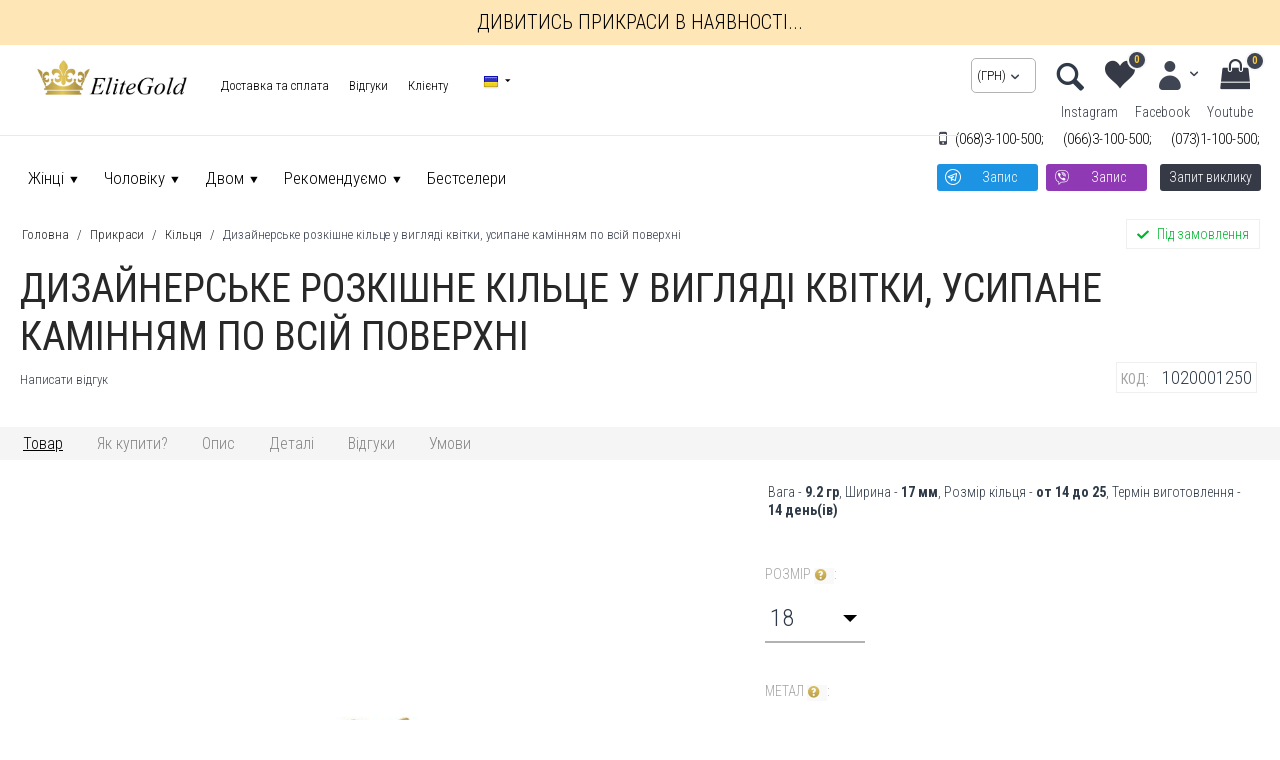

--- FILE ---
content_type: text/html; charset=utf-8
request_url: https://elitegold.ua/uk/dizaynerskoe-roskoshnoe-kolco-v-vide-cvetka-usypannoe-kamnyami-po-vsey-poverhnosti/
body_size: 65290
content:

<!DOCTYPE html>
<html 
prefix="og: http://ogp.me/ns#" lang="uk" dir="ltr">
<head>
<title>Дизайнерське розкішне кільце у вигляді квітки, усипане камінням по всій поверхні купити від 67308 грн | EliteGold.ua</title>

<base href="https://elitegold.ua/" />
<meta http-equiv="Content-Type" content="text/html; charset=utf-8" data-ca-mode="" />
<meta name="viewport" content="width=device-width, initial-scale=1.0, maximum-scale=1.0, user-scalable=0" />

<meta name="description" content="Çíàìåíèòà ôðàçà Êîêî Øàíåëü Ó âàñ íå áóäå äðóãîãî øàíñó ñïðàâèòè ïåðøå âðàæåííÿ ö³ëêîì ³ ïîâí³ñòþ â³äíîñèòüñÿ äî ê³ëüöÿ - íîâèíêè â³ä ñòóä³¿ þâåë³ð³â Ålitegold Ñàìå çàâäÿêè ïðåäñòàâëåíîìó àêñåñóàðó âè íå çàëèøèòåñÿ íåïîì³÷åíîþ ³ çðîáèòå ôóðîð! Ìîäåëü âèêîíàíà ç êîìá³íîâàíîãî äîðîãîö³ííîãî" />


<meta name="keywords" content="дорогоцінне каміння, Кільця, фіаніти, біле золото, лимонне золото, на замовлення купити, ручна робота, Кільця купити, авторські, золото, срібло, діаманти, Кільця з рубінами, Кільця зі смарагдами" />

<meta property="og:type" content="website" />
<meta property="og:site_name" content="EliteGold">
<meta property="og:locale" content="ru_RU" />
<meta property="og:title" content="Дизайнерське розкішне кільце у вигляді квітки, усипане камінням по всій поверхні купити від 67308 грн | EliteGold.ua" />
<meta property="og:description" content="Çíàìåíèòà ôðàçà Êîêî Øàíåëü Ó âàñ íå áóäå äðóãîãî øàíñó ñïðàâèòè ïåðøå âðàæåííÿ ö³ëêîì ³ ïîâí³ñòþ â³äíîñèòüñÿ äî ê³ëüöÿ - íîâèíêè â³ä ñòóä³¿ þâåë³ð³â Ålitegold Ñàìå çàâäÿêè ïðåäñòàâëåíîìó àêñåñóàðó âè íå çàëèøèòåñÿ íåïîì³÷åíîþ ³ çðîáèòå ôóðîð! Ìîäåëü âèêîíàíà ç êîìá³íîâàíîãî äîðîãîö³ííîãî" />
<meta property="og:url" content="https://elitegold.ua/uk/dizaynerskoe-roskoshnoe-kolco-v-vide-cvetka-usypannoe-kamnyami-po-vsey-poverhnosti/" />
    <meta property="og:image" content="https://elitegold.ua/images/detailed/182/110750.jpg" />
    <meta property="og:image:width" content="200" />
    <meta property="og:image:height" content="200" />
<meta name="format-detection" content="telephone=no">



    <link href="https://elitegold.ua/images/logos/1/favicon.png" rel="shortcut icon" type="image/png" />


<link type="text/css" rel="stylesheet" href="https://elitegold.ua/var/cache/misc/assets/design/themes/bright_theme/css/standalone.787fdc81eb931cac48ab2ea717c358af1733478250.css" />

<!--CSS-->
<link type="text/css" rel="stylesheet" href="/design/themes/responsive/css/addons/mtpro_changes/styles.css" />
<link type="text/css" rel="stylesheet" href="/design/themes/responsive/css/addons/mtpro_changes/responsive.css" />
<!--CSS-->
<!--CSS-->
<link type="text/css" rel="stylesheet" href="/design/themes/responsive/css/addons/mtpro_changes/styles-data.css" />
<link type="text/css" rel="stylesheet" href="/design/themes/responsive/css/addons/mtpro_changes/responsive-data.css" />
<!--CSS--><!-- Facebook Pixel Code -->
<script data-no-defer>
  !function(f,b,e,v,n,t,s)
  {if(f.fbq)return;n=f.fbq=function(){n.callMethod?
  n.callMethod.apply(n,arguments):n.queue.push(arguments)};
  if(!f._fbq)f._fbq=n;n.push=n;n.loaded=!0;n.version='2.0';
  n.queue=[];t=b.createElement(e);t.async=!0;
  t.src=v;s=b.getElementsByTagName(e)[0];
  s.parentNode.insertBefore(t,s)}(window, document,'script',
  'https://connect.facebook.net/en_US/fbevents.js');
  fbq('init', '730356170777525');
  fbq('track', 'PageView');
</script>
<noscript><img height="1" width="1" style="display:none"
  src="https://www.facebook.com/tr?id=730356170777525&ev=PageView&noscript=1"
/></noscript>
<!-- End Facebook Pixel Code -->

<script data-no-defer>
(function(R,e,d,T,r,a,m){
R[T]=R[T]||function(){(R[T].q=R[T].q||[]).push(arguments)},
R[T].t=1*new Date();a=e.createElement(d),m=e.getElementsByTagName(d)[0];
a.async=1;a.src=r;m.parentNode.insertBefore(a,m)
})(window,document,'script','rta','//js-ru.redtram.com/rta.js');
rta('create');
</script>

<!-- Google tag (gtag.js) -->
<script data-no-defer async src="https://www.googletagmanager.com/gtag/js?id=G-KXY87PDD4C"></script>
<script data-no-defer>
  window.dataLayer = window.dataLayer || [];
  function gtag(){dataLayer.push(arguments);}
  gtag('js', new Date());

  gtag('config', 'G-KXY87PDD4C');
</script>
<!-- Google tag (gtag.js) -->
<script data-no-defer async src="https://www.googletagmanager.com/gtag/js?id=AW-408493313"></script>
<script data-no-defer>
  window.dataLayer = window.dataLayer || [];
  function gtag(){dataLayer.push(arguments);}
  gtag('js', new Date());

  gtag('config', 'AW-408493313');
</script>


</head>

<body>
    
<span itemscope itemtype="http://schema.org/Organization">
        <meta itemprop="name" content="EliteGold">
       
        <meta itemprop="brand" content="EliteGold">
    
        <meta itemprop="telephone" content="+38(068)3-100-500">
            <meta itemprop="telephone" content="+38(066)3-100-500">
            <meta itemprop="telephone" content="+38(073)1-100-500">
            <meta itemprop="email" content="info(at)elitegold.ua">
    
    
            <span itemprop="address" itemscope itemtype="http://schema.org/PostalAddress">
            <meta itemprop="addressCountry" content="Украина">
            <meta itemprop="addressLocality" content="Київ">
            <meta itemprop="streetAddress" content="вул. Михайлівська, 22Б">
        </span>
            <span itemprop="address" itemscope itemtype="http://schema.org/PostalAddress">
            <meta itemprop="addressCountry" content="Украина">
            <meta itemprop="addressLocality" content="Київ">
            <meta itemprop="streetAddress" content="проспект Миколи Бажана, 1Е (Торговий центр &quot;WineTime&quot;)">
        </span>
    </span>

   
                        
        <div class="ty-tygh  " id="tygh_container">

        <div id="ajax_overlay" class="ty-ajax-overlay"></div>
<div id="ajax_loading_box" class="ty-ajax-loading-box"></div>

        <div class="cm-notification-container notification-container">
</div>

        <div class="ty-helper-container" id="tygh_main_container">
            <div itemscope itemtype="http://schema.org/Product">

                 
                
<div class="tygh-top-panel clearfix">
    <div class="container-fluid  top-grid">
                    


                


    <div class="row-fluid ">                <div class="span16 top-banner" >
                <div class="ty-wysiwyg-content" ><div style="min-height: 45px;background:rgb(255,230,183);">
<div class="shop-button" style="position: absolute;top: 0;right: 0;width: 100%; line-height: 45px;text-align: center;"><a style="    color: #000;  text-transform: uppercase;" href="https://shop.elitegold.ua/" target="_blank">Дивитись прикраси в наявності...</a></div>
<!--<div style="position: absolute;left: 30%;top: 10%;"><span style="">Каталог прикрас в наявності</span></div>-->
</div></div>
        </div>
    </div>                


    <div class="row-fluid ">                <div class="span8 top-links-grid ty-top-grid_float" >
                <div class=" top-logo    ty-float-left">
        <div class="ty-logo-container">
    <a href="https://elitegold.ua/uk/" title="elitegold">
        <img src="https://elitegold.ua/images/logos/1/logo.png" width="442" height="104" alt="elitegold" class="ty-logo-container__image" />
    </a>
</div>
    </div><div class=" top-quick-links hidden-phone1 mt-mobile-right    ty-float-left">
        
    

        <div class="ty-text-links-wrapper">
        <span id="sw_text_links_1124" class="ty-text-links-btn cm-combination visible-phone">
            <i class="ty-icon-short-list"></i>
            <i class="ty-icon-down-micro ty-text-links-btn__arrow"></i>
        </span>
    
        <ul id="text_links_1124" class="ty-text-links cm-popup-box ty-text-links_show_inline">
                            <li class="ty-text-links__item ty-level-0">
                    <a class="ty-text-links__a" href="https://elitegold.ua/uk/oplata-i-dostavka/">Доставка та сплата</a> 
                                    </li>
                            <li class="ty-text-links__item ty-level-0 ty-text-links__subitems">
                    <a class="ty-text-links__a" >Відгуки</a> 
                                            
    

    
        <ul  class="ty-text-links">
                            <li class="ty-text-links__item ty-level-1">
                    <a class="ty-text-links__a" href="https://elitegold.ua/uk/store-reviews/?thread_id=1">Відгуки про магазин</a> 
                                    </li>
                            <li class="ty-text-links__item ty-level-1">
                    <a class="ty-text-links__a" href="https://elitegold.ua/uk/product-reviews/">Відгуки про товари</a> 
                                    </li>
                    </ul>

    
                                    </li>
                            <li class="ty-text-links__item ty-level-0 ty-text-links__subitems">
                    <a class="ty-text-links__a" >Клієнту</a> 
                                            
    

    
        <ul  class="ty-text-links">
                            <li class="ty-text-links__item ty-level-1">
                    <a class="ty-text-links__a" href="https://elitegold.ua/uk/vozvrat/">Повернення товару</a> 
                                    </li>
                            <li class="ty-text-links__item ty-level-1">
                    <a class="ty-text-links__a" href="https://elitegold.ua/uk/product-video/">Відеоогляди</a> 
                                    </li>
                            <li class="ty-text-links__item ty-level-1">
                    <a class="ty-text-links__a" href="https://elitegold.ua/uk/dragocennye-kamni/">Дорогоцінне каміння</a> 
                                    </li>
                            <li class="ty-text-links__item ty-level-1">
                    <a class="ty-text-links__a" href="https://elitegold.ua/uk/fianity-cirkoniy/">Кольори фіаніту</a> 
                                    </li>
                            <li class="ty-text-links__item ty-level-1">
                    <a class="ty-text-links__a" href="https://elitegold.ua/uk/dogovor-na-izgotovlenie/">Договір на виготовлення</a> 
                                    </li>
                            <li class="ty-text-links__item ty-level-1">
                    <a class="ty-text-links__a" href="https://elitegold.ua/uk/zakaz-po-foto/">Замовлення по фото</a> 
                                    </li>
                            <li class="ty-text-links__item ty-level-1">
                    <a class="ty-text-links__a" href="https://elitegold.ua/uk/kontakty/">Контакти</a> 
                                    </li>
                            <li class="ty-text-links__item ty-level-1">
                    <a class="ty-text-links__a" href="https://elitegold.ua/uk/blog/">Новини та поради</a> 
                                    </li>
                    </ul>

    
                                    </li>
                    </ul>

        </div>
    
    </div><div class=" mt-hidden-desktop top-currencies mt-mobile-right    ty-float-left">
        <div id="currencies_2">

                                        <div class="ty-select-wrapper">
    <div class="ty-select-block__txt hidden-phone hidden-tablet">Валюта:</div>    
    <a class="ty-select-block__a cm-combination" id="sw_select_UAH_wrap_currency">
                <span class="ty-select-block__a-item "> (грн)</span>
        <i class="ty-select-block__arrow ty-icon-down-micro"></i>
    </a>

    <div id="select_UAH_wrap_currency" class="ty-select-block cm-popup-box hidden">
        <ul class="cm-select-list ty-select-block__list ty-flags">
                            <li class="ty-select-block__list-item">
                    <a rel="nofollow" href="https://elitegold.ua/uk/dizaynerskoe-roskoshnoe-kolco-v-vide-cvetka-usypannoe-kamnyami-po-vsey-poverhnosti/?currency=UAH" class="ty-select-block__list-a is-active "  data-ca-name="UAH">
                                         (грн)                    </a>
                </li>
                            <li class="ty-select-block__list-item">
                    <a rel="nofollow" href="https://elitegold.ua/uk/dizaynerskoe-roskoshnoe-kolco-v-vide-cvetka-usypannoe-kamnyami-po-vsey-poverhnosti/?currency=USD" class="ty-select-block__list-a  "  data-ca-name="USD">
                                         (usd)                    </a>
                </li>
                            <li class="ty-select-block__list-item">
                    <a rel="nofollow" href="https://elitegold.ua/uk/dizaynerskoe-roskoshnoe-kolco-v-vide-cvetka-usypannoe-kamnyami-po-vsey-poverhnosti/?currency=EUR" class="ty-select-block__list-a  "  data-ca-name="EUR">
                                         (euro)                    </a>
                </li>
                            <li class="ty-select-block__list-item">
                    <a rel="nofollow" href="https://elitegold.ua/uk/dizaynerskoe-roskoshnoe-kolco-v-vide-cvetka-usypannoe-kamnyami-po-vsey-poverhnosti/?currency=GBP" class="ty-select-block__list-a  "  data-ca-name="GBP">
                                         (pounds)                    </a>
                </li>
                    </ul>
    </div>
</div>
    
<!--currencies_2--></div>

    </div><div class=" top-languages    ty-float-left">
        <div id="languages_1">
                                            <div class="ty-select-wrapper ty-languages__icon-link">
        
    <a class="ty-select-block__a cm-combination" id="sw_select_uk_wrap_language">
                    <i class="ty-select-block__a-flag ty-flag ty-flag-ua" ></i>
                <span class="ty-select-block__a-item hidden-phone hidden-tablet"></span>
        <i class="ty-select-block__arrow ty-icon-down-micro"></i>
    </a>

    <div id="select_uk_wrap_language" class="ty-select-block cm-popup-box hidden">
        <ul class="cm-select-list ty-select-block__list ty-flags">
                            <li class="ty-select-block__list-item">
                    <a rel="nofollow" href="https://elitegold.ua/dizaynerskoe-roskoshnoe-kolco-v-vide-cvetka-usypannoe-kamnyami-po-vsey-poverhnosti/" class="ty-select-block__list-a  " data-ca-country-code="ru" data-ca-name="ru">
                                            <i class="ty-flag ty-flag-ru"></i>
                                                            </a>
                </li>
                            <li class="ty-select-block__list-item">
                    <a rel="nofollow" href="https://elitegold.ua/uk/dizaynerskoe-roskoshnoe-kolco-v-vide-cvetka-usypannoe-kamnyami-po-vsey-poverhnosti/" class="ty-select-block__list-a is-active " data-ca-country-code="ua" data-ca-name="uk">
                                            <i class="ty-flag ty-flag-ua"></i>
                                                            </a>
                </li>
                            <li class="ty-select-block__list-item">
                    <a rel="nofollow" href="https://elitegold.ua/en/dizaynerskoe-roskoshnoe-kolco-v-vide-cvetka-usypannoe-kamnyami-po-vsey-poverhnosti/" class="ty-select-block__list-a  " data-ca-country-code="us" data-ca-name="en">
                                            <i class="ty-flag ty-flag-us"></i>
                                                            </a>
                </li>
                    </ul>
    </div>
</div>
    
<!--languages_1--></div>
    </div>
        </div>
                    


                    <div class="span8 top-links-grid mt-top-links" >
                <div class="ty-mainbox-container clearfix top-cart-content ty-float-right">
                    
                <h1 class="ty-mainbox-title">
                    
                                            Корзина
                                        

                </h1>
            

                <div class="ty-mainbox-body">
    <div class="ty-dropdown-box" id="cart_status_1128">
        <div id="sw_dropdown_1128" class="ty-dropdown-box__title cm-combination">
        <a href="https://elitegold.ua/uk/cart/">
                       
                                    <i class="ty-minicart__icon ty-icon-cart empty"></i>
                    <span class="ty-minicart-title empty-cart ty-hand">Кошик порожній</span>
                    <i class="ty-icon-down-micro"></i>
                            

        </a>
        </div>
        <div id="dropdown_1128" class="cm-popup-box ty-dropdown-box__content hidden">
            
                <div class="cm-cart-content cm-cart-content-thumb cm-cart-content-delete">
                        <div class="ty-cart-items">
                                                            <div class="ty-cart-items__empty ty-center">Кошик порожній</div>
                                                    </div>

                                                <div class="cm-cart-buttons ty-cart-content__buttons buttons-container hidden">
                            <div class="ty-float-left">
                                <a href="https://elitegold.ua/uk/cart/" rel="nofollow" class="ty-btn ty-btn__secondary">Кошик</a>
                            </div>
                                                        <div class="ty-float-right">
                                <a href="https://elitegold.ua/uk/checkout/" rel="nofollow" class="ty-btn ty-btn__primary">Оформлення замовлення</a>
                            </div>
                                                    </div>
                        
                </div>
            

        </div>
    <!--cart_status_1128--></div>


</div>
    </div><div class="ty-dropdown-box  top-my-account ty-float-right">
        <div id="sw_dropdown_1129" class="ty-dropdown-box__title cm-combination unlogged">
            
                                            <a class="ty-account-info__title" href="https://elitegold.ua/uk/profiles-update/">
                    <i class="ty-icon-moon-user"></i>
                    <span class="hidden-phone" >Мій профіль</span>
                    <i class="ty-icon-down-micro ty-account-info__user-arrow"></i>
                </a>
            
                        

        </div>
        <div id="dropdown_1129" class="cm-popup-box ty-dropdown-box__content hidden">
            

<div id="account_info_1129">
        <ul class="ty-account-info">
        
                                    <li class="ty-account-info__item ty-dropdown-box__item"><a class="ty-account-info__a underlined" href="https://elitegold.ua/uk/orders/" rel="nofollow">Замовлення</a></li>
                                            <li class="ty-account-info__item ty-dropdown-box__item"><a class="ty-account-info__a underlined" href="https://elitegold.ua/uk/compare/" rel="nofollow">Cписок порівняння</a></li>
                    
<li class="ty-account-info__item ty-dropdown-box__item"><a class="ty-account-info__a" href="https://elitegold.ua/uk/wishlist/" rel="nofollow">Побажання</a></li>
    </ul>

            <div class="ty-account-info__orders updates-wrapper track-orders" id="track_orders_block_1129">
            <form action="https://elitegold.ua/uk/" method="POST" class="cm-ajax cm-post cm-ajax-full-render" name="track_order_quick">
                <input type="hidden" name="result_ids" value="track_orders_block_*" />
                <input type="hidden" name="return_url" value="index.php?sl=uk&amp;dispatch=products.view&amp;product_id=924" />

                <div class="ty-account-info__orders-txt">відстежити замовлення</div>

                <div class="ty-account-info__orders-input ty-control-group ty-input-append">
                    <label for="track_order_item1129" class="cm-required hidden">відстежити замовлення</label>
                    <input type="text" size="20" class="ty-input-text cm-hint" id="track_order_item1129" name="track_data" value="КОД замовлення/E-mail" />
                    <button title="Виконати" class="ty-btn-go" type="submit"><i class="ty-btn-go__icon ty-icon-right-dir"></i></button>
<input type="hidden" name="dispatch" value="orders.track_request" />
                    
                </div>
            </form>
        <!--track_orders_block_1129--></div>
    
    <div class="ty-account-info__buttons buttons-container">
                    <a href="https://elitegold.ua/uk/login/?return_url=index.php%3Fsl%3Duk%26dispatch%3Dproducts.view%26product_id%3D924"  data-ca-target-id="login_block1129" class="cm-dialog-opener cm-dialog-auto-size ty-btn ty-btn__secondary" rel="nofollow">Ввійти</a><a href="https://elitegold.ua/uk/profiles-add/" rel="nofollow" class="ty-btn ty-btn__primary">Реєстрація</a>
                            <div  id="login_block1129" class="hidden" title="Ввійти">
                    <div class="ty-login-popup">
                        

        <form name="popup1129_form" action="https://elitegold.ua/uk/" method="post">
    <input type="hidden" name="return_url" value="index.php?sl=uk&amp;dispatch=products.view&amp;product_id=924" />
    <input type="hidden" name="redirect_url" value="index.php?sl=uk&amp;dispatch=products.view&amp;product_id=924" />

                <div class="ty-control-group">
            <label for="login_popup1129" class="ty-login__filed-label ty-control-group__label cm-required cm-trim cm-email">E-mail</label>
            <input type="text" id="login_popup1129" name="user_login" size="30" value="" class="ty-login__input cm-focus" />
        </div>

        <div class="ty-control-group ty-password-forgot">
            <label for="psw_popup1129" class="ty-login__filed-label ty-control-group__label ty-password-forgot__label cm-required">Пароль</label><a href="https://elitegold.ua/index.php?dispatch=auth.recover_password" class="ty-password-forgot__a"  tabindex="5">Забули пароль?</a>
            <input type="password" id="psw_popup1129" name="password" size="30" value="" class="ty-login__input" maxlength="32" />
        </div>

                    <div class="ty-login-reglink ty-center">
                <a class="ty-login-reglink__a" href="https://elitegold.ua/uk/profiles-add/" rel="nofollow">Зареєструвати новий обліковий запис</a>
            </div>
        
                <div class="captcha ty-control-group">
        <label for="recaptcha_696f1fe502120" class="cm-required cm-recaptcha ty-captcha__label">Анти-бот перевірка</label>
        <div id="recaptcha_696f1fe502120" class="cm-recaptcha"></div>
    </div>


        
        
            <div class="buttons-container clearfix">
                <div class="ty-float-right">
                        
 
    <button  class="ty-btn__login ty-btn__secondary ty-btn" type="submit" name="dispatch[auth.login]" >Ввійти</button>


                </div>
                <div class="ty-login__remember-me">
                    <label for="remember_me_popup1129" class="ty-login__remember-me-label"><input class="checkbox" type="checkbox" name="remember_me" id="remember_me_popup1129" value="Y" />Запам'ятати</label>
                </div>
            </div>
        

    </form>


                    </div>
                </div>
                        </div>
<!--account_info_1129--></div>

        </div>
    </div><div class=" mt-wishlist ty-float-right">
        <div class="ty-wysiwyg-content" ><div class="sw-ic-compair">
<div id="account_info_1130">
    <a class="ty-account-info__a" href="https://elitegold.ua/uk/wishlist/" rel="nofollow"><i class="vs-icon-wishlist "></i><i class="vs-text-wishlist hidden-desktop">Побажання</i><span class="count-element wishlist-empty">0</span></a>    

<!--account_info_1130--></div>

</div></div>
    </div><div class=" top-search ty-float-right">
        <div class="ec-search-show-button">
<span class="mt-search-txt">пошук
</span>
</div>
<!-- Inline script moved to the bottom of the page -->
<div class="ty-search-block ec-hidden-search-block">
    <form action="https://elitegold.ua/uk/" name="search_form" method="get">
        <input type="hidden" name="subcats" value="Y" />
        <input type="hidden" name="pcode_from_q" value="Y" />
        <input type="hidden" name="pshort" value="Y" />
        <input type="hidden" name="pfull" value="Y" />
        <input type="hidden" name="pname" value="Y" />
        <input type="hidden" name="pkeywords" value="Y" />
        <input type="hidden" name="search_performed" value="Y" />

        


        <input type="text" name="q" value="" id="search_input" title="Шукати товари" class="ty-search-block__input cm-hint" autocomplete="off"/><span class="mt-search-buttons"><button title="Пошук" class="ty-search-magnifier ec-overlay-search" type="submit">Пошук</button>
<span class="ec-search-close-button"></span>
<input type="hidden" name="dispatch" value="products.search" /><span id="mt-close-button" class="hidden">Х</span></span>
        
        <div class="ajax-search">
			<ul id="ajax_result_list" class="mt-search-results hidden">
                <li id="ajax_start_typing" class="hidden">Start typing the text to find quickly the right products!</li>

                <input type="hidden" id="page_field" value="1">

            </ul>

            <ul id="for_empty_search" class="hidden">
                            </ul>

        </div>

    </form>
</div>


    </div><div class=" top-currencies hidden-mobile ty-float-right">
        <div id="currencies_2">

                                        <div class="ty-select-wrapper">
    <div class="ty-select-block__txt hidden-phone hidden-tablet">Валюта:</div>    
    <a class="ty-select-block__a cm-combination" id="sw_select_UAH_wrap_currency">
                <span class="ty-select-block__a-item "> (грн)</span>
        <i class="ty-select-block__arrow ty-icon-down-micro"></i>
    </a>

    <div id="select_UAH_wrap_currency" class="ty-select-block cm-popup-box hidden">
        <ul class="cm-select-list ty-select-block__list ty-flags">
                            <li class="ty-select-block__list-item">
                    <a rel="nofollow" href="https://elitegold.ua/uk/dizaynerskoe-roskoshnoe-kolco-v-vide-cvetka-usypannoe-kamnyami-po-vsey-poverhnosti/?currency=UAH" class="ty-select-block__list-a is-active "  data-ca-name="UAH">
                                         (грн)                    </a>
                </li>
                            <li class="ty-select-block__list-item">
                    <a rel="nofollow" href="https://elitegold.ua/uk/dizaynerskoe-roskoshnoe-kolco-v-vide-cvetka-usypannoe-kamnyami-po-vsey-poverhnosti/?currency=USD" class="ty-select-block__list-a  "  data-ca-name="USD">
                                         (usd)                    </a>
                </li>
                            <li class="ty-select-block__list-item">
                    <a rel="nofollow" href="https://elitegold.ua/uk/dizaynerskoe-roskoshnoe-kolco-v-vide-cvetka-usypannoe-kamnyami-po-vsey-poverhnosti/?currency=EUR" class="ty-select-block__list-a  "  data-ca-name="EUR">
                                         (euro)                    </a>
                </li>
                            <li class="ty-select-block__list-item">
                    <a rel="nofollow" href="https://elitegold.ua/uk/dizaynerskoe-roskoshnoe-kolco-v-vide-cvetka-usypannoe-kamnyami-po-vsey-poverhnosti/?currency=GBP" class="ty-select-block__list-a  "  data-ca-name="GBP">
                                         (pounds)                    </a>
                </li>
                    </ul>
    </div>
</div>
    
<!--currencies_2--></div>

    </div><div class=" mt-hidden-desktop mt-mobile-menu ty-float-right">
        

<!-- Inline script moved to the bottom of the page -->
<!-- Inline script moved to the bottom of the page -->


<span class="mt-menu__items">
<a class="mt-menu__item-link">
<i class="mt-icon-short-list"></i>
<span>Каталог</span>
</a>
</span>
<div class="mt-slider-menu">
<div class="mt-close-menu-button">
	<div class="ty-wysiwyg-content"><span class="mt-menu-header">Каталог товаров</span>
		<a class="mt-menu-close">X</a>
		</div>
</div>
    <ul class="ty-menu__items cm-responsive-menu">
        
            <li class="ty-menu__item ty-menu__menu-btn visible-phone">
                <a class="ty-menu__item-link">
                    <i class="ty-icon-short-list"></i>
                    <span>Каталог</span>
                </a>
            </li>

                                            
                        <li class="ty-menu__item cm-menu-item-responsive ty-menu-item__electronics">
                                            <a class="ty-menu__item-toggle visible-phone cm-responsive-menu-toggle">
                            <i class="ty-menu__icon-open ty-icon-down-open"></i>
                            <i class="ty-menu__icon-hide ty-icon-up-open"></i>
                        </a>
                                        <a  class="ty-menu__item-link">
                        Жінці
                    </a>
                
                                            <div class="ty-menu__submenu" id="topmenu_121_d41d8cd98f00b204e9800998ecf8427e">
                            
                                <ul class="ty-menu__submenu-items cm-responsive-menu-submenu">
                                                                            <li class="ty-top-mine__submenu-col">
                                                                                        <div class="ty-menu__submenu-item-header">
                                                <a href="https://elitegold.ua/uk/jwl/kolca/female/" class="ty-menu__submenu-link">Кільця всі моделі</a>
                                            </div>
                                                                                            <a class="ty-menu__item-toggle visible-phone cm-responsive-menu-toggle">
                                                    <i class="ty-menu__icon-open ty-icon-down-open"></i>
                                                    <i class="ty-menu__icon-hide ty-icon-up-open"></i>
                                                </a>
                                                                                        <div class="ty-menu__submenu">
                                                <ul class="ty-menu__submenu-list cm-responsive-menu-submenu">
                                                                                                            
                                                                                                                                                                                <li class="ty-menu__submenu-item">
                                                                <a href="https://elitegold.ua/uk/jwl/kolca/female/dlya-pomolvki/"                                                                        class="ty-menu__submenu-link">Для заручин</a>
                                                            </li>
                                                                                                                                                                                <li class="ty-menu__submenu-item">
                                                                <a href="https://elitegold.ua/uk/jwl/kolca/female/na-rozhdenie-rebenka/"                                                                        class="ty-menu__submenu-link">На народження дитини</a>
                                                            </li>
                                                                                                                                                                                <li class="ty-menu__submenu-item">
                                                                <a href="https://elitegold.ua/uk/jwl/kolca/female/korona/"                                                                        class="ty-menu__submenu-link">Кільця корона</a>
                                                            </li>
                                                                                                                                                                                <li class="ty-menu__submenu-item">
                                                                <a href="https://elitegold.ua/uk/jwl/kolca/female/massivnye/"                                                                        class="ty-menu__submenu-link">Масивні кільця</a>
                                                            </li>
                                                                                                                                                                                <li class="ty-menu__submenu-item">
                                                                <a href="https://elitegold.ua/uk/jwl/kolca/female/eksklyuziv/"                                                                        class="ty-menu__submenu-link">Ексклюзивні каблучки</a>
                                                            </li>
                                                                                                                                                                                <li class="ty-menu__submenu-item">
                                                                <a href="https://elitegold.ua/uk/jwl/kolca/female/v-stile-brenda/"                                                                        class="ty-menu__submenu-link">У стилі брендів</a>
                                                            </li>
                                                                                                                                                                        

                                                                                                    </ul>
                                            </div>
                                        </li>
                                                                            <li class="ty-top-mine__submenu-col">
                                                                                        <div class="ty-menu__submenu-item-header">
                                                <a href="https://elitegold.ua/uk/jwl/kolca/female/price-from-1-to-500000-UAH/" class="ty-menu__submenu-link">Кільця жіночі по ціні</a>
                                            </div>
                                                                                            <a class="ty-menu__item-toggle visible-phone cm-responsive-menu-toggle">
                                                    <i class="ty-menu__icon-open ty-icon-down-open"></i>
                                                    <i class="ty-menu__icon-hide ty-icon-up-open"></i>
                                                </a>
                                                                                        <div class="ty-menu__submenu">
                                                <ul class="ty-menu__submenu-list cm-responsive-menu-submenu">
                                                                                                            
                                                                                                                                                                                <li class="ty-menu__submenu-item">
                                                                <a href="https://elitegold.ua/uk/jwl/kolca/female/?features_hash=1-10000-15000"                                                                        class="ty-menu__submenu-link">Кільця від 10 000 до 15 000</a>
                                                            </li>
                                                                                                                                                                                <li class="ty-menu__submenu-item">
                                                                <a href="https://elitegold.ua/index.php?dispatch=1-15000-20000"                                                                        class="ty-menu__submenu-link">Кільця від 15 000 до 20 000</a>
                                                            </li>
                                                                                                                                                                                <li class="ty-menu__submenu-item">
                                                                <a href="https://elitegold.ua/index.php?dispatch=1-20000-30000"                                                                        class="ty-menu__submenu-link">Кільця від 20 000 до 30 000</a>
                                                            </li>
                                                                                                                                                                                <li class="ty-menu__submenu-item">
                                                                <a href="https://elitegold.ua/uk/jwl/kolca/female/?features_hash=1-30000-357132"                                                                        class="ty-menu__submenu-link">Кільця від 30 000</a>
                                                            </li>
                                                                                                                                                                        

                                                                                                    </ul>
                                            </div>
                                        </li>
                                                                            <li class="ty-top-mine__submenu-col">
                                                                                        <div class="ty-menu__submenu-item-header">
                                                <a href="https://elitegold.ua/uk/jwl/sergi/female/" class="ty-menu__submenu-link">Сережки всі моделі</a>
                                            </div>
                                                                                            <a class="ty-menu__item-toggle visible-phone cm-responsive-menu-toggle">
                                                    <i class="ty-menu__icon-open ty-icon-down-open"></i>
                                                    <i class="ty-menu__icon-hide ty-icon-up-open"></i>
                                                </a>
                                                                                        <div class="ty-menu__submenu">
                                                <ul class="ty-menu__submenu-list cm-responsive-menu-submenu">
                                                                                                            
                                                                                                                                                                                <li class="ty-menu__submenu-item">
                                                                <a href="https://elitegold.ua/uk/jwl/sergi/female/pusety/"                                                                        class="ty-menu__submenu-link">Пусети (гвоздики)</a>
                                                            </li>
                                                                                                                                                                                <li class="ty-menu__submenu-item">
                                                                <a href="https://elitegold.ua/uk/jwl/sergi/female/klassicheskie/"                                                                        class="ty-menu__submenu-link">Класичні (з ангійською застібкою)</a>
                                                            </li>
                                                                                                                                                                                <li class="ty-menu__submenu-item">
                                                                <a href="https://elitegold.ua/uk/jwl/sergi/female/visyulki/"                                                                        class="ty-menu__submenu-link">Довгі (висюльки)</a>
                                                            </li>
                                                                                                                                                                                <li class="ty-menu__submenu-item">
                                                                <a href="https://elitegold.ua/uk/jwl/sergi/female/eksklyuziv/"                                                                        class="ty-menu__submenu-link">Ексклюзивні сережки</a>
                                                            </li>
                                                                                                                                                                                <li class="ty-menu__submenu-item">
                                                                <a href="https://elitegold.ua/uk/jwl/sergi/female/v-stile-brenda/"                                                                        class="ty-menu__submenu-link">Сережки у стилі брендів</a>
                                                            </li>
                                                                                                                                                                                <li class="ty-menu__submenu-item">
                                                                <a href="https://elitegold.ua/uk/jwl/sergi/kids/"                                                                        class="ty-menu__submenu-link">Широкі сережки</a>
                                                            </li>
                                                                                                                                                                        

                                                                                                    </ul>
                                            </div>
                                        </li>
                                                                            <li class="ty-top-mine__submenu-col">
                                                                                        <div class="ty-menu__submenu-item-header">
                                                <a href="https://elitegold.ua/uk/jwl/braslety/female/" class="ty-menu__submenu-link">Браслети всі моделі</a>
                                            </div>
                                                                                            <a class="ty-menu__item-toggle visible-phone cm-responsive-menu-toggle">
                                                    <i class="ty-menu__icon-open ty-icon-down-open"></i>
                                                    <i class="ty-menu__icon-hide ty-icon-up-open"></i>
                                                </a>
                                                                                        <div class="ty-menu__submenu">
                                                <ul class="ty-menu__submenu-list cm-responsive-menu-submenu">
                                                                                                            
                                                                                                                                                                                <li class="ty-menu__submenu-item">
                                                                <a href="https://elitegold.ua/uk/jwl/braslety/female/gibkie/"                                                                        class="ty-menu__submenu-link">У стилі брендів</a>
                                                            </li>
                                                                                                                                                                                <li class="ty-menu__submenu-item">
                                                                <a href="https://elitegold.ua/uk/jwl/braslety/female/zhestkie/"                                                                        class="ty-menu__submenu-link">У стилі Cartier</a>
                                                            </li>
                                                                                                                                                                                <li class="ty-menu__submenu-item">
                                                                <a href="https://elitegold.ua/uk/jwl/braslety/female/v-stile-brenda/"                                                                        class="ty-menu__submenu-link">У стилі Bvlgari</a>
                                                            </li>
                                                                                                                                                                                <li class="ty-menu__submenu-item">
                                                                <a href="https://elitegold.ua/uk/jwl/braslety/female/figurki/"                                                                        class="ty-menu__submenu-link">На народження дитини</a>
                                                            </li>
                                                                                                                                                                                <li class="ty-menu__submenu-item">
                                                                <a href="https://elitegold.ua/uk/jwl/braslety/female/shirokie/?features_hash=6-116"                                                                        class="ty-menu__submenu-link">Масивні</a>
                                                            </li>
                                                                                                                                                                        

                                                                                                    </ul>
                                            </div>
                                        </li>
                                                                            <li class="ty-top-mine__submenu-col">
                                                                                        <div class="ty-menu__submenu-item-header">
                                                <a href="https://elitegold.ua/uk/jwl/kulony-i-podveski/female/" class="ty-menu__submenu-link">Підвіски та кулони</a>
                                            </div>
                                                                                            <a class="ty-menu__item-toggle visible-phone cm-responsive-menu-toggle">
                                                    <i class="ty-menu__icon-open ty-icon-down-open"></i>
                                                    <i class="ty-menu__icon-hide ty-icon-up-open"></i>
                                                </a>
                                                                                        <div class="ty-menu__submenu">
                                                <ul class="ty-menu__submenu-list cm-responsive-menu-submenu">
                                                                                                            
                                                                                                                                                                                <li class="ty-menu__submenu-item">
                                                                <a href="https://elitegold.ua/uk/jwl/kulony-i-podveski/female/znaki-zodiaka/"                                                                        class="ty-menu__submenu-link">Знаки зодіаку</a>
                                                            </li>
                                                                                                                                                                                <li class="ty-menu__submenu-item">
                                                                <a href="https://elitegold.ua/uk/jwl/kulony-i-podveski/female/lyubov/"                                                                        class="ty-menu__submenu-link">Для закоханих</a>
                                                            </li>
                                                                                                                                                                                <li class="ty-menu__submenu-item">
                                                                <a href="https://elitegold.ua/uk/jwl/kulony-i-podveski/female/v-stile-brenda/"                                                                        class="ty-menu__submenu-link">У стилі брендів</a>
                                                            </li>
                                                                                                                                                                                <li class="ty-menu__submenu-item">
                                                                <a href="https://elitegold.ua/uk/jwl/kulony-i-podveski/female/ukraina/"                                                                        class="ty-menu__submenu-link">Україна</a>
                                                            </li>
                                                                                                                                                                                <li class="ty-menu__submenu-item">
                                                                <a href="https://elitegold.ua/uk/jwl/kulony-i-podveski/female/babochki/?features_hash=29-131-129"                                                                        class="ty-menu__submenu-link">Тварини</a>
                                                            </li>
                                                                                                                                                                        

                                                                                                    </ul>
                                            </div>
                                        </li>
                                                                            <li class="ty-top-mine__submenu-col">
                                                                                        <div class="ty-menu__submenu-item-header">
                                                <a href="https://elitegold.ua/uk/jwl/kresty-i-ladanki/female/" class="ty-menu__submenu-link">Хрести та ладанки</a>
                                            </div>
                                                                                            <a class="ty-menu__item-toggle visible-phone cm-responsive-menu-toggle">
                                                    <i class="ty-menu__icon-open ty-icon-down-open"></i>
                                                    <i class="ty-menu__icon-hide ty-icon-up-open"></i>
                                                </a>
                                                                                        <div class="ty-menu__submenu">
                                                <ul class="ty-menu__submenu-list cm-responsive-menu-submenu">
                                                                                                            
                                                                                                                                                                                <li class="ty-menu__submenu-item">
                                                                <a href="https://elitegold.ua/uk/jwl/kresty-i-ladanki/female/universalno/"                                                                        class="ty-menu__submenu-link">Витончені</a>
                                                            </li>
                                                                                                                                                                                <li class="ty-menu__submenu-item">
                                                                <a href="https://elitegold.ua/uk/jwl/kresty-i-ladanki/female/bez-kamney/"                                                                        class="ty-menu__submenu-link">Без каміння</a>
                                                            </li>
                                                                                                                                                                                <li class="ty-menu__submenu-item">
                                                                <a href="https://elitegold.ua/uk/jwl/kresty-i-ladanki/female/modelnye-2796/?features_hash=7-99"                                                                        class="ty-menu__submenu-link">Класичні</a>
                                                            </li>
                                                                                                                                                                        

                                                                                                    </ul>
                                            </div>
                                        </li>
                                                                            <li class="ty-top-mine__submenu-col">
                                                                                        <div class="ty-menu__submenu-item-header">
                                                <a class="ty-menu__submenu-link">Інші прикраси</a>
                                            </div>
                                                                                            <a class="ty-menu__item-toggle visible-phone cm-responsive-menu-toggle">
                                                    <i class="ty-menu__icon-open ty-icon-down-open"></i>
                                                    <i class="ty-menu__icon-hide ty-icon-up-open"></i>
                                                </a>
                                                                                        <div class="ty-menu__submenu">
                                                <ul class="ty-menu__submenu-list cm-responsive-menu-submenu">
                                                                                                            
                                                                                                                                                                                <li class="ty-menu__submenu-item">
                                                                <a href="https://elitegold.ua/uk/jwl/cepi/female/tonkie/"                                                                        class="ty-menu__submenu-link">Браслети</a>
                                                            </li>
                                                                                                                                                                                <li class="ty-menu__submenu-item">
                                                                <a href="https://elitegold.ua/uk/jwl/cepi/female/"                                                                        class="ty-menu__submenu-link">Ланцюги</a>
                                                            </li>
                                                                                                                                                                                <li class="ty-menu__submenu-item">
                                                                <a href="https://elitegold.ua/uk/jwl/suveniry/"                                                                        class="ty-menu__submenu-link">Сувеніри</a>
                                                            </li>
                                                                                                                                                                                <li class="ty-menu__submenu-item">
                                                                <a href="https://elitegold.ua/uk/jwl/broshki/"                                                                        class="ty-menu__submenu-link">Брошки</a>
                                                            </li>
                                                                                                                                                                        

                                                                                                    </ul>
                                            </div>
                                        </li>
                                                                                                        </ul>
                            

                        </div>
                    
                            </li>
                                            
                        <li class="ty-menu__item cm-menu-item-responsive">
                                            <a class="ty-menu__item-toggle visible-phone cm-responsive-menu-toggle">
                            <i class="ty-menu__icon-open ty-icon-down-open"></i>
                            <i class="ty-menu__icon-hide ty-icon-up-open"></i>
                        </a>
                                        <a  class="ty-menu__item-link">
                        Чоловіку
                    </a>
                
                                            <div class="ty-menu__submenu" id="topmenu_121_d41d8cd98f00b204e9800998ecf8427e">
                            
                                <ul class="ty-menu__submenu-items cm-responsive-menu-submenu">
                                                                            <li class="ty-top-mine__submenu-col">
                                                                                        <div class="ty-menu__submenu-item-header">
                                                <a href="https://elitegold.ua/uk/jwl/kolca/male/" class="ty-menu__submenu-link">Кільця всі моделі</a>
                                            </div>
                                                                                            <a class="ty-menu__item-toggle visible-phone cm-responsive-menu-toggle">
                                                    <i class="ty-menu__icon-open ty-icon-down-open"></i>
                                                    <i class="ty-menu__icon-hide ty-icon-up-open"></i>
                                                </a>
                                                                                        <div class="ty-menu__submenu">
                                                <ul class="ty-menu__submenu-list cm-responsive-menu-submenu">
                                                                                                            
                                                                                                                                                                                <li class="ty-menu__submenu-item">
                                                                <a href="https://elitegold.ua/uk/jwl/kolca/male/price-from-1-to-25000-UAH/"                                                                        class="ty-menu__submenu-link">Бюджетні до 15 000</a>
                                                            </li>
                                                                                                                                                                                <li class="ty-menu__submenu-item">
                                                                <a href="https://elitegold.ua/uk/jwl/kolca/male/obruchalnye-kolca-odno/?features_hash=1-10000-25000-UAH"                                                                        class="ty-menu__submenu-link">З камінням</a>
                                                            </li>
                                                                                                                                                                                <li class="ty-menu__submenu-item">
                                                                <a href="https://elitegold.ua/uk/jwl/kolca/male/ukraina/"                                                                        class="ty-menu__submenu-link">Фантазійні</a>
                                                            </li>
                                                                                                                                                                                <li class="ty-menu__submenu-item">
                                                                <a href="https://elitegold.ua/uk/jwl/kolca/male/religiya/"                                                                        class="ty-menu__submenu-link">Масивні кільця</a>
                                                            </li>
                                                                                                                                                                                <li class="ty-menu__submenu-item">
                                                                <a href="https://elitegold.ua/uk/jwl/kolca/male/krupnyy-kamen/"                                                                        class="ty-menu__submenu-link">З емаллю</a>
                                                            </li>
                                                                                                                                                                                <li class="ty-menu__submenu-item">
                                                                <a href="https://elitegold.ua/uk/jwl/kolca/male/mistika/"                                                                        class="ty-menu__submenu-link">Православні</a>
                                                            </li>
                                                                                                                                                                        

                                                                                                    </ul>
                                            </div>
                                        </li>
                                                                            <li class="ty-top-mine__submenu-col">
                                                                                        <div class="ty-menu__submenu-item-header">
                                                <a href="https://elitegold.ua/uk/jwl/kulony-i-podveski/male/" class="ty-menu__submenu-link">Кулони та підвіси</a>
                                            </div>
                                                                                            <a class="ty-menu__item-toggle visible-phone cm-responsive-menu-toggle">
                                                    <i class="ty-menu__icon-open ty-icon-down-open"></i>
                                                    <i class="ty-menu__icon-hide ty-icon-up-open"></i>
                                                </a>
                                                                                        <div class="ty-menu__submenu">
                                                <ul class="ty-menu__submenu-list cm-responsive-menu-submenu">
                                                                                                            
                                                                                                                                                                                <li class="ty-menu__submenu-item">
                                                                <a href="https://elitegold.ua/uk/jwl/kulony-i-podveski/male/simvoly/"                                                                        class="ty-menu__submenu-link">Символи та обереги</a>
                                                            </li>
                                                                                                                                                                                <li class="ty-menu__submenu-item">
                                                                <a href="https://elitegold.ua/uk/jwl/kulony-i-podveski/male/znaki-zodiaka/"                                                                        class="ty-menu__submenu-link">Знаки зодіаку</a>
                                                            </li>
                                                                                                                                                                                <li class="ty-menu__submenu-item">
                                                                <a href="https://elitegold.ua/uk/jwl/kulony-i-podveski/male/more/"                                                                        class="ty-menu__submenu-link">Якір, Роза Вітрів</a>
                                                            </li>
                                                                                                                                                                                <li class="ty-menu__submenu-item">
                                                                <a href="https://elitegold.ua/uk/jwl/kulony-i-podveski/male/drakony/"                                                                        class="ty-menu__submenu-link">Дракони</a>
                                                            </li>
                                                                                                                                                                                <li class="ty-menu__submenu-item">
                                                                <a href="https://elitegold.ua/uk/jwl/kulony-i-podveski/male/religiya/"                                                                        class="ty-menu__submenu-link">Релігія</a>
                                                            </li>
                                                                                                                                                                        

                                                                                                    </ul>
                                            </div>
                                        </li>
                                                                            <li class="ty-top-mine__submenu-col">
                                                                                        <div class="ty-menu__submenu-item-header">
                                                <a href="https://elitegold.ua/uk/jwl/kresty-i-ladanki/male/" class="ty-menu__submenu-link">Хрести та ладанки</a>
                                            </div>
                                                                                            <a class="ty-menu__item-toggle visible-phone cm-responsive-menu-toggle">
                                                    <i class="ty-menu__icon-open ty-icon-down-open"></i>
                                                    <i class="ty-menu__icon-hide ty-icon-up-open"></i>
                                                </a>
                                                                                        <div class="ty-menu__submenu">
                                                <ul class="ty-menu__submenu-list cm-responsive-menu-submenu">
                                                                                                            
                                                                                                                                                                                <li class="ty-menu__submenu-item">
                                                                <a href="https://elitegold.ua/uk/jwl/kresty-i-ladanki/male/baraka-baraka/"                                                                        class="ty-menu__submenu-link">У стилі бренду</a>
                                                            </li>
                                                                                                                                                                                <li class="ty-menu__submenu-item">
                                                                <a href="https://elitegold.ua/uk/jwl/kresty-i-ladanki/male/bez-kamney/"                                                                        class="ty-menu__submenu-link">Без каміння</a>
                                                            </li>
                                                                                                                                                                                <li class="ty-menu__submenu-item">
                                                                <a href="https://elitegold.ua/uk/jwl/kresty-i-ladanki/male/filter-vaga-2-from-15-to-60/"                                                                        class="ty-menu__submenu-link">Масивні</a>
                                                            </li>
                                                                                                                                                                                <li class="ty-menu__submenu-item">
                                                                <a href="https://elitegold.ua/uk/jwl/kresty-i-ladanki/male/dizayn-studii/"                                                                        class="ty-menu__submenu-link">Маленькі</a>
                                                            </li>
                                                                                                                                                                        

                                                                                                    </ul>
                                            </div>
                                        </li>
                                                                            <li class="ty-top-mine__submenu-col">
                                                                                        <div class="ty-menu__submenu-item-header">
                                                <a class="ty-menu__submenu-link">Інші прикраси</a>
                                            </div>
                                                                                            <a class="ty-menu__item-toggle visible-phone cm-responsive-menu-toggle">
                                                    <i class="ty-menu__icon-open ty-icon-down-open"></i>
                                                    <i class="ty-menu__icon-hide ty-icon-up-open"></i>
                                                </a>
                                                                                        <div class="ty-menu__submenu">
                                                <ul class="ty-menu__submenu-list cm-responsive-menu-submenu">
                                                                                                            
                                                                                                                                                                                <li class="ty-menu__submenu-item">
                                                                <a href="https://elitegold.ua/uk/jwl/cepi/male/"                                                                        class="ty-menu__submenu-link">Ланцюги</a>
                                                            </li>
                                                                                                                                                                                <li class="ty-menu__submenu-item">
                                                                <a href="https://elitegold.ua/uk/jwl/cepi/male/baraka-baraka/"                                                                        class="ty-menu__submenu-link">Ланцюги у стилі Барака</a>
                                                            </li>
                                                                                                                                                                                <li class="ty-menu__submenu-item">
                                                                <a href="https://elitegold.ua/uk/jwl/braslety/male/baraka-baraka/"                                                                        class="ty-menu__submenu-link">Браслети у стилі Барака</a>
                                                            </li>
                                                                                                                                                                                <li class="ty-menu__submenu-item">
                                                                <a href="https://elitegold.ua/uk/jwl/braslety/male/"                                                                        class="ty-menu__submenu-link">Хрести та ладанки</a>
                                                            </li>
                                                                                                                                                                                <li class="ty-menu__submenu-item">
                                                                <a href="https://elitegold.ua/uk/jwl/aksessuary/"                                                                        class="ty-menu__submenu-link">Аксесуари</a>
                                                            </li>
                                                                                                                                                                        

                                                                                                    </ul>
                                            </div>
                                        </li>
                                                                                                        </ul>
                            

                        </div>
                    
                            </li>
                                            
                        <li class="ty-menu__item cm-menu-item-responsive ty-menu-item__brands">
                                            <a class="ty-menu__item-toggle visible-phone cm-responsive-menu-toggle">
                            <i class="ty-menu__icon-open ty-icon-down-open"></i>
                            <i class="ty-menu__icon-hide ty-icon-up-open"></i>
                        </a>
                                        <a  class="ty-menu__item-link">
                        Двом
                    </a>
                
                                            <div class="ty-menu__submenu" id="topmenu_121_d41d8cd98f00b204e9800998ecf8427e">
                            
                                <ul class="ty-menu__submenu-items cm-responsive-menu-submenu">
                                                                            <li class="ty-top-mine__submenu-col">
                                                                                        <div class="ty-menu__submenu-item-header">
                                                <a href="https://elitegold.ua/uk/jwl/obruchalnye-kolca/" class="ty-menu__submenu-link">Обручки всі моделі</a>
                                            </div>
                                                                                            <a class="ty-menu__item-toggle visible-phone cm-responsive-menu-toggle">
                                                    <i class="ty-menu__icon-open ty-icon-down-open"></i>
                                                    <i class="ty-menu__icon-hide ty-icon-up-open"></i>
                                                </a>
                                                                                        <div class="ty-menu__submenu">
                                                <ul class="ty-menu__submenu-list cm-responsive-menu-submenu">
                                                                                                            
                                                                                                                                                                                <li class="ty-menu__submenu-item">
                                                                <a href="https://elitegold.ua/uk/jwl/obruchalnye-kolca/bez-kamney/"                                                                        class="ty-menu__submenu-link">Без каміння</a>
                                                            </li>
                                                                                                                                                                                <li class="ty-menu__submenu-item">
                                                                <a href="https://elitegold.ua/uk/jwl/obruchalnye-kolca/filter-zagalna_vaga-23-from-3-to-7/"                                                                        class="ty-menu__submenu-link">Тонкі</a>
                                                            </li>
                                                                                                                                                                                <li class="ty-menu__submenu-item">
                                                                <a href="https://elitegold.ua/uk/jwl/obruchalnye-kolca/filter-zagalna_vaga-23-from-7-to-13/"                                                                        class="ty-menu__submenu-link">Стандартної ширини</a>
                                                            </li>
                                                                                                                                                                                <li class="ty-menu__submenu-item">
                                                                <a href="https://elitegold.ua/uk/jwl/obruchalnye-kolca/filter-zagalna_vaga-23-from-13-to-36/"                                                                        class="ty-menu__submenu-link">Широкі, масивні</a>
                                                            </li>
                                                                                                                                                                                <li class="ty-menu__submenu-item">
                                                                <a href="https://elitegold.ua/uk/jwl/obruchalnye-kolca/spasi-i-sohrani/"                                                                        class="ty-menu__submenu-link">Православні</a>
                                                            </li>
                                                                                                                                                                                <li class="ty-menu__submenu-item">
                                                                <a href="https://elitegold.ua/uk/jwl/obruchalnye-kolca/emalirovannaya/"                                                                        class="ty-menu__submenu-link">З емаллю</a>
                                                            </li>
                                                                                                                                                                        

                                                                                                    </ul>
                                            </div>
                                        </li>
                                                                            <li class="ty-top-mine__submenu-col">
                                                                                        <div class="ty-menu__submenu-item-header">
                                                <a href="https://elitegold.ua/uk/jwl/obruchalnye-kolca/eksklyuziv/" class="ty-menu__submenu-link">Парні ексклюзивні усі моделі</a>
                                            </div>
                                                                                            <a class="ty-menu__item-toggle visible-phone cm-responsive-menu-toggle">
                                                    <i class="ty-menu__icon-open ty-icon-down-open"></i>
                                                    <i class="ty-menu__icon-hide ty-icon-up-open"></i>
                                                </a>
                                                                                        <div class="ty-menu__submenu">
                                                <ul class="ty-menu__submenu-list cm-responsive-menu-submenu">
                                                                                                            
                                                                                                                                                                                <li class="ty-menu__submenu-item">
                                                                <a href="https://elitegold.ua/uk/jwl/obruchalnye-kolca/lyubov/"                                                                        class="ty-menu__submenu-link">Для закоханих</a>
                                                            </li>
                                                                                                                                                                                <li class="ty-menu__submenu-item">
                                                                <a href="https://elitegold.ua/uk/jwl/obruchalnye-kolca/v-stile-brenda/"                                                                        class="ty-menu__submenu-link">У стилі брендів</a>
                                                            </li>
                                                                                                                                                                                <li class="ty-menu__submenu-item">
                                                                <a href="https://elitegold.ua/uk/jwl/obruchalnye-kolca/s-uzorami-i-venzelyami/"                                                                        class="ty-menu__submenu-link">З візерунками та вензелями</a>
                                                            </li>
                                                                                                                                                                                <li class="ty-menu__submenu-item">
                                                                <a href="https://elitegold.ua/uk/jwl/obruchalnye-kolca/simvoly/"                                                                        class="ty-menu__submenu-link">З символами та оберегами</a>
                                                            </li>
                                                                                                                                                                                <li class="ty-menu__submenu-item">
                                                                <a href="https://elitegold.ua/uk/jwl/obruchalnye-kolca/s-nadpisyu/"                                                                        class="ty-menu__submenu-link">З написом</a>
                                                            </li>
                                                                                                                                                                                <li class="ty-menu__submenu-item">
                                                                <a href="https://elitegold.ua/uk/jwl/obruchalnye-kolca/korona/"                                                                        class="ty-menu__submenu-link">У вигляді корони</a>
                                                            </li>
                                                                                                                                                                        

                                                                                                    </ul>
                                            </div>
                                        </li>
                                                                                                        </ul>
                            

                        </div>
                    
                            </li>
                                            
                        <li class="ty-menu__item cm-menu-item-responsive">
                                            <a class="ty-menu__item-toggle visible-phone cm-responsive-menu-toggle">
                            <i class="ty-menu__icon-open ty-icon-down-open"></i>
                            <i class="ty-menu__icon-hide ty-icon-up-open"></i>
                        </a>
                                        <a  class="ty-menu__item-link">
                        Рекомендуємо
                    </a>
                
                                            <div class="ty-menu__submenu" id="topmenu_121_d41d8cd98f00b204e9800998ecf8427e">
                            
                                <ul class="ty-menu__submenu-items cm-responsive-menu-submenu">
                                                                            <li class="ty-top-mine__submenu-col">
                                                                                        <div class="ty-menu__submenu-item-header">
                                                <a href="https://elitegold.ua/uk/jwl/kolca/ot-elitegold/" class="ty-menu__submenu-link">Кільця</a>
                                            </div>
                                                                                            <a class="ty-menu__item-toggle visible-phone cm-responsive-menu-toggle">
                                                    <i class="ty-menu__icon-open ty-icon-down-open"></i>
                                                    <i class="ty-menu__icon-hide ty-icon-up-open"></i>
                                                </a>
                                                                                        <div class="ty-menu__submenu">
                                                <ul class="ty-menu__submenu-list cm-responsive-menu-submenu">
                                                                                                            
                                                                                                                                                                                <li class="ty-menu__submenu-item">
                                                                <a href="https://elitegold.ua/uk/jwl/kolca/female/ot-elitegold/"                                                                        class="ty-menu__submenu-link">Жіночі кільця</a>
                                                            </li>
                                                                                                                                                                                <li class="ty-menu__submenu-item">
                                                                <a href="https://elitegold.ua/uk/jwl/kolca/male/ot-elitegold/"                                                                        class="ty-menu__submenu-link">Чоловічі кільця</a>
                                                            </li>
                                                                                                                                                                                <li class="ty-menu__submenu-item">
                                                                <a href="https://elitegold.ua/uk/jwl/obruchalnye-kolca/ot-elitegold/"                                                                        class="ty-menu__submenu-link">Обручки</a>
                                                            </li>
                                                                                                                                                                                <li class="ty-menu__submenu-item">
                                                                <a href="https://elitegold.ua/uk/jwl/kolca/avtorskie/ot-elitegold/"                                                                        class="ty-menu__submenu-link">Авторські кільця</a>
                                                            </li>
                                                                                                                                                                        

                                                                                                    </ul>
                                            </div>
                                        </li>
                                                                            <li class="ty-top-mine__submenu-col">
                                                                                        <div class="ty-menu__submenu-item-header">
                                                <a class="ty-menu__submenu-link">Інші прикраси</a>
                                            </div>
                                                                                            <a class="ty-menu__item-toggle visible-phone cm-responsive-menu-toggle">
                                                    <i class="ty-menu__icon-open ty-icon-down-open"></i>
                                                    <i class="ty-menu__icon-hide ty-icon-up-open"></i>
                                                </a>
                                                                                        <div class="ty-menu__submenu">
                                                <ul class="ty-menu__submenu-list cm-responsive-menu-submenu">
                                                                                                            
                                                                                                                                                                                <li class="ty-menu__submenu-item">
                                                                <a href="https://elitegold.ua/uk/jwl/sergi/female/ot-elitegold/"                                                                        class="ty-menu__submenu-link">Жіночі сережки</a>
                                                            </li>
                                                                                                                                                                                <li class="ty-menu__submenu-item">
                                                                <a href="https://elitegold.ua/uk/jwl/braslety/ot-elitegold/"                                                                        class="ty-menu__submenu-link">Браслети</a>
                                                            </li>
                                                                                                                                                                                <li class="ty-menu__submenu-item">
                                                                <a href="https://elitegold.ua/uk/jwl/kulony-i-podveski/ot-elitegold/"                                                                        class="ty-menu__submenu-link">Кулони та підвіси</a>
                                                            </li>
                                                                                                                                                                                <li class="ty-menu__submenu-item">
                                                                <a href="https://elitegold.ua/uk/jwl/cepi/ot-elitegold/"                                                                        class="ty-menu__submenu-link">Ланцюги</a>
                                                            </li>
                                                                                                                                                                        

                                                                                                    </ul>
                                            </div>
                                        </li>
                                                                                                        </ul>
                            

                        </div>
                    
                            </li>
                                            
                        <li class="ty-menu__item ty-menu__item-nodrop ty-menu-item__newest">
                                        <a  href="https://elitegold.ua/uk/bestsellers/" class="ty-menu__item-link">
                        Бестселери
                    </a>
                            </li>
        
        

    </ul>
    </div>




    </div>
        </div>
    </div>
</div>
</div>

<div class="tygh-header clearfix">
    <div class="container-fluid  header-grid">
                    


    <div class="row-fluid ">                <div class="span11 top-menu-grid" >
                <div class=" top-menu hidden-mobile">
        

<!-- Inline script moved to the bottom of the page -->
<!-- Inline script moved to the bottom of the page -->


<span class="mt-menu__items">
<a class="mt-menu__item-link">
<i class="mt-icon-short-list"></i>
<span>Каталог</span>
</a>
</span>
<div class="mt-slider-menu">
<div class="mt-close-menu-button">
	<div class="ty-wysiwyg-content"><span class="mt-menu-header">Каталог товаров</span>
		<a class="mt-menu-close">X</a>
		</div>
</div>
    <ul class="ty-menu__items cm-responsive-menu">
        
            <li class="ty-menu__item ty-menu__menu-btn visible-phone">
                <a class="ty-menu__item-link">
                    <i class="ty-icon-short-list"></i>
                    <span>Каталог</span>
                </a>
            </li>

                                            
                        <li class="ty-menu__item cm-menu-item-responsive ty-menu-item__electronics">
                                            <a class="ty-menu__item-toggle visible-phone cm-responsive-menu-toggle">
                            <i class="ty-menu__icon-open ty-icon-down-open"></i>
                            <i class="ty-menu__icon-hide ty-icon-up-open"></i>
                        </a>
                                        <a  class="ty-menu__item-link">
                        Жінці
                    </a>
                
                                            <div class="ty-menu__submenu" id="topmenu_121_d41d8cd98f00b204e9800998ecf8427e">
                            
                                <ul class="ty-menu__submenu-items cm-responsive-menu-submenu">
                                                                            <li class="ty-top-mine__submenu-col">
                                                                                        <div class="ty-menu__submenu-item-header">
                                                <a href="https://elitegold.ua/uk/jwl/kolca/female/" class="ty-menu__submenu-link">Кільця всі моделі</a>
                                            </div>
                                                                                            <a class="ty-menu__item-toggle visible-phone cm-responsive-menu-toggle">
                                                    <i class="ty-menu__icon-open ty-icon-down-open"></i>
                                                    <i class="ty-menu__icon-hide ty-icon-up-open"></i>
                                                </a>
                                                                                        <div class="ty-menu__submenu">
                                                <ul class="ty-menu__submenu-list cm-responsive-menu-submenu">
                                                                                                            
                                                                                                                                                                                <li class="ty-menu__submenu-item">
                                                                <a href="https://elitegold.ua/uk/jwl/kolca/female/dlya-pomolvki/"                                                                        class="ty-menu__submenu-link">Для заручин</a>
                                                            </li>
                                                                                                                                                                                <li class="ty-menu__submenu-item">
                                                                <a href="https://elitegold.ua/uk/jwl/kolca/female/na-rozhdenie-rebenka/"                                                                        class="ty-menu__submenu-link">На народження дитини</a>
                                                            </li>
                                                                                                                                                                                <li class="ty-menu__submenu-item">
                                                                <a href="https://elitegold.ua/uk/jwl/kolca/female/korona/"                                                                        class="ty-menu__submenu-link">Кільця корона</a>
                                                            </li>
                                                                                                                                                                                <li class="ty-menu__submenu-item">
                                                                <a href="https://elitegold.ua/uk/jwl/kolca/female/massivnye/"                                                                        class="ty-menu__submenu-link">Масивні кільця</a>
                                                            </li>
                                                                                                                                                                                <li class="ty-menu__submenu-item">
                                                                <a href="https://elitegold.ua/uk/jwl/kolca/female/eksklyuziv/"                                                                        class="ty-menu__submenu-link">Ексклюзивні каблучки</a>
                                                            </li>
                                                                                                                                                                                <li class="ty-menu__submenu-item">
                                                                <a href="https://elitegold.ua/uk/jwl/kolca/female/v-stile-brenda/"                                                                        class="ty-menu__submenu-link">У стилі брендів</a>
                                                            </li>
                                                                                                                                                                        

                                                                                                    </ul>
                                            </div>
                                        </li>
                                                                            <li class="ty-top-mine__submenu-col">
                                                                                        <div class="ty-menu__submenu-item-header">
                                                <a href="https://elitegold.ua/uk/jwl/kolca/female/price-from-1-to-500000-UAH/" class="ty-menu__submenu-link">Кільця жіночі по ціні</a>
                                            </div>
                                                                                            <a class="ty-menu__item-toggle visible-phone cm-responsive-menu-toggle">
                                                    <i class="ty-menu__icon-open ty-icon-down-open"></i>
                                                    <i class="ty-menu__icon-hide ty-icon-up-open"></i>
                                                </a>
                                                                                        <div class="ty-menu__submenu">
                                                <ul class="ty-menu__submenu-list cm-responsive-menu-submenu">
                                                                                                            
                                                                                                                                                                                <li class="ty-menu__submenu-item">
                                                                <a href="https://elitegold.ua/uk/jwl/kolca/female/?features_hash=1-10000-15000"                                                                        class="ty-menu__submenu-link">Кільця від 10 000 до 15 000</a>
                                                            </li>
                                                                                                                                                                                <li class="ty-menu__submenu-item">
                                                                <a href="https://elitegold.ua/index.php?dispatch=1-15000-20000"                                                                        class="ty-menu__submenu-link">Кільця від 15 000 до 20 000</a>
                                                            </li>
                                                                                                                                                                                <li class="ty-menu__submenu-item">
                                                                <a href="https://elitegold.ua/index.php?dispatch=1-20000-30000"                                                                        class="ty-menu__submenu-link">Кільця від 20 000 до 30 000</a>
                                                            </li>
                                                                                                                                                                                <li class="ty-menu__submenu-item">
                                                                <a href="https://elitegold.ua/uk/jwl/kolca/female/?features_hash=1-30000-357132"                                                                        class="ty-menu__submenu-link">Кільця від 30 000</a>
                                                            </li>
                                                                                                                                                                        

                                                                                                    </ul>
                                            </div>
                                        </li>
                                                                            <li class="ty-top-mine__submenu-col">
                                                                                        <div class="ty-menu__submenu-item-header">
                                                <a href="https://elitegold.ua/uk/jwl/sergi/female/" class="ty-menu__submenu-link">Сережки всі моделі</a>
                                            </div>
                                                                                            <a class="ty-menu__item-toggle visible-phone cm-responsive-menu-toggle">
                                                    <i class="ty-menu__icon-open ty-icon-down-open"></i>
                                                    <i class="ty-menu__icon-hide ty-icon-up-open"></i>
                                                </a>
                                                                                        <div class="ty-menu__submenu">
                                                <ul class="ty-menu__submenu-list cm-responsive-menu-submenu">
                                                                                                            
                                                                                                                                                                                <li class="ty-menu__submenu-item">
                                                                <a href="https://elitegold.ua/uk/jwl/sergi/female/pusety/"                                                                        class="ty-menu__submenu-link">Пусети (гвоздики)</a>
                                                            </li>
                                                                                                                                                                                <li class="ty-menu__submenu-item">
                                                                <a href="https://elitegold.ua/uk/jwl/sergi/female/klassicheskie/"                                                                        class="ty-menu__submenu-link">Класичні (з ангійською застібкою)</a>
                                                            </li>
                                                                                                                                                                                <li class="ty-menu__submenu-item">
                                                                <a href="https://elitegold.ua/uk/jwl/sergi/female/visyulki/"                                                                        class="ty-menu__submenu-link">Довгі (висюльки)</a>
                                                            </li>
                                                                                                                                                                                <li class="ty-menu__submenu-item">
                                                                <a href="https://elitegold.ua/uk/jwl/sergi/female/eksklyuziv/"                                                                        class="ty-menu__submenu-link">Ексклюзивні сережки</a>
                                                            </li>
                                                                                                                                                                                <li class="ty-menu__submenu-item">
                                                                <a href="https://elitegold.ua/uk/jwl/sergi/female/v-stile-brenda/"                                                                        class="ty-menu__submenu-link">Сережки у стилі брендів</a>
                                                            </li>
                                                                                                                                                                                <li class="ty-menu__submenu-item">
                                                                <a href="https://elitegold.ua/uk/jwl/sergi/kids/"                                                                        class="ty-menu__submenu-link">Широкі сережки</a>
                                                            </li>
                                                                                                                                                                        

                                                                                                    </ul>
                                            </div>
                                        </li>
                                                                            <li class="ty-top-mine__submenu-col">
                                                                                        <div class="ty-menu__submenu-item-header">
                                                <a href="https://elitegold.ua/uk/jwl/braslety/female/" class="ty-menu__submenu-link">Браслети всі моделі</a>
                                            </div>
                                                                                            <a class="ty-menu__item-toggle visible-phone cm-responsive-menu-toggle">
                                                    <i class="ty-menu__icon-open ty-icon-down-open"></i>
                                                    <i class="ty-menu__icon-hide ty-icon-up-open"></i>
                                                </a>
                                                                                        <div class="ty-menu__submenu">
                                                <ul class="ty-menu__submenu-list cm-responsive-menu-submenu">
                                                                                                            
                                                                                                                                                                                <li class="ty-menu__submenu-item">
                                                                <a href="https://elitegold.ua/uk/jwl/braslety/female/gibkie/"                                                                        class="ty-menu__submenu-link">У стилі брендів</a>
                                                            </li>
                                                                                                                                                                                <li class="ty-menu__submenu-item">
                                                                <a href="https://elitegold.ua/uk/jwl/braslety/female/zhestkie/"                                                                        class="ty-menu__submenu-link">У стилі Cartier</a>
                                                            </li>
                                                                                                                                                                                <li class="ty-menu__submenu-item">
                                                                <a href="https://elitegold.ua/uk/jwl/braslety/female/v-stile-brenda/"                                                                        class="ty-menu__submenu-link">У стилі Bvlgari</a>
                                                            </li>
                                                                                                                                                                                <li class="ty-menu__submenu-item">
                                                                <a href="https://elitegold.ua/uk/jwl/braslety/female/figurki/"                                                                        class="ty-menu__submenu-link">На народження дитини</a>
                                                            </li>
                                                                                                                                                                                <li class="ty-menu__submenu-item">
                                                                <a href="https://elitegold.ua/uk/jwl/braslety/female/shirokie/?features_hash=6-116"                                                                        class="ty-menu__submenu-link">Масивні</a>
                                                            </li>
                                                                                                                                                                        

                                                                                                    </ul>
                                            </div>
                                        </li>
                                                                            <li class="ty-top-mine__submenu-col">
                                                                                        <div class="ty-menu__submenu-item-header">
                                                <a href="https://elitegold.ua/uk/jwl/kulony-i-podveski/female/" class="ty-menu__submenu-link">Підвіски та кулони</a>
                                            </div>
                                                                                            <a class="ty-menu__item-toggle visible-phone cm-responsive-menu-toggle">
                                                    <i class="ty-menu__icon-open ty-icon-down-open"></i>
                                                    <i class="ty-menu__icon-hide ty-icon-up-open"></i>
                                                </a>
                                                                                        <div class="ty-menu__submenu">
                                                <ul class="ty-menu__submenu-list cm-responsive-menu-submenu">
                                                                                                            
                                                                                                                                                                                <li class="ty-menu__submenu-item">
                                                                <a href="https://elitegold.ua/uk/jwl/kulony-i-podveski/female/znaki-zodiaka/"                                                                        class="ty-menu__submenu-link">Знаки зодіаку</a>
                                                            </li>
                                                                                                                                                                                <li class="ty-menu__submenu-item">
                                                                <a href="https://elitegold.ua/uk/jwl/kulony-i-podveski/female/lyubov/"                                                                        class="ty-menu__submenu-link">Для закоханих</a>
                                                            </li>
                                                                                                                                                                                <li class="ty-menu__submenu-item">
                                                                <a href="https://elitegold.ua/uk/jwl/kulony-i-podveski/female/v-stile-brenda/"                                                                        class="ty-menu__submenu-link">У стилі брендів</a>
                                                            </li>
                                                                                                                                                                                <li class="ty-menu__submenu-item">
                                                                <a href="https://elitegold.ua/uk/jwl/kulony-i-podveski/female/ukraina/"                                                                        class="ty-menu__submenu-link">Україна</a>
                                                            </li>
                                                                                                                                                                                <li class="ty-menu__submenu-item">
                                                                <a href="https://elitegold.ua/uk/jwl/kulony-i-podveski/female/babochki/?features_hash=29-131-129"                                                                        class="ty-menu__submenu-link">Тварини</a>
                                                            </li>
                                                                                                                                                                        

                                                                                                    </ul>
                                            </div>
                                        </li>
                                                                            <li class="ty-top-mine__submenu-col">
                                                                                        <div class="ty-menu__submenu-item-header">
                                                <a href="https://elitegold.ua/uk/jwl/kresty-i-ladanki/female/" class="ty-menu__submenu-link">Хрести та ладанки</a>
                                            </div>
                                                                                            <a class="ty-menu__item-toggle visible-phone cm-responsive-menu-toggle">
                                                    <i class="ty-menu__icon-open ty-icon-down-open"></i>
                                                    <i class="ty-menu__icon-hide ty-icon-up-open"></i>
                                                </a>
                                                                                        <div class="ty-menu__submenu">
                                                <ul class="ty-menu__submenu-list cm-responsive-menu-submenu">
                                                                                                            
                                                                                                                                                                                <li class="ty-menu__submenu-item">
                                                                <a href="https://elitegold.ua/uk/jwl/kresty-i-ladanki/female/universalno/"                                                                        class="ty-menu__submenu-link">Витончені</a>
                                                            </li>
                                                                                                                                                                                <li class="ty-menu__submenu-item">
                                                                <a href="https://elitegold.ua/uk/jwl/kresty-i-ladanki/female/bez-kamney/"                                                                        class="ty-menu__submenu-link">Без каміння</a>
                                                            </li>
                                                                                                                                                                                <li class="ty-menu__submenu-item">
                                                                <a href="https://elitegold.ua/uk/jwl/kresty-i-ladanki/female/modelnye-2796/?features_hash=7-99"                                                                        class="ty-menu__submenu-link">Класичні</a>
                                                            </li>
                                                                                                                                                                        

                                                                                                    </ul>
                                            </div>
                                        </li>
                                                                            <li class="ty-top-mine__submenu-col">
                                                                                        <div class="ty-menu__submenu-item-header">
                                                <a class="ty-menu__submenu-link">Інші прикраси</a>
                                            </div>
                                                                                            <a class="ty-menu__item-toggle visible-phone cm-responsive-menu-toggle">
                                                    <i class="ty-menu__icon-open ty-icon-down-open"></i>
                                                    <i class="ty-menu__icon-hide ty-icon-up-open"></i>
                                                </a>
                                                                                        <div class="ty-menu__submenu">
                                                <ul class="ty-menu__submenu-list cm-responsive-menu-submenu">
                                                                                                            
                                                                                                                                                                                <li class="ty-menu__submenu-item">
                                                                <a href="https://elitegold.ua/uk/jwl/cepi/female/tonkie/"                                                                        class="ty-menu__submenu-link">Браслети</a>
                                                            </li>
                                                                                                                                                                                <li class="ty-menu__submenu-item">
                                                                <a href="https://elitegold.ua/uk/jwl/cepi/female/"                                                                        class="ty-menu__submenu-link">Ланцюги</a>
                                                            </li>
                                                                                                                                                                                <li class="ty-menu__submenu-item">
                                                                <a href="https://elitegold.ua/uk/jwl/suveniry/"                                                                        class="ty-menu__submenu-link">Сувеніри</a>
                                                            </li>
                                                                                                                                                                                <li class="ty-menu__submenu-item">
                                                                <a href="https://elitegold.ua/uk/jwl/broshki/"                                                                        class="ty-menu__submenu-link">Брошки</a>
                                                            </li>
                                                                                                                                                                        

                                                                                                    </ul>
                                            </div>
                                        </li>
                                                                                                        </ul>
                            

                        </div>
                    
                            </li>
                                            
                        <li class="ty-menu__item cm-menu-item-responsive">
                                            <a class="ty-menu__item-toggle visible-phone cm-responsive-menu-toggle">
                            <i class="ty-menu__icon-open ty-icon-down-open"></i>
                            <i class="ty-menu__icon-hide ty-icon-up-open"></i>
                        </a>
                                        <a  class="ty-menu__item-link">
                        Чоловіку
                    </a>
                
                                            <div class="ty-menu__submenu" id="topmenu_121_d41d8cd98f00b204e9800998ecf8427e">
                            
                                <ul class="ty-menu__submenu-items cm-responsive-menu-submenu">
                                                                            <li class="ty-top-mine__submenu-col">
                                                                                        <div class="ty-menu__submenu-item-header">
                                                <a href="https://elitegold.ua/uk/jwl/kolca/male/" class="ty-menu__submenu-link">Кільця всі моделі</a>
                                            </div>
                                                                                            <a class="ty-menu__item-toggle visible-phone cm-responsive-menu-toggle">
                                                    <i class="ty-menu__icon-open ty-icon-down-open"></i>
                                                    <i class="ty-menu__icon-hide ty-icon-up-open"></i>
                                                </a>
                                                                                        <div class="ty-menu__submenu">
                                                <ul class="ty-menu__submenu-list cm-responsive-menu-submenu">
                                                                                                            
                                                                                                                                                                                <li class="ty-menu__submenu-item">
                                                                <a href="https://elitegold.ua/uk/jwl/kolca/male/price-from-1-to-25000-UAH/"                                                                        class="ty-menu__submenu-link">Бюджетні до 15 000</a>
                                                            </li>
                                                                                                                                                                                <li class="ty-menu__submenu-item">
                                                                <a href="https://elitegold.ua/uk/jwl/kolca/male/obruchalnye-kolca-odno/?features_hash=1-10000-25000-UAH"                                                                        class="ty-menu__submenu-link">З камінням</a>
                                                            </li>
                                                                                                                                                                                <li class="ty-menu__submenu-item">
                                                                <a href="https://elitegold.ua/uk/jwl/kolca/male/ukraina/"                                                                        class="ty-menu__submenu-link">Фантазійні</a>
                                                            </li>
                                                                                                                                                                                <li class="ty-menu__submenu-item">
                                                                <a href="https://elitegold.ua/uk/jwl/kolca/male/religiya/"                                                                        class="ty-menu__submenu-link">Масивні кільця</a>
                                                            </li>
                                                                                                                                                                                <li class="ty-menu__submenu-item">
                                                                <a href="https://elitegold.ua/uk/jwl/kolca/male/krupnyy-kamen/"                                                                        class="ty-menu__submenu-link">З емаллю</a>
                                                            </li>
                                                                                                                                                                                <li class="ty-menu__submenu-item">
                                                                <a href="https://elitegold.ua/uk/jwl/kolca/male/mistika/"                                                                        class="ty-menu__submenu-link">Православні</a>
                                                            </li>
                                                                                                                                                                        

                                                                                                    </ul>
                                            </div>
                                        </li>
                                                                            <li class="ty-top-mine__submenu-col">
                                                                                        <div class="ty-menu__submenu-item-header">
                                                <a href="https://elitegold.ua/uk/jwl/kulony-i-podveski/male/" class="ty-menu__submenu-link">Кулони та підвіси</a>
                                            </div>
                                                                                            <a class="ty-menu__item-toggle visible-phone cm-responsive-menu-toggle">
                                                    <i class="ty-menu__icon-open ty-icon-down-open"></i>
                                                    <i class="ty-menu__icon-hide ty-icon-up-open"></i>
                                                </a>
                                                                                        <div class="ty-menu__submenu">
                                                <ul class="ty-menu__submenu-list cm-responsive-menu-submenu">
                                                                                                            
                                                                                                                                                                                <li class="ty-menu__submenu-item">
                                                                <a href="https://elitegold.ua/uk/jwl/kulony-i-podveski/male/simvoly/"                                                                        class="ty-menu__submenu-link">Символи та обереги</a>
                                                            </li>
                                                                                                                                                                                <li class="ty-menu__submenu-item">
                                                                <a href="https://elitegold.ua/uk/jwl/kulony-i-podveski/male/znaki-zodiaka/"                                                                        class="ty-menu__submenu-link">Знаки зодіаку</a>
                                                            </li>
                                                                                                                                                                                <li class="ty-menu__submenu-item">
                                                                <a href="https://elitegold.ua/uk/jwl/kulony-i-podveski/male/more/"                                                                        class="ty-menu__submenu-link">Якір, Роза Вітрів</a>
                                                            </li>
                                                                                                                                                                                <li class="ty-menu__submenu-item">
                                                                <a href="https://elitegold.ua/uk/jwl/kulony-i-podveski/male/drakony/"                                                                        class="ty-menu__submenu-link">Дракони</a>
                                                            </li>
                                                                                                                                                                                <li class="ty-menu__submenu-item">
                                                                <a href="https://elitegold.ua/uk/jwl/kulony-i-podveski/male/religiya/"                                                                        class="ty-menu__submenu-link">Релігія</a>
                                                            </li>
                                                                                                                                                                        

                                                                                                    </ul>
                                            </div>
                                        </li>
                                                                            <li class="ty-top-mine__submenu-col">
                                                                                        <div class="ty-menu__submenu-item-header">
                                                <a href="https://elitegold.ua/uk/jwl/kresty-i-ladanki/male/" class="ty-menu__submenu-link">Хрести та ладанки</a>
                                            </div>
                                                                                            <a class="ty-menu__item-toggle visible-phone cm-responsive-menu-toggle">
                                                    <i class="ty-menu__icon-open ty-icon-down-open"></i>
                                                    <i class="ty-menu__icon-hide ty-icon-up-open"></i>
                                                </a>
                                                                                        <div class="ty-menu__submenu">
                                                <ul class="ty-menu__submenu-list cm-responsive-menu-submenu">
                                                                                                            
                                                                                                                                                                                <li class="ty-menu__submenu-item">
                                                                <a href="https://elitegold.ua/uk/jwl/kresty-i-ladanki/male/baraka-baraka/"                                                                        class="ty-menu__submenu-link">У стилі бренду</a>
                                                            </li>
                                                                                                                                                                                <li class="ty-menu__submenu-item">
                                                                <a href="https://elitegold.ua/uk/jwl/kresty-i-ladanki/male/bez-kamney/"                                                                        class="ty-menu__submenu-link">Без каміння</a>
                                                            </li>
                                                                                                                                                                                <li class="ty-menu__submenu-item">
                                                                <a href="https://elitegold.ua/uk/jwl/kresty-i-ladanki/male/filter-vaga-2-from-15-to-60/"                                                                        class="ty-menu__submenu-link">Масивні</a>
                                                            </li>
                                                                                                                                                                                <li class="ty-menu__submenu-item">
                                                                <a href="https://elitegold.ua/uk/jwl/kresty-i-ladanki/male/dizayn-studii/"                                                                        class="ty-menu__submenu-link">Маленькі</a>
                                                            </li>
                                                                                                                                                                        

                                                                                                    </ul>
                                            </div>
                                        </li>
                                                                            <li class="ty-top-mine__submenu-col">
                                                                                        <div class="ty-menu__submenu-item-header">
                                                <a class="ty-menu__submenu-link">Інші прикраси</a>
                                            </div>
                                                                                            <a class="ty-menu__item-toggle visible-phone cm-responsive-menu-toggle">
                                                    <i class="ty-menu__icon-open ty-icon-down-open"></i>
                                                    <i class="ty-menu__icon-hide ty-icon-up-open"></i>
                                                </a>
                                                                                        <div class="ty-menu__submenu">
                                                <ul class="ty-menu__submenu-list cm-responsive-menu-submenu">
                                                                                                            
                                                                                                                                                                                <li class="ty-menu__submenu-item">
                                                                <a href="https://elitegold.ua/uk/jwl/cepi/male/"                                                                        class="ty-menu__submenu-link">Ланцюги</a>
                                                            </li>
                                                                                                                                                                                <li class="ty-menu__submenu-item">
                                                                <a href="https://elitegold.ua/uk/jwl/cepi/male/baraka-baraka/"                                                                        class="ty-menu__submenu-link">Ланцюги у стилі Барака</a>
                                                            </li>
                                                                                                                                                                                <li class="ty-menu__submenu-item">
                                                                <a href="https://elitegold.ua/uk/jwl/braslety/male/baraka-baraka/"                                                                        class="ty-menu__submenu-link">Браслети у стилі Барака</a>
                                                            </li>
                                                                                                                                                                                <li class="ty-menu__submenu-item">
                                                                <a href="https://elitegold.ua/uk/jwl/braslety/male/"                                                                        class="ty-menu__submenu-link">Хрести та ладанки</a>
                                                            </li>
                                                                                                                                                                                <li class="ty-menu__submenu-item">
                                                                <a href="https://elitegold.ua/uk/jwl/aksessuary/"                                                                        class="ty-menu__submenu-link">Аксесуари</a>
                                                            </li>
                                                                                                                                                                        

                                                                                                    </ul>
                                            </div>
                                        </li>
                                                                                                        </ul>
                            

                        </div>
                    
                            </li>
                                            
                        <li class="ty-menu__item cm-menu-item-responsive ty-menu-item__brands">
                                            <a class="ty-menu__item-toggle visible-phone cm-responsive-menu-toggle">
                            <i class="ty-menu__icon-open ty-icon-down-open"></i>
                            <i class="ty-menu__icon-hide ty-icon-up-open"></i>
                        </a>
                                        <a  class="ty-menu__item-link">
                        Двом
                    </a>
                
                                            <div class="ty-menu__submenu" id="topmenu_121_d41d8cd98f00b204e9800998ecf8427e">
                            
                                <ul class="ty-menu__submenu-items cm-responsive-menu-submenu">
                                                                            <li class="ty-top-mine__submenu-col">
                                                                                        <div class="ty-menu__submenu-item-header">
                                                <a href="https://elitegold.ua/uk/jwl/obruchalnye-kolca/" class="ty-menu__submenu-link">Обручки всі моделі</a>
                                            </div>
                                                                                            <a class="ty-menu__item-toggle visible-phone cm-responsive-menu-toggle">
                                                    <i class="ty-menu__icon-open ty-icon-down-open"></i>
                                                    <i class="ty-menu__icon-hide ty-icon-up-open"></i>
                                                </a>
                                                                                        <div class="ty-menu__submenu">
                                                <ul class="ty-menu__submenu-list cm-responsive-menu-submenu">
                                                                                                            
                                                                                                                                                                                <li class="ty-menu__submenu-item">
                                                                <a href="https://elitegold.ua/uk/jwl/obruchalnye-kolca/bez-kamney/"                                                                        class="ty-menu__submenu-link">Без каміння</a>
                                                            </li>
                                                                                                                                                                                <li class="ty-menu__submenu-item">
                                                                <a href="https://elitegold.ua/uk/jwl/obruchalnye-kolca/filter-zagalna_vaga-23-from-3-to-7/"                                                                        class="ty-menu__submenu-link">Тонкі</a>
                                                            </li>
                                                                                                                                                                                <li class="ty-menu__submenu-item">
                                                                <a href="https://elitegold.ua/uk/jwl/obruchalnye-kolca/filter-zagalna_vaga-23-from-7-to-13/"                                                                        class="ty-menu__submenu-link">Стандартної ширини</a>
                                                            </li>
                                                                                                                                                                                <li class="ty-menu__submenu-item">
                                                                <a href="https://elitegold.ua/uk/jwl/obruchalnye-kolca/filter-zagalna_vaga-23-from-13-to-36/"                                                                        class="ty-menu__submenu-link">Широкі, масивні</a>
                                                            </li>
                                                                                                                                                                                <li class="ty-menu__submenu-item">
                                                                <a href="https://elitegold.ua/uk/jwl/obruchalnye-kolca/spasi-i-sohrani/"                                                                        class="ty-menu__submenu-link">Православні</a>
                                                            </li>
                                                                                                                                                                                <li class="ty-menu__submenu-item">
                                                                <a href="https://elitegold.ua/uk/jwl/obruchalnye-kolca/emalirovannaya/"                                                                        class="ty-menu__submenu-link">З емаллю</a>
                                                            </li>
                                                                                                                                                                        

                                                                                                    </ul>
                                            </div>
                                        </li>
                                                                            <li class="ty-top-mine__submenu-col">
                                                                                        <div class="ty-menu__submenu-item-header">
                                                <a href="https://elitegold.ua/uk/jwl/obruchalnye-kolca/eksklyuziv/" class="ty-menu__submenu-link">Парні ексклюзивні усі моделі</a>
                                            </div>
                                                                                            <a class="ty-menu__item-toggle visible-phone cm-responsive-menu-toggle">
                                                    <i class="ty-menu__icon-open ty-icon-down-open"></i>
                                                    <i class="ty-menu__icon-hide ty-icon-up-open"></i>
                                                </a>
                                                                                        <div class="ty-menu__submenu">
                                                <ul class="ty-menu__submenu-list cm-responsive-menu-submenu">
                                                                                                            
                                                                                                                                                                                <li class="ty-menu__submenu-item">
                                                                <a href="https://elitegold.ua/uk/jwl/obruchalnye-kolca/lyubov/"                                                                        class="ty-menu__submenu-link">Для закоханих</a>
                                                            </li>
                                                                                                                                                                                <li class="ty-menu__submenu-item">
                                                                <a href="https://elitegold.ua/uk/jwl/obruchalnye-kolca/v-stile-brenda/"                                                                        class="ty-menu__submenu-link">У стилі брендів</a>
                                                            </li>
                                                                                                                                                                                <li class="ty-menu__submenu-item">
                                                                <a href="https://elitegold.ua/uk/jwl/obruchalnye-kolca/s-uzorami-i-venzelyami/"                                                                        class="ty-menu__submenu-link">З візерунками та вензелями</a>
                                                            </li>
                                                                                                                                                                                <li class="ty-menu__submenu-item">
                                                                <a href="https://elitegold.ua/uk/jwl/obruchalnye-kolca/simvoly/"                                                                        class="ty-menu__submenu-link">З символами та оберегами</a>
                                                            </li>
                                                                                                                                                                                <li class="ty-menu__submenu-item">
                                                                <a href="https://elitegold.ua/uk/jwl/obruchalnye-kolca/s-nadpisyu/"                                                                        class="ty-menu__submenu-link">З написом</a>
                                                            </li>
                                                                                                                                                                                <li class="ty-menu__submenu-item">
                                                                <a href="https://elitegold.ua/uk/jwl/obruchalnye-kolca/korona/"                                                                        class="ty-menu__submenu-link">У вигляді корони</a>
                                                            </li>
                                                                                                                                                                        

                                                                                                    </ul>
                                            </div>
                                        </li>
                                                                                                        </ul>
                            

                        </div>
                    
                            </li>
                                            
                        <li class="ty-menu__item cm-menu-item-responsive">
                                            <a class="ty-menu__item-toggle visible-phone cm-responsive-menu-toggle">
                            <i class="ty-menu__icon-open ty-icon-down-open"></i>
                            <i class="ty-menu__icon-hide ty-icon-up-open"></i>
                        </a>
                                        <a  class="ty-menu__item-link">
                        Рекомендуємо
                    </a>
                
                                            <div class="ty-menu__submenu" id="topmenu_121_d41d8cd98f00b204e9800998ecf8427e">
                            
                                <ul class="ty-menu__submenu-items cm-responsive-menu-submenu">
                                                                            <li class="ty-top-mine__submenu-col">
                                                                                        <div class="ty-menu__submenu-item-header">
                                                <a href="https://elitegold.ua/uk/jwl/kolca/ot-elitegold/" class="ty-menu__submenu-link">Кільця</a>
                                            </div>
                                                                                            <a class="ty-menu__item-toggle visible-phone cm-responsive-menu-toggle">
                                                    <i class="ty-menu__icon-open ty-icon-down-open"></i>
                                                    <i class="ty-menu__icon-hide ty-icon-up-open"></i>
                                                </a>
                                                                                        <div class="ty-menu__submenu">
                                                <ul class="ty-menu__submenu-list cm-responsive-menu-submenu">
                                                                                                            
                                                                                                                                                                                <li class="ty-menu__submenu-item">
                                                                <a href="https://elitegold.ua/uk/jwl/kolca/female/ot-elitegold/"                                                                        class="ty-menu__submenu-link">Жіночі кільця</a>
                                                            </li>
                                                                                                                                                                                <li class="ty-menu__submenu-item">
                                                                <a href="https://elitegold.ua/uk/jwl/kolca/male/ot-elitegold/"                                                                        class="ty-menu__submenu-link">Чоловічі кільця</a>
                                                            </li>
                                                                                                                                                                                <li class="ty-menu__submenu-item">
                                                                <a href="https://elitegold.ua/uk/jwl/obruchalnye-kolca/ot-elitegold/"                                                                        class="ty-menu__submenu-link">Обручки</a>
                                                            </li>
                                                                                                                                                                                <li class="ty-menu__submenu-item">
                                                                <a href="https://elitegold.ua/uk/jwl/kolca/avtorskie/ot-elitegold/"                                                                        class="ty-menu__submenu-link">Авторські кільця</a>
                                                            </li>
                                                                                                                                                                        

                                                                                                    </ul>
                                            </div>
                                        </li>
                                                                            <li class="ty-top-mine__submenu-col">
                                                                                        <div class="ty-menu__submenu-item-header">
                                                <a class="ty-menu__submenu-link">Інші прикраси</a>
                                            </div>
                                                                                            <a class="ty-menu__item-toggle visible-phone cm-responsive-menu-toggle">
                                                    <i class="ty-menu__icon-open ty-icon-down-open"></i>
                                                    <i class="ty-menu__icon-hide ty-icon-up-open"></i>
                                                </a>
                                                                                        <div class="ty-menu__submenu">
                                                <ul class="ty-menu__submenu-list cm-responsive-menu-submenu">
                                                                                                            
                                                                                                                                                                                <li class="ty-menu__submenu-item">
                                                                <a href="https://elitegold.ua/uk/jwl/sergi/female/ot-elitegold/"                                                                        class="ty-menu__submenu-link">Жіночі сережки</a>
                                                            </li>
                                                                                                                                                                                <li class="ty-menu__submenu-item">
                                                                <a href="https://elitegold.ua/uk/jwl/braslety/ot-elitegold/"                                                                        class="ty-menu__submenu-link">Браслети</a>
                                                            </li>
                                                                                                                                                                                <li class="ty-menu__submenu-item">
                                                                <a href="https://elitegold.ua/uk/jwl/kulony-i-podveski/ot-elitegold/"                                                                        class="ty-menu__submenu-link">Кулони та підвіси</a>
                                                            </li>
                                                                                                                                                                                <li class="ty-menu__submenu-item">
                                                                <a href="https://elitegold.ua/uk/jwl/cepi/ot-elitegold/"                                                                        class="ty-menu__submenu-link">Ланцюги</a>
                                                            </li>
                                                                                                                                                                        

                                                                                                    </ul>
                                            </div>
                                        </li>
                                                                                                        </ul>
                            

                        </div>
                    
                            </li>
                                            
                        <li class="ty-menu__item ty-menu__item-nodrop ty-menu-item__newest">
                                        <a  href="https://elitegold.ua/uk/bestsellers/" class="ty-menu__item-link">
                        Бестселери
                    </a>
                            </li>
        
        

    </ul>
    </div>




    </div>
        </div>
                    


                    <div class="span5 ty-cr-content-grid ty-cr-phone-mobile" >
                <div class=" mt-social-header-wrapper ty-float-right">
        <div class="ty-wysiwyg-content" ><div class="mt-social-header"><a href="https://www.instagram.com/elitegoldua/" target="_blank" class="mt-header-insta"><i class="ty-icon-instagram"></i>Instagram</a>
<a href="https://www.facebook.com/elitegoldua/" target="_blank" class="mt-header-facebook"><i class="ty-icon-facebook"></i>Facebook</a>
<a href="https://www.youtube.com/channel/UCVZ5VBtmK4E7qfbl6B-x4-Q" target="_blank" class="mt-header-youtube"><i class="ty-icon-youtube"></i>Youtube</a>
</div></div>
    </div><div class=" ty-float-right">
        <div class="ty-wysiwyg-content" ><div class="ty-dropdown-box ty-cr-phone-number-hotline">
<!--<div class="ty-cr-phone-viber-whatsapp">
<span class="ty-cr-work-viber"><a href="viber://chat?number=%2B380683100500" onclick="ga('send', 'event', 'main', 'msgconnect');rta('send','goal','redtramphoneclick');"></a></span>
<span class="ty-cr-work-whatsapp"><a href="whatsapp://send?phone=%2B380731100500" onclick="ga('send', 'event', 'main', 'msgconnect');rta('send','goal','redtramphoneclick');"></a></span>
</div>
    <div id="sw_dropdown_10" class="ty-dropdown-box__phones cm-combination ty-cr-phone-hotline first-hotline">

<div class="top-viber-phone"><a href="tel:+380683100500" onclick="ga('send', 'event', 'main', 'phonecall');rta('send','goal','redtramphoneclick');"><span class="ty-cr-work-hotline">(068)</span>3-100-500;</div></a></div>
<div id="dropdown_10" class="cm-popup-box ty-dropdown-box__content hidden hidden-phones-head">
    <div class="top-viber-phone ty-cr-phone-hotline"><a href="tel:+380683100500" onclick="ga('send', 'event', 'main', 'phonecall');rta('send','goal','redtramphoneclick');"><span class="ty-cr-work-hotline">(068)</span>3-100-500;</a></div>
    <div class="ty-cr-phone-hotline"><a href="tel:+380663100500" onclick="ga('send', 'event', 'main', 'phonecall');rta('send','goal','redtramphoneclick');"><span class="ty-cr-work-hotline">(066)</span>3-100-500</a></div>
    <div class="ty-cr-phone-hotline"><a href="tel:+380731100500" onclick="ga('send', 'event', 'main', 'phonecall');rta('send','goal','redtramphoneclick');"><span class="ty-cr-work-hotline">(073)</span>1-100-500</a></div>
</div>
<div class="hidden-free-line"><a href="tel:0800750210" onclick="ga('send', 'event', 'main', 'phonecall');rta('send','goal','redtramphoneclick');"><span class="ty-cr-work-hotline">0 800</span>750 - 210</a></div>--->
<div class="top-viber-phone ty-cr-phone-hotline hideme-small"><a href="tel:+380683100500" onclick="ga('send', 'event', 'main', 'phonecall');rta('send','goal','redtramphoneclick');"><span class="ty-cr-work-hotline">(068)</span>3-100-500;</a></div>
    <div class="ty-cr-phone-hotline hideme-small"><a href="tel:+380663100500" onclick="ga('send', 'event', 'main', 'phonecall');rta('send','goal','redtramphoneclick');"><span class="ty-cr-work-hotline">(066)</span>3-100-500;</a></div>
    <div class="ty-cr-phone-hotline hideme-small"><a href="tel:+380731100500" onclick="ga('send', 'event', 'main', 'phonecall');rta('send','goal','redtramphoneclick');"><span class="ty-cr-work-hotline">(073)</span>1-100-500;</a></div>
</div></div>
    </div><div class=" ty-float-right">
        <div class="ty-wysiwyg-content" ><div class="ty-cr-call-back">
<span class="ty-cr-work-telegram"><a href="https://t.me/elitegoldua" onclick="ga('send', 'event', 'main', 'msgconnect');rta('send','goal','redtramphoneclick');">Запис</a></span>
<span class="ty-cr-work-viber"><a href="viber://chat?number=%2B380683100500" onclick="ga('send', 'event', 'main', 'msgconnect');rta('send','goal','redtramphoneclick');">Запис</a></span>
<!---<span class="ty-cr-work-whatsapp"><a href="whatsapp://send?phone=%2B380731100500" onclick="ga('send', 'event', 'main', 'msgconnect');rta('send','goal','redtramphoneclick');">Запис</a></span>--->
  <div class="ty-cr-link">
    



<a id="opener_call_request_1137" class="cm-dialog-opener cm-dialog-auto-size "  data-ca-target-id="content_call_request_1137" onclick="ga(&#039;send&#039;, &#039;event&#039;, &#039;product&#039;, &#039;callback&#039;);" rel="nofollow"><span>Запит виклику</span></a>

<div class="hidden" id="content_call_request_1137" title="Запит виклику">
        <div id="call_request_1137">

<form name="call_requests_form_main" id="form_call_request_1137" action="https://elitegold.ua/uk/" method="post" class="cm-ajax cm-ajax-full-render">
<input type="hidden" name="result_ids" value="call_request_1137" />
<input type="hidden" name="return_url" value="index.php?sl=uk&amp;dispatch=products.view&amp;product_id=924" />


<div class="ty-control-group">
    <label class="ty-control-group__title" for="call_data_call_request_1137_name">Ваше ім'я</label>
    <input id="call_data_call_request_1137_name" size="50" class="ty-input-text-full" type="text" name="call_data[name]" value="" />
</div>

<div class="ty-control-group">
    <label for="call_data_call_request_1137_phone" class="ty-control-group__title cm-cr-mask-phone-lbl cm-required">Телефон</label>
    <input id="call_data_call_request_1137_phone" class="ty-input-text-full cm-cr-mask-phone" size="50" type="text" name="call_data[phone]" value="" />
</div>


    <div class="ty-control-group">
        <label for="call_data_call_request_1137_convenient_time_from" class="ty-control-group__title">Convenient time</label>
        <input id="call_data_call_request_1137_convenient_time_from" class="ty-input-text cm-cr-mask-time" size="6" type="text" name="call_data[time_from]" value="" placeholder="09:00" /> -
        <input id="call_data_call_request_1137_convenient_time_to" class="ty-input-text cm-cr-mask-time" size="6" type="text" name="call_data[time_to]" value="" placeholder="20:00" />
    </div>


        <div class="captcha ty-control-group">
        <label for="recaptcha_696f1fe50320a" class="cm-required cm-recaptcha ty-captcha__label">Анти-бот перевірка</label>
        <div id="recaptcha_696f1fe50320a" class="cm-recaptcha"></div>
    </div>


<div class="buttons-container">
        
 
    <button  class="ty-btn__primary ty-btn__big cm-form-dialog-closer ty-btn ty-btn" type="submit" name="dispatch[call_requests.request]" onclick="ga('send', 'event', 'product', 'fastorderdone');">Відправити</button>


</div>

</form>

<!--call_request_1137--></div>


</div>
</div>
</div>
</div>
    </div>
        </div>
    </div>                


                



</div>
</div>

<div class="tygh-content clearfix">
    <div class="container-fluid  content-grid">
                    


                


    <div class="row-fluid ">                <div class="span16 breadcrumbs-grid" >
                <div id="breadcrumbs_10">

            <div itemscope itemtype="http://schema.org/BreadcrumbList" class="ty-breadcrumbs clearfix">
            <span itemprop="itemListElement" itemscope itemtype="http://schema.org/ListItem"><a itemtype="https://schema.org/Thing" itemprop="item" href="https://elitegold.ua/uk/" class="ty-breadcrumbs__a"><meta itemprop="position" content="1" /><meta itemprop="name" content="Головна" />Головна</a></span><span class="ty-breadcrumbs__slash">/</span><span itemprop="itemListElement" itemscope itemtype="http://schema.org/ListItem"><a itemtype="https://schema.org/Thing" itemprop="item" href="https://elitegold.ua/uk/jwl/" class="ty-breadcrumbs__a"><meta itemprop="position" content="2" /><meta itemprop="name" content="Прикраси" />Прикраси</a></span><span class="ty-breadcrumbs__slash">/</span><span itemprop="itemListElement" itemscope itemtype="http://schema.org/ListItem"><a itemtype="https://schema.org/Thing" itemprop="item" href="https://elitegold.ua/uk/jwl/kolca/" class="ty-breadcrumbs__a"><meta itemprop="position" content="3" /><meta itemprop="name" content="Кільця" />Кільця</a></span><span class="ty-breadcrumbs__slash">/</span><span itemprop="itemListElement" itemscope itemtype="http://schema.org/ListItem"><a itemtype="https://schema.org/Thing" itemprop="item" href="https://elitegold.ua/uk/dizaynerskoe-roskoshnoe-kolco-v-vide-cvetka-usypannoe-kamnyami-po-vsey-poverhnosti/" class="ty-breadcrumbs__a last"><meta itemprop="position" content="4" /><meta itemprop="name" content="Дизайнерське розкішне кільце у вигляді квітки, усипане камінням по всій поверхні" />Дизайнерське розкішне кільце у вигляді квітки, усипане камінням по всій поверхні</a></span>	<div class="ty-product-switcher">
	    <a class="ty-product-switcher__a ty-product-switcher__a-left " href="https://elitegold.ua/uk/dizaynerskoe-relefnoe-kolco-cherep-s-kamnem/" title="Попередня" ><i class="ty-product-switcher__icon ty-icon-left-circle"></i></a>
	        <span class="switcher-selected-product">573</span>
	        <span>з</span>
	        <span class="switcher-total">1102</span>
	    <a class="ty-product-switcher__a ty-product-switcher__a-right " href="https://elitegold.ua/uk/dizaneyrskoe-stilnoe-kolco-ellian/" title="Вперед" ><i class="ty-product-switcher__icon ty-icon-right-circle"></i></a>
	</div>

        </div>
        <!--breadcrumbs_10--></div>
        </div>
    </div>                


    <div class="row-fluid ">                <div class="span16 main-content-grid" >
                <div class=" mt-product-content">
        




<!-- Inline script moved to the bottom of the page -->
<div class="ty-product-block ty-product-detail">

            
    
    






























<div class="mt-product-top-header">
        <div class="ty-product-block__field-group mt-instock-product">
                            <div class="cm-reload-924 stock-wrap" id="product_amount_update_924">
        <input type="hidden" name="appearance[show_product_amount]" value="1" />
                                                        <div class="ty-control-group product-list-field cp-custom-stock-status">
                        <label class="ty-control-group__label">Доступність:</label>
                                                    <span class=" ty-control-group__item ty-qty-in-stock" id="in_stock_info_924"><p>Під замовлення
</p></span>
                                            </div>
                                        <!--product_amount_update_924--></div>



                            
        <div class="cm-reload-924" id="qty_update_924">
        <input type="hidden" name="appearance[show_qty]" value="1" />
        <input type="hidden" name="appearance[capture_options_vs_qty]" value="" />
                            
                    <div class="ty-qty clearfix changer" id="qty_924">
                <label class="ty-control-group__label" for="qty_count_924">Кількість:</label>                                <div class="ty-center ty-value-changer cm-value-changer">
                                            <a class="cm-increase ty-value-changer__increase">&#43;</a>
                                        <input  type="text" size="5" class="ty-value-changer__input cm-amount" id="qty_count_924" name="product_data[924][amount]" value="1" data-ca-min-qty="1" />
                                            <a class="cm-decrease ty-value-changer__decrease">&minus;</a>
                                    </div>
                            </div>
                            <!--qty_update_924--></div>
    



                            
        </div>
                        <h1 class="ty-product-block-title" >Дизайнерське розкішне кільце у вигляді квітки, усипане камінням по всій поверхні</h1>
        </div>        
        
    <div class="ty-discussion__rating-wrapper" id="average_rating_product">
            
            
        
    

    



                <a class="ty-discussion__review-write cm-dialog-opener cm-dialog-auto-size" data-ca-target-id="new_post_dialog_924" rel="nofollow">Написати відгук</a>
    <!--average_rating_product--></div>

         
 

        <div class="ty-product-block__sku">
                                    <div class="ty-control-group ty-sku-item cm-hidden-wrapper" id="sku_update_924">
            <input type="hidden" name="appearance[show_sku]" value="1" />
            <label class="ty-control-group__label" id="sku_924">КОД:</label>
            <span class="ty-control-group__item cm-reload-924" id="product_code_924">1020001250<!--product_code_924--></span>
        </div>
                
        </div>


    
        
<!-- Inline script moved to the bottom of the page -->


                            

<!-- Inline script moved to the bottom of the page -->
<div class="ty-tabs cm-j-tabs clearfix">
    <ul class="ty-tabs__list" >
    <li id="product" class="ty-tabs__item cm-js active"><a class="ty-tabs__a" >Товар</a></li>
                                                        <li id="product_tab_11" class="ty-tabs__item cm-js"><a class="ty-tabs__a" >Як купити?</a></li>
                                            <li id="description" class="ty-tabs__item cm-js"><a class="ty-tabs__a" >Опис</a></li>
                                            <li id="features" class="ty-tabs__item cm-js"><a class="ty-tabs__a" >Деталі</a></li>
                                            <li id="discussion" class="ty-tabs__item cm-js"><a class="ty-tabs__a" >Відгуки</a></li>
                                                                                <li id="product_tab_12" class="ty-tabs__item cm-js"><a class="ty-tabs__a" >Умови</a></li>
                                        </ul>
</div>

<div class="cm-tabs-content ty-tabs__content clearfix" id="tabs_content">
    
            <div id="content_product" class="ty-wysiwyg-content content-product">
                 <div class="ty-product-block__wrapper clearfix">
	

    <div>
    <meta itemprop="mpn" content="1020001250" />
    <meta itemprop="name" content="Дизайнерське розкішне кільце у вигляді квітки, усипане камінням по всій поверхні" />
        <meta itemprop="image" content="https://elitegold.ua/images/detailed/182/110750.jpg" />
        
    <meta itemprop="description" content="Çíàìåíèòà ôðàçà Êîêî Øàíåëü: &quot;Ó âàñ íå áóäå äðóãîãî øàíñó ñïðàâèòè ïåðøå âðàæåííÿ&quot; ö³ëêîì ³ ïîâí³ñòþ â³äíîñèòüñÿ äî ê³ëüöÿ - íîâèíêè â³ä ñòóä³¿ þâåë³ð³â Ålitegold. Ñàìå çàâäÿêè ïðåäñòàâëåíîìó àêñåñóàðó âè íå çàëèøèòåñÿ íåïîì³÷åíîþ ³ çðîáèòå ôóðîð! Ìîäåëü âèêîíàíà ç êîìá³íîâàíîãî äîðîãîö³ííîãî ìåòàëó ç ãëÿíñîâîþ ïîâåðõíåþ ó ôîðì³ êâ³òêè. Öåíòðàëüíà ÷àñòèíà  öå â³ñ³ì «÷àøîëèñòê³â» òà «ìàòî÷êà». «×àøîëèñòêè» äåêîðîâàí³ âèòîí÷åíèìè âñòàâêàìè ó ôàäåíîâèõ çàêð³ïêàõ (íà ôîòî  á³ëîãî êîëüîðó). «Ï³ñòèê»  á³ëüøèé êàì³íü êðóãëî¿ ôîðìè. Îá³äîê óñèïàíèé âèòîí÷åíèìè âñòàâêàìè, ðîçòàøîâàíèìè â òðè ðÿäè. Çàãàëüíà ê³ëüê³ñòü êàìåí³â (ðàçîì ç öåíòðàëüíèì) ñòàíîâèòü 261. Âàãà äèçàéíåðñüêîãî ê³ëüöÿ ó âèãëÿä³ êâ³òêè, ïîñèïàíî¿ êàì³ííÿì ïî âñ³é ïîâåðõí³, ñòàíîâèòü 9.2 ãð. øèðèíà  17 ìì. Ïîºäíàííÿ êîëüîð³â çîëîòà ³ âñòàâîê ï³äáèðàºìî âèõîäÿ÷è ç âàøîãî çàïèòó." />
    <meta itemprop="sku" content="1020001250" />
    <div itemprop="brand" itemtype="http://schema.org/Thing" itemscope>
    <meta itemprop="name" content="EliteGold" />
    </div>
    <div itemprop="offers" itemtype="http://schema.org/Offer" itemscope id="item-product-price">
        <link itemprop="url" href="https://elitegold.ua/uk/dizaynerskoe-roskoshnoe-kolco-v-vide-cvetka-usypannoe-kamnyami-po-vsey-poverhnosti/" />
                        <link itemprop="availability" href="http://schema.org/InStock" />
        
                        <meta itemprop="priceCurrency" content="UAH"/>
                <meta itemprop="itemCondition" content="https://schema.org/NewCondition" />
                <meta itemprop="price" content="67308" />
                <div itemprop="seller" itemtype="http://schema.org/Organization" itemscope>
        <meta itemprop="name" content="EliteGold" />
        </div>
     </div>
     


    
    

</div>





            
    
    






























    

    
    
<span class="mt-topmobile">
  
        
                
        

        
            <div class="brand">
                

    <div class="ty-features-list"><span class="mt-ext-featured">Вага - <strong>    9.2 гр</strong></span><span class="mt-ext-featured-slash">, </span><span class="mt-ext-featured">Ширина - <strong>    17 мм</strong></span><span class="mt-ext-featured-slash">, </span><span class="mt-ext-featured">Розмір кільця - <strong>    от 14 до 25</strong></span><span class="mt-ext-featured-slash">, </span><span class="mt-ext-featured">Термін виготовлення - <strong>    14 день(ів)</strong></span></div>
            </div>
        

        

        </span>
        
       
    
    <div class="ty-product-block__img-wrapper mt-tmp">
        <div class="hideshowimage"></div>
        
                    <div class="ty-product-block__img cm-reload-924"
                 id="product_images_924_update">

                                                            
    

                
    
    
    
<div class="ty-product-img cm-preview-wrapper">
    

    
<a id="det_img_link_924696ead221edf5_182939" data-ca-image-id="preview[product_images_924696ead221edf5]" class="cm-image-previewer cm-previewer ty-previewer" data-ca-image-width="305" data-ca-image-height="305" href="https://elitegold.ua/images/detailed/182/110750.jpg" title="кольцо-цветок в красном золоте с белыми камнями"><img class="ty-pict    "  id="det_img_924696ead221edf5_182939"  src="https://elitegold.ua/images/thumbnails/830/830/detailed/182/110750.jpg" alt="кольцо-цветок в красном золоте с белыми камнями" title="кольцо-цветок в красном золоте с белыми камнями"  /><span class="ty-previewer__icon hidden-phone"></span></a>

                                                                


<a id="det_img_link_924696ead221edf5_208128" data-ca-image-id="preview[product_images_924696ead221edf5]" class="cm-image-previewer hidden cm-previewer ty-previewer" data-ca-image-width="800" data-ca-image-height="800" href="https://elitegold.ua/images/detailed/208/001250-00-0.jpg" title="кольцо-цветок с белыми камнями, в красном и белом золоте"><img class="ty-pict    "  id="det_img_924696ead221edf5_208128"  src="https://elitegold.ua/images/thumbnails/830/830/detailed/208/001250-00-0.jpg" alt="кольцо-цветок с белыми камнями, в красном и белом золоте" title="кольцо-цветок с белыми камнями, в красном и белом золоте"  /><span class="ty-previewer__icon hidden-phone"></span></a>
                                                                        


<a id="det_img_link_924696ead221edf5_208129" data-ca-image-id="preview[product_images_924696ead221edf5]" class="cm-image-previewer hidden cm-previewer ty-previewer" data-ca-image-width="802" data-ca-image-height="800" href="https://elitegold.ua/images/detailed/208/001250-00-1.jpg" title="кольцо-цветок с белыми камнями, в красном и белом золоте"><img class="ty-pict    "  id="det_img_924696ead221edf5_208129"  src="https://elitegold.ua/images/thumbnails/830/827/detailed/208/001250-00-1.jpg" alt="кольцо-цветок с белыми камнями, в красном и белом золоте" title="кольцо-цветок с белыми камнями, в красном и белом золоте"  /><span class="ty-previewer__icon hidden-phone"></span></a>
                                                                        


<a id="det_img_link_924696ead221edf5_208130" data-ca-image-id="preview[product_images_924696ead221edf5]" class="cm-image-previewer hidden cm-previewer ty-previewer" data-ca-image-width="800" data-ca-image-height="800" href="https://elitegold.ua/images/detailed/208/001250-00-2.jpg" title="кольцо-цветок с белыми камнями, в красном и белом золоте"><img class="ty-pict    "  id="det_img_924696ead221edf5_208130"  src="https://elitegold.ua/images/thumbnails/830/830/detailed/208/001250-00-2.jpg" alt="кольцо-цветок с белыми камнями, в красном и белом золоте" title="кольцо-цветок с белыми камнями, в красном и белом золоте"  /><span class="ty-previewer__icon hidden-phone"></span></a>
                                                                        


<a id="det_img_link_924696ead221edf5_207727" data-ca-image-id="preview[product_images_924696ead221edf5]" class="cm-image-previewer hidden cm-previewer ty-previewer" data-ca-image-width="800" data-ca-image-height="801" href="https://elitegold.ua/images/detailed/207/001250-2.jpg" title="кольцо-цветок в красном золоте с синим центральным камнем"><img class="ty-pict    "  id="det_img_924696ead221edf5_207727"  src="https://elitegold.ua/images/thumbnails/830/831/detailed/207/001250-2.jpg" alt="кольцо-цветок в красном золоте с синим центральным камнем" title="кольцо-цветок в красном золоте с синим центральным камнем"  /><span class="ty-previewer__icon hidden-phone"></span></a>
                                                                        


<a id="det_img_link_924696ead221edf5_207729" data-ca-image-id="preview[product_images_924696ead221edf5]" class="cm-image-previewer hidden cm-previewer ty-previewer" data-ca-image-width="800" data-ca-image-height="801" href="https://elitegold.ua/images/detailed/207/001250-hand-2.jpg" title="кольцо-цветок с синим камнем на руке"><img class="ty-pict    "  id="det_img_924696ead221edf5_207729"  src="https://elitegold.ua/images/thumbnails/830/831/detailed/207/001250-hand-2.jpg" alt="кольцо-цветок с синим камнем на руке" title="кольцо-цветок с синим камнем на руке"  /><span class="ty-previewer__icon hidden-phone"></span></a>
                                                                        


<a id="det_img_link_924696ead221edf5_207730" data-ca-image-id="preview[product_images_924696ead221edf5]" class="cm-image-previewer hidden cm-previewer ty-previewer" data-ca-image-width="800" data-ca-image-height="801" href="https://elitegold.ua/images/detailed/207/001250-3.jpg" title="кольцо-цветок в красном золоте с синим центральным камнем"><img class="ty-pict    "  id="det_img_924696ead221edf5_207730"  src="https://elitegold.ua/images/thumbnails/830/831/detailed/207/001250-3.jpg" alt="кольцо-цветок в красном золоте с синим центральным камнем" title="кольцо-цветок в красном золоте с синим центральным камнем"  /><span class="ty-previewer__icon hidden-phone"></span></a>
            </div>

            <input type="hidden" name="no_cache" value="1" />
        <div class="ty-center ty-product-bigpicture-thumbnails_gallery"><div class="cm-image-gallery-wrapper ty-thumbnails_gallery ty-inline-block"><div class="ty-product-thumbnails owl-carousel cm-image-gallery" id="images_preview_924696ead221edf5"><div class="cm-item-gallery ty-float-left"><a data-ca-gallery-large-id="det_img_link_924696ead221edf5_182939" class="cm-gallery-item cm-thumbnails-mini active ty-product-thumbnails__item" style="width: 82px">


<img class="ty-pict    "  id="det_img_924696ead221edf5_182939_mini"  src="https://elitegold.ua/images/thumbnails/82/82/detailed/182/110750.jpg" alt="кольцо-цветок в красном золоте с белыми камнями" title="кольцо-цветок в красном золоте с белыми камнями"  /></a></div><div class="cm-item-gallery ty-float-left"><a data-ca-gallery-large-id="det_img_link_924696ead221edf5_208128" class="cm-gallery-item cm-thumbnails-mini ty-product-thumbnails__item">


<img class="ty-pict    "  id="det_img_924696ead221edf5_208128_mini"  src="https://elitegold.ua/images/thumbnails/82/82/detailed/208/001250-00-0.jpg" alt="кольцо-цветок с белыми камнями, в красном и белом золоте" title="кольцо-цветок с белыми камнями, в красном и белом золоте"  /></a></div><div class="cm-item-gallery ty-float-left"><a data-ca-gallery-large-id="det_img_link_924696ead221edf5_208129" class="cm-gallery-item cm-thumbnails-mini ty-product-thumbnails__item">


<img class="ty-pict    "  id="det_img_924696ead221edf5_208129_mini"  src="https://elitegold.ua/images/thumbnails/82/82/detailed/208/001250-00-1.jpg" alt="кольцо-цветок с белыми камнями, в красном и белом золоте" title="кольцо-цветок с белыми камнями, в красном и белом золоте"  /></a></div><div class="cm-item-gallery ty-float-left"><a data-ca-gallery-large-id="det_img_link_924696ead221edf5_208130" class="cm-gallery-item cm-thumbnails-mini ty-product-thumbnails__item">


<img class="ty-pict    "  id="det_img_924696ead221edf5_208130_mini"  src="https://elitegold.ua/images/thumbnails/82/82/detailed/208/001250-00-2.jpg" alt="кольцо-цветок с белыми камнями, в красном и белом золоте" title="кольцо-цветок с белыми камнями, в красном и белом золоте"  /></a></div><div class="cm-item-gallery ty-float-left"><a data-ca-gallery-large-id="det_img_link_924696ead221edf5_207727" class="cm-gallery-item cm-thumbnails-mini ty-product-thumbnails__item">


<img class="ty-pict    "  id="det_img_924696ead221edf5_207727_mini"  src="https://elitegold.ua/images/thumbnails/82/82/detailed/207/001250-2.jpg" alt="кольцо-цветок в красном золоте с синим центральным камнем" title="кольцо-цветок в красном золоте с синим центральным камнем"  /></a></div><div class="cm-item-gallery ty-float-left"><a data-ca-gallery-large-id="det_img_link_924696ead221edf5_207729" class="cm-gallery-item cm-thumbnails-mini ty-product-thumbnails__item">


<img class="ty-pict    "  id="det_img_924696ead221edf5_207729_mini"  src="https://elitegold.ua/images/thumbnails/82/82/detailed/207/001250-hand-2.jpg" alt="кольцо-цветок с синим камнем на руке" title="кольцо-цветок с синим камнем на руке"  /></a></div><div class="cm-item-gallery ty-float-left"><a data-ca-gallery-large-id="det_img_link_924696ead221edf5_207730" class="cm-gallery-item cm-thumbnails-mini ty-product-thumbnails__item">


<img class="ty-pict    "  id="det_img_924696ead221edf5_207730_mini"  src="https://elitegold.ua/images/thumbnails/82/82/detailed/207/001250-3.jpg" alt="кольцо-цветок в красном золоте с синим центральным камнем" title="кольцо-цветок в красном золоте с синим центральным камнем"  /></a></div></div>
                </div>
            </div>
        
    

<!-- Inline script moved to the bottom of the page -->
<!-- Inline script moved to the bottom of the page -->


<!-- Inline script moved to the bottom of the page -->

<!-- Inline script moved to the bottom of the page -->

                <!--product_images_924_update--></div>
                
<div class="mt-video-slider ty-center">
	<div class="mt-slick-slider">
                <div class="mt-slickblock">
			<a id="opener_video_popup_242" class="cm-dialog-opener cm-dialog-auto-size " data-ca-target-id="content_video_popup_242" rel="nofollow" tabindex="-1">
				<span>
										<img class="mt-video-product-img cm-gallery-item" src="https://elitegold.ua/images/video_image/208/001250-00-0.jpg" style="height: 70px; width: 70x;margin-left: 0;">
					<img src="images/play.png" class="play">
				</span>
			</a>
		</div>
		    </div>  
    </div> 
    
    		<div class="hidden" id="content_video_popup_242" title="Youtube Video">
			<iframe class="mt-video-popup" width="auto" height="auto" src="//www.youtube.com/embed/nDgjeO39v_4?&autoplay=0&rel=0&fs=1&loop=1&hd=1&autohide=1" frameborder="0" allowfullscreen></iframe>
		</div>
	<!-- Inline script moved to the bottom of the page -->
<!-- Inline script moved to the bottom of the page -->
    </div>
    
        <form action="https://elitegold.ua/uk/" method="post" name="product_form_924" enctype="multipart/form-data" class="cm-disable-empty-files  cm-ajax cm-ajax-full-render cm-ajax-status-middle ">
<input type="hidden" name="result_ids" value="cart_status*,wish_list*,checkout*,account_info*" />
<input type="hidden" name="redirect_url" value="index.php?sl=uk&amp;dispatch=products.view&amp;product_id=924" />
<input type="hidden" name="product_data[924][product_id]" value="924" />


                       
    
    <div class="ty-product-block__center">
    


<span class="mt-desktop">
      

        
                
        
            <div class="brand">
                

    <div class="ty-features-list"><span class="mt-ext-featured">Вага - <strong>    9.2 гр</strong></span><span class="mt-ext-featured-slash">, </span><span class="mt-ext-featured">Ширина - <strong>    17 мм</strong></span><span class="mt-ext-featured-slash">, </span><span class="mt-ext-featured">Розмір кільця - <strong>    от 14 до 25</strong></span><span class="mt-ext-featured-slash">, </span><span class="mt-ext-featured">Термін виготовлення - <strong>    14 день(ів)</strong></span></div>
            </div>
        

        

        </span>
        
    <div id="default_template_details_page">


                <div class="ty-product-block__option">
                                <div class="cm-reload-924" id="product_options_update_924">
        <input type="hidden" name="appearance[show_product_options]" value="1" />
        
                                                    <!-- Inline script moved to the bottom of the page -->

    
<input type="hidden" name="appearance[details_page]" value="1" />
    <input type="hidden" name="additional_info[info_type]" value="D" />
    <input type="hidden" name="additional_info[get_icon]" value="1" />
    <input type="hidden" name="additional_info[get_detailed]" value="1" />
    <input type="hidden" name="additional_info[get_additional]" value="" />
    <input type="hidden" name="additional_info[get_options]" value="1" />
    <input type="hidden" name="additional_info[get_discounts]" value="1" />
    <input type="hidden" name="additional_info[get_features]" value="" />
    <input type="hidden" name="additional_info[get_extra]" value="" />
    <input type="hidden" name="additional_info[get_taxed_prices]" value="1" />
    <input type="hidden" name="additional_info[get_for_one_product]" value="1" />
    <input type="hidden" name="additional_info[detailed_params]" value="1" />
    <input type="hidden" name="additional_info[features_display_on]" value="C" />


    
    
    

    
    <div id="option_924_AOC">
        <div class="cm-picker-product-options ty-product-options" id="opt_924">
                                
        <div class="mt-option-block-wrapper-top">
            <legend>Как на фото в 585 пробе</legend>
        
       
    <fieldset class="size">
        <legend>Укажите размер</legend>
        
                                            
			<div class="mt-stones-title-wrapper">
								

				
								
				

			</div>
            
            
            <div class="ty-control-group ty-product-options__item product-list-field clearfix product-size inline-option  product_options_in_block" id="opt_924_1">
				


                                    <label id="option_description_924_1" for="option_924_1" class="ty-control-group__label ty-product-options__item-label" >Розмір <span class="ty-tooltip-block"><a class="cm-tooltip" title="&lt;p&gt;Виберіть свій розмір із запропонованих.&lt;br&gt;Якщо вашого розміру немає у списку, виберіть найближчий відповідний розмір.&lt;br&gt;Виміряти свої розміри можна на точці Elitegold, або за допомогою підказок у статті.&lt;br&gt;Якщо розмір не підійде, його можна змінити – безкоштовно, за гарантією.
&lt;/p&gt;"><i class="ty-icon-help-circle"></i></a></span>:</label>
                 
                                                                
               <!-- <a onclick="$('[data-val=9] > a').click();">Скидання</a>-->
                    <select name="product_data[924][product_options][1]" id="option_924_1" onchange="fn_change_options('924', '924', '1');fn_change_prepayment(1, 'option_924_1');" >
                                                                                                                                        <!-- Inline script moved to the bottom of the page -->
                                                            <option id="opt_1_9" data-iconurl="" price="0.000" value="9" selected="selected">18 
</option>
                                                                                                                                            <option id="opt_1_1" data-iconurl="" price="0.000" value="1" >14 
</option>
                                                                                                                                            <option id="opt_1_2" data-iconurl="" price="0.000" value="2" >14.5 
</option>
                                                                                                                                            <option id="opt_1_3" data-iconurl="" price="0.000" value="3" >15 
</option>
                                                                                                                                            <option id="opt_1_4" data-iconurl="" price="0.000" value="4" >15.5 
</option>
                                                                                                                                            <option id="opt_1_5" data-iconurl="" price="0.000" value="5" >16 
</option>
                                                                                                                                            <option id="opt_1_6" data-iconurl="" price="0.000" value="6" >16.5 
</option>
                                                                                                                                            <option id="opt_1_7" data-iconurl="" price="0.000" value="7" >17 
</option>
                                                                                                                                            <option id="opt_1_8" data-iconurl="" price="0.000" value="8" >17.5 
</option>
                                                                                                                                            <option id="opt_1_10" data-iconurl="" price="0.000" value="10" >18.5 
</option>
                                                                                                                                            <option id="opt_1_11" data-iconurl="" price="0.000" value="11" >19 
</option>
                                                                                                                                            <option id="opt_1_12" data-iconurl="" price="0.000" value="12" >19.5 
</option>
                                                                                                                                            <option id="opt_1_13" data-iconurl="" price="0.000" value="13" >20 
</option>
                                                                                                                                            <option id="opt_1_14" data-iconurl="" price="0.000" value="14" >20.5 
</option>
                                                                                                                                            <option id="opt_1_15" data-iconurl="" price="0.000" value="15" >21 
</option>
                                                                                                                                            <option id="opt_1_16" data-iconurl="" price="0.000" value="16" >21.5 
</option>
                                                                                                                                            <option id="opt_1_17" data-iconurl="" price="0.000" value="17" >22 
</option>
                                                                                                                                            <option id="opt_1_18" data-iconurl="" price="0.000" value="18" >22.5 
</option>
                                                                                                                                            <option id="opt_1_19" data-iconurl="" price="0.000" value="19" >23 
</option>
                                                                                                                                            <option id="opt_1_20" data-iconurl="" price="0.000" value="20" >23.5 
</option>
                                                                                                                                            <option id="opt_1_21" data-iconurl="" price="0.000" value="21" >24 
</option>
                                                                                                                                            <option id="opt_1_22" data-iconurl="" price="0.000" value="22" >24.5 
</option>
                                                                                                                                            <option id="opt_1_23" data-iconurl="" price="0.000" value="23" >25 
</option>
                                                                                                                                            <option id="opt_1_24" data-iconurl="" price="0.000" value="24" >Другой размер 
</option>
                                                                        </select>
                                                                                                                           
<a id="opener_option_popup_1" class="cm-dialog-opener cm-dialog-auto-size "  data-ca-target-id="content_option_popup_1"  rel="nofollow"><span>Як дізнатися розмір</span></a>

<div class="hidden" id="content_option_popup_1" title="Як дізнатися розмір">
                           <p>Выберите свой размер из предложенных.<br>Если вашего размера нет в списке, выберите ближайший подходящий размер.<br>Измерить свои размеры можно на <a href="/kontakty/" target="_blank">точке Elitegold</a>, или с помощью подсказок в статье.<br>
</p><p>Если размер не подойдет, его можно изменить - бесплатно, по гарантии.Как узнать размер. <a href="/kak-opredelit-razmer-kolca/" target="_blank">Подробнее...</a></p>
                    
</div>

                   <!-- Inline script moved to the bottom of the page -->
                                                
           

                                            </div>
            </fieldset>            </div>
            
    
       
    <fieldset class="product-options">
        <legend>Параметры</legend>
        
                                            
			<div class="mt-stones-title-wrapper">
								

				
								
				

			</div>
            
            
            <div class="ty-control-group ty-product-options__item product-list-field clearfix product-metal inline-option product_options_in_block" id="opt_924_4">
				


                                    <label id="option_description_924_4" for="option_924_4" class="ty-control-group__label ty-product-options__item-label" >Метал <span class="ty-tooltip-block"><a class="cm-tooltip" title="&lt;p&gt;За замовчуванням обрано держ.стандарт - золото 585 проби (14К)&lt;br&gt;Ви можете змінити пробу металу, відповідно, ціна зміниться.
&lt;/p&gt;"><i class="ty-icon-help-circle"></i></a></span>:</label>
                 
                                                                
               <!-- <a onclick="$('[data-val=73] > a').click();">Скидання</a>-->
                    <select name="product_data[924][product_options][4]" id="option_924_4" onchange="fn_change_options('924', '924', '4');fn_change_prepayment(4, 'option_924_4');" >
                                                                                                                                        <!-- Inline script moved to the bottom of the page -->
                                                            <option id="opt_4_73" data-iconurl="" price="0.000" value="73" selected="selected">Золото 585° (14 ct) 
</option>
                                                                                                                                            <option id="opt_4_74" data-iconurl="" price="30.000" value="74" >Золото 750° (18 ct) (+30%)
</option>
                                                                                                                                            <option id="opt_4_75" data-iconurl="" price="-12.000" value="75" >Золото 375° (9 ct) (-12%)
</option>
                                                                                                                                            <option id="opt_4_76" data-iconurl="" price="-60.000" value="76" >Срібло 925° (-60%)
</option>
                                                                        </select>
                                                                                                                           
<a id="opener_option_popup_4" class="cm-dialog-opener cm-dialog-auto-size "  data-ca-target-id="content_option_popup_4"  rel="nofollow"><span>Подробнее о пробе</span></a>

<div class="hidden" id="content_option_popup_4" title="Подробнее о пробе">
                           <p>Существует несколько основных проб золота. Мировые стандарты 585 ПРОБА (14K Gold), 750 ПРОБА (18К Gold, 75% чистого золота в сплаве), 999 ПРОБА (24K Gold. 99.9% чистого золота в сплаве), 375 и 417 ПРОБЫ (9 и 10K Gold, 37.5% и 41.7% чистого золота в сплаве соответственно.)
</p><p>А также сплавы которые могут вам встречаться 500 и 550 ПРОБЫ (50% и 55% чистого золота в сплаве соответственно) и 583 проба (58,3% чистого золота в сплаве)
</p><p><a href="/proby-zolota-kak-vybrat-yuvelirnoe-ukrashenie-i-ne-dat-sebya-obmanut/" target="_blank">Читать подробнее в статье нажмите на ссылку</a></p>
                    
</div>

                   <!-- Inline script moved to the bottom of the page -->
                                                
           

                                            </div>
                                            
			<div class="mt-stones-title-wrapper">
								

				
								
				

			</div>
            
            
            <div class="ty-control-group ty-product-options__item product-list-field clearfix gold-color inline-option product_options_in_block" id="opt_924_9">
				


                                    <label id="option_description_924_9" for="option_924_9" class="ty-control-group__label ty-product-options__item-label" >Колір золота <span class="ty-tooltip-block"><a class="cm-tooltip" title="&lt;p&gt;Ви можете вибрати будь-який відтінок - це не вплине на вартість.&lt;br&gt;Біле: класичний білий колір&lt;br&gt;Лимонне: світлий відтінок, поширене в Європі&lt;br&gt;Червоне (жовте, рожеве): стандартний відтінок золота.
&lt;/p&gt;"><i class="ty-icon-help-circle"></i></a></span>:</label>
                 
                                                                
               <!-- <a onclick="$('[data-val=97] > a').click();">Скидання</a>-->
                    <select name="product_data[924][product_options][9]" id="option_924_9" onchange="fn_change_options('924', '924', '9');fn_change_prepayment(9, 'option_924_9');" >
                                                                                                                                        <!-- Inline script moved to the bottom of the page -->
                                                            <option id="opt_9_97" data-iconurl="/images/companies/1/icons/options_colorgold/item.png" price="0.000" value="97" selected="selected">Як на фото 
</option>
                                                                                                                                            <option id="opt_9_98" data-iconurl="/images/companies/1/icons/options_colorgold/yellow.jpg" price="0.000" value="98" >Жовте (лимонне, євро) 
</option>
                                                                                                                                            <option id="opt_9_99" data-iconurl="/images/companies/1/icons/options_colorgold/red.jpg" price="0.000" value="99" >Червоне (рожеве) 
</option>
                                                                                                                                            <option id="opt_9_100" data-iconurl="/images/companies/1/icons/options_colorgold/white.jpg" price="0.000" value="100" >Біле 
</option>
                                                                                                                                            <option id="opt_9_2685" data-iconurl="/images/companies/1/icons/options_colorgold/item.png" price="0.000" value="2685" >Вибрати з менеджером 
</option>
                                                                        </select>
                                                                                                                           
<a id="opener_option_popup_9" class="cm-dialog-opener cm-dialog-auto-size "  data-ca-target-id="content_option_popup_9"  rel="nofollow"><span>Как различить цвет?</span></a>

<div class="hidden" id="content_option_popup_9" title="Как различить цвет?">
                           <p>Существует 3 основных цвета: красное (желтое), белое и лимонное.
</p><p><span style="font-size:16px"><strong>Красное.</strong></span> (Оно же жёлтое, оно же "наше", "украинское", "розовое") - классический, самый распространенный оттенок золота в нашей стране.По факту имеет приглушённый, темно-желтый цвет. На фото при искусственном освещении может давать розовый оттенок.⠀
</p><p><span style="font-size:16px"><strong>Лимонное.</strong></span> (Оно же "итальянское", оно же "зелёное", "европейское") имеет яркий жёлтый оттенок, светлее, чем красное золото. <u><strong>Лимонное иногда называют желтым, не перепутайте и уточняйте.</strong></u>
</p><p><span style="font-size:16px"><strong>Белое.</strong></span> Получается путем обесцвечивания красного, покрывается родием (драгоценный металл, дороже золота), для придания блеска и более яркого, холодного оттенка металлу.
</p><p><a href="/kakie-suschestvuyut-cveta-zolota-i-kak-ih-razlichit/" target="_blank">Нажмите сюда, чтобы посмотреть примеры украшений..</a>
</p>
                    
</div>

                   <!-- Inline script moved to the bottom of the page -->
                                                
           

                                            </div>
            </fieldset>                                                                
<a id="opener_block_popup_1" class="cm-dialog-opener cm-dialog-auto-size block_popup_link"  data-ca-target-id="content_block_popup_1"  rel="nofollow"><span>&nbsp;- Смотреть инструкцию</span></a>

<div class="hidden" id="content_block_popup_1" title="- Смотреть инструкцию">
                <iframe src="https://www.youtube.com/embed/H8Qzr_m7wf0?&autoplay=0&rel=0&fs=1&loop=1&hd=1&autohide=1" frameborder="0" allow="autoplay; encrypted-media" allowfullscreen="" class="mt-video-frame">
</iframe>
        
</div>

        
            <div class="akkordeon">
    <legend>Обрати камені, параметри</legend>
    <span class="mt-option-block-wrapper">
    
       
    <fieldset class="product-char">
        <legend>Основные</legend>
        
                                            
			<div class="mt-stones-title-wrapper">
								

				
								
				

			</div>
            
            
            <div class="ty-control-group ty-product-options__item product-list-field clearfix additional-opt additional-chkbox modif-opt product_options_in_block" id="opt_924_18">
				


                                    <label id="option_description_924_18" for="option_924_18" class="ty-control-group__label ty-product-options__item-label" >Модифікація <span class="ty-tooltip-block"><a class="cm-tooltip" title="&lt;p&gt;За бажанням, можна змінити параметри виробу: ширину, товщину, кількість каменів і т.д. Усі деталі обговорюються з менеджером.
&lt;/p&gt;"><i class="ty-icon-help-circle"></i></a></span>:</label>
                 
                                                <input id="unchecked_option_924_18" type="hidden" name="product_data[924][product_options][18]" value="159"  />
                                                                        <label class="ty-product-options__box option-items">
                                <span class="cm-field-container">
                                    <input id="option_924_18" type="checkbox" name="product_data[924][product_options][18]" value="78129" class="checkbox"   onclick="fn_change_options('924', '924', '18');"/>
									<label for="chkbox"></label>
									<span class="mt-modifier-price">
</span>                                </span>
                    </label>
                                    
                                
           

                                            </div>
                                            
			<div class="mt-stones-title-wrapper">
								<div class="ty-product-options__description">Вибрати камені з менеджером:</div>
								

				
								
				

			</div>
            
            
            <div class="ty-control-group ty-product-options__item product-list-field clearfix select-gems-later product_options_in_block" id="opt_924_12">
				


                                    <label id="option_description_924_12" for="option_924_12" class="ty-control-group__label ty-product-options__item-label" >Вибрати каміння пізніше <span class="ty-tooltip-block"><a class="cm-tooltip" title="&lt;p&gt;Ви можете вибрати камені після оформлення замовлення, менеджер допоможе та проконсультує Вас щодо наявності та розташування каменів.
&lt;/p&gt;"><i class="ty-icon-help-circle"></i></a></span>:</label>
                 
                                                <input id="unchecked_option_924_12" type="hidden" name="product_data[924][product_options][12]" value="122"  />
                                                                        <label class="ty-product-options__box option-items">
                                <span class="cm-field-container">
                                    <input id="option_924_12" type="checkbox" name="product_data[924][product_options][12]" value="78130" class="checkbox"   onclick="fn_change_options('924', '924', '12');"/>
									<label for="chkbox"></label>
									<span class="mt-modifier-price">
</span>                                </span>
                    </label>
                                    
                                
           

                                            </div>
            </fieldset>                
    
       
    <fieldset class="gems-center-block">
        <legend>Центральный камень</legend>
        

<div class="ec-reset-button mt-reset ty-float-right"><a onclick="

$.ceAjax('request', 'https://elitegold.ua/uk/dizaynerskoe-roskoshnoe-kolco-v-vide-cvetka-usypannoe-kamnyami-po-vsey-poverhnosti/', {
    result_ids: 'default_template_details_page,price_update_924',
    method: 'get',
            callback: function(data) {
                                        $('#option_924_1').selectBoxIt();
                                        $('#option_924_4').selectBoxIt();
                                        $('#option_924_9').selectBoxIt();
                                        $('#option_924_18').selectBoxIt();
                                        $('#option_924_12').selectBoxIt();
                                        $('#option_924_1417').selectBoxIt();
                                        $('#option_924_13').selectBoxIt();
                                        $('#option_924_1418').selectBoxIt();
                                        $('#option_924_34').selectBoxIt();
                                        $('#option_924_1419').selectBoxIt();
                                        $('#option_924_36').selectBoxIt();
                                        $('#option_924_1420').selectBoxIt();
                                        $('#option_924_38').selectBoxIt();
                                        $('#option_924_1421').selectBoxIt();
                                        $('#option_924_40').selectBoxIt();
                                        $('#option_924_17').selectBoxIt();
                                        $('#option_924_20').selectBoxIt();
                
                

           $('.akkordeon legend').addClass('active');
$('.akkordeon .mt-option-block-wrapper').show(); 
$.scrollToElm('.product-gems-choose');

        $('.akkordeon legend').click(function(){
				// $('ul.akkordeon li > p').removeClass('active').next('div').slideUp();
				$(this).addClass('active');
				$(this).next('span').slideUp(500);
			});



            }
});

">Очистить расчет</a></div>
                                            
			<div class="mt-stones-title-wrapper">
								<div class="ty-product-options__description">Каміння  - Коло ( шт.):</div>
								

				
								<div class="mt-info-gems-choose">выбрано <span>фианит (цирконий)</span></div>
								
				

			</div>
            
            
            <div class="ty-control-group ty-product-options__item product-list-field clearfix gemstones allstones product_options_in_block" id="opt_924_1417">
				


                                    <label id="option_description_924_1417" for="option_924_1417" class="ty-control-group__label ty-product-options__item-label" >Драг. камень (Центр) <span class="ty-tooltip-block"><a class="cm-tooltip" title="&lt;p&gt;Выберите драгоценный камень для центральной вставки, стоимость на изделие изменится, Вы всегда сможете изменить Ваш выбор после заказа используя форму обратной связи.
&lt;/p&gt;"><i class="ty-icon-help-circle"></i></a></span>:</label>
                 
                                                                
               <!-- <a onclick="$('[data-val=41103] > a').click();">Скидання</a>-->
                    <select name="product_data[924][product_options][1417]" id="option_924_1417" onchange="fn_change_options('924', '924', '1417');fn_change_prepayment(1417, 'option_924_1417');" >
                                                                                                                                        <!-- Inline script moved to the bottom of the page -->
                                                            <option id="opt_1417_41103" data-iconurl="/images/companies/1/icons/options_colorgold/no-item.png" price="0.000" value="41103" selected="selected">Драгоценный камень (не выбрано) 
</option>
                                                                                                                                            <option id="opt_1417_41104" data-iconurl="/images/companies/1/icons/options_gems/small/brilliant.png" price="2016368.640" value="41104" >Бриллиант (+<span>2 016 369</span>&nbsp;грн)
</option>
                                                                                                                                            <option id="opt_1417_41105" data-iconurl="/images/companies/1/icons/options_gems/small/rubin.png" price="41462.580" value="41105" >Рубин (+<span>41 463</span>&nbsp;грн)
</option>
                                                                                                                                            <option id="opt_1417_41106" data-iconurl="/images/companies/1/icons/options_gems/small/izumrud.png" price="45489.280" value="41106" >Изумруд (+<span>45 489</span>&nbsp;грн)
</option>
                                                                                                                                            <option id="opt_1417_41107" data-iconurl="/images/companies/1/icons/options_gems/small/sapfir-siniy.png" price="41053.280" value="41107" >Сапфир (+<span>41 053</span>&nbsp;грн)
</option>
                                                                                                                                            <option id="opt_1417_41108" data-iconurl="/images/companies/1/icons/options_gems/small/aleksandrit.png" price="2016368.640" value="41108" >Александрит (+<span>2 016 369</span>&nbsp;грн)
</option>
                                                                                                                                            <option id="opt_1417_41109" data-iconurl="/images/companies/1/icons/options_gems/small/ametist.png" price="1738.120" value="41109" >Аметист (+<span>1 738</span>&nbsp;грн)
</option>
                                                                                                                                            <option id="opt_1417_41110" data-iconurl="/images/companies/1/icons/options_gems/small/billiant-dark.png" price="86211.870" value="41110" >Бриллиант черный (+<span>86 212</span>&nbsp;грн)
</option>
                                                                                                                                            <option id="opt_1417_41111" data-iconurl="/images/companies/1/icons/options_gems/small/granat.png" price="2453.930" value="41111" >Гранат (+<span>2 454</span>&nbsp;грн)
</option>
                                                                                                                                            <option id="opt_1417_41112" data-iconurl="/images/companies/1/icons/options_gems/small/granat-zeleniy.png" price="3268.530" value="41112" >Демантоид (+<span>3 269</span>&nbsp;грн)
</option>
                                                                                                                                            <option id="opt_1417_41113" data-iconurl="/images/companies/1/icons/options_gems/small/sapfir-rozoniy.png" price="20163.690" value="41113" >Сапфир розовый (+<span>20 164</span>&nbsp;грн)
</option>
                                                                                                                                            <option id="opt_1417_41114" data-iconurl="/images/companies/1/icons/options_gems/small/topaz-swiss.png" price="2617.250" value="41114" >Топаз голубой Swiss (+<span>2 617</span>&nbsp;грн)
</option>
                                                                                                                                            <option id="opt_1417_41115" data-iconurl="/images/companies/1/icons/options_gems/small/topaz-london.png" price="4022.660" value="41115" >Топаз яркий London (+<span>4 023</span>&nbsp;грн)
</option>
                                                                                                                                            <option id="opt_1417_41116" data-iconurl="/images/companies/1/icons/options_gems/small/topaz-aqua.png" price="2103.070" value="41116" >Топаз светлый Аква (+<span>2 103</span>&nbsp;грн)
</option>
                                                                                                                                            <option id="opt_1417_41117" data-iconurl="/images/companies/1/icons/options_gems/small/hrizolit.png" price="2423.670" value="41117" >Хризолит (+<span>2 424</span>&nbsp;грн)
</option>
                                                                                                                                            <option id="opt_1417_41118" data-iconurl="/images/companies/1/icons/options_gems/small/citrin.png" price="2375.270" value="41118" >Цитрин (+<span>2 375</span>&nbsp;грн)
</option>
                                                                                                                                            <option id="opt_1417_41102" data-iconurl="/images/companies/1/icons/options_gems/small/gems-icon-small.png" price="0.000" value="41102" >Другой с менеджером 
</option>
                                                                        </select>
                                                                                                                            
<a id="opener_option_popup_1417" class="cm-dialog-opener cm-dialog-auto-size "  data-ca-target-id="content_option_popup_1417"  rel="nofollow"><span><div class="mt-info-options" style="background-image:url(https://elitegold.ua/images/option_icon/1/why-dark_ee47-42.png);"></div>Выбор драгоценного камня</span></a>

<div class="hidden" id="content_option_popup_1417" title="Выбор драгоценного камня">
                           <div class="mt-gems-forms">
<div class="mt-gems-forms-title">Формы камней</div>
	<span class="mt-item-form">
	<div class="itemimage"><img src="/images/custom/granen-krug-750.jpg">
	</div>
	<div class="titleitem">Круг
	</div>
	</span>
	<span class="mt-item-form">
	<div class="itemimage"><img src="/images/custom/granen-kvadrat-750.jpg">
	</div>
	<div class="titleitem">Квадарат
	</div>
	</span>
	<span class="mt-item-form">
	<div class="itemimage"><img src="/images/custom/granen-oval-750.jpg">
	</div>
	<div class="titleitem">Овал
	</div>
	</span>
	<span class="mt-item-form">
	<div class="itemimage"><img src="/images/custom/granen-grusha-750.jpg">
	</div>
	<div class="titleitem">Груша
	</div>
	</span>
	<span class="mt-item-form">
	<div class="itemimage"><img src="/images/custom/granen-baget-750.jpg">
	</div>
	<div class="titleitem">Багет
	</div>
	</span>
	<span class="mt-item-form">
	<div class="itemimage"><img src="/images/custom/granen-oktagon-750.jpg">
	</div>
	<div class="titleitem">Октагон
	</div>
	</span>
	<span class="mt-item-form">
	<div class="itemimage"><img src="/images/custom/granen-markiz-750.jpg">
	</div>
	<div class="titleitem">Маркиз
	</div>
	</span>
	<span class="mt-item-form">
	<div class="itemimage"><img src="/images/custom/granen-trillion-750.jpg">
	</div>
	<div class="titleitem">Триллион
	</div>
	</span>
	<span class="mt-item-form">
	<div class="itemimage"><img src="/images/custom/granen-treug-750.jpg">
	</div>
	<div class="titleitem">Треугольник
	</div>
	</span>
	<span class="mt-item-form">
	<div class="itemimage"><img src="/images/custom/granen-serdce-750.jpg">
	</div>
	<div class="titleitem">Сердце
	</div>
	</span>
</div>
<p>По желанию, вы можете выбрать любой драгоценный камень.<br>В скобках указана стоимость каждого камня из списка.
</p>
<p>Бриллианты мы предлагаем лучших характеристик 1/2, 2/2, 2/3, 3/3. Цветные драгоценные камни мы предлагаем только лучшего качества согласно классификаций GIA
</p><br><strong>Все драгоценные камни - природные, лучших характеристик, не подвергались термической обработке. <a href="/dragocennye-kamni/" target="_blank">Читать подробнее</a></strong>
<p><br><br>
</p>
                    
</div>

                   <!-- Inline script moved to the bottom of the page -->
                                                
           

                                            </div>
                                            
			<div class="mt-stones-title-wrapper">
								

				
								
				

			</div>
            
            
            <div class="ty-control-group ty-product-options__item product-list-field clearfix fianit allstones product_options_in_block" id="opt_924_13">
				


                                    <label id="option_description_924_13" for="option_924_13" class="ty-control-group__label ty-product-options__item-label" >Колір фіаніту (Центр) <span class="ty-tooltip-block"><a class="cm-tooltip" title="&lt;p&gt;Фіаніт або цирконій, що входить у вартість незалежно від кольору, ви можете вибрати будь-який колір і поставити по центру вибраного виробу. Змінити колір Ви можете в будь-який момент, або замінити на дорогоцінне каміння
&lt;/p&gt;"><i class="ty-icon-help-circle"></i></a></span>:</label>
                 
                                                                
               <!-- <a onclick="$('[data-val=123] > a').click();">Скидання</a>-->
                    <select name="product_data[924][product_options][13]" id="option_924_13" onchange="fn_change_options('924', '924', '13');fn_change_prepayment(13, 'option_924_13');" >
                                                                                                                                        <!-- Inline script moved to the bottom of the page -->
                                                            <option id="opt_13_123" data-iconurl="/images/companies/1/icons/options_colorgold/item.png" price="0.000" value="123" selected="selected">Фіаніт (як на фото) 
</option>
                                                                                                                                            <option id="opt_13_124" data-iconurl="/images/companies/1/icons/options_gems/small/brilliant.png" price="0.000" value="124" >Білий (під діамант) 
</option>
                                                                                                                                            <option id="opt_13_125" data-iconurl="/images/companies/1/icons/options_gems/small/akvamarin.png" price="0.000" value="125" >Блакитний (під аквамарин) 
</option>
                                                                                                                                            <option id="opt_13_126" data-iconurl="/images/companies/1/icons/options_gems/small/topaz-swiss.png" price="0.000" value="126" >Блакитний яскравий (під топаз) 
</option>
                                                                                                                                            <option id="opt_13_127" data-iconurl="/images/companies/1/icons/options_gems/small/citrin.png" price="0.000" value="127" >Жовтий (під цитрин) 
</option>
                                                                                                                                            <option id="opt_13_128" data-iconurl="/images/companies/1/icons/options_gems/small/peridot.png" price="0.000" value="128" >Зелений період 
</option>
                                                                                                                                            <option id="opt_13_129" data-iconurl="/images/companies/1/icons/options_gems/small/izumrud.png" price="0.000" value="129" >Зелений (під смарагд) 
</option>
                                                                                                                                            <option id="opt_13_130" data-iconurl="/images/companies/1/icons/options_gems/small/rauhtopaz.png" price="0.000" value="130" >Коричневий (під раухтопаз) 
</option>
                                                                                                                                            <option id="opt_13_131" data-iconurl="/images/companies/1/icons/options_gems/small/granat.png" price="0.000" value="131" >Червоний (під гранат) 
</option>
                                                                                                                                            <option id="opt_13_132" data-iconurl="/images/companies/1/icons/options_gems/small/rubin.png" price="0.000" value="132" >Малиновий (під рубін) 
</option>
                                                                                                                                            <option id="opt_13_133" data-iconurl="/images/companies/1/icons/options_gems/small/olivkoviy.png" price="0.000" value="133" >Оливковий 
</option>
                                                                                                                                            <option id="opt_13_134" data-iconurl="/images/companies/1/icons/options_gems/small/shampan.png" price="0.000" value="134" >Помаранчевий шампань 
</option>
                                                                                                                                            <option id="opt_13_135" data-iconurl="/images/companies/1/icons/options_gems/small/sapfir-rozoniy.png" price="0.000" value="135" >Рожевий (під сапфір) 
</option>
                                                                                                                                            <option id="opt_13_136" data-iconurl="/images/companies/1/icons/options_gems/small/sapfir-siniy.png" price="0.000" value="136" >Синій (під сапфір) 
</option>
                                                                                                                                            <option id="opt_13_137" data-iconurl="/images/companies/1/icons/options_gems/small/lavanda.png" price="0.000" value="137" >Бузковий лаванда 
</option>
                                                                                                                                            <option id="opt_13_138" data-iconurl="/images/companies/1/icons/options_gems/small/ametist.png" price="0.000" value="138" >Фіолетовий (під аметист) 
</option>
                                                                                                                                            <option id="opt_13_139" data-iconurl="/images/companies/1/icons/options_gems/small/billiant-dark.png" price="0.000" value="139" >Чорний 
</option>
                                                                                                                                            <option id="opt_13_140" data-iconurl="/images/companies/1/icons/options_gems/small/fianit-icon-small.png" price="0.000" value="140" >Інший колір 
</option>
                                                                        </select>
                                                                                                                            
<a id="opener_option_popup_13" class="cm-dialog-opener cm-dialog-auto-size "  data-ca-target-id="content_option_popup_13"  rel="nofollow"><span><div class="mt-info-options" style="background-image:url(https://elitegold.ua/images/option_icon/1/why-dark.png);"></div>Выбор фианита (циркония)</span></a>

<div class="hidden" id="content_option_popup_13" title="Выбор фианита (циркония)">
                           <div class="mt-gems-forms">
	<div class="mt-gems-forms-title">Формы камней
	</div>
	<span class="mt-item-form">
	<div class="itemimage"><img src="/images/custom/granen-krug-750.jpg">
	</div>
	<div class="titleitem">Круг
	</div>
	</span>
	<span class="mt-item-form">
	<div class="itemimage"><img src="/images/custom/granen-kvadrat-750.jpg">
	</div>
	<div class="titleitem">Квадарат
	</div>
	</span>
	<span class="mt-item-form">
	<div class="itemimage"><img src="/images/custom/granen-oval-750.jpg">
	</div>
	<div class="titleitem">Овал
	</div>
	</span>
	<span class="mt-item-form">
	<div class="itemimage"><img src="/images/custom/granen-grusha-750.jpg">
	</div>
	<div class="titleitem">Груша
	</div>
	</span>
	<span class="mt-item-form">
	<div class="itemimage"><img src="/images/custom/granen-baget-750.jpg">
	</div>
	<div class="titleitem">Багет
	</div>
	</span>
	<span class="mt-item-form">
	<div class="itemimage"><img src="/images/custom/granen-oktagon-750.jpg">
	</div>
	<div class="titleitem">Октагон
	</div>
	</span>
	<span class="mt-item-form">
	<div class="itemimage"><img src="/images/custom/granen-markiz-750.jpg">
	</div>
	<div class="titleitem">Маркиз
	</div>
	</span>
	<span class="mt-item-form">
	<div class="itemimage"><img src="/images/custom/granen-trillion-750.jpg">
	</div>
	<div class="titleitem">Триллион
	</div>
	</span>
	<span class="mt-item-form">
	<div class="itemimage"><img src="/images/custom/granen-treug-750.jpg">
	</div>
	<div class="titleitem">Треугольник
	</div>
	</span>
	<span class="mt-item-form">
	<div class="itemimage"><img src="/images/custom/granen-serdce-750.jpg">
	</div>
	<div class="titleitem">Сердце
	</div>
	</span>
</div>
<p>Фианиты (кубический цирконий) - искусственные камни для ювелирного производства.<br>Выберите любой цвет фианита, это не повлияет на стоимость изделия.<br>
</p>
<p>Мы предлагаем фианиты лучшего качества ААА, бриллиантовой огранки (кр-57), <a href="/fianity-cirkoniy/" target="_blank">Все цвета подробнее..</a>
</p>
<p>О фианитах и их свойствах можно <a href="/fianity-chto-eto-za-kamni-takie-otvety-na-samye-rasprostranennye-voprosy/" target="_blank">прочитать в статье подробнее...</a>
</p>
                    
</div>

                   <!-- Inline script moved to the bottom of the page -->
                                                
           

                                            </div>
            </fieldset>                
    
       
    <fieldset class="gems-add">
        <legend>Дополнительные камни:</legend>
        

<div class="ec-reset-button mt-reset ty-float-right"><a onclick="

$.ceAjax('request', 'https://elitegold.ua/uk/dizaynerskoe-roskoshnoe-kolco-v-vide-cvetka-usypannoe-kamnyami-po-vsey-poverhnosti/', {
    result_ids: 'default_template_details_page,price_update_924',
    method: 'get',
            callback: function(data) {
                                        $('#option_924_1').selectBoxIt();
                                        $('#option_924_4').selectBoxIt();
                                        $('#option_924_9').selectBoxIt();
                                        $('#option_924_18').selectBoxIt();
                                        $('#option_924_12').selectBoxIt();
                                        $('#option_924_1417').selectBoxIt();
                                        $('#option_924_13').selectBoxIt();
                                        $('#option_924_1418').selectBoxIt();
                                        $('#option_924_34').selectBoxIt();
                                        $('#option_924_1419').selectBoxIt();
                                        $('#option_924_36').selectBoxIt();
                                        $('#option_924_1420').selectBoxIt();
                                        $('#option_924_38').selectBoxIt();
                                        $('#option_924_1421').selectBoxIt();
                                        $('#option_924_40').selectBoxIt();
                                        $('#option_924_17').selectBoxIt();
                                        $('#option_924_20').selectBoxIt();
                
                

           $('.akkordeon legend').addClass('active');
$('.akkordeon .mt-option-block-wrapper').show(); 
$.scrollToElm('.product-gems-choose');

        $('.akkordeon legend').click(function(){
				// $('ul.akkordeon li > p').removeClass('active').next('div').slideUp();
				$(this).addClass('active');
				$(this).next('span').slideUp(500);
			});



            }
});

">Очистить расчет</a></div>
                                            
			<div class="mt-stones-title-wrapper">
								<div class="ty-product-options__description">Каміння  - Коло ( шт.):</div>
								

				
								<div class="mt-info-gems-choose">выбрано <span>фианит (цирконий)</span></div>
								
				

			</div>
            
            
            <div class="ty-control-group ty-product-options__item product-list-field clearfix gemstones allstones product_options_in_block" id="opt_924_1418">
				


                                    <label id="option_description_924_1418" for="option_924_1418" class="ty-control-group__label ty-product-options__item-label" >Драг. камень (1) <span class="ty-tooltip-block"><a class="cm-tooltip" title="&lt;p&gt;Выберите драгоценный камень для центральной вставки, стоимость на изделие изменится, Вы всегда сможете изменить Ваш выбор после заказа используя форму обратной связи.
&lt;/p&gt;"><i class="ty-icon-help-circle"></i></a></span>:</label>
                 
                                                                
               <!-- <a onclick="$('[data-val=41120] > a').click();">Скидання</a>-->
                    <select name="product_data[924][product_options][1418]" id="option_924_1418" onchange="fn_change_options('924', '924', '1418');fn_change_prepayment(1418, 'option_924_1418');" >
                                                                                                                                        <!-- Inline script moved to the bottom of the page -->
                                                            <option id="opt_1418_41120" data-iconurl="/images/companies/1/icons/options_colorgold/no-item.png" price="0.000" value="41120" selected="selected">Драгоценный камень (не выбрано) 
</option>
                                                                                                                                            <option id="opt_1418_41121" data-iconurl="/images/companies/1/icons/options_gems/small/brilliant.png" price="18889.360" value="41121" >Бриллиант (+<span>18 889</span>&nbsp;грн)
</option>
                                                                                                                                            <option id="opt_1418_41122" data-iconurl="/images/companies/1/icons/options_gems/small/rubin.png" price="4516.720" value="41122" >Рубин (+<span>4 517</span>&nbsp;грн)
</option>
                                                                                                                                            <option id="opt_1418_41123" data-iconurl="/images/companies/1/icons/options_gems/small/izumrud.png" price="5468.320" value="41123" >Изумруд (+<span>5 468</span>&nbsp;грн)
</option>
                                                                                                                                            <option id="opt_1418_41124" data-iconurl="/images/companies/1/icons/options_gems/small/sapfir-siniy.png" price="4274.640" value="41124" >Сапфир (+<span>4 275</span>&nbsp;грн)
</option>
                                                                                                                                            <option id="opt_1418_41125" data-iconurl="/images/companies/1/icons/options_gems/small/aleksandrit.png" price="100011.840" value="41125" >Александрит (+<span>100 012</span>&nbsp;грн)
</option>
                                                                                                                                            <option id="opt_1418_41126" data-iconurl="/images/companies/1/icons/options_gems/small/ametist.png" price="806.640" value="41126" >Аметист (+<span>807</span>&nbsp;грн)
</option>
                                                                                                                                            <option id="opt_1418_41127" data-iconurl="/images/companies/1/icons/options_gems/small/billiant-dark.png" price="7759.040" value="41127" >Бриллиант черный (+<span>7 759</span>&nbsp;грн)
</option>
                                                                                                                                            <option id="opt_1418_41128" data-iconurl="/images/companies/1/icons/options_gems/small/granat.png" price="806.640" value="41128" >Гранат (+<span>807</span>&nbsp;грн)
</option>
                                                                                                                                            <option id="opt_1418_41135" data-iconurl="/images/companies/1/icons/options_gems/small/granat-zeleniy.png" price="1613.040" value="41135" >Демантоид (+<span>1 613</span>&nbsp;грн)
</option>
                                                                                                                                            <option id="opt_1418_41134" data-iconurl="/images/companies/1/icons/options_gems/small/sapfir-rozoniy.png" price="1290.480" value="41134" >Сапфир розовый (+<span>1 290</span>&nbsp;грн)
</option>
                                                                                                                                            <option id="opt_1418_41133" data-iconurl="/images/companies/1/icons/options_gems/small/topaz-swiss.png" price="1096.880" value="41133" >Топаз голубой Swiss (+<span>1 097</span>&nbsp;грн)
</option>
                                                                                                                                            <option id="opt_1418_41132" data-iconurl="/images/companies/1/icons/options_gems/small/topaz-london.png" price="3226.160" value="41132" >Топаз яркий London (+<span>3 226</span>&nbsp;грн)
</option>
                                                                                                                                            <option id="opt_1418_41131" data-iconurl="/images/companies/1/icons/options_gems/small/topaz-aqua.png" price="645.200" value="41131" >Топаз светлый Аква (+<span>645</span>&nbsp;грн)
</option>
                                                                                                                                            <option id="opt_1418_41130" data-iconurl="/images/companies/1/icons/options_gems/small/hrizolit.png" price="806.640" value="41130" >Хризолит (+<span>807</span>&nbsp;грн)
</option>
                                                                                                                                            <option id="opt_1418_41129" data-iconurl="/images/companies/1/icons/options_gems/small/citrin.png" price="806.640" value="41129" >Цитрин (+<span>807</span>&nbsp;грн)
</option>
                                                                                                                                            <option id="opt_1418_41119" data-iconurl="/images/companies/1/icons/options_gems/small/gems-icon-small.png" price="0.000" value="41119" >Другой с менеджером 
</option>
                                                                        </select>
                                                                                                                            
<a id="opener_option_popup_1418" class="cm-dialog-opener cm-dialog-auto-size "  data-ca-target-id="content_option_popup_1418"  rel="nofollow"><span><div class="mt-info-options" style="background-image:url(https://elitegold.ua/images/option_icon/1/why-dark_ee47-42.png);"></div>Выбор драгоценного камня</span></a>

<div class="hidden" id="content_option_popup_1418" title="Выбор драгоценного камня">
                           <div class="mt-gems-forms">
<div class="mt-gems-forms-title">Формы камней</div>
	<span class="mt-item-form">
	<div class="itemimage"><img src="/images/custom/granen-krug-750.jpg">
	</div>
	<div class="titleitem">Круг
	</div>
	</span>
	<span class="mt-item-form">
	<div class="itemimage"><img src="/images/custom/granen-kvadrat-750.jpg">
	</div>
	<div class="titleitem">Квадарат
	</div>
	</span>
	<span class="mt-item-form">
	<div class="itemimage"><img src="/images/custom/granen-oval-750.jpg">
	</div>
	<div class="titleitem">Овал
	</div>
	</span>
	<span class="mt-item-form">
	<div class="itemimage"><img src="/images/custom/granen-grusha-750.jpg">
	</div>
	<div class="titleitem">Груша
	</div>
	</span>
	<span class="mt-item-form">
	<div class="itemimage"><img src="/images/custom/granen-baget-750.jpg">
	</div>
	<div class="titleitem">Багет
	</div>
	</span>
	<span class="mt-item-form">
	<div class="itemimage"><img src="/images/custom/granen-oktagon-750.jpg">
	</div>
	<div class="titleitem">Октагон
	</div>
	</span>
	<span class="mt-item-form">
	<div class="itemimage"><img src="/images/custom/granen-markiz-750.jpg">
	</div>
	<div class="titleitem">Маркиз
	</div>
	</span>
	<span class="mt-item-form">
	<div class="itemimage"><img src="/images/custom/granen-trillion-750.jpg">
	</div>
	<div class="titleitem">Триллион
	</div>
	</span>
	<span class="mt-item-form">
	<div class="itemimage"><img src="/images/custom/granen-treug-750.jpg">
	</div>
	<div class="titleitem">Треугольник
	</div>
	</span>
	<span class="mt-item-form">
	<div class="itemimage"><img src="/images/custom/granen-serdce-750.jpg">
	</div>
	<div class="titleitem">Сердце
	</div>
	</span>
</div>
<p>По желанию, вы можете выбрать любой драгоценный камень.<br>В скобках указана стоимость каждого камня из списка.
</p>
<p>Бриллианты мы предлагаем лучших характеристик 1/2, 2/2, 2/3, 3/3. Цветные драгоценные камни мы предлагаем только лучшего качества согласно классификаций GIA
</p><br><strong>Все драгоценные камни - природные, лучших характеристик, не подвергались термической обработке. <a href="/dragocennye-kamni/" target="_blank">Читать подробнее</a></strong>
<p><br><br>
</p>
                    
</div>

                   <!-- Inline script moved to the bottom of the page -->
                                                
           

                                            </div>
                                            
			<div class="mt-stones-title-wrapper">
								

				
								
				

			</div>
            
            
            <div class="ty-control-group ty-product-options__item product-list-field clearfix fianit allstones product_options_in_block" id="opt_924_34">
				


                                    <label id="option_description_924_34" for="option_924_34" class="ty-control-group__label ty-product-options__item-label" >Колір фіаніту (1) <span class="ty-tooltip-block"><a class="cm-tooltip" title="&lt;p&gt;Фіаніт або цирконій, що входить у вартість незалежно від кольору, ви можете вибрати будь-який колір і поставити по центру вибраного виробу. Змінити колір Ви можете в будь-який момент, або замінити на дорогоцінне каміння
&lt;/p&gt;"><i class="ty-icon-help-circle"></i></a></span>:</label>
                 
                                                                
               <!-- <a onclick="$('[data-val=336] > a').click();">Скидання</a>-->
                    <select name="product_data[924][product_options][34]" id="option_924_34" onchange="fn_change_options('924', '924', '34');fn_change_prepayment(34, 'option_924_34');" >
                                                                                                                                        <!-- Inline script moved to the bottom of the page -->
                                                            <option id="opt_34_336" data-iconurl="/images/companies/1/icons/options_colorgold/item.png" price="0.000" value="336" selected="selected">Фіаніт (як на фото) 
</option>
                                                                                                                                            <option id="opt_34_337" data-iconurl="/images/companies/1/icons/options_gems/small/brilliant.png" price="0.000" value="337" >Білий (під діамант) 
</option>
                                                                                                                                            <option id="opt_34_338" data-iconurl="/images/companies/1/icons/options_gems/small/akvamarin.png" price="0.000" value="338" >Блакитний (під аквамарин) 
</option>
                                                                                                                                            <option id="opt_34_339" data-iconurl="/images/companies/1/icons/options_gems/small/topaz-swiss.png" price="0.000" value="339" >Блакитний яскравий (під топаз) 
</option>
                                                                                                                                            <option id="opt_34_340" data-iconurl="/images/companies/1/icons/options_gems/small/citrin.png" price="0.000" value="340" >Жовтий (під цитрин) 
</option>
                                                                                                                                            <option id="opt_34_341" data-iconurl="/images/companies/1/icons/options_gems/small/peridot.png" price="0.000" value="341" >Зелений період 
</option>
                                                                                                                                            <option id="opt_34_342" data-iconurl="/images/companies/1/icons/options_gems/small/izumrud.png" price="0.000" value="342" >Зелений (під смарагд) 
</option>
                                                                                                                                            <option id="opt_34_343" data-iconurl="/images/companies/1/icons/options_gems/small/rauhtopaz.png" price="0.000" value="343" >Коричневий (під раухтопаз) 
</option>
                                                                                                                                            <option id="opt_34_344" data-iconurl="/images/companies/1/icons/options_gems/small/granat.png" price="0.000" value="344" >Червоний (під гранат) 
</option>
                                                                                                                                            <option id="opt_34_345" data-iconurl="/images/companies/1/icons/options_gems/small/rubin.png" price="0.000" value="345" >Малиновий (під рубін) 
</option>
                                                                                                                                            <option id="opt_34_346" data-iconurl="/images/companies/1/icons/options_gems/small/olivkoviy.png" price="0.000" value="346" >Оливковий 
</option>
                                                                                                                                            <option id="opt_34_347" data-iconurl="/images/companies/1/icons/options_gems/small/shampan.png" price="0.000" value="347" >Помаранчевий шампань 
</option>
                                                                                                                                            <option id="opt_34_348" data-iconurl="/images/companies/1/icons/options_gems/small/sapfir-rozoniy.png" price="0.000" value="348" >Рожевий (під сапфір) 
</option>
                                                                                                                                            <option id="opt_34_349" data-iconurl="/images/companies/1/icons/options_gems/small/sapfir-siniy.png" price="0.000" value="349" >Синій (під сапфір) 
</option>
                                                                                                                                            <option id="opt_34_350" data-iconurl="/images/companies/1/icons/options_gems/small/lavanda.png" price="0.000" value="350" >Бузковий лаванда 
</option>
                                                                                                                                            <option id="opt_34_351" data-iconurl="/images/companies/1/icons/options_gems/small/ametist.png" price="0.000" value="351" >Фіолетовий (під аметист) 
</option>
                                                                                                                                            <option id="opt_34_352" data-iconurl="/images/companies/1/icons/options_gems/small/billiant-dark.png" price="0.000" value="352" >Чорний 
</option>
                                                                                                                                            <option id="opt_34_353" data-iconurl="/images/companies/1/icons/options_gems/small/fianit-icon-small.png" price="0.000" value="353" >Інший колір 
</option>
                                                                        </select>
                                                                                                                            
<a id="opener_option_popup_34" class="cm-dialog-opener cm-dialog-auto-size "  data-ca-target-id="content_option_popup_34"  rel="nofollow"><span><div class="mt-info-options" style="background-image:url(https://elitegold.ua/images/option_icon/1/why-dark_ee47-42.png);"></div>Выбор драгоценного камня</span></a>

<div class="hidden" id="content_option_popup_34" title="Выбор драгоценного камня">
                           <div class="mt-gems-forms">
<div class="mt-gems-forms-title">Формы камней</div>
	<span class="mt-item-form">
	<div class="itemimage"><img src="/images/custom/granen-krug-750.jpg">
	</div>
	<div class="titleitem">Круг
	</div>
	</span>
	<span class="mt-item-form">
	<div class="itemimage"><img src="/images/custom/granen-kvadrat-750.jpg">
	</div>
	<div class="titleitem">Квадарат
	</div>
	</span>
	<span class="mt-item-form">
	<div class="itemimage"><img src="/images/custom/granen-oval-750.jpg">
	</div>
	<div class="titleitem">Овал
	</div>
	</span>
	<span class="mt-item-form">
	<div class="itemimage"><img src="/images/custom/granen-grusha-750.jpg">
	</div>
	<div class="titleitem">Груша
	</div>
	</span>
	<span class="mt-item-form">
	<div class="itemimage"><img src="/images/custom/granen-baget-750.jpg">
	</div>
	<div class="titleitem">Багет
	</div>
	</span>
	<span class="mt-item-form">
	<div class="itemimage"><img src="/images/custom/granen-oktagon-750.jpg">
	</div>
	<div class="titleitem">Октагон
	</div>
	</span>
	<span class="mt-item-form">
	<div class="itemimage"><img src="/images/custom/granen-markiz-750.jpg">
	</div>
	<div class="titleitem">Маркиз
	</div>
	</span>
	<span class="mt-item-form">
	<div class="itemimage"><img src="/images/custom/granen-trillion-750.jpg">
	</div>
	<div class="titleitem">Триллион
	</div>
	</span>
	<span class="mt-item-form">
	<div class="itemimage"><img src="/images/custom/granen-treug-750.jpg">
	</div>
	<div class="titleitem">Треугольник
	</div>
	</span>
	<span class="mt-item-form">
	<div class="itemimage"><img src="/images/custom/granen-serdce-750.jpg">
	</div>
	<div class="titleitem">Сердце
	</div>
	</span>
</div>
<p>По желанию, вы можете выбрать любой драгоценный камень.<br>В скобках указана стоимость каждого камня из списка.
</p>
<p>Бриллианты мы предлагаем лучших характеристик 1/2, 2/2, 2/3, 3/3. Цветные драгоценные камни мы предлагаем только лучшего качества согласно классификаций GIA
</p><br><strong>Все драгоценные камни - природные, лучших характеристик, не подвергались термической обработке. <a href="/dragocennye-kamni/" target="_blank">Читать подробнее</a></strong>
<p><br><br>
</p>
                    
</div>

                   <!-- Inline script moved to the bottom of the page -->
                                                
           

                                            </div>
                                            
			<div class="mt-stones-title-wrapper">
								<div class="ty-product-options__description">Каміння  - Коло ( шт.):</div>
								

				
								<div class="mt-info-gems-choose">выбрано <span>фианит (цирконий)</span></div>
								
				

			</div>
            
            
            <div class="ty-control-group ty-product-options__item product-list-field clearfix gemstones allstones product_options_in_block" id="opt_924_1419">
				


                                    <label id="option_description_924_1419" for="option_924_1419" class="ty-control-group__label ty-product-options__item-label" >Драг. камень (2) <span class="ty-tooltip-block"><a class="cm-tooltip" title="&lt;p&gt;Выберите драгоценный камень для центральной вставки, стоимость на изделие изменится, Вы всегда сможете изменить Ваш выбор после заказа используя форму обратной связи.
&lt;/p&gt;"><i class="ty-icon-help-circle"></i></a></span>:</label>
                 
                                                                
               <!-- <a onclick="$('[data-val=41137] > a').click();">Скидання</a>-->
                    <select name="product_data[924][product_options][1419]" id="option_924_1419" onchange="fn_change_options('924', '924', '1419');fn_change_prepayment(1419, 'option_924_1419');" >
                                                                                                                                        <!-- Inline script moved to the bottom of the page -->
                                                            <option id="opt_1419_41137" data-iconurl="/images/companies/1/icons/options_colorgold/no-item.png" price="0.000" value="41137" selected="selected">Драгоценный камень (не выбрано) 
</option>
                                                                                                                                            <option id="opt_1419_41138" data-iconurl="/images/companies/1/icons/options_gems/small/brilliant.png" price="69104.640" value="41138" >Бриллиант (+<span>69 105</span>&nbsp;грн)
</option>
                                                                                                                                            <option id="opt_1419_41139" data-iconurl="/images/companies/1/icons/options_gems/small/rubin.png" price="21777.120" value="41139" >Рубин (+<span>21 777</span>&nbsp;грн)
</option>
                                                                                                                                            <option id="opt_1419_41140" data-iconurl="/images/companies/1/icons/options_gems/small/izumrud.png" price="25358.880" value="41140" >Изумруд (+<span>25 359</span>&nbsp;грн)
</option>
                                                                                                                                            <option id="opt_1419_41141" data-iconurl="/images/companies/1/icons/options_gems/small/sapfir-siniy.png" price="19841.280" value="41141" >Сапфир (+<span>19 841</span>&nbsp;грн)
</option>
                                                                                                                                            <option id="opt_1419_41142" data-iconurl="/images/companies/1/icons/options_gems/small/aleksandrit.png" price="600071.040" value="41142" >Александрит (+<span>600 071</span>&nbsp;грн)
</option>
                                                                                                                                            <option id="opt_1419_41143" data-iconurl="/images/companies/1/icons/options_gems/small/ametist.png" price="4839.840" value="41143" >Аметист (+<span>4 840</span>&nbsp;грн)
</option>
                                                                                                                                            <option id="opt_1419_41144" data-iconurl="/images/companies/1/icons/options_gems/small/billiant-dark.png" price="38133.600" value="41144" >Бриллиант черный (+<span>38 134</span>&nbsp;грн)
</option>
                                                                                                                                            <option id="opt_1419_41145" data-iconurl="/images/companies/1/icons/options_gems/small/granat.png" price="4839.840" value="41145" >Гранат (+<span>4 840</span>&nbsp;грн)
</option>
                                                                                                                                            <option id="opt_1419_41152" data-iconurl="/images/companies/1/icons/options_gems/small/granat-zeleniy.png" price="7742.880" value="41152" >Демантоид (+<span>7 743</span>&nbsp;грн)
</option>
                                                                                                                                            <option id="opt_1419_41151" data-iconurl="/images/companies/1/icons/options_gems/small/sapfir-rozoniy.png" price="7742.880" value="41151" >Сапфир розовый (+<span>7 743</span>&nbsp;грн)
</option>
                                                                                                                                            <option id="opt_1419_41150" data-iconurl="/images/companies/1/icons/options_gems/small/topaz-swiss.png" price="6193.920" value="41150" >Топаз голубой Swiss (+<span>6 194</span>&nbsp;грн)
</option>
                                                                                                                                            <option id="opt_1419_41149" data-iconurl="/images/companies/1/icons/options_gems/small/topaz-london.png" price="19356.960" value="41149" >Топаз яркий London (+<span>19 357</span>&nbsp;грн)
</option>
                                                                                                                                            <option id="opt_1419_41148" data-iconurl="/images/companies/1/icons/options_gems/small/topaz-aqua.png" price="3871.200" value="41148" >Топаз светлый Аква (+<span>3 871</span>&nbsp;грн)
</option>
                                                                                                                                            <option id="opt_1419_41147" data-iconurl="/images/companies/1/icons/options_gems/small/hrizolit.png" price="4839.840" value="41147" >Хризолит (+<span>4 840</span>&nbsp;грн)
</option>
                                                                                                                                            <option id="opt_1419_41146" data-iconurl="/images/companies/1/icons/options_gems/small/citrin.png" price="4355.520" value="41146" >Цитрин (+<span>4 356</span>&nbsp;грн)
</option>
                                                                                                                                            <option id="opt_1419_41136" data-iconurl="/images/companies/1/icons/options_gems/small/gems-icon-small.png" price="0.000" value="41136" >Другой с менеджером 
</option>
                                                                        </select>
                                                                                                                            
<a id="opener_option_popup_1419" class="cm-dialog-opener cm-dialog-auto-size "  data-ca-target-id="content_option_popup_1419"  rel="nofollow"><span><div class="mt-info-options" style="background-image:url(https://elitegold.ua/images/option_icon/1/why-dark_ee47-42.png);"></div>Выбор драгоценного камня</span></a>

<div class="hidden" id="content_option_popup_1419" title="Выбор драгоценного камня">
                           <div class="mt-gems-forms">
<div class="mt-gems-forms-title">Формы камней</div>
	<span class="mt-item-form">
	<div class="itemimage"><img src="/images/custom/granen-krug-750.jpg">
	</div>
	<div class="titleitem">Круг
	</div>
	</span>
	<span class="mt-item-form">
	<div class="itemimage"><img src="/images/custom/granen-kvadrat-750.jpg">
	</div>
	<div class="titleitem">Квадарат
	</div>
	</span>
	<span class="mt-item-form">
	<div class="itemimage"><img src="/images/custom/granen-oval-750.jpg">
	</div>
	<div class="titleitem">Овал
	</div>
	</span>
	<span class="mt-item-form">
	<div class="itemimage"><img src="/images/custom/granen-grusha-750.jpg">
	</div>
	<div class="titleitem">Груша
	</div>
	</span>
	<span class="mt-item-form">
	<div class="itemimage"><img src="/images/custom/granen-baget-750.jpg">
	</div>
	<div class="titleitem">Багет
	</div>
	</span>
	<span class="mt-item-form">
	<div class="itemimage"><img src="/images/custom/granen-oktagon-750.jpg">
	</div>
	<div class="titleitem">Октагон
	</div>
	</span>
	<span class="mt-item-form">
	<div class="itemimage"><img src="/images/custom/granen-markiz-750.jpg">
	</div>
	<div class="titleitem">Маркиз
	</div>
	</span>
	<span class="mt-item-form">
	<div class="itemimage"><img src="/images/custom/granen-trillion-750.jpg">
	</div>
	<div class="titleitem">Триллион
	</div>
	</span>
	<span class="mt-item-form">
	<div class="itemimage"><img src="/images/custom/granen-treug-750.jpg">
	</div>
	<div class="titleitem">Треугольник
	</div>
	</span>
	<span class="mt-item-form">
	<div class="itemimage"><img src="/images/custom/granen-serdce-750.jpg">
	</div>
	<div class="titleitem">Сердце
	</div>
	</span>
</div>
<p>По желанию, вы можете выбрать любой драгоценный камень.<br>В скобках указана стоимость каждого камня из списка.
</p>
<p>Бриллианты мы предлагаем лучших характеристик 1/2, 2/2, 2/3, 3/3. Цветные драгоценные камни мы предлагаем только лучшего качества согласно классификаций GIA
</p><br><strong>Все драгоценные камни - природные, лучших характеристик, не подвергались термической обработке. <a href="/dragocennye-kamni/" target="_blank">Читать подробнее</a></strong>
<p><br><br>
</p>
                    
</div>

                   <!-- Inline script moved to the bottom of the page -->
                                                
           

                                            </div>
                                            
			<div class="mt-stones-title-wrapper">
								

				
								
				

			</div>
            
            
            <div class="ty-control-group ty-product-options__item product-list-field clearfix fianit allstones product_options_in_block" id="opt_924_36">
				


                                    <label id="option_description_924_36" for="option_924_36" class="ty-control-group__label ty-product-options__item-label" >Колір фіаніту (2) <span class="ty-tooltip-block"><a class="cm-tooltip" title="&lt;p&gt;Фіаніт або цирконій, що входить у вартість незалежно від кольору, ви можете вибрати будь-який колір і поставити по центру вибраного виробу. Змінити колір Ви можете в будь-який момент, або замінити на дорогоцінне каміння
&lt;/p&gt;"><i class="ty-icon-help-circle"></i></a></span>:</label>
                 
                                                                
               <!-- <a onclick="$('[data-val=371] > a').click();">Скидання</a>-->
                    <select name="product_data[924][product_options][36]" id="option_924_36" onchange="fn_change_options('924', '924', '36');fn_change_prepayment(36, 'option_924_36');" >
                                                                                                                                        <!-- Inline script moved to the bottom of the page -->
                                                            <option id="opt_36_371" data-iconurl="/images/companies/1/icons/options_colorgold/item.png" price="0.000" value="371" selected="selected">Фіаніт (як на фото) 
</option>
                                                                                                                                            <option id="opt_36_372" data-iconurl="/images/companies/1/icons/options_gems/small/brilliant.png" price="0.000" value="372" >Білий (під діамант) 
</option>
                                                                                                                                            <option id="opt_36_373" data-iconurl="/images/companies/1/icons/options_gems/small/akvamarin.png" price="0.000" value="373" >Блакитний (під аквамарин) 
</option>
                                                                                                                                            <option id="opt_36_374" data-iconurl="/images/companies/1/icons/options_gems/small/topaz-swiss.png" price="0.000" value="374" >Блакитний яскравий (під топаз) 
</option>
                                                                                                                                            <option id="opt_36_375" data-iconurl="/images/companies/1/icons/options_gems/small/citrin.png" price="0.000" value="375" >Жовтий (під цитрин) 
</option>
                                                                                                                                            <option id="opt_36_376" data-iconurl="/images/companies/1/icons/options_gems/small/peridot.png" price="0.000" value="376" >Зелений період 
</option>
                                                                                                                                            <option id="opt_36_377" data-iconurl="/images/companies/1/icons/options_gems/small/izumrud.png" price="0.000" value="377" >Зелений (під смарагд) 
</option>
                                                                                                                                            <option id="opt_36_378" data-iconurl="/images/companies/1/icons/options_gems/small/rauhtopaz.png" price="0.000" value="378" >Коричневий (під раухтопаз) 
</option>
                                                                                                                                            <option id="opt_36_379" data-iconurl="/images/companies/1/icons/options_gems/small/granat.png" price="0.000" value="379" >Червоний (під гранат) 
</option>
                                                                                                                                            <option id="opt_36_380" data-iconurl="/images/companies/1/icons/options_gems/small/rubin.png" price="0.000" value="380" >Малиновий (під рубін) 
</option>
                                                                                                                                            <option id="opt_36_381" data-iconurl="/images/companies/1/icons/options_gems/small/olivkoviy.png" price="0.000" value="381" >Оливковий 
</option>
                                                                                                                                            <option id="opt_36_382" data-iconurl="/images/companies/1/icons/options_gems/small/shampan.png" price="0.000" value="382" >Помаранчевий шампань 
</option>
                                                                                                                                            <option id="opt_36_383" data-iconurl="/images/companies/1/icons/options_gems/small/sapfir-rozoniy.png" price="0.000" value="383" >Рожевий (під сапфір) 
</option>
                                                                                                                                            <option id="opt_36_384" data-iconurl="/images/companies/1/icons/options_gems/small/sapfir-siniy.png" price="0.000" value="384" >Синій (під сапфір) 
</option>
                                                                                                                                            <option id="opt_36_385" data-iconurl="/images/companies/1/icons/options_gems/small/lavanda.png" price="0.000" value="385" >Бузковий лаванда 
</option>
                                                                                                                                            <option id="opt_36_386" data-iconurl="/images/companies/1/icons/options_gems/small/ametist.png" price="0.000" value="386" >Фіолетовий (під аметист) 
</option>
                                                                                                                                            <option id="opt_36_387" data-iconurl="/images/companies/1/icons/options_gems/small/billiant-dark.png" price="0.000" value="387" >Чорний 
</option>
                                                                                                                                            <option id="opt_36_388" data-iconurl="/images/companies/1/icons/options_gems/small/fianit-icon-small.png" price="0.000" value="388" >Інший колір 
</option>
                                                                        </select>
                                                                                                                            
<a id="opener_option_popup_36" class="cm-dialog-opener cm-dialog-auto-size "  data-ca-target-id="content_option_popup_36"  rel="nofollow"><span><div class="mt-info-options" style="background-image:url(https://elitegold.ua/images/option_icon/1/why-dark.png);"></div>Выбор фианита (циркония)</span></a>

<div class="hidden" id="content_option_popup_36" title="Выбор фианита (циркония)">
                           <div class="mt-gems-forms">
	<div class="mt-gems-forms-title">Формы камней
	</div>
	<span class="mt-item-form">
	<div class="itemimage"><img src="/images/custom/granen-krug-750.jpg">
	</div>
	<div class="titleitem">Круг
	</div>
	</span>
	<span class="mt-item-form">
	<div class="itemimage"><img src="/images/custom/granen-kvadrat-750.jpg">
	</div>
	<div class="titleitem">Квадарат
	</div>
	</span>
	<span class="mt-item-form">
	<div class="itemimage"><img src="/images/custom/granen-oval-750.jpg">
	</div>
	<div class="titleitem">Овал
	</div>
	</span>
	<span class="mt-item-form">
	<div class="itemimage"><img src="/images/custom/granen-grusha-750.jpg">
	</div>
	<div class="titleitem">Груша
	</div>
	</span>
	<span class="mt-item-form">
	<div class="itemimage"><img src="/images/custom/granen-baget-750.jpg">
	</div>
	<div class="titleitem">Багет
	</div>
	</span>
	<span class="mt-item-form">
	<div class="itemimage"><img src="/images/custom/granen-oktagon-750.jpg">
	</div>
	<div class="titleitem">Октагон
	</div>
	</span>
	<span class="mt-item-form">
	<div class="itemimage"><img src="/images/custom/granen-markiz-750.jpg">
	</div>
	<div class="titleitem">Маркиз
	</div>
	</span>
	<span class="mt-item-form">
	<div class="itemimage"><img src="/images/custom/granen-trillion-750.jpg">
	</div>
	<div class="titleitem">Триллион
	</div>
	</span>
	<span class="mt-item-form">
	<div class="itemimage"><img src="/images/custom/granen-treug-750.jpg">
	</div>
	<div class="titleitem">Треугольник
	</div>
	</span>
	<span class="mt-item-form">
	<div class="itemimage"><img src="/images/custom/granen-serdce-750.jpg">
	</div>
	<div class="titleitem">Сердце
	</div>
	</span>
</div>
<p>Фианиты (кубический цирконий) - искусственные камни для ювелирного производства.<br>Выберите любой цвет фианита, это не повлияет на стоимость изделия.<br>
</p>
<p>Мы предлагаем фианиты лучшего качества ААА, бриллиантовой огранки (кр-57), <a href="/fianity-cirkoniy/" target="_blank">Все цвета подробнее..</a>
</p>
<p>О фианитах и их свойствах можно <a href="/fianity-chto-eto-za-kamni-takie-otvety-na-samye-rasprostranennye-voprosy/" target="_blank">прочитать в статье подробнее...</a>
</p>
                    
</div>

                   <!-- Inline script moved to the bottom of the page -->
                                                
           

                                            </div>
                                            
			<div class="mt-stones-title-wrapper">
								<div class="ty-product-options__description">Каміння  - Коло ( шт.):</div>
								

				
								<div class="mt-info-gems-choose">выбрано <span>фианит (цирконий)</span></div>
								
				

			</div>
            
            
            <div class="ty-control-group ty-product-options__item product-list-field clearfix gemstones allstones product_options_in_block" id="opt_924_1420">
				


                                    <label id="option_description_924_1420" for="option_924_1420" class="ty-control-group__label ty-product-options__item-label" >Драг. камень (3) <span class="ty-tooltip-block"><a class="cm-tooltip" title="&lt;p&gt;Выберите драгоценный камень для центральной вставки, стоимость на изделие изменится, Вы всегда сможете изменить Ваш выбор после заказа используя форму обратной связи.
&lt;/p&gt;"><i class="ty-icon-help-circle"></i></a></span>:</label>
                 
                                                                
               <!-- <a onclick="$('[data-val=41154] > a').click();">Скидання</a>-->
                    <select name="product_data[924][product_options][1420]" id="option_924_1420" onchange="fn_change_options('924', '924', '1420');fn_change_prepayment(1420, 'option_924_1420');" >
                                                                                                                                        <!-- Inline script moved to the bottom of the page -->
                                                            <option id="opt_1420_41154" data-iconurl="/images/companies/1/icons/options_colorgold/no-item.png" price="0.000" value="41154" selected="selected">Драгоценный камень (не выбрано) 
</option>
                                                                                                                                            <option id="opt_1420_41155" data-iconurl="/images/companies/1/icons/options_gems/small/brilliant.png" price="90493.700" value="41155" >Бриллиант (+<span>90 494</span>&nbsp;грн)
</option>
                                                                                                                                            <option id="opt_1420_41156" data-iconurl="/images/companies/1/icons/options_gems/small/rubin.png" price="36595.900" value="41156" >Рубин (+<span>36 596</span>&nbsp;грн)
</option>
                                                                                                                                            <option id="opt_1420_41157" data-iconurl="/images/companies/1/icons/options_gems/small/izumrud.png" price="42586.500" value="41157" >Изумруд (+<span>42 587</span>&nbsp;грн)
</option>
                                                                                                                                            <option id="opt_1420_41158" data-iconurl="/images/companies/1/icons/options_gems/small/sapfir-siniy.png" price="34380.500" value="41158" >Сапфир (+<span>34 381</span>&nbsp;грн)
</option>
                                                                                                                                            <option id="opt_1420_41159" data-iconurl="/images/companies/1/icons/options_gems/small/aleksandrit.png" price="1375162.800" value="41159" >Александрит (+<span>1 375 163</span>&nbsp;грн)
</option>
                                                                                                                                            <option id="opt_1420_41160" data-iconurl="/images/companies/1/icons/options_gems/small/ametist.png" price="9981.400" value="41160" >Аметист (+<span>9 981</span>&nbsp;грн)
</option>
                                                                                                                                            <option id="opt_1420_41161" data-iconurl="/images/companies/1/icons/options_gems/small/billiant-dark.png" price="42586.500" value="41161" >Бриллиант черный (+<span>42 587</span>&nbsp;грн)
</option>
                                                                                                                                            <option id="opt_1420_41162" data-iconurl="/images/companies/1/icons/options_gems/small/granat.png" price="9981.400" value="41162" >Гранат (+<span>9 981</span>&nbsp;грн)
</option>
                                                                                                                                            <option id="opt_1420_41169" data-iconurl="/images/companies/1/icons/options_gems/small/granat-zeleniy.png" price="17744.100" value="41169" >Демантоид (+<span>17 744</span>&nbsp;грн)
</option>
                                                                                                                                            <option id="opt_1420_41168" data-iconurl="/images/companies/1/icons/options_gems/small/sapfir-rozoniy.png" price="17744.100" value="41168" >Сапфир розовый (+<span>17 744</span>&nbsp;грн)
</option>
                                                                                                                                            <option id="opt_1420_41167" data-iconurl="/images/companies/1/icons/options_gems/small/topaz-swiss.png" price="12197.900" value="41167" >Топаз голубой Swiss (+<span>12 198</span>&nbsp;грн)
</option>
                                                                                                                                            <option id="opt_1420_41166" data-iconurl="/images/companies/1/icons/options_gems/small/topaz-london.png" price="44359.700" value="41166" >Топаз яркий London (+<span>44 360</span>&nbsp;грн)
</option>
                                                                                                                                            <option id="opt_1420_41165" data-iconurl="/images/companies/1/icons/options_gems/small/topaz-aqua.png" price="7762.700" value="41165" >Топаз светлый Аква (+<span>7 763</span>&nbsp;грн)
</option>
                                                                                                                                            <option id="opt_1420_41164" data-iconurl="/images/companies/1/icons/options_gems/small/hrizolit.png" price="9981.400" value="41164" >Хризолит (+<span>9 981</span>&nbsp;грн)
</option>
                                                                                                                                            <option id="opt_1420_41163" data-iconurl="/images/companies/1/icons/options_gems/small/citrin.png" price="8649.300" value="41163" >Цитрин (+<span>8 649</span>&nbsp;грн)
</option>
                                                                                                                                            <option id="opt_1420_41153" data-iconurl="/images/companies/1/icons/options_gems/small/gems-icon-small.png" price="0.000" value="41153" >Другой с менеджером 
</option>
                                                                        </select>
                                                                                                                            
<a id="opener_option_popup_1420" class="cm-dialog-opener cm-dialog-auto-size "  data-ca-target-id="content_option_popup_1420"  rel="nofollow"><span><div class="mt-info-options" style="background-image:url(https://elitegold.ua/images/option_icon/1/why-dark_ee47-42.png);"></div>Выбор драгоценного камня</span></a>

<div class="hidden" id="content_option_popup_1420" title="Выбор драгоценного камня">
                           <div class="mt-gems-forms">
<div class="mt-gems-forms-title">Формы камней</div>
	<span class="mt-item-form">
	<div class="itemimage"><img src="/images/custom/granen-krug-750.jpg">
	</div>
	<div class="titleitem">Круг
	</div>
	</span>
	<span class="mt-item-form">
	<div class="itemimage"><img src="/images/custom/granen-kvadrat-750.jpg">
	</div>
	<div class="titleitem">Квадарат
	</div>
	</span>
	<span class="mt-item-form">
	<div class="itemimage"><img src="/images/custom/granen-oval-750.jpg">
	</div>
	<div class="titleitem">Овал
	</div>
	</span>
	<span class="mt-item-form">
	<div class="itemimage"><img src="/images/custom/granen-grusha-750.jpg">
	</div>
	<div class="titleitem">Груша
	</div>
	</span>
	<span class="mt-item-form">
	<div class="itemimage"><img src="/images/custom/granen-baget-750.jpg">
	</div>
	<div class="titleitem">Багет
	</div>
	</span>
	<span class="mt-item-form">
	<div class="itemimage"><img src="/images/custom/granen-oktagon-750.jpg">
	</div>
	<div class="titleitem">Октагон
	</div>
	</span>
	<span class="mt-item-form">
	<div class="itemimage"><img src="/images/custom/granen-markiz-750.jpg">
	</div>
	<div class="titleitem">Маркиз
	</div>
	</span>
	<span class="mt-item-form">
	<div class="itemimage"><img src="/images/custom/granen-trillion-750.jpg">
	</div>
	<div class="titleitem">Триллион
	</div>
	</span>
	<span class="mt-item-form">
	<div class="itemimage"><img src="/images/custom/granen-treug-750.jpg">
	</div>
	<div class="titleitem">Треугольник
	</div>
	</span>
	<span class="mt-item-form">
	<div class="itemimage"><img src="/images/custom/granen-serdce-750.jpg">
	</div>
	<div class="titleitem">Сердце
	</div>
	</span>
</div>
<p>По желанию, вы можете выбрать любой драгоценный камень.<br>В скобках указана стоимость каждого камня из списка.
</p>
<p>Бриллианты мы предлагаем лучших характеристик 1/2, 2/2, 2/3, 3/3. Цветные драгоценные камни мы предлагаем только лучшего качества согласно классификаций GIA
</p><br><strong>Все драгоценные камни - природные, лучших характеристик, не подвергались термической обработке. <a href="/dragocennye-kamni/" target="_blank">Читать подробнее</a></strong>
<p><br><br>
</p>
                    
</div>

                   <!-- Inline script moved to the bottom of the page -->
                                                
           

                                            </div>
                                            
			<div class="mt-stones-title-wrapper">
								

				
								
				

			</div>
            
            
            <div class="ty-control-group ty-product-options__item product-list-field clearfix fianit allstones product_options_in_block" id="opt_924_38">
				


                                    <label id="option_description_924_38" for="option_924_38" class="ty-control-group__label ty-product-options__item-label" >Колір фіаніту (3) <span class="ty-tooltip-block"><a class="cm-tooltip" title="&lt;p&gt;Фіаніт або цирконій, що входить у вартість незалежно від кольору, ви можете вибрати будь-який колір і поставити по центру вибраного виробу. Змінити колір Ви можете в будь-який момент, або замінити на дорогоцінне каміння
&lt;/p&gt;"><i class="ty-icon-help-circle"></i></a></span>:</label>
                 
                                                                
               <!-- <a onclick="$('[data-val=406] > a').click();">Скидання</a>-->
                    <select name="product_data[924][product_options][38]" id="option_924_38" onchange="fn_change_options('924', '924', '38');fn_change_prepayment(38, 'option_924_38');" >
                                                                                                                                        <!-- Inline script moved to the bottom of the page -->
                                                            <option id="opt_38_406" data-iconurl="/images/companies/1/icons/options_colorgold/item.png" price="0.000" value="406" selected="selected">Фіаніт (як на фото) 
</option>
                                                                                                                                            <option id="opt_38_407" data-iconurl="/images/companies/1/icons/options_gems/small/brilliant.png" price="0.000" value="407" >Білий (під діамант) 
</option>
                                                                                                                                            <option id="opt_38_408" data-iconurl="/images/companies/1/icons/options_gems/small/akvamarin.png" price="0.000" value="408" >Блакитний (під аквамарин) 
</option>
                                                                                                                                            <option id="opt_38_409" data-iconurl="/images/companies/1/icons/options_gems/small/topaz-swiss.png" price="0.000" value="409" >Блакитний яскравий (під топаз) 
</option>
                                                                                                                                            <option id="opt_38_410" data-iconurl="/images/companies/1/icons/options_gems/small/citrin.png" price="0.000" value="410" >Жовтий (під цитрин) 
</option>
                                                                                                                                            <option id="opt_38_411" data-iconurl="/images/companies/1/icons/options_gems/small/peridot.png" price="0.000" value="411" >Зелений період 
</option>
                                                                                                                                            <option id="opt_38_412" data-iconurl="/images/companies/1/icons/options_gems/small/izumrud.png" price="0.000" value="412" >Зелений (під смарагд) 
</option>
                                                                                                                                            <option id="opt_38_413" data-iconurl="/images/companies/1/icons/options_gems/small/rauhtopaz.png" price="0.000" value="413" >Коричневий (під раухтопаз) 
</option>
                                                                                                                                            <option id="opt_38_414" data-iconurl="/images/companies/1/icons/options_gems/small/granat.png" price="0.000" value="414" >Червоний (під гранат) 
</option>
                                                                                                                                            <option id="opt_38_415" data-iconurl="/images/companies/1/icons/options_gems/small/rubin.png" price="0.000" value="415" >Малиновий (під рубін) 
</option>
                                                                                                                                            <option id="opt_38_416" data-iconurl="/images/companies/1/icons/options_gems/small/olivkoviy.png" price="0.000" value="416" >Оливковий 
</option>
                                                                                                                                            <option id="opt_38_417" data-iconurl="/images/companies/1/icons/options_gems/small/shampan.png" price="0.000" value="417" >Помаранчевий шампань 
</option>
                                                                                                                                            <option id="opt_38_418" data-iconurl="/images/companies/1/icons/options_gems/small/sapfir-rozoniy.png" price="0.000" value="418" >Рожевий (під сапфір) 
</option>
                                                                                                                                            <option id="opt_38_419" data-iconurl="/images/companies/1/icons/options_gems/small/sapfir-siniy.png" price="0.000" value="419" >Синій (під сапфір) 
</option>
                                                                                                                                            <option id="opt_38_420" data-iconurl="/images/companies/1/icons/options_gems/small/lavanda.png" price="0.000" value="420" >Бузковий лаванда 
</option>
                                                                                                                                            <option id="opt_38_421" data-iconurl="/images/companies/1/icons/options_gems/small/ametist.png" price="0.000" value="421" >Фіолетовий (під аметист) 
</option>
                                                                                                                                            <option id="opt_38_422" data-iconurl="/images/companies/1/icons/options_gems/small/billiant-dark.png" price="0.000" value="422" >Чорний 
</option>
                                                                                                                                            <option id="opt_38_423" data-iconurl="/images/companies/1/icons/options_gems/small/fianit-icon-small.png" price="0.000" value="423" >Інший колір 
</option>
                                                                        </select>
                                                                                                                            
<a id="opener_option_popup_38" class="cm-dialog-opener cm-dialog-auto-size "  data-ca-target-id="content_option_popup_38"  rel="nofollow"><span><div class="mt-info-options" style="background-image:url(https://elitegold.ua/images/option_icon/1/why-dark.png);"></div>Выбор фианита (циркония)</span></a>

<div class="hidden" id="content_option_popup_38" title="Выбор фианита (циркония)">
                           <div class="mt-gems-forms">
	<div class="mt-gems-forms-title">Формы камней
	</div>
	<span class="mt-item-form">
	<div class="itemimage"><img src="/images/custom/granen-krug-750.jpg">
	</div>
	<div class="titleitem">Круг
	</div>
	</span>
	<span class="mt-item-form">
	<div class="itemimage"><img src="/images/custom/granen-kvadrat-750.jpg">
	</div>
	<div class="titleitem">Квадарат
	</div>
	</span>
	<span class="mt-item-form">
	<div class="itemimage"><img src="/images/custom/granen-oval-750.jpg">
	</div>
	<div class="titleitem">Овал
	</div>
	</span>
	<span class="mt-item-form">
	<div class="itemimage"><img src="/images/custom/granen-grusha-750.jpg">
	</div>
	<div class="titleitem">Груша
	</div>
	</span>
	<span class="mt-item-form">
	<div class="itemimage"><img src="/images/custom/granen-baget-750.jpg">
	</div>
	<div class="titleitem">Багет
	</div>
	</span>
	<span class="mt-item-form">
	<div class="itemimage"><img src="/images/custom/granen-oktagon-750.jpg">
	</div>
	<div class="titleitem">Октагон
	</div>
	</span>
	<span class="mt-item-form">
	<div class="itemimage"><img src="/images/custom/granen-markiz-750.jpg">
	</div>
	<div class="titleitem">Маркиз
	</div>
	</span>
	<span class="mt-item-form">
	<div class="itemimage"><img src="/images/custom/granen-trillion-750.jpg">
	</div>
	<div class="titleitem">Триллион
	</div>
	</span>
	<span class="mt-item-form">
	<div class="itemimage"><img src="/images/custom/granen-treug-750.jpg">
	</div>
	<div class="titleitem">Треугольник
	</div>
	</span>
	<span class="mt-item-form">
	<div class="itemimage"><img src="/images/custom/granen-serdce-750.jpg">
	</div>
	<div class="titleitem">Сердце
	</div>
	</span>
</div>
<p>Фианиты (кубический цирконий) - искусственные камни для ювелирного производства.<br>Выберите любой цвет фианита, это не повлияет на стоимость изделия.<br>
</p>
<p>Мы предлагаем фианиты лучшего качества ААА, бриллиантовой огранки (кр-57), <a href="/fianity-cirkoniy/" target="_blank">Все цвета подробнее..</a>
</p>
<p>О фианитах и их свойствах можно <a href="/fianity-chto-eto-za-kamni-takie-otvety-na-samye-rasprostranennye-voprosy/" target="_blank">прочитать в статье подробнее...</a>
</p>
                    
</div>

                   <!-- Inline script moved to the bottom of the page -->
                                                
           

                                            </div>
                                            
			<div class="mt-stones-title-wrapper">
								<div class="ty-product-options__description">Каміння  - Коло ( шт.):</div>
								

				
								<div class="mt-info-gems-choose">выбрано <span>фианит (цирконий)</span></div>
								
				

			</div>
            
            
            <div class="ty-control-group ty-product-options__item product-list-field clearfix gemstones allstones product_options_in_block" id="opt_924_1421">
				


                                    <label id="option_description_924_1421" for="option_924_1421" class="ty-control-group__label ty-product-options__item-label" >Драг. камень (4) <span class="ty-tooltip-block"><a class="cm-tooltip" title="&lt;p&gt;Выберите драгоценный камень для центральной вставки, стоимость на изделие изменится, Вы всегда сможете изменить Ваш выбор после заказа используя форму обратной связи.
&lt;/p&gt;"><i class="ty-icon-help-circle"></i></a></span>:</label>
                 
                                                                
               <!-- <a onclick="$('[data-val=41171] > a').click();">Скидання</a>-->
                    <select name="product_data[924][product_options][1421]" id="option_924_1421" onchange="fn_change_options('924', '924', '1421');fn_change_prepayment(1421, 'option_924_1421');" >
                                                                                                                                        <!-- Inline script moved to the bottom of the page -->
                                                            <option id="opt_1421_41171" data-iconurl="/images/companies/1/icons/options_colorgold/no-item.png" price="0.000" value="41171" selected="selected">Драгоценный камень (не выбрано) 
</option>
                                                                                                                                            <option id="opt_1421_41172" data-iconurl="/images/companies/1/icons/options_gems/small/brilliant.png" price="62928.300" value="41172" >Бриллиант (+<span>62 928</span>&nbsp;грн)
</option>
                                                                                                                                            <option id="opt_1421_41173" data-iconurl="/images/companies/1/icons/options_gems/small/rubin.png" price="21796.720" value="41173" >Рубин (+<span>21 797</span>&nbsp;грн)
</option>
                                                                                                                                            <option id="opt_1421_41174" data-iconurl="/images/companies/1/icons/options_gems/small/izumrud.png" price="25019.980" value="41174" >Изумруд (+<span>25 020</span>&nbsp;грн)
</option>
                                                                                                                                            <option id="opt_1421_41175" data-iconurl="/images/companies/1/icons/options_gems/small/sapfir-siniy.png" price="18005.700" value="41175" >Сапфир (+<span>18 006</span>&nbsp;грн)
</option>
                                                                                                                                            <option id="opt_1421_41176" data-iconurl="/images/companies/1/icons/options_gems/small/aleksandrit.png" price="1175139.120" value="41176" >Александрит (+<span>1 175 139</span>&nbsp;грн)
</option>
                                                                                                                                            <option id="opt_1421_41177" data-iconurl="/images/companies/1/icons/options_gems/small/ametist.png" price="8529.560" value="41177" >Аметист (+<span>8 530</span>&nbsp;грн)
</option>
                                                                                                                                            <option id="opt_1421_41178" data-iconurl="/images/companies/1/icons/options_gems/small/billiant-dark.png" price="26914.080" value="41178" >Бриллиант черный (+<span>26 914</span>&nbsp;грн)
</option>
                                                                                                                                            <option id="opt_1421_41179" data-iconurl="/images/companies/1/icons/options_gems/small/granat.png" price="8529.560" value="41179" >Гранат (+<span>8 530</span>&nbsp;грн)
</option>
                                                                                                                                            <option id="opt_1421_41186" data-iconurl="/images/companies/1/icons/options_gems/small/granat-zeleniy.png" price="15163.140" value="41186" >Демантоид (+<span>15 163</span>&nbsp;грн)
</option>
                                                                                                                                            <option id="opt_1421_41185" data-iconurl="/images/companies/1/icons/options_gems/small/sapfir-rozoniy.png" price="15163.140" value="41185" >Сапфир розовый (+<span>15 163</span>&nbsp;грн)
</option>
                                                                                                                                            <option id="opt_1421_41184" data-iconurl="/images/companies/1/icons/options_gems/small/topaz-swiss.png" price="10423.660" value="41184" >Топаз голубой Swiss (+<span>10 424</span>&nbsp;грн)
</option>
                                                                                                                                            <option id="opt_1421_41183" data-iconurl="/images/companies/1/icons/options_gems/small/topaz-london.png" price="37907.380" value="41183" >Топаз яркий London (+<span>37 907</span>&nbsp;грн)
</option>
                                                                                                                                            <option id="opt_1421_41182" data-iconurl="/images/companies/1/icons/options_gems/small/topaz-aqua.png" price="6633.580" value="41182" >Топаз светлый Аква (+<span>6 634</span>&nbsp;грн)
</option>
                                                                                                                                            <option id="opt_1421_41181" data-iconurl="/images/companies/1/icons/options_gems/small/hrizolit.png" price="8529.560" value="41181" >Хризолит (+<span>8 530</span>&nbsp;грн)
</option>
                                                                                                                                            <option id="opt_1421_41180" data-iconurl="/images/companies/1/icons/options_gems/small/citrin.png" price="7391.220" value="41180" >Цитрин (+<span>7 391</span>&nbsp;грн)
</option>
                                                                                                                                            <option id="opt_1421_41170" data-iconurl="/images/companies/1/icons/options_gems/small/gems-icon-small.png" price="0.000" value="41170" >Другой с менеджером 
</option>
                                                                        </select>
                                                                                                                            
<a id="opener_option_popup_1421" class="cm-dialog-opener cm-dialog-auto-size "  data-ca-target-id="content_option_popup_1421"  rel="nofollow"><span><div class="mt-info-options" style="background-image:url(https://elitegold.ua/images/option_icon/1/why-dark_ee47-42.png);"></div>Выбор драгоценного камня</span></a>

<div class="hidden" id="content_option_popup_1421" title="Выбор драгоценного камня">
                           <div class="mt-gems-forms">
<div class="mt-gems-forms-title">Формы камней</div>
	<span class="mt-item-form">
	<div class="itemimage"><img src="/images/custom/granen-krug-750.jpg">
	</div>
	<div class="titleitem">Круг
	</div>
	</span>
	<span class="mt-item-form">
	<div class="itemimage"><img src="/images/custom/granen-kvadrat-750.jpg">
	</div>
	<div class="titleitem">Квадарат
	</div>
	</span>
	<span class="mt-item-form">
	<div class="itemimage"><img src="/images/custom/granen-oval-750.jpg">
	</div>
	<div class="titleitem">Овал
	</div>
	</span>
	<span class="mt-item-form">
	<div class="itemimage"><img src="/images/custom/granen-grusha-750.jpg">
	</div>
	<div class="titleitem">Груша
	</div>
	</span>
	<span class="mt-item-form">
	<div class="itemimage"><img src="/images/custom/granen-baget-750.jpg">
	</div>
	<div class="titleitem">Багет
	</div>
	</span>
	<span class="mt-item-form">
	<div class="itemimage"><img src="/images/custom/granen-oktagon-750.jpg">
	</div>
	<div class="titleitem">Октагон
	</div>
	</span>
	<span class="mt-item-form">
	<div class="itemimage"><img src="/images/custom/granen-markiz-750.jpg">
	</div>
	<div class="titleitem">Маркиз
	</div>
	</span>
	<span class="mt-item-form">
	<div class="itemimage"><img src="/images/custom/granen-trillion-750.jpg">
	</div>
	<div class="titleitem">Триллион
	</div>
	</span>
	<span class="mt-item-form">
	<div class="itemimage"><img src="/images/custom/granen-treug-750.jpg">
	</div>
	<div class="titleitem">Треугольник
	</div>
	</span>
	<span class="mt-item-form">
	<div class="itemimage"><img src="/images/custom/granen-serdce-750.jpg">
	</div>
	<div class="titleitem">Сердце
	</div>
	</span>
</div>
<p>По желанию, вы можете выбрать любой драгоценный камень.<br>В скобках указана стоимость каждого камня из списка.
</p>
<p>Бриллианты мы предлагаем лучших характеристик 1/2, 2/2, 2/3, 3/3. Цветные драгоценные камни мы предлагаем только лучшего качества согласно классификаций GIA
</p><br><strong>Все драгоценные камни - природные, лучших характеристик, не подвергались термической обработке. <a href="/dragocennye-kamni/" target="_blank">Читать подробнее</a></strong>
<p><br><br>
</p>
                    
</div>

                   <!-- Inline script moved to the bottom of the page -->
                                                
           

                                            </div>
                                            
			<div class="mt-stones-title-wrapper">
								

				
								
				

			</div>
            
            
            <div class="ty-control-group ty-product-options__item product-list-field clearfix fianit allstones product_options_in_block" id="opt_924_40">
				


                                    <label id="option_description_924_40" for="option_924_40" class="ty-control-group__label ty-product-options__item-label" >Колір фіаніту (4) <span class="ty-tooltip-block"><a class="cm-tooltip" title="&lt;p&gt;Фіаніт або цирконій, що входить у вартість незалежно від кольору, ви можете вибрати будь-який колір і поставити по центру вибраного виробу. Змінити колір Ви можете в будь-який момент, або замінити на дорогоцінне каміння
&lt;/p&gt;"><i class="ty-icon-help-circle"></i></a></span>:</label>
                 
                                                                
               <!-- <a onclick="$('[data-val=441] > a').click();">Скидання</a>-->
                    <select name="product_data[924][product_options][40]" id="option_924_40" onchange="fn_change_options('924', '924', '40');fn_change_prepayment(40, 'option_924_40');" >
                                                                                                                                        <!-- Inline script moved to the bottom of the page -->
                                                            <option id="opt_40_441" data-iconurl="/images/companies/1/icons/options_colorgold/item.png" price="0.000" value="441" selected="selected">Фіаніт (як на фото) 
</option>
                                                                                                                                            <option id="opt_40_442" data-iconurl="/images/companies/1/icons/options_gems/small/brilliant.png" price="0.000" value="442" >Білий (під діамант) 
</option>
                                                                                                                                            <option id="opt_40_443" data-iconurl="/images/companies/1/icons/options_gems/small/akvamarin.png" price="0.000" value="443" >Блакитний (під аквамарин) 
</option>
                                                                                                                                            <option id="opt_40_444" data-iconurl="/images/companies/1/icons/options_gems/small/topaz-swiss.png" price="0.000" value="444" >Блакитний яскравий (під топаз) 
</option>
                                                                                                                                            <option id="opt_40_445" data-iconurl="/images/companies/1/icons/options_gems/small/citrin.png" price="0.000" value="445" >Жовтий (під цитрин) 
</option>
                                                                                                                                            <option id="opt_40_446" data-iconurl="/images/companies/1/icons/options_gems/small/peridot.png" price="0.000" value="446" >Зелений період 
</option>
                                                                                                                                            <option id="opt_40_447" data-iconurl="/images/companies/1/icons/options_gems/small/izumrud.png" price="0.000" value="447" >Зелений (під смарагд) 
</option>
                                                                                                                                            <option id="opt_40_448" data-iconurl="/images/companies/1/icons/options_gems/small/rauhtopaz.png" price="0.000" value="448" >Коричневий (під раухтопаз) 
</option>
                                                                                                                                            <option id="opt_40_449" data-iconurl="/images/companies/1/icons/options_gems/small/granat.png" price="0.000" value="449" >Червоний (під гранат) 
</option>
                                                                                                                                            <option id="opt_40_450" data-iconurl="/images/companies/1/icons/options_gems/small/rubin.png" price="0.000" value="450" >Малиновий (під рубін) 
</option>
                                                                                                                                            <option id="opt_40_451" data-iconurl="/images/companies/1/icons/options_gems/small/olivkoviy.png" price="0.000" value="451" >Оливковий 
</option>
                                                                                                                                            <option id="opt_40_452" data-iconurl="/images/companies/1/icons/options_gems/small/shampan.png" price="0.000" value="452" >Помаранчевий шампань 
</option>
                                                                                                                                            <option id="opt_40_453" data-iconurl="/images/companies/1/icons/options_gems/small/sapfir-rozoniy.png" price="0.000" value="453" >Рожевий (під сапфір) 
</option>
                                                                                                                                            <option id="opt_40_454" data-iconurl="/images/companies/1/icons/options_gems/small/sapfir-siniy.png" price="0.000" value="454" >Синій (під сапфір) 
</option>
                                                                                                                                            <option id="opt_40_455" data-iconurl="/images/companies/1/icons/options_gems/small/lavanda.png" price="0.000" value="455" >Бузковий лаванда 
</option>
                                                                                                                                            <option id="opt_40_456" data-iconurl="/images/companies/1/icons/options_gems/small/ametist.png" price="0.000" value="456" >Фіолетовий (під аметист) 
</option>
                                                                                                                                            <option id="opt_40_457" data-iconurl="/images/companies/1/icons/options_gems/small/billiant-dark.png" price="0.000" value="457" >Чорний 
</option>
                                                                                                                                            <option id="opt_40_458" data-iconurl="/images/companies/1/icons/options_gems/small/fianit-icon-small.png" price="0.000" value="458" >Інший колір 
</option>
                                                                        </select>
                                                                                                                            
<a id="opener_option_popup_40" class="cm-dialog-opener cm-dialog-auto-size "  data-ca-target-id="content_option_popup_40"  rel="nofollow"><span><div class="mt-info-options" style="background-image:url(https://elitegold.ua/images/option_icon/1/why-dark.png);"></div>Выбор фианита (циркония)</span></a>

<div class="hidden" id="content_option_popup_40" title="Выбор фианита (циркония)">
                           <div class="mt-gems-forms">
	<div class="mt-gems-forms-title">Формы камней
	</div>
	<span class="mt-item-form">
	<div class="itemimage"><img src="/images/custom/granen-krug-750.jpg">
	</div>
	<div class="titleitem">Круг
	</div>
	</span>
	<span class="mt-item-form">
	<div class="itemimage"><img src="/images/custom/granen-kvadrat-750.jpg">
	</div>
	<div class="titleitem">Квадарат
	</div>
	</span>
	<span class="mt-item-form">
	<div class="itemimage"><img src="/images/custom/granen-oval-750.jpg">
	</div>
	<div class="titleitem">Овал
	</div>
	</span>
	<span class="mt-item-form">
	<div class="itemimage"><img src="/images/custom/granen-grusha-750.jpg">
	</div>
	<div class="titleitem">Груша
	</div>
	</span>
	<span class="mt-item-form">
	<div class="itemimage"><img src="/images/custom/granen-baget-750.jpg">
	</div>
	<div class="titleitem">Багет
	</div>
	</span>
	<span class="mt-item-form">
	<div class="itemimage"><img src="/images/custom/granen-oktagon-750.jpg">
	</div>
	<div class="titleitem">Октагон
	</div>
	</span>
	<span class="mt-item-form">
	<div class="itemimage"><img src="/images/custom/granen-markiz-750.jpg">
	</div>
	<div class="titleitem">Маркиз
	</div>
	</span>
	<span class="mt-item-form">
	<div class="itemimage"><img src="/images/custom/granen-trillion-750.jpg">
	</div>
	<div class="titleitem">Триллион
	</div>
	</span>
	<span class="mt-item-form">
	<div class="itemimage"><img src="/images/custom/granen-treug-750.jpg">
	</div>
	<div class="titleitem">Треугольник
	</div>
	</span>
	<span class="mt-item-form">
	<div class="itemimage"><img src="/images/custom/granen-serdce-750.jpg">
	</div>
	<div class="titleitem">Сердце
	</div>
	</span>
</div>
<p>Фианиты (кубический цирконий) - искусственные камни для ювелирного производства.<br>Выберите любой цвет фианита, это не повлияет на стоимость изделия.<br>
</p>
<p>Мы предлагаем фианиты лучшего качества ААА, бриллиантовой огранки (кр-57), <a href="/fianity-cirkoniy/" target="_blank">Все цвета подробнее..</a>
</p>
<p>О фианитах и их свойствах можно <a href="/fianity-chto-eto-za-kamni-takie-otvety-na-samye-rasprostranennye-voprosy/" target="_blank">прочитать в статье подробнее...</a>
</p>
                    
</div>

                   <!-- Inline script moved to the bottom of the page -->
                                                
           

                                            </div>
            </fieldset>                
    
       
    <fieldset class="add-info-block">
        <legend>Дополнительные услуги:</legend>
        
                                            
			<div class="mt-stones-title-wrapper">
								

				
								
				

			</div>
            
            
            <div class="ty-control-group ty-product-options__item product-list-field clearfix additional-opt additional-chkbox add-gravir product_options_in_block" id="opt_924_17">
				


                                    <label id="option_description_924_17" for="option_924_17" class="ty-control-group__label ty-product-options__item-label" >Гравірування <span class="ty-tooltip-block"><a class="cm-tooltip" title="&lt;p&gt;Ви можете замовити гравіювання для цієї прикраси, текст узгоджується безпосередньо після затвердження замовлення.
&lt;/p&gt;"><i class="ty-icon-help-circle"></i></a></span>:</label>
                 
                                                <input id="unchecked_option_924_17" type="hidden" name="product_data[924][product_options][17]" value="157"  />
                                                                        <label class="ty-product-options__box option-items">
                                <span class="cm-field-container">
                                    <input id="option_924_17" type="checkbox" name="product_data[924][product_options][17]" value="78131" class="checkbox"   onclick="fn_change_options('924', '924', '17');"/>
									<label for="chkbox"></label>
									<span class="mt-modifier-price">(+<span>400</span>&nbsp;грн)
</span>                                </span>
                    </label>
                                    
                                
           

                                            </div>
                                            
			<div class="mt-stones-title-wrapper">
								

				
								
				

			</div>
            
            
            <div class="ty-control-group ty-product-options__item product-list-field clearfix additional-opt additional-comments  product_options_in_block" id="opt_924_20">
				


                                    <label id="option_description_924_20" for="option_924_20" class="ty-control-group__label ty-product-options__item-label" >Коментар <span class="ty-tooltip-block"><a class="cm-tooltip" title="&lt;p&gt;Додаткова інформація або ваше запитання
&lt;/p&gt;"><i class="ty-icon-help-circle"></i></a></span>:</label>
                 
                    <textarea id="option_924_20" class="ty-product-options__textarea cm-hint" rows="3" name="product_data[924][product_options][20]"  title="Опишіть ваші модифікації, питання, коментар" >Опишіть ваші модифікації, питання, коментар</textarea>
                                
           

                                            </div>
            </fieldset>        </span>
    </div>
        
                    </div>





<div class="ec-reset-button ty-float-right"><a onclick="

$.ceAjax('request', 'https://elitegold.ua/uk/dizaynerskoe-roskoshnoe-kolco-v-vide-cvetka-usypannoe-kamnyami-po-vsey-poverhnosti/', {
    result_ids: 'default_template_details_page,price_update_924',
    method: 'get',
            callback: function(data) {
                                        $('#option_924_1').selectBoxIt();
                                        $('#option_924_4').selectBoxIt();
                                        $('#option_924_9').selectBoxIt();
                                        $('#option_924_18').selectBoxIt();
                                        $('#option_924_12').selectBoxIt();
                                        $('#option_924_1417').selectBoxIt();
                                        $('#option_924_13').selectBoxIt();
                                        $('#option_924_1418').selectBoxIt();
                                        $('#option_924_34').selectBoxIt();
                                        $('#option_924_1419').selectBoxIt();
                                        $('#option_924_36').selectBoxIt();
                                        $('#option_924_1420').selectBoxIt();
                                        $('#option_924_38').selectBoxIt();
                                        $('#option_924_1421').selectBoxIt();
                                        $('#option_924_40').selectBoxIt();
                                        $('#option_924_17').selectBoxIt();
                                        $('#option_924_20').selectBoxIt();
                
                $.scrollToElm('.mainblock');


           
        $('.akkordeon legend').click(function(){
				// $('ul.akkordeon li > p').removeClass('active').next('div').slideUp();
				$(this).toggleClass('active');
				$(this).next('span').slideToggle(500);
			});


            }
});

">Очистить расчет</a></div>




    </div>
    
    <!-- Inline script moved to the bottom of the page -->

        

    <!--product_options_update_924--></div>
    
        </div>
        
     

    <!--default_template_details_page--></div>

    
    
    <div class="ty-product-block__left">
        <div class="hideshowbottom"></div>

<div class="mt-bottom-price">
        <div class="prices-container price-wrap">
                        <span class="mt-product-price-name">Ціна:</span>
            <span class="mt-old-price">
                        <span class="cm-reload-924" id="old_price_update_924">
            
                        

        <!--old_price_update_924--></span>
                </span>
            <div class="ty-product-prices">
                                    <div class="ty-product-block__price-actual">
                            <span class="cm-reload-924 ty-price-update" id="price_update_924">
        <input type="hidden" name="appearance[show_price_values]" value="1" />
        <input type="hidden" name="appearance[show_price]" value="1" />
                                
                                    <span class="ty-price" id="line_discounted_price_924"><span id="sec_discounted_price_924" class="ty-price-num">67 308</span>&nbsp;<span class="ty-price-num">грн</span></span>
                            

                        <!--price_update_924--></span>

                    </div>
                                
                <span class="mt-product-save">
                                    
                            <span class="cm-reload-924" id="line_discount_update_924">
            <input type="hidden" name="appearance[show_price_values]" value="1" />
            <input type="hidden" name="appearance[show_list_discount]" value="1" />
                    <!--line_discount_update_924--></span>
    
                </span>
            </div>
                    </div>
                        <div class="ty-product-block__button">
            
                        <div class="cm-reload-924 " id="add_to_cart_update_924">
<input type="hidden" name="appearance[show_add_to_cart]" value="1" />
<input type="hidden" name="appearance[show_list_buttons]" value="1" />
<input type="hidden" name="appearance[but_role]" value="big" />
<input type="hidden" name="appearance[quick_view]" value="" />


                    
 
    <button id="button_cart_924" class="ty-btn__primary ty-btn__big ty-btn__add-to-cart cm-form-dialog-closer ty-btn" type="submit" name="dispatch[checkout.add..924]" onclick="ga('send', 'event', 'product', 'addtocart');rta('send','goal','redtramaddtocart');">У кошик</button>


    




    
<a id="opener_call_request_924" class="cm-dialog-opener cm-dialog-auto-size ty-btn ty-btn__text ty-cr-product-button" href="https://elitegold.ua/index.php?dispatch=call_requests.request&amp;product_id=924&amp;obj_prefix=" data-ca-target-id="content_call_request_924" onclick="ga(&#039;send&#039;, &#039;event&#039;, &#039;product&#039;, &#039;fastorder&#039;);" rel="nofollow"><span>Купити з консультацією менеджером</span></a>

<div class="hidden" id="content_call_request_924" title="Купити з консультацією менеджером">
    
</div>


        
 
    <a  class="ty-btn ty-btn__text ty-add-to-wish cm-submit text-button " id="button_wishlist_924" data-ca-dispatch="dispatch[wishlist.add..924]">Додати до переліку побажань</a>


    
            
 
    <a  class="ty-btn ty-btn__text ty-add-to-compare cm-ajax cm-ajax-full-render text-button " href="https://elitegold.ua/index.php?dispatch=product_features.add_product&amp;product_id=924&amp;redirect_url=index.php%3Fsl%3Duk%26dispatch%3Dproducts.view%26product_id%3D924" rel="nofollow" data-ca-target-id="comparison_list,account_info*">Додати до списку порівняння</a>





<!--add_to_cart_update_924--></div>


                        
        </div>
        </div>

        <div class="ty-product-block__advanced-option clearfix">
                                                <div class="cm-reload-924" id="advanced_options_update_924">
            
            
            
<input type="hidden" name="appearance[dont_show_points]" value="" />
    <div class="ty-reward-group product-list-field hidden">
    <span class="ty-control-group__label">Нарахування балів:</span>
    <span class="ty-control-group__item" id="reward_points_924" > point</span>
</div>

        <!--advanced_options_update_924--></div>
    
                    </div>


       

                    
        <div class="cm-ajax ty-block-shipping-geolocation" id="block-info-geolocation">
        

<input type="hidden" id="geo_product_id" value="924" />
<input type="hidden" name="url_geo_shipping" value="index.php?sl=uk&amp;dispatch=products.view&amp;product_id=924">

<div class="cm-ajax" id="geolocation_shipping_methods">
<!--geolocation_shipping_methods--></div>

    </div>
    

        

        
        
                
            <span class="mt-prepaiment-product-block">
<span class="mt-prepayment-wrapper">
    <span class=" prepaid-text">Передплата - </span> <div class="prepayment-price"><span id="sec_prepayment_value">13 462</span>&nbsp;грн.</div>
    </span>
<span class="mt-prepayment-product">
    (
<a id="opener_" class="cm-dialog-opener cm-dialog-auto-size "  data-ca-target-id="content_"  rel="nofollow"><span>Навіщо потрібна передплата?</span></a>

<div class="hidden" id="content_" title="Навіщо потрібна передплата?">
                    <div class="top-info-block block-color">
	<div class="text-info-block">
		<div class="text-main-info-block"><strong>На изделия под заказ 20%.</strong> Распространяется на изделия ручной работы под заказ. К сожалению мы вынуждены брать предоплату в размере 20%, ИСКЛЮЧИТЕЛЬНО для подтверждения намерений заказчика, просим отнестись с пониманием к предоплате, ваши деньги защищены 100% гарантией качества и услуг;
		</div>
		<div class="text-main-info-block"><strong>Способы внесения предоплаты.</strong> На точке приема заказов, на карту приватбанка, на расчетный счет, электронный платеж, денежный перевод (для других стран), <a href="/oplata-i-dostavka/" target="_blank">подробнее</a>;
		</div>
		<div class="text-main-info-block"><strong>Окончательный расчет</strong> все способы или наложенный платеж при получении, <a href="/oplata-i-dostavka/" target="_blank">подробнее</a>;
		</div>
		<div class="text-main-info-block"><strong>Предоплата входит в стоимость изделия. </strong>
		</div>
	</div>
</div><br><br><br>
    
</div>
)
</span>
</span>


                </form>




                    

                
            </div>
 
    </div>
    

    
    <!-- Inline script moved to the bottom of the page -->
    



<!-- Inline script moved to the bottom of the page -->



    <div class="ty-discussion-post-popup hidden" id="new_post_dialog_924" title="Написати відгук">
<form action="https://elitegold.ua/uk/" method="post" class=" posts-form" name="add_post_form" id="add_post_form_924">

<input type="hidden" name="result_ids" value="posts_list*,new_post*,average_rating*">
<input type ="hidden" name="post_data[thread_id]" value="944" />
<input type ="hidden" name="redirect_url" value="https://elitegold.ua/uk/dizaynerskoe-roskoshnoe-kolco-v-vide-cvetka-usypannoe-kamnyami-po-vsey-poverhnosti/?selected_section=discussion#discussion" />
<input type="hidden" name="selected_section" value="" />

<div id="new_post_924">

<div class="ty-control-group">
    <label for="dsc_name_924" class="ty-control-group__title cm-required">Ваше ім'я</label>
    <input type="text" id="dsc_name_924" name="post_data[name]" value="" size="50" class="ty-input-text-large" />
</div>

<div class="ty-control-group">
        <label for="rating_924" class="ty-control-group__title cm-required cm-multiple-radios">Ваш рейтинг</label>
    <div class="clearfix cm-field-container">
    <div class="ty-rating" id="rating_924">
                        <input type="radio" id="rating_924_5" class="ty-rating__check" name="post_data[rating_value]" value="5" /><label class="ty-rating__label" for="rating_924_5" title="Чудово!">Чудово!</label>
                        <input type="radio" id="rating_924_4" class="ty-rating__check" name="post_data[rating_value]" value="4" /><label class="ty-rating__label" for="rating_924_4" title="Дуже добре">Дуже добре</label>
                        <input type="radio" id="rating_924_3" class="ty-rating__check" name="post_data[rating_value]" value="3" /><label class="ty-rating__label" for="rating_924_3" title="Середнє">Середнє</label>
                        <input type="radio" id="rating_924_2" class="ty-rating__check" name="post_data[rating_value]" value="2" /><label class="ty-rating__label" for="rating_924_2" title="Погано">Погано</label>
                        <input type="radio" id="rating_924_1" class="ty-rating__check" name="post_data[rating_value]" value="1" /><label class="ty-rating__label" for="rating_924_1" title="Дуже погано">Дуже погано</label>
            </div>
</div>
</div>


<div class="ty-control-group">
    <label for="dsc_message_924" class="ty-control-group__title cm-required">Ваше повідомлення</label>
    <textarea id="dsc_message_924" name="post_data[message]" class="ty-input-textarea ty-input-text-large" rows="5" cols="72"></textarea>
</div>

    
<div class="ty-control-group" style="height:auto;" onmouseover="$(this).closest('form').attr('enctype', 'multipart/form-data');">
    <label for="dsc_file_924" class="ty-control-group__title">Прикрепить фото</label>
    
<!-- Inline script moved to the bottom of the page -->

<!-- Inline script moved to the bottom of the page -->
<!-- Inline script moved to the bottom of the page -->


<div class="ty-fileuploader cm-field-container">
    <input type="hidden" id="" value="" />

    
    
    <div class="ty-nowrap" id="file_uploader_prefix_products_924004ac0dff96a0dbbfcf3c6e6b3b6b87e">
        <div class="ty-fileuploader__file-section" id="message_prefix_products_924004ac0dff96a0dbbfcf3c6e6b3b6b87e" title="">
            <p class="cm-fu-file hidden"><i id="clean_selection_prefix_products_924004ac0dff96a0dbbfcf3c6e6b3b6b87e" title="Видалити цей елемент" onclick="Tygh.fileuploader.clean_selection(this.id);  Tygh.fileuploader.check_required_field('prefix_products_924004ac0dff96a0dbbfcf3c6e6b3b6b87e', '');" class="ty-icon-cancel-circle ty-fileuploader__icon"></i><span class="ty-fileuploader__filename ty-filename-link"></span></p>
        </div>

        <div class="ty-fileuploader__file-link " id="link_container_prefix_products_924004ac0dff96a0dbbfcf3c6e6b3b6b87e"><input type="hidden" name="file_add_images[]" value="" id="file_prefix_products_924004ac0dff96a0dbbfcf3c6e6b3b6b87e" /><input type="hidden" name="type_add_images[]" value="" id="type_prefix_products_924004ac0dff96a0dbbfcf3c6e6b3b6b87e" /><div class="ty-fileuploader__file-local upload-file-local"><input type="file" class="ty-fileuploader__file-input" name="file_add_images[]" id="local_prefix_products_924004ac0dff96a0dbbfcf3c6e6b3b6b87e" onchange="Tygh.fileuploader.show_loader(this.id); Tygh.fileuploader.check_image(this.id); Tygh.fileuploader.check_required_field('prefix_products_924004ac0dff96a0dbbfcf3c6e6b3b6b87e', '');" data-ca-empty-file="" onclick="Tygh.$(this).removeAttr('data-ca-empty-file');"><a data-ca-multi="Y" class="hidden">Завантажити інший файл</a><a data-ca-target-id="local_prefix_products_924004ac0dff96a0dbbfcf3c6e6b3b6b87e" data-ca-multi="N" class="ty-fileuploader__a">Завантажити файл</a></div></div>
    </div>
    


</div><!--fileuploader-->
</div>

<div class="ty-control-group">
    <label for="dsc_social_link_924" class="ty-control-group__title">Ссылка на профиль в соц сетях</label>
    <input type="text" id="dsc_social_link_924" name="post_data[social_link]" value="" size="50" class="ty-input-text-large" />
</div>

<div class="ty-control-group">
    <label for="dsc_city_924" class="ty-control-group__title">Місто</label>
    <input type="text" id="dsc_city_924" name="post_data[city]" value="" size="50" class="ty-input-text-large" />
</div>


        <div class="captcha ty-control-group">
        <label for="recaptcha_696ead221fe56" class="cm-required cm-recaptcha ty-captcha__label">Анти-бот перевірка</label>
        <div id="recaptcha_696ead221fe56" class="cm-recaptcha"></div>
    </div>


<!--new_post_924--></div>

<div class="buttons-container">
        
 
    <button  class="ty-btn__secondary ty-btn" type="submit" name="dispatch[discussion.add]" >Відправити</button>


</div>

</form>
</div>



<!-- Inline script moved to the bottom of the page -->
    </div>
    
  
            </div>
                        
            
                                        
            <div id="content_product_tab_11" class="ty-wysiwyg-content content-product_tab_11">
                                                  <div class="ty-wysiwyg-content" ><h3>Как происходит покупка</h3>
<p>1. Вы выбираете товар на сайте, его комбинации и варианты камней (мы всегда рады оказать консультацию и помощь в выборе удобным для Вас способом)</p>
<p>2. Добавляете товар в корзину и оформляете заказ (если какой-то шаг вам не ясен, всегда можно получить консультацию)</p>
<p>3. После оформления с Вами связывается менеджер, чтобы подтвердить заказ, и ознакомить Вас с деталями производства</p>
<p>4. Вы отслеживаете каждый шаг Вашего заказа в личном кабинете, а также уведомлениями по электронной почте и СМС уведомлениями.</p>
<p>5. На модели по 3D, мы согласовываем с Вами макеты и чертежи перед производством <strong>(!!!Внимание, при изменение габаритов украшения на этом этапе по требованию клиента, может изменится и вес украшения значительно от заявленного, в зависимости от правок.)</strong></p>
<p>6. По готовности мы сообщаем Вам окончательный вес и пересчитываем цену в зависимости от веса</p>
<p>7. Производим отправку в любой город, в том числе других стран (возможность уточняйте у менеджера) или выдачу на точках приема заказа в Киеве</p>
<p>Не забудьте почитать <a href="/dogovor-na-izgotovlenie/" target="_blank" rel="nofollow">договор оферы</a>.</p>
<p><b>Вы платите ТОЛЬКО за качество, вы не переплачиваете за торговые площади и административные расходы, мы работаем по новой европейской модели студийного производства</b></p>
<p><b>Каждое украшение имеет погрешность +- 10%, в 90% случаев окончательный вес ниже заявленного (зависит от размера)</b></p>
<p><b>Мы являемся прямым производителем с высоким качеством ручной обработки каждого изделия по спецтехнологии</b></p>
<p><b>Приятных покупок, коллектив EliteGold</b></p></div>
                            
          </div>
                                
            
                                        
            <div id="content_description" class="ty-wysiwyg-content content-description">
                                                  
    <div >Çíàìåíèòà ôðàçà Êîêî Øàíåëü: "Ó âàñ íå áóäå äðóãîãî øàíñó ñïðàâèòè ïåðøå âðàæåííÿ" ö³ëêîì ³ ïîâí³ñòþ â³äíîñèòüñÿ äî ê³ëüöÿ - íîâèíêè â³ä ñòóä³¿ þâåë³ð³â Ålitegold. Ñàìå çàâäÿêè ïðåäñòàâëåíîìó àêñåñóàðó âè íå çàëèøèòåñÿ íåïîì³÷åíîþ ³ çðîáèòå ôóðîð! Ìîäåëü âèêîíàíà ç êîìá³íîâàíîãî äîðîãîö³ííîãî ìåòàëó ç ãëÿíñîâîþ ïîâåðõíåþ ó ôîðì³ êâ³òêè. Öåíòðàëüíà ÷àñòèíà  öå â³ñ³ì «÷àøîëèñòê³â» òà «ìàòî÷êà». «×àøîëèñòêè» äåêîðîâàí³ âèòîí÷åíèìè âñòàâêàìè ó ôàäåíîâèõ çàêð³ïêàõ (íà ôîòî  á³ëîãî êîëüîðó). «Ï³ñòèê»  á³ëüøèé êàì³íü êðóãëî¿ ôîðìè. Îá³äîê óñèïàíèé âèòîí÷åíèìè âñòàâêàìè, ðîçòàøîâàíèìè â òðè ðÿäè. Çàãàëüíà ê³ëüê³ñòü êàìåí³â (ðàçîì ç öåíòðàëüíèì) ñòàíîâèòü 261. Âàãà äèçàéíåðñüêîãî ê³ëüöÿ ó âèãëÿä³ êâ³òêè, ïîñèïàíî¿ êàì³ííÿì ïî âñ³é ïîâåðõí³, ñòàíîâèòü 9.2 ãð. øèðèíà  17 ìì. Ïîºäíàííÿ êîëüîð³â çîëîòà ³ âñòàâîê ï³äáèðàºìî âèõîäÿ÷è ç âàøîãî çàïèòó.</div>

                            
          </div>
                                
            
                                        
            <div id="content_features" class="ty-wysiwyg-content content-features">
                                                  
                                                            <div class="ty-product-feature ">
            <span class="ty-product-feature__label">Бренд
<span class="ty-help-info">        
<a id="opener_content_1_notes" class="cm-dialog-opener cm-dialog-auto-size "  data-ca-target-id="content_content_1_notes"  rel="nofollow"><span><span class="ty-tooltip-block"><i class="ty-icon-help-circle"></i></span></span></a>

<div class="hidden ty-wysiwyg-content" id="content_content_1_notes" title="Бренд">
            <p>Виробник товару
</p>
    
</div>

</span>:</span>

                                        
            <div class="ty-product-feature__value">EliteGold</div>
        </div>
    
                    <div class="ty-product-feature-group ">
            <h3 class="ty-subheader">
    
    Габарити та вага

             <span class="ty-tooltip-block"><a class="cm-tooltip ty-subheader__tooltip" title="&lt;p&gt;Технічні характеристики товару - його вага, ширина, довжина, висота та інші показники.
&lt;/p&gt;"><i class="ty-icon-help-circle"></i></a></span>
    </h3>
                                <div class="ty-product-feature ">
            <span class="ty-product-feature__label">Вага
<span class="ty-help-info">        
<a id="opener_content_16_notes" class="cm-dialog-opener cm-dialog-auto-size "  data-ca-target-id="content_content_16_notes"  rel="nofollow"><span><span class="ty-tooltip-block"><i class="ty-icon-help-circle"></i></span></span></a>

<div class="hidden ty-wysiwyg-content" id="content_content_16_notes" title="Вага">
            <p>Ця вага виробу, якщо цей виріб на замовлення, то в залежності від моделі та розміру вага може змінюватися у більшу чи меншу сторону в основному похибка 10 відсотків.
</p>
    
</div>

</span>:</span>

                                        
            <div class="ty-product-feature__value">9.2<span class="ty-product-feature__suffix"> гр</span></div>
        </div>
                        <div class="ty-product-feature ">
            <span class="ty-product-feature__label">Ширина
<span class="ty-help-info">        
<a id="opener_content_17_notes" class="cm-dialog-opener cm-dialog-auto-size "  data-ca-target-id="content_content_17_notes"  rel="nofollow"><span><span class="ty-tooltip-block"><i class="ty-icon-help-circle"></i></span></span></a>

<div class="hidden ty-wysiwyg-content" id="content_content_17_notes" title="Ширина">
            <p>Висота для кільця по горизонталі, ширина для сережок, а також ширина для хрестів, ладанок і т.д.
</p>
    
</div>

</span>:</span>

                                        
            <div class="ty-product-feature__value">17<span class="ty-product-feature__suffix"> мм</span></div>
        </div>
    
        
        </div>
                        <div class="ty-product-feature-group ">
            <h3 class="ty-subheader">
    
    Центральний камінь

             <span class="ty-tooltip-block"><a class="cm-tooltip ty-subheader__tooltip" title="&lt;p&gt;Характеристики для центрального каменю в товарі, за наявності
&lt;/p&gt;"><i class="ty-icon-help-circle"></i></a></span>
    </h3>
                                <div class="ty-product-feature ">
            <span class="ty-product-feature__label">Наявність
<span class="ty-help-info">        
<a id="opener_content_3_notes" class="cm-dialog-opener cm-dialog-auto-size "  data-ca-target-id="content_content_3_notes"  rel="nofollow"><span><span class="ty-tooltip-block"><i class="ty-icon-help-circle"></i></span></span></a>

<div class="hidden ty-wysiwyg-content" id="content_content_3_notes" title="Наявність">
            <p>Наявність центрального каменя в прикрасі
</p>
    
</div>

</span>:</span>

                                        
            <div class="ty-product-feature__value">Так</div>
        </div>
                        <div class="ty-product-feature ">
            <span class="ty-product-feature__label">Форма
<span class="ty-help-info">        
<a id="opener_content_4_notes" class="cm-dialog-opener cm-dialog-auto-size "  data-ca-target-id="content_content_4_notes"  rel="nofollow"><span><span class="ty-tooltip-block"><i class="ty-icon-help-circle"></i></span></span></a>

<div class="hidden ty-wysiwyg-content" id="content_content_4_notes" title="Форма">
            <p>Форма центрального каменя, найпопулярніша це коло
</p>
    
</div>

</span>:</span>

                                        
            <div class="ty-product-feature__value">Коло</div>
        </div>
                        <div class="ty-product-feature ">
            <span class="ty-product-feature__label">Кількість
<span class="ty-help-info">        
<a id="opener_content_6_notes" class="cm-dialog-opener cm-dialog-auto-size "  data-ca-target-id="content_content_6_notes"  rel="nofollow"><span><span class="ty-tooltip-block"><i class="ty-icon-help-circle"></i></span></span></a>

<div class="hidden ty-wysiwyg-content" id="content_content_6_notes" title="Кількість">
            <p>Кількість каменів по центру
</p>
    
</div>

</span>:</span>

                                        
            <div class="ty-product-feature__value">1<span class="ty-product-feature__suffix"> шт</span></div>
        </div>
                        <div class="ty-product-feature ">
            <span class="ty-product-feature__label">Розташування
<span class="ty-help-info">        
<a id="opener_content_7_notes" class="cm-dialog-opener cm-dialog-auto-size "  data-ca-target-id="content_content_7_notes"  rel="nofollow"><span><span class="ty-tooltip-block"><i class="ty-icon-help-circle"></i></span></span></a>

<div class="hidden ty-wysiwyg-content" id="content_content_7_notes" title="Розташування">
            <p>Підказка для клієнта по розташуванню каменів, на картинці ви можете визначити, де знаходяться камені, щоб вибрати колір фіаніту каменів або дорогоцінний камінь.
</p><p>Приклади розташування каменів у кільці
</p><p>Тут гіфка з розташуванням
</p>
    
</div>

</span>:</span>

                                        
            <div class="ty-product-feature__value">у центрі</div>
        </div>
                        <div class="ty-product-feature ">
            <span class="ty-product-feature__label">Вага центрального
<span class="ty-help-info">        
<a id="opener_content_9_notes" class="cm-dialog-opener cm-dialog-auto-size "  data-ca-target-id="content_content_9_notes"  rel="nofollow"><span><span class="ty-tooltip-block"><i class="ty-icon-help-circle"></i></span></span></a>

<div class="hidden ty-wysiwyg-content" id="content_content_9_notes" title="Вага центрального">
            <p>Вага центрального каменю в каратах
</p>
    
</div>

</span>:</span>

                                        
            <div class="ty-product-feature__value">1.9<span class="ty-product-feature__suffix"> карат</span></div>
        </div>
    
                    
        </div>
                        <div class="ty-product-feature-group ">
            <h3 class="ty-subheader">
    
    Додаткове каміння

             <span class="ty-tooltip-block"><a class="cm-tooltip ty-subheader__tooltip" title="&lt;p&gt;Наявність додаткових каменів у виробі - форма, розмір та кількість, без центрального каменю
&lt;/p&gt;"><i class="ty-icon-help-circle"></i></a></span>
    </h3>
                                <div class="ty-product-feature ">
            <span class="ty-product-feature__label">Наявність дод. каміння
<span class="ty-help-info">        
<a id="opener_content_11_notes" class="cm-dialog-opener cm-dialog-auto-size "  data-ca-target-id="content_content_11_notes"  rel="nofollow"><span><span class="ty-tooltip-block"><i class="ty-icon-help-circle"></i></span></span></a>

<div class="hidden ty-wysiwyg-content" id="content_content_11_notes" title="Наявність дод. каміння">
            <p>Наявність додаткових каменів в прикрасі, відповідно до форми, розміру та кількості. Вони можуть розташовуватися в різних місцях на кільці, це каміння в кільці крім центрального.
</p>
    
</div>

</span>:</span>

                                        
            <div class="ty-product-feature__value">Так</div>
        </div>
                        <div class="ty-product-feature ">
            <span class="ty-product-feature__label">Загальна вага каменів
<span class="ty-help-info">        
<a id="opener_content_12_notes" class="cm-dialog-opener cm-dialog-auto-size "  data-ca-target-id="content_content_12_notes"  rel="nofollow"><span><span class="ty-tooltip-block"><i class="ty-icon-help-circle"></i></span></span></a>

<div class="hidden ty-wysiwyg-content" id="content_content_12_notes" title="Загальна вага каменів">
            <p>Загальна вага каменів у прикрасі разом із центральним каменем
</p>
    
</div>

</span>:</span>

                                        
            <div class="ty-product-feature__value">2.28<span class="ty-product-feature__suffix"> карат</span></div>
        </div>
                        <div class="ty-product-feature ">
            <span class="ty-product-feature__label">Кількість комбінацій
<span class="ty-help-info">        
<a id="opener_content_13_notes" class="cm-dialog-opener cm-dialog-auto-size "  data-ca-target-id="content_content_13_notes"  rel="nofollow"><span><span class="ty-tooltip-block"><i class="ty-icon-help-circle"></i></span></span></a>

<div class="hidden ty-wysiwyg-content" id="content_content_13_notes" title="Кількість комбінацій">
            <p>Кількість комбінацій каміння - скільки варіантів форм і розмірів може бути у виробі. Наприклад в кільці може бути збоку 10 каменів, 5 штук розміром 2 мм і ограновування коло і 5 каменів розміром 3 мм ограновування квадрат, це означає, що груп каменів 2, тобто вони групуються за однаковою формою і розміром. Розшифровку дивіться нижче
</p>
    
</div>

</span>:</span>

                                        
            <div class="ty-product-feature__value">4</div>
        </div>
                        <div class="ty-product-feature ">
            <span class="ty-product-feature__label">Розташування додаткових каменів
<span class="ty-help-info">        
<a id="opener_content_14_notes" class="cm-dialog-opener cm-dialog-auto-size "  data-ca-target-id="content_content_14_notes"  rel="nofollow"><span><span class="ty-tooltip-block"><i class="ty-icon-help-circle"></i></span></span></a>

<div class="hidden ty-wysiwyg-content" id="content_content_14_notes" title="Розташування додаткових каменів">
            <p>Розташування каміння в кільці, крім центрального, типу бічні, по колу, праворуч, ліворуч і т.д.
</p>
    
</div>

</span>:</span>

                                        
            <div class="ty-product-feature__value"><ul class="ty-product-feature__multiple"><li class="ty-product-feature__multiple-item"><span class="ty-compare-checkbox" title="у центрі"><i class="ty-compare-checkbox__icon ty-icon-ok"></i></span><span class="ty-product-feature__prefix"></span>у центрі<span class="ty-product-feature__suffix"></span></li><li class="ty-product-feature__multiple-item"><span class="ty-compare-checkbox" title="збоку"><i class="ty-compare-checkbox__icon ty-icon-ok"></i></span><span class="ty-product-feature__prefix"></span>збоку<span class="ty-product-feature__suffix"></span></li><li class="ty-product-feature__multiple-item"><span class="ty-compare-checkbox" title="по ширині"><i class="ty-compare-checkbox__icon ty-icon-ok"></i></span><span class="ty-product-feature__prefix"></span>по ширині<span class="ty-product-feature__suffix"></span></li></ul></div>
        </div>
    
                
        </div>
                        <div class="ty-product-feature-group gems-additional-feature">
            <h3 class="ty-subheader">
    
    Вставка 1/Чоловіче

             <span class="ty-tooltip-block"><a class="cm-tooltip ty-subheader__tooltip" title="&lt;p&gt;Характеристики для додаткових каменів у виробі
&lt;/p&gt;"><i class="ty-icon-help-circle"></i></a></span>
    </h3>
                                <div class="ty-product-feature ">
            <span class="ty-product-feature__label">Форма
<span class="ty-help-info">        
<a id="opener_content_61_notes" class="cm-dialog-opener cm-dialog-auto-size "  data-ca-target-id="content_content_61_notes"  rel="nofollow"><span><span class="ty-tooltip-block"><i class="ty-icon-help-circle"></i></span></span></a>

<div class="hidden ty-wysiwyg-content" id="content_content_61_notes" title="Форма">
            <p>Форма центрального каменю, найпопулярніша коло
</p>
    
</div>

</span>:</span>

                                        
            <div class="ty-product-feature__value">Коло</div>
        </div>
                        <div class="ty-product-feature showme">
            <span class="ty-product-feature__label">Кількість
<span class="ty-help-info">        
<a id="opener_content_63_notes" class="cm-dialog-opener cm-dialog-auto-size "  data-ca-target-id="content_content_63_notes"  rel="nofollow"><span><span class="ty-tooltip-block"><i class="ty-icon-help-circle"></i></span></span></a>

<div class="hidden ty-wysiwyg-content" id="content_content_63_notes" title="Кількість">
            <p>Кількість каменів по центру
</p>
    
</div>

</span>:</span>

                                        
            <div class="ty-product-feature__value">8<span class="ty-product-feature__suffix"> шт</span></div>
        </div>
                        <div class="ty-product-feature ">
            <span class="ty-product-feature__label">Розташування
<span class="ty-help-info">        
<a id="opener_content_64_notes" class="cm-dialog-opener cm-dialog-auto-size "  data-ca-target-id="content_content_64_notes"  rel="nofollow"><span><span class="ty-tooltip-block"><i class="ty-icon-help-circle"></i></span></span></a>

<div class="hidden ty-wysiwyg-content" id="content_content_64_notes" title="Розташування">
            <p>Підказка для клієнта по розташуванню каменів, на картинці ви можете визначити, де знаходяться камені, щоб вибрати колір фіаніту каменів або дорогоцінний камінь.
</p><p>Приклади розташування каменів у кільці
</p><p>Тут гіфка з розташуванням
</p>
    
</div>

</span>:</span>

                                        
            <div class="ty-product-feature__value">у центрі</div>
        </div>
    
            
        </div>
                        <div class="ty-product-feature-group gems-additional-feature">
            <h3 class="ty-subheader">
    
    Вставка 2/Чоловіче

             <span class="ty-tooltip-block"><a class="cm-tooltip ty-subheader__tooltip" title="&lt;p&gt;Характеристики для додаткових каменів у виробі
&lt;/p&gt;"><i class="ty-icon-help-circle"></i></a></span>
    </h3>
                                <div class="ty-product-feature ">
            <span class="ty-product-feature__label">Форма
<span class="ty-help-info">        
<a id="opener_content_68_notes" class="cm-dialog-opener cm-dialog-auto-size "  data-ca-target-id="content_content_68_notes"  rel="nofollow"><span><span class="ty-tooltip-block"><i class="ty-icon-help-circle"></i></span></span></a>

<div class="hidden ty-wysiwyg-content" id="content_content_68_notes" title="Форма">
            <p>Форма центрального каменю, найпопулярніша коло
</p>
    
</div>

</span>:</span>

                                        
            <div class="ty-product-feature__value">Коло</div>
        </div>
                        <div class="ty-product-feature showme">
            <span class="ty-product-feature__label">Кількість
<span class="ty-help-info">        
<a id="opener_content_70_notes" class="cm-dialog-opener cm-dialog-auto-size "  data-ca-target-id="content_content_70_notes"  rel="nofollow"><span><span class="ty-tooltip-block"><i class="ty-icon-help-circle"></i></span></span></a>

<div class="hidden ty-wysiwyg-content" id="content_content_70_notes" title="Кількість">
            <p>Кількість каменів по центру
</p>
    
</div>

</span>:</span>

                                        
            <div class="ty-product-feature__value">48<span class="ty-product-feature__suffix"> шт</span></div>
        </div>
                        <div class="ty-product-feature ">
            <span class="ty-product-feature__label">Розташування
<span class="ty-help-info">        
<a id="opener_content_71_notes" class="cm-dialog-opener cm-dialog-auto-size "  data-ca-target-id="content_content_71_notes"  rel="nofollow"><span><span class="ty-tooltip-block"><i class="ty-icon-help-circle"></i></span></span></a>

<div class="hidden ty-wysiwyg-content" id="content_content_71_notes" title="Розташування">
            <p>Підказка для клієнта по розташуванню каменів, на картинці ви можете визначити, де знаходяться камені, щоб вибрати колір фіаніту каменів або дорогоцінний камінь.
</p><p>Приклади розташування каменів у кільці
</p><p>Тут гіфка з розташуванням
</p>
    
</div>

</span>:</span>

                                        
            <div class="ty-product-feature__value">у центрі</div>
        </div>
    
            
        </div>
                        <div class="ty-product-feature-group gems-additional-feature">
            <h3 class="ty-subheader">
    
    Вставка 3/Чоловіче

             <span class="ty-tooltip-block"><a class="cm-tooltip ty-subheader__tooltip" title="&lt;p&gt;Характеристики для додаткових каменів у виробі
&lt;/p&gt;"><i class="ty-icon-help-circle"></i></a></span>
    </h3>
                                <div class="ty-product-feature ">
            <span class="ty-product-feature__label">Форма
<span class="ty-help-info">        
<a id="opener_content_74_notes" class="cm-dialog-opener cm-dialog-auto-size "  data-ca-target-id="content_content_74_notes"  rel="nofollow"><span><span class="ty-tooltip-block"><i class="ty-icon-help-circle"></i></span></span></a>

<div class="hidden ty-wysiwyg-content" id="content_content_74_notes" title="Форма">
            <p>Форма центрального каменю, найпопулярніша коло
</p>
    
</div>

</span>:</span>

                                        
            <div class="ty-product-feature__value">Коло</div>
        </div>
                        <div class="ty-product-feature showme">
            <span class="ty-product-feature__label">Кількість
<span class="ty-help-info">        
<a id="opener_content_76_notes" class="cm-dialog-opener cm-dialog-auto-size "  data-ca-target-id="content_content_76_notes"  rel="nofollow"><span><span class="ty-tooltip-block"><i class="ty-icon-help-circle"></i></span></span></a>

<div class="hidden ty-wysiwyg-content" id="content_content_76_notes" title="Кількість">
            <p>Кількість каменів по центру
</p>
    
</div>

</span>:</span>

                                        
            <div class="ty-product-feature__value">110<span class="ty-product-feature__suffix"> шт</span></div>
        </div>
                        <div class="ty-product-feature ">
            <span class="ty-product-feature__label">Розташування
<span class="ty-help-info">        
<a id="opener_content_77_notes" class="cm-dialog-opener cm-dialog-auto-size "  data-ca-target-id="content_content_77_notes"  rel="nofollow"><span><span class="ty-tooltip-block"><i class="ty-icon-help-circle"></i></span></span></a>

<div class="hidden ty-wysiwyg-content" id="content_content_77_notes" title="Розташування">
            <p>Підказка для клієнта по розташуванню каменів, на картинці ви можете визначити, де знаходяться камені, щоб вибрати колір фіаніту каменів або дорогоцінний камінь.
</p><p>Приклади розташування каменів у кільці
</p><p>Тут гіфка з розташуванням
</p>
    
</div>

</span>:</span>

                                        
            <div class="ty-product-feature__value">збоку</div>
        </div>
    
            
        </div>
                        <div class="ty-product-feature-group gems-additional-feature">
            <h3 class="ty-subheader">
    
    Вставка 4/Жіноче

             <span class="ty-tooltip-block"><a class="cm-tooltip ty-subheader__tooltip" title="&lt;p&gt;Характеристики для додаткових каменів у виробі
&lt;/p&gt;"><i class="ty-icon-help-circle"></i></a></span>
    </h3>
                                <div class="ty-product-feature ">
            <span class="ty-product-feature__label">Форма
<span class="ty-help-info">        
<a id="opener_content_80_notes" class="cm-dialog-opener cm-dialog-auto-size "  data-ca-target-id="content_content_80_notes"  rel="nofollow"><span><span class="ty-tooltip-block"><i class="ty-icon-help-circle"></i></span></span></a>

<div class="hidden ty-wysiwyg-content" id="content_content_80_notes" title="Форма">
            <p>Форма центрального каменю, найпопулярніша коло
</p>
    
</div>

</span>:</span>

                                        
            <div class="ty-product-feature__value">Коло</div>
        </div>
                        <div class="ty-product-feature showme">
            <span class="ty-product-feature__label">Кількість
<span class="ty-help-info">        
<a id="opener_content_82_notes" class="cm-dialog-opener cm-dialog-auto-size "  data-ca-target-id="content_content_82_notes"  rel="nofollow"><span><span class="ty-tooltip-block"><i class="ty-icon-help-circle"></i></span></span></a>

<div class="hidden ty-wysiwyg-content" id="content_content_82_notes" title="Кількість">
            <p>Кількість каменів по центру
</p>
    
</div>

</span>:</span>

                                        
            <div class="ty-product-feature__value">94<span class="ty-product-feature__suffix"> шт</span></div>
        </div>
                        <div class="ty-product-feature ">
            <span class="ty-product-feature__label">Розташування
<span class="ty-help-info">        
<a id="opener_content_83_notes" class="cm-dialog-opener cm-dialog-auto-size "  data-ca-target-id="content_content_83_notes"  rel="nofollow"><span><span class="ty-tooltip-block"><i class="ty-icon-help-circle"></i></span></span></a>

<div class="hidden ty-wysiwyg-content" id="content_content_83_notes" title="Розташування">
            <p>Підказка для клієнта по розташуванню каменів, на картинці ви можете визначити, де знаходяться камені, щоб вибрати колір фіаніту каменів або дорогоцінний камінь.
</p><p>Приклади розташування каменів у кільці
</p><p>Тут гіфка з розташуванням
</p>
    
</div>

</span>:</span>

                                        
            <div class="ty-product-feature__value">збоку</div>
        </div>
    
            
        </div>
                        <div class="ty-product-feature-group ">
            <h3 class="ty-subheader">
    
    Основні характеристики

             <span class="ty-tooltip-block"><a class="cm-tooltip ty-subheader__tooltip" title="Основні характеристики виробу, ви можете індивідуально для себе визначити, наскільки вам підходить даний виріб виходячи з параметрів"><i class="ty-icon-help-circle"></i></a></span>
    </h3>
                                <div class="ty-product-feature ">
            <span class="ty-product-feature__label">Наявність
<span class="ty-help-info">        
<a id="opener_content_21_notes" class="cm-dialog-opener cm-dialog-auto-size "  data-ca-target-id="content_content_21_notes"  rel="nofollow"><span><span class="ty-tooltip-block"><i class="ty-icon-help-circle"></i></span></span></a>

<div class="hidden ty-wysiwyg-content" id="content_content_21_notes" title="Наявність">
            <p>Наявність на складі або на замовлення. "Під замовлення" має на увазі виріб ручної роботи з терміном виготовлення від 5 до 30 діб, залежно від складності, в середньому 14 діб, виробництво індивідуально під клієнта з його параметрами. Виріб в наявності можна виготовити індивідуально з вашими параметрами.
</p>
    
</div>

</span>:</span>

                                        
            <div class="ty-product-feature__value"><ul class="ty-product-feature__multiple"><li class="ty-product-feature__multiple-item"><span class="ty-compare-checkbox" title="Під замовлення"><i class="ty-compare-checkbox__icon ty-icon-ok"></i></span><span class="ty-product-feature__prefix"></span>Під замовлення<span class="ty-product-feature__suffix"></span></li></ul></div>
        </div>
                        <div class="ty-product-feature ">
            <span class="ty-product-feature__label">Стать
<span class="ty-help-info">        
<a id="opener_content_22_notes" class="cm-dialog-opener cm-dialog-auto-size "  data-ca-target-id="content_content_22_notes"  rel="nofollow"><span><span class="ty-tooltip-block"><i class="ty-icon-help-circle"></i></span></span></a>

<div class="hidden ty-wysiwyg-content" id="content_content_22_notes" title="Стать">
            <p>Для кого призначено цей виріб, чоловічі, жіночі, для пари, дитячі тощо.
</p>
    
</div>

</span>:</span>

                                        
            <div class="ty-product-feature__value"><ul class="ty-product-feature__multiple"><li class="ty-product-feature__multiple-item"><span class="ty-compare-checkbox" title="Жіночі"><i class="ty-compare-checkbox__icon ty-icon-ok"></i></span><span class="ty-product-feature__prefix"></span>Жіночі<span class="ty-product-feature__suffix"></span></li></ul></div>
        </div>
                        <div class="ty-product-feature ">
            <span class="ty-product-feature__label">Тип
<span class="ty-help-info">        
<a id="opener_content_23_notes" class="cm-dialog-opener cm-dialog-auto-size "  data-ca-target-id="content_content_23_notes"  rel="nofollow"><span><span class="ty-tooltip-block"><i class="ty-icon-help-circle"></i></span></span></a>

<div class="hidden ty-wysiwyg-content" id="content_content_23_notes" title="Тип">
            <p>Тип виробу, кільце, сережки, браслет, ланцюги і так далі
</p>
    
</div>

</span>:</span>

                                        
            <div class="ty-product-feature__value"><ul class="ty-product-feature__multiple"><li class="ty-product-feature__multiple-item"><span class="ty-compare-checkbox" title="Кільця"><i class="ty-compare-checkbox__icon ty-icon-ok"></i></span><span class="ty-product-feature__prefix"></span>Кільця<span class="ty-product-feature__suffix"></span></li></ul></div>
        </div>
                        <div class="ty-product-feature ">
            <span class="ty-product-feature__label">Поверхня
<span class="ty-help-info">        
<a id="opener_content_24_notes" class="cm-dialog-opener cm-dialog-auto-size "  data-ca-target-id="content_content_24_notes"  rel="nofollow"><span><span class="ty-tooltip-block"><i class="ty-icon-help-circle"></i></span></span></a>

<div class="hidden ty-wysiwyg-content" id="content_content_24_notes" title="Поверхня">
            <p>Показує, яка поверхня виробу, поверхню можна змінити модифікацією під час замовлення.
</p>
    
</div>

</span>:</span>

                                        
            <div class="ty-product-feature__value"><ul class="ty-product-feature__multiple"><li class="ty-product-feature__multiple-item"><span class="ty-compare-checkbox" title="Глянцева"><i class="ty-compare-checkbox__icon ty-icon-ok"></i></span><span class="ty-product-feature__prefix"></span>Глянцева<span class="ty-product-feature__suffix"></span></li></ul></div>
        </div>
                        <div class="ty-product-feature ">
            <span class="ty-product-feature__label">Наявність каміння
<span class="ty-help-info">        
<a id="opener_content_26_notes" class="cm-dialog-opener cm-dialog-auto-size "  data-ca-target-id="content_content_26_notes"  rel="nofollow"><span><span class="ty-tooltip-block"><i class="ty-icon-help-circle"></i></span></span></a>

<div class="hidden ty-wysiwyg-content" id="content_content_26_notes" title="Наявність каміння">
            <p>Стиль виробу по каменю, показує скільки каменів у виробі
</p>
    
</div>

</span>:</span>

                                        
            <div class="ty-product-feature__value"><ul class="ty-product-feature__multiple"><li class="ty-product-feature__multiple-item"><span class="ty-compare-checkbox" title="Багатокам&#039;янка з центральним"><i class="ty-compare-checkbox__icon ty-icon-ok"></i></span><span class="ty-product-feature__prefix"></span>Багатокам&#039;янка з центральним<span class="ty-product-feature__suffix"></span></li></ul></div>
        </div>
                        <div class="ty-product-feature ">
            <span class="ty-product-feature__label">Розмір кільця:</span>

                                        
            <div class="ty-product-feature__value">от 14 до 25</div>
        </div>
                        <div class="ty-product-feature ">
            <span class="ty-product-feature__label">EliteGold рекомендує:</span>

                                        
            <div class="ty-product-feature__value">Від EliteGold</div>
        </div>
                        <div class="ty-product-feature ">
            <span class="ty-product-feature__label">Комплектація
<span class="ty-help-info">        
<a id="opener_content_129_notes" class="cm-dialog-opener cm-dialog-auto-size "  data-ca-target-id="content_content_129_notes"  rel="nofollow"><span><span class="ty-tooltip-block"><i class="ty-icon-help-circle"></i></span></span></a>

<div class="hidden ty-wysiwyg-content" id="content_content_129_notes" title="Комплектація">
            <p>Характеристика показує чи має прикраса комплект, наприклад, якщо ви вибираєте кільце, то ви можете підібрати сережки за стилем і навпаки
</p>
    
</div>

</span>:</span>

                                        
            <div class="ty-product-feature__value"><ul class="ty-product-feature__multiple"><li class="ty-product-feature__multiple-item"><span class="ty-compare-checkbox" title="Є комплект"><i class="ty-compare-checkbox__icon ty-icon-ok"></i></span><span class="ty-product-feature__prefix"></span>Є комплект<span class="ty-product-feature__suffix"></span></li></ul></div>
        </div>
    
                                
        </div>
                        <div class="ty-product-feature-group ">
            <h3 class="ty-subheader">
    
    Додаткові характеристики

             <span class="ty-tooltip-block"><a class="cm-tooltip ty-subheader__tooltip" title="Додаткові параметри виробу, що дуже корисно використовувати для більш точного визначення вашого стилю, допомагає визначитися в порівнянні"><i class="ty-icon-help-circle"></i></a></span>
    </h3>
                                <div class="ty-product-feature ">
            <span class="ty-product-feature__label">Дизайн
<span class="ty-help-info">        
<a id="opener_content_28_notes" class="cm-dialog-opener cm-dialog-auto-size "  data-ca-target-id="content_content_28_notes"  rel="nofollow"><span><span class="ty-tooltip-block"><i class="ty-icon-help-circle"></i></span></span></a>

<div class="hidden ty-wysiwyg-content" id="content_content_28_notes" title="Дизайн">
            <p>У даній характеристиці ви можете визначити для себе до якого класу належить прикраса, це або дизайнерські прикраси від дизайн студій, або авторські та унікальні (розробляється нами), або модельні (широко відомі форми дизайну, але не масове виробництво), або ексклюзивні речі які виробляються та вироблялися нами та коштують дорого у виробництві.
</p>
    
</div>

</span>:</span>

                                        
            <div class="ty-product-feature__value"><ul class="ty-product-feature__multiple"><li class="ty-product-feature__multiple-item"><span class="ty-compare-checkbox" title="Дизайн студії"><i class="ty-compare-checkbox__icon ty-icon-ok"></i></span><span class="ty-product-feature__prefix"></span>Дизайн студії<span class="ty-product-feature__suffix"></span></li></ul></div>
        </div>
                        <div class="ty-product-feature ">
            <span class="ty-product-feature__label">Термін виготовлення
<span class="ty-help-info">        
<a id="opener_content_29_notes" class="cm-dialog-opener cm-dialog-auto-size "  data-ca-target-id="content_content_29_notes"  rel="nofollow"><span><span class="ty-tooltip-block"><i class="ty-icon-help-circle"></i></span></span></a>

<div class="hidden ty-wysiwyg-content" id="content_content_29_notes" title="Термін виготовлення">
            <p>Стандартний термін виробництва. При замовленні можна прискорити виробництво.
</p>
    
</div>

</span>:</span>

                                        
            <div class="ty-product-feature__value">14<span class="ty-product-feature__suffix"> день(ів)</span></div>
        </div>
                        <div class="ty-product-feature ">
            <span class="ty-product-feature__label">Можливість гравіювання
<span class="ty-help-info">        
<a id="opener_content_30_notes" class="cm-dialog-opener cm-dialog-auto-size "  data-ca-target-id="content_content_30_notes"  rel="nofollow"><span><span class="ty-tooltip-block"><i class="ty-icon-help-circle"></i></span></span></a>

<div class="hidden ty-wysiwyg-content" id="content_content_30_notes" title="Можливість гравіювання">
            <p>Можливість нанести текст гравіювання на виріб
</p>
    
</div>

</span>:</span>

                                        
            <div class="ty-product-feature__value"><span class="ty-compare-checkbox" title="Y"><i class="ty-compare-checkbox__icon ty-icon-ok"></i></span></div>
        </div>
                        <div class="ty-product-feature ">
            <span class="ty-product-feature__label">Вид
<span class="ty-help-info">        
<a id="opener_content_31_notes" class="cm-dialog-opener cm-dialog-auto-size "  data-ca-target-id="content_content_31_notes"  rel="nofollow"><span><span class="ty-tooltip-block"><i class="ty-icon-help-circle"></i></span></span></a>

<div class="hidden ty-wysiwyg-content" id="content_content_31_notes" title="Вид">
            <p>Стиль виробу який відповідає вашому смаку
</p>
    
</div>

</span>:</span>

                                        
            <div class="ty-product-feature__value"><ul class="ty-product-feature__multiple"><li class="ty-product-feature__multiple-item"><span class="ty-compare-checkbox" title="Широкі"><i class="ty-compare-checkbox__icon ty-icon-ok"></i></span><span class="ty-product-feature__prefix"></span>Широкі<span class="ty-product-feature__suffix"></span></li><li class="ty-product-feature__multiple-item"><span class="ty-compare-checkbox" title="Великий камінь"><i class="ty-compare-checkbox__icon ty-icon-ok"></i></span><span class="ty-product-feature__prefix"></span>Великий камінь<span class="ty-product-feature__suffix"></span></li><li class="ty-product-feature__multiple-item"><span class="ty-compare-checkbox" title="Масивні"><i class="ty-compare-checkbox__icon ty-icon-ok"></i></span><span class="ty-product-feature__prefix"></span>Масивні<span class="ty-product-feature__suffix"></span></li></ul></div>
        </div>
                        <div class="ty-product-feature ">
            <span class="ty-product-feature__label">Тематика
<span class="ty-help-info">        
<a id="opener_content_32_notes" class="cm-dialog-opener cm-dialog-auto-size "  data-ca-target-id="content_content_32_notes"  rel="nofollow"><span><span class="ty-tooltip-block"><i class="ty-icon-help-circle"></i></span></span></a>

<div class="hidden ty-wysiwyg-content" id="content_content_32_notes" title="Тематика">
            <p>Ви можете вибрати виріб за тематикою, наприклад, поплуярні кільця з кінофільмів або марки автомобіля
</p>
    
</div>

</span>:</span>

                                        
            <div class="ty-product-feature__value"><ul class="ty-product-feature__multiple"><li class="ty-product-feature__multiple-item"><span class="ty-compare-checkbox" title="Квіти"><i class="ty-compare-checkbox__icon ty-icon-ok"></i></span><span class="ty-product-feature__prefix"></span>Квіти<span class="ty-product-feature__suffix"></span></li></ul></div>
        </div>
                        <div class="ty-product-feature ">
            <span class="ty-product-feature__label">Колекція
<span class="ty-help-info">        
<a id="opener_content_33_notes" class="cm-dialog-opener cm-dialog-auto-size "  data-ca-target-id="content_content_33_notes"  rel="nofollow"><span><span class="ty-tooltip-block"><i class="ty-icon-help-circle"></i></span></span></a>

<div class="hidden ty-wysiwyg-content" id="content_content_33_notes" title="Колекція">
            <p>Виберіть колекцію виробу
</p>
    
</div>

</span>:</span>

                                        
            <div class="ty-product-feature__value">Моделіт</div>
        </div>
                        <div class="ty-product-feature ">
            <span class="ty-product-feature__label">Кіл-сть каменів
<span class="ty-help-info">        
<a id="opener_content_34_notes" class="cm-dialog-opener cm-dialog-auto-size "  data-ca-target-id="content_content_34_notes"  rel="nofollow"><span><span class="ty-tooltip-block"><i class="ty-icon-help-circle"></i></span></span></a>

<div class="hidden ty-wysiwyg-content" id="content_content_34_notes" title="Кіл-сть каменів">
            <p>Загальна кількість каменів у виробі, включаючи всі додаткові групи каменів та центральні вставки
</p>
    
</div>

</span>:</span>

                                        
            <div class="ty-product-feature__value">261<span class="ty-product-feature__suffix"> шт</span></div>
        </div>
                        <div class="ty-product-feature ">
            <span class="ty-product-feature__label">Форма
<span class="ty-help-info">        
<a id="opener_content_35_notes" class="cm-dialog-opener cm-dialog-auto-size "  data-ca-target-id="content_content_35_notes"  rel="nofollow"><span><span class="ty-tooltip-block"><i class="ty-icon-help-circle"></i></span></span></a>

<div class="hidden ty-wysiwyg-content" id="content_content_35_notes" title="Форма">
            <p>Виріб за формою виконання
</p>
    
</div>

</span>:</span>

                                        
            <div class="ty-product-feature__value">Фігури та елементи</div>
        </div>
                        <div class="ty-product-feature ">
            <span class="ty-product-feature__label">Подія
<span class="ty-help-info">        
<a id="opener_content_36_notes" class="cm-dialog-opener cm-dialog-auto-size "  data-ca-target-id="content_content_36_notes"  rel="nofollow"><span><span class="ty-tooltip-block"><i class="ty-icon-help-circle"></i></span></span></a>

<div class="hidden ty-wysiwyg-content" id="content_content_36_notes" title="Подія">
            <p>Ви можете вибрати визначну подію для підбору прикраси на нашому сайті
</p>
    
</div>

</span>:</span>

                                        
            <div class="ty-product-feature__value"><ul class="ty-product-feature__multiple"><li class="ty-product-feature__multiple-item"><span class="ty-compare-checkbox" title="На подарунок"><i class="ty-compare-checkbox__icon ty-icon-ok"></i></span><span class="ty-product-feature__prefix"></span>На подарунок<span class="ty-product-feature__suffix"></span></li><li class="ty-product-feature__multiple-item"><span class="ty-compare-checkbox" title="На ювілей"><i class="ty-compare-checkbox__icon ty-icon-ok"></i></span><span class="ty-product-feature__prefix"></span>На ювілей<span class="ty-product-feature__suffix"></span></li><li class="ty-product-feature__multiple-item"><span class="ty-compare-checkbox" title="На вихід"><i class="ty-compare-checkbox__icon ty-icon-ok"></i></span><span class="ty-product-feature__prefix"></span>На вихід<span class="ty-product-feature__suffix"></span></li></ul></div>
        </div>
                        <div class="ty-product-feature ">
            <span class="ty-product-feature__label">На палець
<span class="ty-help-info">        
<a id="opener_content_37_notes" class="cm-dialog-opener cm-dialog-auto-size "  data-ca-target-id="content_content_37_notes"  rel="nofollow"><span><span class="ty-tooltip-block"><i class="ty-icon-help-circle"></i></span></span></a>

<div class="hidden ty-wysiwyg-content" id="content_content_37_notes" title="На палець">
            <p>Згідно з формою та габаритами це кільце ми рекомендуємо носити на відповідному пальці, проте всі наші моделі адаптовані, комфортного носіння і можна носити кільце на будь-якому пальці, ця характеристика носить суто інформаційний характер
</p>
    
</div>

</span>:</span>

                                        
            <div class="ty-product-feature__value"><ul class="ty-product-feature__multiple"><li class="ty-product-feature__multiple-item"><span class="ty-compare-checkbox" title="будь-який"><i class="ty-compare-checkbox__icon ty-icon-ok"></i></span><span class="ty-product-feature__prefix"></span>будь-який<span class="ty-product-feature__suffix"></span></li></ul></div>
        </div>
                        <div class="ty-product-feature ">
            <span class="ty-product-feature__label">Якість обробки
<span class="ty-help-info">        
<a id="opener_content_38_notes" class="cm-dialog-opener cm-dialog-auto-size "  data-ca-target-id="content_content_38_notes"  rel="nofollow"><span><span class="ty-tooltip-block"><i class="ty-icon-help-circle"></i></span></span></a>

<div class="hidden ty-wysiwyg-content" id="content_content_38_notes" title="Якість обробки">
            <p>Варіанти обробки виробу, ручної роботи або на заводі масової обробки
</p>
    
</div>

</span>:</span>

                                        
            <div class="ty-product-feature__value"><ul class="ty-product-feature__multiple"><li class="ty-product-feature__multiple-item"><span class="ty-compare-checkbox" title="Ручна робота"><i class="ty-compare-checkbox__icon ty-icon-ok"></i></span><span class="ty-product-feature__prefix"></span>Ручна робота<span class="ty-product-feature__suffix"></span></li></ul></div>
        </div>
                        <div class="ty-product-feature ">
            <span class="ty-product-feature__label">Форма каміння
<span class="ty-help-info">        
<a id="opener_content_39_notes" class="cm-dialog-opener cm-dialog-auto-size "  data-ca-target-id="content_content_39_notes"  rel="nofollow"><span><span class="ty-tooltip-block"><i class="ty-icon-help-circle"></i></span></span></a>

<div class="hidden ty-wysiwyg-content" id="content_content_39_notes" title="Форма каміння">
            <p>Форма каміння в прикрасі, наприклад, коло, овал і т.д., наявність всіх форм в прикрасі.
</p>
    
</div>

</span>:</span>

                                        
            <div class="ty-product-feature__value"><ul class="ty-product-feature__multiple"><li class="ty-product-feature__multiple-item"><span class="ty-compare-checkbox" title="Коло"><i class="ty-compare-checkbox__icon ty-icon-ok"></i></span><span class="ty-product-feature__prefix"></span>Коло<span class="ty-product-feature__suffix"></span></li></ul></div>
        </div>
                        <div class="ty-product-feature ">
            <span class="ty-product-feature__label">Комбінації кольору
<span class="ty-help-info">        
<a id="opener_content_125_notes" class="cm-dialog-opener cm-dialog-auto-size "  data-ca-target-id="content_content_125_notes"  rel="nofollow"><span><span class="ty-tooltip-block"><i class="ty-icon-help-circle"></i></span></span></a>

<div class="hidden ty-wysiwyg-content" id="content_content_125_notes" title="Комбінації кольору">
            <p>Можливість виготовити прикрасу в кількох кольорах золота, комбіновані вироби, всі вироби в кількох кольорах можна виготовити в одному кольорі золота
</p>
    
</div>

</span>:</span>

                                        
            <div class="ty-product-feature__value">в 1-3 кольорах</div>
        </div>
    
                                                    
        </div>
                        <div class="ty-product-feature-group ">
            <h3 class="ty-subheader">
    
    Метал

             <span class="ty-tooltip-block"><a class="cm-tooltip ty-subheader__tooltip" title="Усі параметри по металу виробу, можливий колір, проба, вид"><i class="ty-icon-help-circle"></i></a></span>
    </h3>
                                <div class="ty-product-feature ">
            <span class="ty-product-feature__label">Вид металу
<span class="ty-help-info">        
<a id="opener_content_43_notes" class="cm-dialog-opener cm-dialog-auto-size "  data-ca-target-id="content_content_43_notes"  rel="nofollow"><span><span class="ty-tooltip-block"><i class="ty-icon-help-circle"></i></span></span></a>

<div class="hidden ty-wysiwyg-content" id="content_content_43_notes" title="Вид металу">
            <p>З якого матеріалу можливе виготовлення виробу, або з якого виготовлено, якщо є в наявності
</p>
    
</div>

</span>:</span>

                                        
            <div class="ty-product-feature__value"><ul class="ty-product-feature__multiple"><li class="ty-product-feature__multiple-item"><span class="ty-compare-checkbox" title="Золото"><i class="ty-compare-checkbox__icon ty-icon-ok"></i></span><span class="ty-product-feature__prefix"></span>Золото<span class="ty-product-feature__suffix"></span></li><li class="ty-product-feature__multiple-item"><span class="ty-compare-checkbox" title="Срібло"><i class="ty-compare-checkbox__icon ty-icon-ok"></i></span><span class="ty-product-feature__prefix"></span>Срібло<span class="ty-product-feature__suffix"></span></li><li class="ty-product-feature__multiple-item"><span class="ty-compare-checkbox" title="Позолота"><i class="ty-compare-checkbox__icon ty-icon-ok"></i></span><span class="ty-product-feature__prefix"></span>Позолота<span class="ty-product-feature__suffix"></span></li></ul></div>
        </div>
                        <div class="ty-product-feature ">
            <span class="ty-product-feature__label">Проба металу
<span class="ty-help-info">        
<a id="opener_content_44_notes" class="cm-dialog-opener cm-dialog-auto-size "  data-ca-target-id="content_content_44_notes"  rel="nofollow"><span><span class="ty-tooltip-block"><i class="ty-icon-help-circle"></i></span></span></a>

<div class="hidden ty-wysiwyg-content" id="content_content_44_notes" title="Проба металу">
            <p>Показує можливу пробу при виготовленні або в існуючу, якщо виріб є в наявності
</p>
    
</div>

</span>:</span>

                                        
            <div class="ty-product-feature__value"><ul class="ty-product-feature__multiple"><li class="ty-product-feature__multiple-item"><span class="ty-compare-checkbox" title="375° (9 ct)"><i class="ty-compare-checkbox__icon ty-icon-ok"></i></span><span class="ty-product-feature__prefix"></span>375° (9 ct)<span class="ty-product-feature__suffix"></span></li><li class="ty-product-feature__multiple-item"><span class="ty-compare-checkbox" title="585° (14 ct)"><i class="ty-compare-checkbox__icon ty-icon-ok"></i></span><span class="ty-product-feature__prefix"></span>585° (14 ct)<span class="ty-product-feature__suffix"></span></li><li class="ty-product-feature__multiple-item"><span class="ty-compare-checkbox" title="750° (18 ct)"><i class="ty-compare-checkbox__icon ty-icon-ok"></i></span><span class="ty-product-feature__prefix"></span>750° (18 ct)<span class="ty-product-feature__suffix"></span></li><li class="ty-product-feature__multiple-item"><span class="ty-compare-checkbox" title="925°"><i class="ty-compare-checkbox__icon ty-icon-ok"></i></span><span class="ty-product-feature__prefix"></span>925°<span class="ty-product-feature__suffix"></span></li></ul></div>
        </div>
                        <div class="ty-product-feature ">
            <span class="ty-product-feature__label">Колір металу
<span class="ty-help-info">        
<a id="opener_content_45_notes" class="cm-dialog-opener cm-dialog-auto-size "  data-ca-target-id="content_content_45_notes"  rel="nofollow"><span><span class="ty-tooltip-block"><i class="ty-icon-help-circle"></i></span></span></a>

<div class="hidden ty-wysiwyg-content" id="content_content_45_notes" title="Колір металу">
            <p>Можливий колір металу при виготовленні або існуючий за наявності виробу
</p>
    
</div>

</span>:</span>

                                        
            <div class="ty-product-feature__value"><ul class="ty-product-feature__multiple"><li class="ty-product-feature__multiple-item"><span class="ty-compare-checkbox" title="Червоне (рожеве)"><i class="ty-compare-checkbox__icon ty-icon-ok"></i></span><span class="ty-product-feature__prefix"></span>Червоне (рожеве)<span class="ty-product-feature__suffix"></span></li><li class="ty-product-feature__multiple-item"><span class="ty-compare-checkbox" title="Біле"><i class="ty-compare-checkbox__icon ty-icon-ok"></i></span><span class="ty-product-feature__prefix"></span>Біле<span class="ty-product-feature__suffix"></span></li><li class="ty-product-feature__multiple-item"><span class="ty-compare-checkbox" title="Жовте"><i class="ty-compare-checkbox__icon ty-icon-ok"></i></span><span class="ty-product-feature__prefix"></span>Жовте<span class="ty-product-feature__suffix"></span></li><li class="ty-product-feature__multiple-item"><span class="ty-compare-checkbox" title="Лимонне"><i class="ty-compare-checkbox__icon ty-icon-ok"></i></span><span class="ty-product-feature__prefix"></span>Лимонне<span class="ty-product-feature__suffix"></span></li></ul></div>
        </div>
    
            
        </div>
        
                            
          </div>
                                                        
            
                                        
            <div id="content_discussion" class="ty-wysiwyg-content content-discussion">
                                                  

    <div class="discussion-block" id="content_discussion_block">
        
        
        <div id="posts_list_924">
                            <p class="ty-no-items">Не знайдено дописів</p>
                    <!--posts_list_924--></div>

                    <div class="ty-discussion-post__buttons buttons-container">
                    
 

    <a   class="ty-btn cm-dialog-opener cm-dialog-auto-size ty-btn__primary "  rel="nofollow" data-ca-target-id="new_post_dialog_924">Написати відгук</a>

            </div>
                    
                                </div>

                            
          </div>
                                
            
            
            <div id="content_required_products" class="ty-wysiwyg-content content-required_products">
                                                  

                            
          </div>
                                
            
            
            <div id="content_gallery_images" class="ty-wysiwyg-content content-gallery_images">
                                                  
                            
          </div>
                                
            
            
            <div id="content_image_gallery" class="ty-wysiwyg-content content-image_gallery">
                                                  
                            
          </div>
                                
            
                                        
            <div id="content_product_tab_12" class="ty-wysiwyg-content content-product_tab_12">
                                                  <div class="ty-wysiwyg-content" ><h2>Гарантії</h2>
<h3>Гарантії від EliteGold</h3>
<p>1. Весь товар має державну пробу</p>
<p>2. На дорогоцінне каміння ми видаємо документи - накладну від геммолога або атестат державного зразка (на дорогі діаманти)</p>
<p>3. Зареєстрована торгова марка</p>
<p>4. Можливість повернення товару</p>
<p>5. Якість ручної обробки виробу за власною технологією</p>
<p>6. Внутрішній контроль якості металу та обробки</p>
<h2>Доставка та оплата</h2>
<h3>Предоплата</h3>
<b>Просимо з розумінням поставитися до передоплати, тому що всі вироби виготовляються індивідуально для Вас і вона існує виключно для підтвердження ваших намірів, дякую за розуміння</b>
<p>Предоплату (входить у загальну вартість виробу) можна зробити такими способами (доступні при оформленні):</p>
<p>1. На карту ПриватБанку (вам надходять дані після оформлення та підтвердження замовлення з менеджером)</p>
<p>2. На точках прийому замовлень EliteGold, <a class="mt-links-style" href="/kontakty/" target="_blank">докладніше</a></p>
<p>3. На розрахунковий рахунок підприємства з ПДВ (підходить більше для підприємств)</p>
<p>4. Оплата на розрахунковий рахунок ФОП, ТОВ</p>
<p>5. Електронним платежем Western Union, MoneyGram (більше підходить для інших країн)</p>
<p>6. Інші способи оплати по згасанню з менеджером</p>
<h3>Оплата товару</h3>
<p>Постоплату (остаточну вартість) можна здійснити такими способами:</p>
<p>1. На карту ПриватБанку (ми надсилаємо фото, відео після виготовлення)</p>
<p>2. Післяплатою при отриманні на складі перевізника або кур'єром</p>
<p>3. На точках прийому замовлень EliteGold, <a class="mt-links-style" href="/kontakty/" target="_blank">докладніше</a></p>
<p>4. На розрахунковий рахунок підприємства з ПДВ (підходить більше для підприємств)</p>
<p>5. Оплата на розрахунковий рахунок ФОП, ТОВ</p>
<p>6. Електронним платежем Western Union, MoneyGram (більше підходить для інших країн)</p>
<p>7. Інші способи оплати по згасанню з менеджером</p>
<p>Ознайомитись детальніше з умовами можна на сторінці <a class="mt-links-style" href="/oplata-i-dostavka/" target="_blank">доставка та оплата</a></p>
<h3>Доставка товару</h3>
<p>Доставку товару ми здійснюємо такими способами:</p>
<p>1. Перевізником Нова Пошта</p>
<p>2. Перевізником СБУ України "Спецзв'язок"</p>
<p>3. Кур'єрська доставка на вказану вами адресу</p>
<p>4. Самовивіз на точці прийому замовлень EliteGold, <a class="mt-links-style" href="/kontakty/" target="_blank">докладніше</a></p>
<p>5. Перевізником в інші країни СНД та Європи (уточнюйте можливість у менеджера), у всі великі міста доставка можлива</p>
<p>Ознайомитись детальніше з умовами можна на сторінці <a class="mt-links-style" href="/oplata-i-dostavka/" target="_blank">доставка та оплата</a></p>
<p><b>Ми гарантуємо збереження та доставку товару до отримання його Вами в руки</b></p>
<p><b>Приємних покупок з EliteGold</b></p>
<h2>Повернення</h2>
<h3>Можливість повернення від EliteGold</h3>
<b>!!!Ви можете здійснити повернення протягом 3 днів з дня отримання, якщо вас не задовольнив якість виріб або зовнішній вигляд прикраси в повному обсязі без пояснення причин</b>
<p>1. Товар повинен мати товарний вигляд</p>
<p>2. Усі товарні упаковки повинні бути збережені</p>
<p>3. Повинні бути у наявності всі пломби, бирка</p>
<p>4. Повинні бути документи на камені разом з товаром</p>
<p>5. Ви повинні повідомити про повернення будь-яким зручним для вас способом</p>
<p>Ознайомитись детальніше з умовами повернення можна <a class="mt-links-style" href="/vozvrat/" target="_blank">тут</a> </p>
<p><b>Гарантія повернення передоплати на будь-якому етапі виробництва, якщо клієнт передумав</b></p>
<p><b>Ми впевнені в якості виробів, що виготовляються нами, тому ми даємо гарантію на повернення, ця умова реальна, згідно з правилами EliteGold</b></p>
<p><b>Приємних покупок з EliteGold</b></p></div>
                            
          </div>
                                                        
            
            
            <div id="content_tags" class="ty-wysiwyg-content content-tags">
                                                  
    

                            
          </div>
                                
            
            
            <div id="content_ab__deal_of_the_day" class="ty-wysiwyg-content content-ab__deal_of_the_day">
                                                  
                            
          </div>
            
</div>



        
    
   

</div>

<div class="product-details">
</div>




    </div><div class="ty-wysiwyg-content" ><div class="mt-hide-products-blocks">
<div class="imagewrap"></div>
<div class="hideshowimage"></div>
</div></div>
        </div>
    </div>                


    <div class="row-fluid ">                <div class="span16 mt-complect-block" >
                <div class="ty-mainbox-container clearfix mt-popular-block">
                    
                <h1 class="ty-mainbox-title">
                    
                                            Аналоги чи комплект
                                        

                </h1>
            

                <div class="ty-mainbox-body">

    


<!-- Inline script moved to the bottom of the page -->


<div id="scroll_list_128" class="owl-carousel ty-scroller-list grid-list ty-scroller-advanced">
            
        <div class="ty-scroller-list__item">
                                                                
    
    































                <div class="ty-grid-list__item ty-quick-view-button__wrapper ty-left">
                                        <form action="https://elitegold.ua/uk/" method="post" name="product_form_1280005237" enctype="multipart/form-data" class="cm-disable-empty-files  cm-ajax cm-ajax-full-render cm-ajax-status-middle ">
<input type="hidden" name="result_ids" value="cart_status*,wish_list*,checkout*,account_info*" />
<input type="hidden" name="redirect_url" value="index.php?sl=uk&amp;dispatch=products.view&amp;product_id=924" />
<input type="hidden" name="product_data[5237][product_id]" value="5237" />


                    <div class="ty-grid-list__image">
                                                                            
    

                        


        <a href="https://elitegold.ua/uk/dizaynerskie-sergi-s-cvetami-usypannye-kamnyami-po-vsey-poverhnosti/">
        


<img class="ty-pict    "  id="det_img_1280005237"  src="https://elitegold.ua/images/thumbnails/473/473/detailed/203/1100755-main.jpg" alt="серьги с английской застежкой и цветами" title="серьги с английской застежкой и цветами"  />
    </a>


                    </div>

                    <div class="ty-grid-list__item-name">
                        
                                                
            <a href="https://elitegold.ua/uk/dizaynerskie-sergi-s-cvetami-usypannye-kamnyami-po-vsey-poverhnosti/" class="product-title" title="Дизайнерські сережки з квітами, посипані камінням по всій поверхні" >Дизайнерські сережки з квітами, посипані камінн...</a>    


                    </div>

                    <div class="ty-grid-list__price ">
                                                            <span class="cm-reload-1280005237" id="old_price_update_1280005237">
            
                        

        <!--old_price_update_1280005237--></span>
    
                                                    <span class="cm-reload-1280005237 ty-price-update" id="price_update_1280005237">
        <input type="hidden" name="appearance[show_price_values]" value="1" />
        <input type="hidden" name="appearance[show_price]" value="1" />
                                
                                    <span class="ty-price" id="line_discounted_price_1280005237"><span id="sec_discounted_price_1280005237" class="ty-price-num">89 258</span>&nbsp;<span class="ty-price-num">грн</span></span>
                            

                        <!--price_update_1280005237--></span>


                                                    

                                                    
                    </div>

                                                                <div class="grid-list__rating">
                                
            
        
    

    


                        </div>
                    
                    <div class="ty-grid-list__control">
                        
                                            </div>

                                        </form>

                </div>
                    </div>
        

    </div>

<!-- Inline script moved to the bottom of the page -->
<!-- Inline script moved to the bottom of the page -->

</div>
    </div>
        </div>
    </div>                


    <div class="row-fluid ">                <div class="span16 mt-complect-block" >
                <div class="ty-mainbox-container clearfix">
                    
                <h1 class="ty-mainbox-title">
                    
                                            За ту ж ціну!
                                        

                </h1>
            

                <div class="ty-mainbox-body">

    





<div id="scroll_list_30" class="owl-carousel ty-scroller-list grid-list ty-scroller-advanced">
            
        <div class="ty-scroller-list__item">
                                                                
    
    































                <div class="ty-grid-list__item ty-quick-view-button__wrapper ty-left">
                                        <form action="https://elitegold.ua/uk/" method="post" name="product_form_300006861" enctype="multipart/form-data" class="cm-disable-empty-files  cm-ajax cm-ajax-full-render cm-ajax-status-middle ">
<input type="hidden" name="result_ids" value="cart_status*,wish_list*,checkout*,account_info*" />
<input type="hidden" name="redirect_url" value="index.php?sl=uk&amp;dispatch=products.view&amp;product_id=924" />
<input type="hidden" name="product_data[6861][product_id]" value="6861" />


                    <div class="ty-grid-list__image">
                                                                            
    

                        


        <a href="https://elitegold.ua/uk/avtorskoe-kolco-mera-v-vintazhnom-stile-s-brilliantami/">
        


<img class="ty-pict    "  id="det_img_300006861"  src="https://elitegold.ua/images/thumbnails/473/473/detailed/252/50210205871-2025-1.jpg" alt="" title=""  />
    </a>


                    </div>

                    <div class="ty-grid-list__item-name">
                        
                                                
            <a href="https://elitegold.ua/uk/avtorskoe-kolco-mera-v-vintazhnom-stile-s-brilliantami/" class="product-title" title="Авторська каблучка Mera з діамантами" >Авторська каблучка Mera з діамантами</a>    


                    </div>

                    <div class="ty-grid-list__price ">
                                                            <span class="cm-reload-300006861" id="old_price_update_300006861">
            
                        

        <!--old_price_update_300006861--></span>
    
                                                    <span class="cm-reload-300006861 ty-price-update" id="price_update_300006861">
        <input type="hidden" name="appearance[show_price_values]" value="1" />
        <input type="hidden" name="appearance[show_price]" value="1" />
                                
                                    <span class="ty-price" id="line_discounted_price_300006861"><span id="sec_discounted_price_300006861" class="ty-price-num">71 000</span>&nbsp;<span class="ty-price-num">грн</span></span>
                            

                        <!--price_update_300006861--></span>


                                                    

                                                    
                    </div>

                                                                <div class="grid-list__rating">
                                
            
        
    

    


                        </div>
                    
                    <div class="ty-grid-list__control">
                        
                                            </div>

                                        </form>

                </div>
                    </div>
        

            
        <div class="ty-scroller-list__item">
                                                                
    
    































                <div class="ty-grid-list__item ty-quick-view-button__wrapper ty-left">
                                        <form action="https://elitegold.ua/uk/" method="post" name="product_form_300005044" enctype="multipart/form-data" class="cm-disable-empty-files  cm-ajax cm-ajax-full-render cm-ajax-status-middle ">
<input type="hidden" name="result_ids" value="cart_status*,wish_list*,checkout*,account_info*" />
<input type="hidden" name="redirect_url" value="index.php?sl=uk&amp;dispatch=products.view&amp;product_id=924" />
<input type="hidden" name="product_data[5044][product_id]" value="5044" />


                    <div class="ty-grid-list__image">
                                                                            
    

                        


        <a href="https://elitegold.ua/uk/kolco-v-stile-cartier-trinity-ring-classic-model/">
        


<img class="ty-pict    "  id="det_img_300005044"  src="https://elitegold.ua/images/thumbnails/473/473/detailed/194/5044-2024-main.jpg" alt="Cartier Trinity Ring" title="Cartier Trinity Ring"  />
    </a>


                    </div>

                    <div class="ty-grid-list__item-name">
                        
                                                
            <a href="https://elitegold.ua/uk/kolco-v-stile-cartier-trinity-ring-classic-model/" class="product-title" title="Кільце в стилі Cartier Trinity Ring (Classic model)" >Кільце в стилі Cartier Trinity Ring (Classic mo...</a>    


                    </div>

                    <div class="ty-grid-list__price ">
                                                            <span class="cm-reload-300005044" id="old_price_update_300005044">
            
                        

        <!--old_price_update_300005044--></span>
    
                                                    <span class="cm-reload-300005044 ty-price-update" id="price_update_300005044">
        <input type="hidden" name="appearance[show_price_values]" value="1" />
        <input type="hidden" name="appearance[show_price]" value="1" />
                                
                                    <span class="ty-price" id="line_discounted_price_300005044"><span id="sec_discounted_price_300005044" class="ty-price-num">63 973</span>&nbsp;<span class="ty-price-num">грн</span></span>
                            

                        <!--price_update_300005044--></span>


                                                    

                                                    
                    </div>

                                                                <div class="grid-list__rating">
                                
            
        
    

    


                        </div>
                    
                    <div class="ty-grid-list__control">
                        
                                            </div>

                                        </form>

                </div>
                    </div>
        

            
        <div class="ty-scroller-list__item">
                                                                
    
    































                <div class="ty-grid-list__item ty-quick-view-button__wrapper ty-left">
                                        <form action="https://elitegold.ua/uk/" method="post" name="product_form_300005879" enctype="multipart/form-data" class="cm-disable-empty-files  cm-ajax cm-ajax-full-render cm-ajax-status-middle ">
<input type="hidden" name="result_ids" value="cart_status*,wish_list*,checkout*,account_info*" />
<input type="hidden" name="redirect_url" value="index.php?sl=uk&amp;dispatch=products.view&amp;product_id=924" />
<input type="hidden" name="product_data[5879][product_id]" value="5879" />


                    <div class="ty-grid-list__image">
                                                                            
    

                        


        <a href="https://elitegold.ua/uk/dizaynerskoe-kolco-panther-v-stile-karte-usypannoe-kamnyami/">
        


<img class="ty-pict    "  id="det_img_300005879"  src="https://elitegold.ua/images/thumbnails/473/473/detailed/220/8624-main.jpg" alt="Дизайнерское кольцо Panther в стиле Картье усыпанное камнями" title="Дизайнерское кольцо Panther в стиле Картье усыпанное камнями"  />
    </a>


                    </div>

                    <div class="ty-grid-list__item-name">
                        
                                                
            <a href="https://elitegold.ua/uk/dizaynerskoe-kolco-panther-v-stile-karte-usypannoe-kamnyami/" class="product-title" title="Дизайнерське кільце Panther у стилі Картьє усипане камінням" >Дизайнерське кільце Panther у стилі Картьє усип...</a>    


                    </div>

                    <div class="ty-grid-list__price ">
                                                            <span class="cm-reload-300005879" id="old_price_update_300005879">
            
                        

        <!--old_price_update_300005879--></span>
    
                                                    <span class="cm-reload-300005879 ty-price-update" id="price_update_300005879">
        <input type="hidden" name="appearance[show_price_values]" value="1" />
        <input type="hidden" name="appearance[show_price]" value="1" />
                                
                                    <span class="ty-price" id="line_discounted_price_300005879"><span id="sec_discounted_price_300005879" class="ty-price-num">68 316</span>&nbsp;<span class="ty-price-num">грн</span></span>
                            

                        <!--price_update_300005879--></span>


                                                    

                                                    
                    </div>

                                                                <div class="grid-list__rating">
                                
            
        
    

    


                        </div>
                    
                    <div class="ty-grid-list__control">
                        
                                            </div>

                                        </form>

                </div>
                    </div>
        

            
        <div class="ty-scroller-list__item">
                                                                
    
    































                <div class="ty-grid-list__item ty-quick-view-button__wrapper ty-left">
                                        <form action="https://elitegold.ua/uk/" method="post" name="product_form_300005047" enctype="multipart/form-data" class="cm-disable-empty-files  cm-ajax cm-ajax-full-render cm-ajax-status-middle ">
<input type="hidden" name="result_ids" value="cart_status*,wish_list*,checkout*,account_info*" />
<input type="hidden" name="redirect_url" value="index.php?sl=uk&amp;dispatch=products.view&amp;product_id=924" />
<input type="hidden" name="product_data[5047][product_id]" value="5047" />


                    <div class="ty-grid-list__image">
                                                                            
    

                        


        <a href="https://elitegold.ua/uk/kolco-v-stile-cartier-love-classic/">
        


<img class="ty-pict    "  id="det_img_300005047"  src="https://elitegold.ua/images/thumbnails/473/473/detailed/194/5047-main.jpg" alt="Кольцо в стиле Cartier Love, классическая модель" title="Кольцо в стиле Cartier Love, классическая модель"  />
    </a>


                    </div>

                    <div class="ty-grid-list__item-name">
                        
                                                
            <a href="https://elitegold.ua/uk/kolco-v-stile-cartier-love-classic/" class="product-title" title="Кільце в стилі Cartier Love Classic" >Кільце в стилі Cartier Love Classic</a>    


                    </div>

                    <div class="ty-grid-list__price ">
                                                            <span class="cm-reload-300005047" id="old_price_update_300005047">
            
                        

        <!--old_price_update_300005047--></span>
    
                                                    <span class="cm-reload-300005047 ty-price-update" id="price_update_300005047">
        <input type="hidden" name="appearance[show_price_values]" value="1" />
        <input type="hidden" name="appearance[show_price]" value="1" />
                                
                                    <span class="ty-price" id="line_discounted_price_300005047"><span id="sec_discounted_price_300005047" class="ty-price-num">69 773</span>&nbsp;<span class="ty-price-num">грн</span></span>
                            

                        <!--price_update_300005047--></span>


                                                    

                                                    
                    </div>

                                                                <div class="grid-list__rating">
                                
            
        
    

    


                        </div>
                    
                    <div class="ty-grid-list__control">
                        
                                            </div>

                                        </form>

                </div>
                    </div>
        

            
        <div class="ty-scroller-list__item">
                                                                
    
    































                <div class="ty-grid-list__item ty-quick-view-button__wrapper ty-left">
                                        <form action="https://elitegold.ua/uk/" method="post" name="product_form_300005048" enctype="multipart/form-data" class="cm-disable-empty-files  cm-ajax cm-ajax-full-render cm-ajax-status-middle ">
<input type="hidden" name="result_ids" value="cart_status*,wish_list*,checkout*,account_info*" />
<input type="hidden" name="redirect_url" value="index.php?sl=uk&amp;dispatch=products.view&amp;product_id=924" />
<input type="hidden" name="product_data[5048][product_id]" value="5048" />


                    <div class="ty-grid-list__image">
                                                                            
    

                        


        <a href="https://elitegold.ua/uk/kolco-v-stile-cartier-love-classic-3/">
        


<img class="ty-pict    "  id="det_img_300005048"  src="https://elitegold.ua/images/thumbnails/473/473/detailed/194/5048-main.jpg" alt="​Кольцо в стиле Cartier Love Classic с тремя камнями по ободку в белом золоте" title="​Кольцо в стиле Cartier Love Classic с тремя камнями по ободку в белом золоте"  />
    </a>


                    </div>

                    <div class="ty-grid-list__item-name">
                        
                                                
            <a href="https://elitegold.ua/uk/kolco-v-stile-cartier-love-classic-3/" class="product-title" title="Кільце в стилі Cartier Love Classic 3" >Кільце в стилі Cartier Love Classic 3</a>    


                    </div>

                    <div class="ty-grid-list__price ">
                                                            <span class="cm-reload-300005048" id="old_price_update_300005048">
            
                        

        <!--old_price_update_300005048--></span>
    
                                                    <span class="cm-reload-300005048 ty-price-update" id="price_update_300005048">
        <input type="hidden" name="appearance[show_price_values]" value="1" />
        <input type="hidden" name="appearance[show_price]" value="1" />
                                
                                    <span class="ty-price" id="line_discounted_price_300005048"><span id="sec_discounted_price_300005048" class="ty-price-num">69 773</span>&nbsp;<span class="ty-price-num">грн</span></span>
                            

                        <!--price_update_300005048--></span>


                                                    

                                                    
                    </div>

                                                                <div class="grid-list__rating">
                                
                                
                    <span class="ty-nowrap ty-stars">
                                        <a href="https://elitegold.ua/uk/kolco-v-stile-cartier-love-classic-3/?selected_section=discussion#discussion">
                        
            <i class="ty-stars__icon ty-icon-star"></i>
            <i class="ty-stars__icon ty-icon-star"></i>
            <i class="ty-stars__icon ty-icon-star"></i>
            <i class="ty-stars__icon ty-icon-star"></i>
            <i class="ty-stars__icon ty-icon-star"></i>
    
    
    
            </a>
    </span>

        
    

    


                        </div>
                    
                    <div class="ty-grid-list__control">
                        
                                            </div>

                                        </form>

                </div>
                    </div>
        

            
        <div class="ty-scroller-list__item">
                                                                
    
    































                <div class="ty-grid-list__item ty-quick-view-button__wrapper ty-left">
                                        <form action="https://elitegold.ua/uk/" method="post" name="product_form_300001192" enctype="multipart/form-data" class="cm-disable-empty-files  cm-ajax cm-ajax-full-render cm-ajax-status-middle ">
<input type="hidden" name="result_ids" value="cart_status*,wish_list*,checkout*,account_info*" />
<input type="hidden" name="redirect_url" value="index.php?sl=uk&amp;dispatch=products.view&amp;product_id=924" />
<input type="hidden" name="product_data[1192][product_id]" value="1192" />


                    <div class="ty-grid-list__image">
                                                                            
    

                        


        <a href="https://elitegold.ua/uk/kolco-carya-solomona-vse-proydet-bez-kamney/">
        


<img class="ty-pict    "  id="det_img_300001192"  src="https://elitegold.ua/images/thumbnails/473/473/detailed/183/3161-main.jpg" alt="кольцо все пройдет с надписью с двух сторон" title="кольцо все пройдет с надписью с двух сторон"  />
    </a>


                    </div>

                    <div class="ty-grid-list__item-name">
                        
                                                
            <a href="https://elitegold.ua/uk/kolco-carya-solomona-vse-proydet-bez-kamney/" class="product-title" title="Кільце царя Соломона &quot;Все пройде&quot; без каміння" >Кільце царя Соломона "Все пройде" без каміння</a>    


                    </div>

                    <div class="ty-grid-list__price ">
                                                            <span class="cm-reload-300001192" id="old_price_update_300001192">
            
                        

        <!--old_price_update_300001192--></span>
    
                                                    <span class="cm-reload-300001192 ty-price-update" id="price_update_300001192">
        <input type="hidden" name="appearance[show_price_values]" value="1" />
        <input type="hidden" name="appearance[show_price]" value="1" />
                                
                                    <span class="ty-price" id="line_discounted_price_300001192"><span id="sec_discounted_price_300001192" class="ty-price-num">63 755</span>&nbsp;<span class="ty-price-num">грн</span></span>
                            

                        <!--price_update_300001192--></span>


                                                    

                                                    
                    </div>

                                                                <div class="grid-list__rating">
                                
                                
                    <span class="ty-nowrap ty-stars">
                                        <a href="https://elitegold.ua/uk/kolco-carya-solomona-vse-proydet-bez-kamney/?selected_section=discussion#discussion">
                        
            <i class="ty-stars__icon ty-icon-star"></i>
            <i class="ty-stars__icon ty-icon-star"></i>
            <i class="ty-stars__icon ty-icon-star"></i>
            <i class="ty-stars__icon ty-icon-star"></i>
            <i class="ty-stars__icon ty-icon-star"></i>
    
    
    
            </a>
    </span>

        
    

    


                        </div>
                    
                    <div class="ty-grid-list__control">
                        
                                            </div>

                                        </form>

                </div>
                    </div>
        

            
        <div class="ty-scroller-list__item">
                                                                
    
    































                <div class="ty-grid-list__item ty-quick-view-button__wrapper ty-left">
                                        <form action="https://elitegold.ua/uk/" method="post" name="product_form_300005046" enctype="multipart/form-data" class="cm-disable-empty-files  cm-ajax cm-ajax-full-render cm-ajax-status-middle ">
<input type="hidden" name="result_ids" value="cart_status*,wish_list*,checkout*,account_info*" />
<input type="hidden" name="redirect_url" value="index.php?sl=uk&amp;dispatch=products.view&amp;product_id=924" />
<input type="hidden" name="product_data[5046][product_id]" value="5046" />


                    <div class="ty-grid-list__image">
                                                                            
    

                        


        <a href="https://elitegold.ua/uk/kolco-v-stile-cartier-love/">
        


<img class="ty-pict    "  id="det_img_300005046"  src="https://elitegold.ua/images/thumbnails/473/473/detailed/194/5046-main.jpg" alt="​Кольцо в стиле Cartier Love с надписью​" title="​Кольцо в стиле Cartier Love с надписью​"  />
    </a>


                    </div>

                    <div class="ty-grid-list__item-name">
                        
                                                
            <a href="https://elitegold.ua/uk/kolco-v-stile-cartier-love/" class="product-title" title="Кільце в стилі Cartier Love" >Кільце в стилі Cartier Love</a>    


                    </div>

                    <div class="ty-grid-list__price ">
                                                            <span class="cm-reload-300005046" id="old_price_update_300005046">
            
                        

        <!--old_price_update_300005046--></span>
    
                                                    <span class="cm-reload-300005046 ty-price-update" id="price_update_300005046">
        <input type="hidden" name="appearance[show_price_values]" value="1" />
        <input type="hidden" name="appearance[show_price]" value="1" />
                                
                                    <span class="ty-price" id="line_discounted_price_300005046"><span id="sec_discounted_price_300005046" class="ty-price-num">69 771</span>&nbsp;<span class="ty-price-num">грн</span></span>
                            

                        <!--price_update_300005046--></span>


                                                    

                                                    
                    </div>

                                                                <div class="grid-list__rating">
                                
            
        
    

    


                        </div>
                    
                    <div class="ty-grid-list__control">
                        
                                            </div>

                                        </form>

                </div>
                    </div>
        

            
        <div class="ty-scroller-list__item">
                                                                
    
    































                <div class="ty-grid-list__item ty-quick-view-button__wrapper ty-left">
                                        <form action="https://elitegold.ua/uk/" method="post" name="product_form_300005057" enctype="multipart/form-data" class="cm-disable-empty-files  cm-ajax cm-ajax-full-render cm-ajax-status-middle ">
<input type="hidden" name="result_ids" value="cart_status*,wish_list*,checkout*,account_info*" />
<input type="hidden" name="redirect_url" value="index.php?sl=uk&amp;dispatch=products.view&amp;product_id=924" />
<input type="hidden" name="product_data[5057][product_id]" value="5057" />


                    <div class="ty-grid-list__image">
                                                                            
    

                        


        <a href="https://elitegold.ua/uk/kolco-v-stile-cartier-love-classic-6/">
        


<img class="ty-pict    "  id="det_img_300005057"  src="https://elitegold.ua/images/thumbnails/473/473/detailed/195/5057-main.jpg" alt="Кольцо в стиле Cartier Love с 6 камнями в красном золоте" title="Кольцо в стиле Cartier Love с 6 камнями в красном золоте"  />
    </a>


                    </div>

                    <div class="ty-grid-list__item-name">
                        
                                                
            <a href="https://elitegold.ua/uk/kolco-v-stile-cartier-love-classic-6/" class="product-title" title="Кільце в стилі Cartier Love Classic 6" >Кільце в стилі Cartier Love Classic 6</a>    


                    </div>

                    <div class="ty-grid-list__price ">
                                                            <span class="cm-reload-300005057" id="old_price_update_300005057">
            
                        

        <!--old_price_update_300005057--></span>
    
                                                    <span class="cm-reload-300005057 ty-price-update" id="price_update_300005057">
        <input type="hidden" name="appearance[show_price_values]" value="1" />
        <input type="hidden" name="appearance[show_price]" value="1" />
                                
                                    <span class="ty-price" id="line_discounted_price_300005057"><span id="sec_discounted_price_300005057" class="ty-price-num">69 773</span>&nbsp;<span class="ty-price-num">грн</span></span>
                            

                        <!--price_update_300005057--></span>


                                                    

                                                    
                    </div>

                                                                <div class="grid-list__rating">
                                
            
        
    

    


                        </div>
                    
                    <div class="ty-grid-list__control">
                        
                                            </div>

                                        </form>

                </div>
                    </div>
        

            
        <div class="ty-scroller-list__item">
                                                                
    
    































                <div class="ty-grid-list__item ty-quick-view-button__wrapper ty-left">
                                        <form action="https://elitegold.ua/uk/" method="post" name="product_form_300002199" enctype="multipart/form-data" class="cm-disable-empty-files  cm-ajax cm-ajax-full-render cm-ajax-status-middle ">
<input type="hidden" name="result_ids" value="cart_status*,wish_list*,checkout*,account_info*" />
<input type="hidden" name="redirect_url" value="index.php?sl=uk&amp;dispatch=products.view&amp;product_id=924" />
<input type="hidden" name="product_data[2199][product_id]" value="2199" />


                    <div class="ty-grid-list__image">
                                                                            
    

                        


        <a href="https://elitegold.ua/uk/kolco-v-stile-bvlgari-zero-1-polosa-bez-centralnogo-kamnya/">
        


<img class="ty-pict    "  id="det_img_300002199"  src="https://elitegold.ua/images/thumbnails/473/473/detailed/184/Bzero1-Rings-9-1-800x800.jpg" alt="кольцо булгари с одной полосой и камнями" title="кольцо булгари с одной полосой и камнями"  />
    </a>


                    </div>

                    <div class="ty-grid-list__item-name">
                        
                                                
            <a href="https://elitegold.ua/uk/kolco-v-stile-bvlgari-zero-1-polosa-bez-centralnogo-kamnya/" class="product-title" title="Кільце в стилі BVLGARI ZERO 1 смуга без центрального каменю" >Кільце в стилі BVLGARI ZERO 1 смуга без централ...</a>    


                    </div>

                    <div class="ty-grid-list__price ">
                                                            <span class="cm-reload-300002199" id="old_price_update_300002199">
            
                        

        <!--old_price_update_300002199--></span>
    
                                                    <span class="cm-reload-300002199 ty-price-update" id="price_update_300002199">
        <input type="hidden" name="appearance[show_price_values]" value="1" />
        <input type="hidden" name="appearance[show_price]" value="1" />
                                
                                    <span class="ty-price" id="line_discounted_price_300002199"><span id="sec_discounted_price_300002199" class="ty-price-num">65 710</span>&nbsp;<span class="ty-price-num">грн</span></span>
                            

                        <!--price_update_300002199--></span>


                                                    

                                                    
                    </div>

                                                                <div class="grid-list__rating">
                                
                                
                    <span class="ty-nowrap ty-stars">
                                        <a href="https://elitegold.ua/uk/kolco-v-stile-bvlgari-zero-1-polosa-bez-centralnogo-kamnya/?selected_section=discussion#discussion">
                        
            <i class="ty-stars__icon ty-icon-star"></i>
            <i class="ty-stars__icon ty-icon-star"></i>
            <i class="ty-stars__icon ty-icon-star"></i>
            <i class="ty-stars__icon ty-icon-star"></i>
            <i class="ty-stars__icon ty-icon-star"></i>
    
    
    
            </a>
    </span>

        
    

    


                        </div>
                    
                    <div class="ty-grid-list__control">
                        
                                            </div>

                                        </form>

                </div>
                    </div>
        

            
        <div class="ty-scroller-list__item">
                                                                
    
    































                <div class="ty-grid-list__item ty-quick-view-button__wrapper ty-left">
                                        <form action="https://elitegold.ua/uk/" method="post" name="product_form_300002201" enctype="multipart/form-data" class="cm-disable-empty-files  cm-ajax cm-ajax-full-render cm-ajax-status-middle ">
<input type="hidden" name="result_ids" value="cart_status*,wish_list*,checkout*,account_info*" />
<input type="hidden" name="redirect_url" value="index.php?sl=uk&amp;dispatch=products.view&amp;product_id=924" />
<input type="hidden" name="product_data[2201][product_id]" value="2201" />


                    <div class="ty-grid-list__image">
                                                                            
    

                        


        <a href="https://elitegold.ua/uk/pomolvochnoe-kolco-v-stile-brenda-bvlgari-s-odnim-centralnym-kamnem/">
        


<img class="ty-pict    "  id="det_img_300002201"  src="https://elitegold.ua/images/thumbnails/473/473/detailed/184/2201-main.jpg" alt="помолвочное кольцо в стиле бренда Булгари в белом золоте" title="помолвочное кольцо в стиле бренда Булгари в белом золоте"  />
    </a>


                    </div>

                    <div class="ty-grid-list__item-name">
                        
                                                
            <a href="https://elitegold.ua/uk/pomolvochnoe-kolco-v-stile-brenda-bvlgari-s-odnim-centralnym-kamnem/" class="product-title" title="Заручне кільце в стилі бренду BVLGARI, з одним центральним каменем" >Заручне кільце в стилі бренду BVLGARI, з одним ...</a>    


                    </div>

                    <div class="ty-grid-list__price ">
                                                            <span class="cm-reload-300002201" id="old_price_update_300002201">
            
                        

        <!--old_price_update_300002201--></span>
    
                                                    <span class="cm-reload-300002201 ty-price-update" id="price_update_300002201">
        <input type="hidden" name="appearance[show_price_values]" value="1" />
        <input type="hidden" name="appearance[show_price]" value="1" />
                                
                                    <span class="ty-price" id="line_discounted_price_300002201"><span id="sec_discounted_price_300002201" class="ty-price-num">71 168</span>&nbsp;<span class="ty-price-num">грн</span></span>
                            

                        <!--price_update_300002201--></span>


                                                    

                                                    
                    </div>

                                                                <div class="grid-list__rating">
                                
            
        
    

    


                        </div>
                    
                    <div class="ty-grid-list__control">
                        
                                            </div>

                                        </form>

                </div>
                    </div>
        

    </div>


<!-- Inline script moved to the bottom of the page -->

</div>
    </div>
        </div>
    </div>                


    <div class="row-fluid ">                <div class="span16 " >
                <div class="ty-mainbox-container clearfix">
                    
                <h1 class="ty-mainbox-title">
                    
                                            Схожі товари
                                        

                </h1>
            

                <div class="ty-mainbox-body">

    





<div id="scroll_list_129" class="owl-carousel ty-scroller-list grid-list ty-scroller-advanced">
            
        <div class="ty-scroller-list__item">
                                                                
    
    































                <div class="ty-grid-list__item ty-quick-view-button__wrapper ty-left">
                                        <form action="https://elitegold.ua/uk/" method="post" name="product_form_1290006861" enctype="multipart/form-data" class="cm-disable-empty-files  cm-ajax cm-ajax-full-render cm-ajax-status-middle ">
<input type="hidden" name="result_ids" value="cart_status*,wish_list*,checkout*,account_info*" />
<input type="hidden" name="redirect_url" value="index.php?sl=uk&amp;dispatch=products.view&amp;product_id=924" />
<input type="hidden" name="product_data[6861][product_id]" value="6861" />


                    <div class="ty-grid-list__image">
                                                                            
    

                        


        <a href="https://elitegold.ua/uk/avtorskoe-kolco-mera-v-vintazhnom-stile-s-brilliantami/">
        


<img class="ty-pict    "  id="det_img_1290006861"  src="https://elitegold.ua/images/thumbnails/473/473/detailed/252/50210205871-2025-1.jpg" alt="" title=""  />
    </a>


                    </div>

                    <div class="ty-grid-list__item-name">
                        
                                                
            <a href="https://elitegold.ua/uk/avtorskoe-kolco-mera-v-vintazhnom-stile-s-brilliantami/" class="product-title" title="Авторська каблучка Mera з діамантами" >Авторська каблучка Mera з діамантами</a>    


                    </div>

                    <div class="ty-grid-list__price ">
                                                            <span class="cm-reload-1290006861" id="old_price_update_1290006861">
            
                        

        <!--old_price_update_1290006861--></span>
    
                                                    <span class="cm-reload-1290006861 ty-price-update" id="price_update_1290006861">
        <input type="hidden" name="appearance[show_price_values]" value="1" />
        <input type="hidden" name="appearance[show_price]" value="1" />
                                
                                    <span class="ty-price" id="line_discounted_price_1290006861"><span id="sec_discounted_price_1290006861" class="ty-price-num">71 000</span>&nbsp;<span class="ty-price-num">грн</span></span>
                            

                        <!--price_update_1290006861--></span>


                                                    

                                                    
                    </div>

                                                                <div class="grid-list__rating">
                                
            
        
    

    


                        </div>
                    
                    <div class="ty-grid-list__control">
                        
                                            </div>

                                        </form>

                </div>
                    </div>
        

            
        <div class="ty-scroller-list__item">
                                                                
    
    































                <div class="ty-grid-list__item ty-quick-view-button__wrapper ty-left">
                                        <form action="https://elitegold.ua/uk/" method="post" name="product_form_1290005302" enctype="multipart/form-data" class="cm-disable-empty-files  cm-ajax cm-ajax-full-render cm-ajax-status-middle ">
<input type="hidden" name="result_ids" value="cart_status*,wish_list*,checkout*,account_info*" />
<input type="hidden" name="redirect_url" value="index.php?sl=uk&amp;dispatch=products.view&amp;product_id=924" />
<input type="hidden" name="product_data[5302][product_id]" value="5302" />


                    <div class="ty-grid-list__image">
                                                                            
    

                        


        <a href="https://elitegold.ua/uk/avtorskoe-kolco-charlotte-s-lakonichnym-dizaynom/">
        


<img class="ty-pict    "  id="det_img_1290005302"  src="https://elitegold.ua/images/thumbnails/473/473/detailed/205/1575-1.jpg" alt="кольцо Charlotte в классическом оттенке золота 585 пробы" title="кольцо Charlotte в классическом оттенке золота 585 пробы"  />
    </a>


                    </div>

                    <div class="ty-grid-list__item-name">
                        
                                                
            <a href="https://elitegold.ua/uk/avtorskoe-kolco-charlotte-s-lakonichnym-dizaynom/" class="product-title" title="Авторське кільце Charlotte з лаконічним дизайном" >Авторське кільце Charlotte з лаконічним дизайном</a>    


                    </div>

                    <div class="ty-grid-list__price ">
                                                            <span class="cm-reload-1290005302" id="old_price_update_1290005302">
            
                        

        <!--old_price_update_1290005302--></span>
    
                                                    <span class="cm-reload-1290005302 ty-price-update" id="price_update_1290005302">
        <input type="hidden" name="appearance[show_price_values]" value="1" />
        <input type="hidden" name="appearance[show_price]" value="1" />
                                
                                    <span class="ty-price" id="line_discounted_price_1290005302"><span id="sec_discounted_price_1290005302" class="ty-price-num">14 784</span>&nbsp;<span class="ty-price-num">грн</span></span>
                            

                        <!--price_update_1290005302--></span>


                                                    

                                                    
                    </div>

                                                                <div class="grid-list__rating">
                                
                                
                    <span class="ty-nowrap ty-stars">
                                        <a href="https://elitegold.ua/uk/avtorskoe-kolco-charlotte-s-lakonichnym-dizaynom/?selected_section=discussion#discussion">
                        
            <i class="ty-stars__icon ty-icon-star"></i>
            <i class="ty-stars__icon ty-icon-star"></i>
            <i class="ty-stars__icon ty-icon-star"></i>
            <i class="ty-stars__icon ty-icon-star"></i>
            <i class="ty-stars__icon ty-icon-star"></i>
    
    
    
            </a>
    </span>

        
    

    


                        </div>
                    
                    <div class="ty-grid-list__control">
                        
                                            </div>

                                        </form>

                </div>
                    </div>
        

            
        <div class="ty-scroller-list__item">
                                                                
    
    































                <div class="ty-grid-list__item ty-quick-view-button__wrapper ty-left">
                                        <form action="https://elitegold.ua/uk/" method="post" name="product_form_1290005351" enctype="multipart/form-data" class="cm-disable-empty-files  cm-ajax cm-ajax-full-render cm-ajax-status-middle ">
<input type="hidden" name="result_ids" value="cart_status*,wish_list*,checkout*,account_info*" />
<input type="hidden" name="redirect_url" value="index.php?sl=uk&amp;dispatch=products.view&amp;product_id=924" />
<input type="hidden" name="product_data[5351][product_id]" value="5351" />


                    <div class="ty-grid-list__image">
                                                                            
    

                        


        <a href="https://elitegold.ua/uk/avtorskoe-zhenskoe-kolco-safira-s-dorozhkoy-iz-kamney/">
        


<img class="ty-pict    "  id="det_img_1290005351"  src="https://elitegold.ua/images/thumbnails/473/473/detailed/207/5351-main.jpg" alt="кольцо Safira в белом золоте 585" title="кольцо Safira в белом золоте 585"  />
    </a>


                    </div>

                    <div class="ty-grid-list__item-name">
                        
                                                
            <a href="https://elitegold.ua/uk/avtorskoe-zhenskoe-kolco-safira-s-dorozhkoy-iz-kamney/" class="product-title" title="Авторське жіноче кільце Safira з доріжкою з каміння" >Авторське жіноче кільце Safira з доріжкою з кам...</a>    


                    </div>

                    <div class="ty-grid-list__price ">
                                                            <span class="cm-reload-1290005351" id="old_price_update_1290005351">
            
                        

        <!--old_price_update_1290005351--></span>
    
                                                    <span class="cm-reload-1290005351 ty-price-update" id="price_update_1290005351">
        <input type="hidden" name="appearance[show_price_values]" value="1" />
        <input type="hidden" name="appearance[show_price]" value="1" />
                                
                                    <span class="ty-price" id="line_discounted_price_1290005351"><span id="sec_discounted_price_1290005351" class="ty-price-num">23 367</span>&nbsp;<span class="ty-price-num">грн</span></span>
                            

                        <!--price_update_1290005351--></span>


                                                    

                                                    
                    </div>

                                                                <div class="grid-list__rating">
                                
                                
                    <span class="ty-nowrap ty-stars">
                                        <a href="https://elitegold.ua/uk/avtorskoe-zhenskoe-kolco-safira-s-dorozhkoy-iz-kamney/?selected_section=discussion#discussion">
                        
            <i class="ty-stars__icon ty-icon-star"></i>
            <i class="ty-stars__icon ty-icon-star"></i>
            <i class="ty-stars__icon ty-icon-star"></i>
            <i class="ty-stars__icon ty-icon-star"></i>
            <i class="ty-stars__icon ty-icon-star"></i>
    
    
    
            </a>
    </span>

        
    

    


                        </div>
                    
                    <div class="ty-grid-list__control">
                        
                                            </div>

                                        </form>

                </div>
                    </div>
        

            
        <div class="ty-scroller-list__item">
                                                                
    
    































                <div class="ty-grid-list__item ty-quick-view-button__wrapper ty-left">
                                        <form action="https://elitegold.ua/uk/" method="post" name="product_form_1290006880" enctype="multipart/form-data" class="cm-disable-empty-files  cm-ajax cm-ajax-full-render cm-ajax-status-middle ">
<input type="hidden" name="result_ids" value="cart_status*,wish_list*,checkout*,account_info*" />
<input type="hidden" name="redirect_url" value="index.php?sl=uk&amp;dispatch=products.view&amp;product_id=924" />
<input type="hidden" name="product_data[6880][product_id]" value="6880" />


                    <div class="ty-grid-list__image">
                                                                            
    

                        


        <a href="https://elitegold.ua/uk/kolco-beatrix-s-raduzhnym-lunnym-kamnem-i-brilliantami/">
        


<img class="ty-pict    "  id="det_img_1290006880"  src="https://elitegold.ua/images/thumbnails/473/473/detailed/253/50210206880-2025-1.jpg" alt="" title=""  />
    </a>


                    </div>

                    <div class="ty-grid-list__item-name">
                        
                                                
            <a href="https://elitegold.ua/uk/kolco-beatrix-s-raduzhnym-lunnym-kamnem-i-brilliantami/" class="product-title" title="Каблучка Beatrix з райдужним місячним каменем та діамантами" >Каблучка Beatrix з райдужним місячним каменем т...</a>    


                    </div>

                    <div class="ty-grid-list__price ">
                                                            <span class="cm-reload-1290006880" id="old_price_update_1290006880">
            
                        

        <!--old_price_update_1290006880--></span>
    
                                                    <span class="cm-reload-1290006880 ty-price-update" id="price_update_1290006880">
        <input type="hidden" name="appearance[show_price_values]" value="1" />
        <input type="hidden" name="appearance[show_price]" value="1" />
                                
                                    <span class="ty-price" id="line_discounted_price_1290006880"><span id="sec_discounted_price_1290006880" class="ty-price-num">95 000</span>&nbsp;<span class="ty-price-num">грн</span></span>
                            

                        <!--price_update_1290006880--></span>


                                                    

                                                    
                    </div>

                                                                <div class="grid-list__rating">
                                
            
        
    

    


                        </div>
                    
                    <div class="ty-grid-list__control">
                        
                                            </div>

                                        </form>

                </div>
                    </div>
        

            
        <div class="ty-scroller-list__item">
                                                                
    
    































                <div class="ty-grid-list__item ty-quick-view-button__wrapper ty-left">
                                        <form action="https://elitegold.ua/uk/" method="post" name="product_form_1290005001" enctype="multipart/form-data" class="cm-disable-empty-files  cm-ajax cm-ajax-full-render cm-ajax-status-middle ">
<input type="hidden" name="result_ids" value="cart_status*,wish_list*,checkout*,account_info*" />
<input type="hidden" name="redirect_url" value="index.php?sl=uk&amp;dispatch=products.view&amp;product_id=924" />
<input type="hidden" name="product_data[5001][product_id]" value="5001" />


                    <div class="ty-grid-list__image">
                                                                            
    

                        


        <a href="https://elitegold.ua/uk/zhenskoe-azhurnoe-kolco-nika-s-kamnyami-po-kolcu/">
        


<img class="ty-pict    "  id="det_img_1290005001"  src="https://elitegold.ua/images/thumbnails/473/473/detailed/193/5001-main-pic.jpg" alt="кольцо женское с узорами" title="кольцо женское с узорами"  />
    </a>


                    </div>

                    <div class="ty-grid-list__item-name">
                        
                                                
            <a href="https://elitegold.ua/uk/zhenskoe-azhurnoe-kolco-nika-s-kamnyami-po-kolcu/" class="product-title" title="Жіноче ажурне кільце &quot;Ніка&quot; з камінням по кільцю" >Жіноче ажурне кільце "Ніка" з камінням по кільцю</a>    


                    </div>

                    <div class="ty-grid-list__price ">
                                                            <span class="cm-reload-1290005001" id="old_price_update_1290005001">
            
                        

        <!--old_price_update_1290005001--></span>
    
                                                    <span class="cm-reload-1290005001 ty-price-update" id="price_update_1290005001">
        <input type="hidden" name="appearance[show_price_values]" value="1" />
        <input type="hidden" name="appearance[show_price]" value="1" />
                                
                                    <span class="ty-price" id="line_discounted_price_1290005001"><span id="sec_discounted_price_1290005001" class="ty-price-num">48 630</span>&nbsp;<span class="ty-price-num">грн</span></span>
                            

                        <!--price_update_1290005001--></span>


                                                    

                                                    
                    </div>

                                                                <div class="grid-list__rating">
                                
            
        
    

    


                        </div>
                    
                    <div class="ty-grid-list__control">
                        
                                            </div>

                                        </form>

                </div>
                    </div>
        

            
        <div class="ty-scroller-list__item">
                                                                
    
    































                <div class="ty-grid-list__item ty-quick-view-button__wrapper ty-left">
                                        <form action="https://elitegold.ua/uk/" method="post" name="product_form_1290006932" enctype="multipart/form-data" class="cm-disable-empty-files  cm-ajax cm-ajax-full-render cm-ajax-status-middle ">
<input type="hidden" name="result_ids" value="cart_status*,wish_list*,checkout*,account_info*" />
<input type="hidden" name="redirect_url" value="index.php?sl=uk&amp;dispatch=products.view&amp;product_id=924" />
<input type="hidden" name="product_data[6932][product_id]" value="6932" />


                    <div class="ty-grid-list__image">
                                                                            
    

                        


        <a href="https://elitegold.ua/uk/maeve-bridal-set-s-zelenym-sapfirom-i-brilliantami/">
        


<img class="ty-pict    "  id="det_img_1290006932"  src="https://elitegold.ua/images/thumbnails/473/473/detailed/254/50210207777-2025-1_pnho-93.jpg" alt="" title=""  />
    </a>


                    </div>

                    <div class="ty-grid-list__item-name">
                        
                                                
            <a href="https://elitegold.ua/uk/maeve-bridal-set-s-zelenym-sapfirom-i-brilliantami/" class="product-title" title="Maeve Bridal Set із зеленим сапфіром та діамантами" >Maeve Bridal Set із зеленим сапфіром та діамантами</a>    


                    </div>

                    <div class="ty-grid-list__price ">
                                                            <span class="cm-reload-1290006932" id="old_price_update_1290006932">
            
                        

        <!--old_price_update_1290006932--></span>
    
                                                    <span class="cm-reload-1290006932 ty-price-update" id="price_update_1290006932">
        <input type="hidden" name="appearance[show_price_values]" value="1" />
        <input type="hidden" name="appearance[show_price]" value="1" />
                                
                                    <span class="ty-price" id="line_discounted_price_1290006932"><span id="sec_discounted_price_1290006932" class="ty-price-num">106 000</span>&nbsp;<span class="ty-price-num">грн</span></span>
                            

                        <!--price_update_1290006932--></span>


                                                    

                                                    
                    </div>

                                                                <div class="grid-list__rating">
                                
            
        
    

    


                        </div>
                    
                    <div class="ty-grid-list__control">
                        
                                            </div>

                                        </form>

                </div>
                    </div>
        

            
        <div class="ty-scroller-list__item">
                                                                
    
    































                <div class="ty-grid-list__item ty-quick-view-button__wrapper ty-left">
                                        <form action="https://elitegold.ua/uk/" method="post" name="product_form_1290006830" enctype="multipart/form-data" class="cm-disable-empty-files  cm-ajax cm-ajax-full-render cm-ajax-status-middle ">
<input type="hidden" name="result_ids" value="cart_status*,wish_list*,checkout*,account_info*" />
<input type="hidden" name="redirect_url" value="index.php?sl=uk&amp;dispatch=products.view&amp;product_id=924" />
<input type="hidden" name="product_data[6830][product_id]" value="6830" />


                    <div class="ty-grid-list__image">
                                                                            
    

                        


        <a href="https://elitegold.ua/uk/kolco-raia-s-brilliantami-i-sapfirom-padparadzha/">
        


<img class="ty-pict    "  id="det_img_1290006830"  src="https://elitegold.ua/images/thumbnails/473/473/detailed/252/50210200907-2025-3.jpg" alt="" title=""  />
    </a>


                    </div>

                    <div class="ty-grid-list__item-name">
                        
                                                
            <a href="https://elitegold.ua/uk/kolco-raia-s-brilliantami-i-sapfirom-padparadzha/" class="product-title" title="Каблучка Raia з діамантами та сапфіром падпараджа 50210200907" >Каблучка Raia з діамантами та сапфіром падпарад...</a>    


                    </div>

                    <div class="ty-grid-list__price ">
                                                            <span class="cm-reload-1290006830" id="old_price_update_1290006830">
            
                        

        <!--old_price_update_1290006830--></span>
    
                                                    <span class="cm-reload-1290006830 ty-price-update" id="price_update_1290006830">
        <input type="hidden" name="appearance[show_price_values]" value="1" />
        <input type="hidden" name="appearance[show_price]" value="1" />
                                
                                    <span class="ty-price" id="line_discounted_price_1290006830"><span id="sec_discounted_price_1290006830" class="ty-price-num">107 000</span>&nbsp;<span class="ty-price-num">грн</span></span>
                            

                        <!--price_update_1290006830--></span>


                                                    

                                                    
                    </div>

                                                                <div class="grid-list__rating">
                                
            
        
    

    


                        </div>
                    
                    <div class="ty-grid-list__control">
                        
                                            </div>

                                        </form>

                </div>
                    </div>
        

            
        <div class="ty-scroller-list__item">
                                                                
    
    































                <div class="ty-grid-list__item ty-quick-view-button__wrapper ty-left">
                                        <form action="https://elitegold.ua/uk/" method="post" name="product_form_1290006866" enctype="multipart/form-data" class="cm-disable-empty-files  cm-ajax cm-ajax-full-render cm-ajax-status-middle ">
<input type="hidden" name="result_ids" value="cart_status*,wish_list*,checkout*,account_info*" />
<input type="hidden" name="redirect_url" value="index.php?sl=uk&amp;dispatch=products.view&amp;product_id=924" />
<input type="hidden" name="product_data[6866][product_id]" value="6866" />


                    <div class="ty-grid-list__image">
                                                                            
    

                        


        <a href="https://elitegold.ua/uk/eksklyuzivnoe-kolco-saphira-s-rossypyu-brilliantov/">
        


<img class="ty-pict    "  id="det_img_1290006866"  src="https://elitegold.ua/images/thumbnails/473/473/detailed/252/50210205484-2025-1_8iks-xa.jpg" alt="" title=""  />
    </a>


                    </div>

                    <div class="ty-grid-list__item-name">
                        
                                                
            <a href="https://elitegold.ua/uk/eksklyuzivnoe-kolco-saphira-s-rossypyu-brilliantov/" class="product-title" title="Ексклюзивна каблучка Saphira з розсипом діамантів" >Ексклюзивна каблучка Saphira з розсипом діамантів</a>    


                    </div>

                    <div class="ty-grid-list__price ">
                                                            <span class="cm-reload-1290006866" id="old_price_update_1290006866">
            
                        

        <!--old_price_update_1290006866--></span>
    
                                                    <span class="cm-reload-1290006866 ty-price-update" id="price_update_1290006866">
        <input type="hidden" name="appearance[show_price_values]" value="1" />
        <input type="hidden" name="appearance[show_price]" value="1" />
                                
                                    <span class="ty-price" id="line_discounted_price_1290006866"><span id="sec_discounted_price_1290006866" class="ty-price-num">231 000</span>&nbsp;<span class="ty-price-num">грн</span></span>
                            

                        <!--price_update_1290006866--></span>


                                                    

                                                    
                    </div>

                                                                <div class="grid-list__rating">
                                
            
        
    

    


                        </div>
                    
                    <div class="ty-grid-list__control">
                        
                                            </div>

                                        </form>

                </div>
                    </div>
        

            
        <div class="ty-scroller-list__item">
                                                                
    
    































                <div class="ty-grid-list__item ty-quick-view-button__wrapper ty-left">
                                        <form action="https://elitegold.ua/uk/" method="post" name="product_form_1290006926" enctype="multipart/form-data" class="cm-disable-empty-files  cm-ajax cm-ajax-full-render cm-ajax-status-middle ">
<input type="hidden" name="result_ids" value="cart_status*,wish_list*,checkout*,account_info*" />
<input type="hidden" name="redirect_url" value="index.php?sl=uk&amp;dispatch=products.view&amp;product_id=924" />
<input type="hidden" name="product_data[6926][product_id]" value="6926" />


                    <div class="ty-grid-list__image">
                                                                            
    

                        


        <a href="https://elitegold.ua/uk/persten-exodus-v-grecheskom-stile-s-cherneniem/">
        


<img class="ty-pict    "  id="det_img_1290006926"  src="https://elitegold.ua/images/thumbnails/473/473/detailed/254/0016-2025-1.jpg" alt="" title=""  />
    </a>


                    </div>

                    <div class="ty-grid-list__item-name">
                        
                                                
            <a href="https://elitegold.ua/uk/persten-exodus-v-grecheskom-stile-s-cherneniem/" class="product-title" title="Перстень Exodus у грецькому стилі з чорнінням" >Перстень Exodus у грецькому стилі з чорнінням</a>    


                    </div>

                    <div class="ty-grid-list__price ">
                                                            <span class="cm-reload-1290006926" id="old_price_update_1290006926">
            
                        

        <!--old_price_update_1290006926--></span>
    
                                                    <span class="cm-reload-1290006926 ty-price-update" id="price_update_1290006926">
        <input type="hidden" name="appearance[show_price_values]" value="1" />
        <input type="hidden" name="appearance[show_price]" value="1" />
                                
                                    <span class="ty-price" id="line_discounted_price_1290006926"><span id="sec_discounted_price_1290006926" class="ty-price-num">114 345</span>&nbsp;<span class="ty-price-num">грн</span></span>
                            

                        <!--price_update_1290006926--></span>


                                                    

                                                    
                    </div>

                                                                <div class="grid-list__rating">
                                
            
        
    

    


                        </div>
                    
                    <div class="ty-grid-list__control">
                        
                                            </div>

                                        </form>

                </div>
                    </div>
        

            
        <div class="ty-scroller-list__item">
                                                                
    
    































                <div class="ty-grid-list__item ty-quick-view-button__wrapper ty-left">
                                        <form action="https://elitegold.ua/uk/" method="post" name="product_form_1290006862" enctype="multipart/form-data" class="cm-disable-empty-files  cm-ajax cm-ajax-full-render cm-ajax-status-middle ">
<input type="hidden" name="result_ids" value="cart_status*,wish_list*,checkout*,account_info*" />
<input type="hidden" name="redirect_url" value="index.php?sl=uk&amp;dispatch=products.view&amp;product_id=924" />
<input type="hidden" name="product_data[6862][product_id]" value="6862" />


                    <div class="ty-grid-list__image">
                                                                            
    

                        


        <a href="https://elitegold.ua/uk/kolco-nara-s-klasterom-brilliantov-0-84-karat/">
        


<img class="ty-pict    "  id="det_img_1290006862"  src="https://elitegold.ua/images/thumbnails/473/473/detailed/252/50210200512-main.jpg" alt="" title=""  />
    </a>


                    </div>

                    <div class="ty-grid-list__item-name">
                        
                                                
            <a href="https://elitegold.ua/uk/kolco-nara-s-klasterom-brilliantov-0-84-karat/" class="product-title" title="Каблучка Nara з кластером діамантів 0,95 карат" >Каблучка Nara з кластером діамантів 0,95 карат</a>    


                    </div>

                    <div class="ty-grid-list__price ">
                                                            <span class="cm-reload-1290006862" id="old_price_update_1290006862">
            
                        

        <!--old_price_update_1290006862--></span>
    
                                                    <span class="cm-reload-1290006862 ty-price-update" id="price_update_1290006862">
        <input type="hidden" name="appearance[show_price_values]" value="1" />
        <input type="hidden" name="appearance[show_price]" value="1" />
                                
                                    <span class="ty-price" id="line_discounted_price_1290006862"><span id="sec_discounted_price_1290006862" class="ty-price-num">98 000</span>&nbsp;<span class="ty-price-num">грн</span></span>
                            

                        <!--price_update_1290006862--></span>


                                                    

                                                    
                    </div>

                                                                <div class="grid-list__rating">
                                
            
        
    

    


                        </div>
                    
                    <div class="ty-grid-list__control">
                        
                                            </div>

                                        </form>

                </div>
                    </div>
        

            
        <div class="ty-scroller-list__item">
                                                                
    
    































                <div class="ty-grid-list__item ty-quick-view-button__wrapper ty-left">
                                        <form action="https://elitegold.ua/uk/" method="post" name="product_form_1290006831" enctype="multipart/form-data" class="cm-disable-empty-files  cm-ajax cm-ajax-full-render cm-ajax-status-middle ">
<input type="hidden" name="result_ids" value="cart_status*,wish_list*,checkout*,account_info*" />
<input type="hidden" name="redirect_url" value="index.php?sl=uk&amp;dispatch=products.view&amp;product_id=924" />
<input type="hidden" name="product_data[6831][product_id]" value="6831" />


                    <div class="ty-grid-list__image">
                                                                            
    

                        


        <a href="https://elitegold.ua/uk/kolco-alexis-s-yarkim-rubinom-i-brilliantami/">
        


<img class="ty-pict    "  id="det_img_1290006831"  src="https://elitegold.ua/images/thumbnails/473/473/detailed/252/3005-02_k1a1-3i.jpg" alt="" title=""  />
    </a>


                    </div>

                    <div class="ty-grid-list__item-name">
                        
                                                
            <a href="https://elitegold.ua/uk/kolco-alexis-s-yarkim-rubinom-i-brilliantami/" class="product-title" title="Каблучка Alexis з яскравим рубіном і діамантами 50210203005" >Каблучка Alexis з яскравим рубіном і діамантами...</a>    


                    </div>

                    <div class="ty-grid-list__price ">
                                                            <span class="cm-reload-1290006831" id="old_price_update_1290006831">
            
                        

        <!--old_price_update_1290006831--></span>
    
                                                    <span class="cm-reload-1290006831 ty-price-update" id="price_update_1290006831">
        <input type="hidden" name="appearance[show_price_values]" value="1" />
        <input type="hidden" name="appearance[show_price]" value="1" />
                                
                                    <span class="ty-price" id="line_discounted_price_1290006831"><span id="sec_discounted_price_1290006831" class="ty-price-num">160 000</span>&nbsp;<span class="ty-price-num">грн</span></span>
                            

                        <!--price_update_1290006831--></span>


                                                    

                                                    
                    </div>

                                                                <div class="grid-list__rating">
                                
            
        
    

    


                        </div>
                    
                    <div class="ty-grid-list__control">
                        
                                            </div>

                                        </form>

                </div>
                    </div>
        

            
        <div class="ty-scroller-list__item">
                                                                
    
    































                <div class="ty-grid-list__item ty-quick-view-button__wrapper ty-left">
                                        <form action="https://elitegold.ua/uk/" method="post" name="product_form_1290006927" enctype="multipart/form-data" class="cm-disable-empty-files  cm-ajax cm-ajax-full-render cm-ajax-status-middle ">
<input type="hidden" name="result_ids" value="cart_status*,wish_list*,checkout*,account_info*" />
<input type="hidden" name="redirect_url" value="index.php?sl=uk&amp;dispatch=products.view&amp;product_id=924" />
<input type="hidden" name="product_data[6927][product_id]" value="6927" />


                    <div class="ty-grid-list__image">
                                                                            
    

                        


        <a href="https://elitegold.ua/uk/avtorskoe-kolco-buffalo-s-chernoy-emalyu-i-bykami/">
        


<img class="ty-pict    "  id="det_img_1290006927"  src="https://elitegold.ua/images/thumbnails/473/473/detailed/254/750160-render-main.jpg" alt="" title=""  />
    </a>


                    </div>

                    <div class="ty-grid-list__item-name">
                        
                                                
            <a href="https://elitegold.ua/uk/avtorskoe-kolco-buffalo-s-chernoy-emalyu-i-bykami/" class="product-title" title="Авторський перстень Buffalo з чорною емаллю та биками" >Авторський перстень Buffalo з чорною емаллю та ...</a>    


                    </div>

                    <div class="ty-grid-list__price ">
                                                            <span class="cm-reload-1290006927" id="old_price_update_1290006927">
            
                        

        <!--old_price_update_1290006927--></span>
    
                                                    <span class="cm-reload-1290006927 ty-price-update" id="price_update_1290006927">
        <input type="hidden" name="appearance[show_price_values]" value="1" />
        <input type="hidden" name="appearance[show_price]" value="1" />
                                
                                    <span class="ty-price" id="line_discounted_price_1290006927"><span id="sec_discounted_price_1290006927" class="ty-price-num">77 385</span>&nbsp;<span class="ty-price-num">грн</span></span>
                            

                        <!--price_update_1290006927--></span>


                                                    

                                                    
                    </div>

                                                                <div class="grid-list__rating">
                                
            
        
    

    


                        </div>
                    
                    <div class="ty-grid-list__control">
                        
                                            </div>

                                        </form>

                </div>
                    </div>
        

    </div>


<!-- Inline script moved to the bottom of the page -->

</div>
    </div>
        </div>
    </div>
</div>
</div>


<div class="tygh-footer clearfix" id="tygh_footer">
    <div class="container-fluid  ty-footer-grid">
                    


                


    <div class="row-fluid ">                <div class="span16 ty-footer-grid__full-width ty-footer-menu" >
                <div class="row-fluid ">                <div class="span7 about-grid" >
                <div class=" top-logo">
        <div class="ty-logo-container">
    <a href="https://elitegold.ua/uk/" title="elitegold">
        <img src="https://elitegold.ua/images/logos/1/logo.png" width="442" height="104" alt="elitegold" class="ty-logo-container__image" />
    </a>
</div>
    </div><div class=" mt-footer-phones">
        <div class="ty-wysiwyg-content" ><div class="ty-dropdown-box ty-cr-phone-number-hotline">
<!--<div class="ty-cr-phone-viber-whatsapp">
<span class="ty-cr-work-viber"><a href="viber://chat?number=%2B380683100500" onclick="ga('send', 'event', 'main', 'msgconnect');rta('send','goal','redtramphoneclick');"></a></span>
<span class="ty-cr-work-whatsapp"><a href="whatsapp://send?phone=%2B380731100500" onclick="ga('send', 'event', 'main', 'msgconnect');rta('send','goal','redtramphoneclick');"></a></span>
</div>
    <div id="sw_dropdown_10" class="ty-dropdown-box__phones cm-combination ty-cr-phone-hotline first-hotline">

<div class="top-viber-phone"><a href="tel:+380683100500" onclick="ga('send', 'event', 'main', 'phonecall');rta('send','goal','redtramphoneclick');"><span class="ty-cr-work-hotline">(068)</span>3-100-500;</div></a></div>
<div id="dropdown_10" class="cm-popup-box ty-dropdown-box__content hidden hidden-phones-head">
    <div class="top-viber-phone ty-cr-phone-hotline"><a href="tel:+380683100500" onclick="ga('send', 'event', 'main', 'phonecall');rta('send','goal','redtramphoneclick');"><span class="ty-cr-work-hotline">(068)</span>3-100-500;</a></div>
    <div class="ty-cr-phone-hotline"><a href="tel:+380663100500" onclick="ga('send', 'event', 'main', 'phonecall');rta('send','goal','redtramphoneclick');"><span class="ty-cr-work-hotline">(066)</span>3-100-500</a></div>
    <div class="ty-cr-phone-hotline"><a href="tel:+380731100500" onclick="ga('send', 'event', 'main', 'phonecall');rta('send','goal','redtramphoneclick');"><span class="ty-cr-work-hotline">(073)</span>1-100-500</a></div>
</div>
<div class="hidden-free-line"><a href="tel:0800750210" onclick="ga('send', 'event', 'main', 'phonecall');rta('send','goal','redtramphoneclick');"><span class="ty-cr-work-hotline">0 800</span>750 - 210</a></div>--->
<div class="top-viber-phone ty-cr-phone-hotline hideme-small"><a href="tel:+380683100500" onclick="ga('send', 'event', 'main', 'phonecall');rta('send','goal','redtramphoneclick');"><span class="ty-cr-work-hotline">(068)</span>3-100-500;</a></div>
    <div class="ty-cr-phone-hotline hideme-small"><a href="tel:+380663100500" onclick="ga('send', 'event', 'main', 'phonecall');rta('send','goal','redtramphoneclick');"><span class="ty-cr-work-hotline">(066)</span>3-100-500;</a></div>
    <div class="ty-cr-phone-hotline hideme-small"><a href="tel:+380731100500" onclick="ga('send', 'event', 'main', 'phonecall');rta('send','goal','redtramphoneclick');"><span class="ty-cr-work-hotline">(073)</span>1-100-500;</a></div>
</div></div>
    </div><div class="ty-wysiwyg-content" ><div class="ty-cr-call-back">
<span class="ty-cr-work-telegram"><a href="https://t.me/elitegoldua" onclick="ga('send', 'event', 'main', 'msgconnect');rta('send','goal','redtramphoneclick');">Запис</a></span>
<span class="ty-cr-work-viber"><a href="viber://chat?number=%2B380683100500" onclick="ga('send', 'event', 'main', 'msgconnect');rta('send','goal','redtramphoneclick');">Запис</a></span>
<!---<span class="ty-cr-work-whatsapp"><a href="whatsapp://send?phone=%2B380731100500" onclick="ga('send', 'event', 'main', 'msgconnect');rta('send','goal','redtramphoneclick');">Запис</a></span>--->
  <div class="ty-cr-link">
    



<a id="opener_call_request_1155" class="cm-dialog-opener cm-dialog-auto-size "  data-ca-target-id="content_call_request_1155" onclick="ga(&#039;send&#039;, &#039;event&#039;, &#039;product&#039;, &#039;callback&#039;);" rel="nofollow"><span>Запит виклику</span></a>

<div class="hidden" id="content_call_request_1155" title="Запит виклику">
        <div id="call_request_1155">

<form name="call_requests_form_main" id="form_call_request_1155" action="https://elitegold.ua/uk/" method="post" class="cm-ajax cm-ajax-full-render">
<input type="hidden" name="result_ids" value="call_request_1155" />
<input type="hidden" name="return_url" value="index.php?sl=uk&amp;dispatch=products.view&amp;product_id=924" />


<div class="ty-control-group">
    <label class="ty-control-group__title" for="call_data_call_request_1155_name">Ваше ім'я</label>
    <input id="call_data_call_request_1155_name" size="50" class="ty-input-text-full" type="text" name="call_data[name]" value="" />
</div>

<div class="ty-control-group">
    <label for="call_data_call_request_1155_phone" class="ty-control-group__title cm-cr-mask-phone-lbl cm-required">Телефон</label>
    <input id="call_data_call_request_1155_phone" class="ty-input-text-full cm-cr-mask-phone" size="50" type="text" name="call_data[phone]" value="" />
</div>


    <div class="ty-control-group">
        <label for="call_data_call_request_1155_convenient_time_from" class="ty-control-group__title">Convenient time</label>
        <input id="call_data_call_request_1155_convenient_time_from" class="ty-input-text cm-cr-mask-time" size="6" type="text" name="call_data[time_from]" value="" placeholder="09:00" /> -
        <input id="call_data_call_request_1155_convenient_time_to" class="ty-input-text cm-cr-mask-time" size="6" type="text" name="call_data[time_to]" value="" placeholder="20:00" />
    </div>


        <div class="captcha ty-control-group">
        <label for="recaptcha_696f1fe554047" class="cm-required cm-recaptcha ty-captcha__label">Анти-бот перевірка</label>
        <div id="recaptcha_696f1fe554047" class="cm-recaptcha"></div>
    </div>


<div class="buttons-container">
        
 
    <button  class="ty-btn__primary ty-btn__big cm-form-dialog-closer ty-btn ty-btn" type="submit" name="dispatch[call_requests.request]" onclick="ga('send', 'event', 'product', 'fastorderdone');">Відправити</button>


</div>

</form>

<!--call_request_1155--></div>


</div>
</div>
</div>
</div><div class=" footer-no-wysiwyg footer-contacts">
        <div class="ty-wysiwyg-content" ><ul>
    <li>Головний офіс (студія):</li>
    <li>м. Київ, вул. Михайлівська, 22Б (ст.м. "Майдан Незалежности")</li>
    <!---<li>0-800-750-210 (дзвінок безкоштовний)</li>-->


</ul>
<div class="mt-contacts-footer">
    <span class="time-footer">Пн-Пт 9.00 - 18.00</span>
    <span class="mail-footer"><a class="ty-exception__links-a greeny" href="mailto:info@elitegold.ua">info@elitegold.ua</a></span>

    <div><a href="https://elitegold.ua/uk/kontakty/" class="ty-exception__links-a">Подивитись на мапі</a></div>
</div>



</div>
    </div>
        </div>
                    


                    <div class="span3 my-account-grid" >
                <div class="ty-footer ty-float-left">
        <h2 class="ty-footer-general__header  cm-combination" id="sw_footer-general_14">
            
                            <span>Кабинет покупателя</span>
                        

        <i class="ty-footer-menu__icon-open ty-icon-down-open"></i>
        <i class="ty-footer-menu__icon-hide ty-icon-up-open"></i>
        </h2>
        <div class="ty-footer-general__body" id="footer-general_14"><ul id="account_info_links_1150" class="ty-account-info__links">
    <li><a href="https://elitegold.ua/uk/login/">Ввійти</a></li>
    <li><a href="https://elitegold.ua/uk/profiles-add/">Створити обліковий запис</a></li>
    <li><a href="https://elitegold.ua/uk/orders/">Замовлення</a></li>
    <li><a href="https://elitegold.ua/uk/wishlist/">Побажання</a></li>
    <li><a href="https://elitegold.ua/uk/compare/">Cписок порівняння</a></li>
<!--account_info_links_1150--></ul></div>
    </div>
        </div>
                    


                    <div class="span3 footer-store-grid" >
                <div class="ty-footer footer-menu-shop ty-float-left">
        <h2 class="ty-footer-general__header  cm-combination" id="sw_footer-general_15">
            
                            <span>Магазин</span>
                        

        <i class="ty-footer-menu__icon-open ty-icon-down-open"></i>
        <i class="ty-footer-menu__icon-hide ty-icon-up-open"></i>
        </h2>
        <div class="ty-footer-general__body" id="footer-general_15">


    
        <ul id="text_links_1151" class="ty-text-links">
                            <li class="ty-text-links__item ty-level-0">
                    <a class="ty-text-links__a" href="https://elitegold.ua/uk/product-reviews/">Відгуки про товари</a> 
                                    </li>
                            <li class="ty-text-links__item ty-level-0">
                    <a class="ty-text-links__a" href="https://elitegold.ua/uk/product-video/">Відеогляди товару</a> 
                                    </li>
                            <li class="ty-text-links__item ty-level-0">
                    <a class="ty-text-links__a" href="https://elitegold.ua/uk/dragocennye-kamni/">Дорогоцінне каміння в прикрасі</a> 
                                    </li>
                            <li class="ty-text-links__item ty-level-0">
                    <a class="ty-text-links__a" href="https://elitegold.ua/uk/fianity-cirkoniy/">Кольорове каміння (фіанити)</a> 
                                    </li>
                            <li class="ty-text-links__item ty-level-0">
                    <a class="ty-text-links__a" href="https://elitegold.ua/uk/blog/">Блог магазину</a> 
                                    </li>
                    </ul>

    </div>
    </div>
        </div>
                    


                    <div class="span3 customer-service-grid" >
                <div class="ty-footer footer-menu-create-orders ty-float-left">
        <h2 class="ty-footer-general__header  cm-combination" id="sw_footer-general_16">
            
                            <span>Оформление заказа</span>
                        

        <i class="ty-footer-menu__icon-open ty-icon-down-open"></i>
        <i class="ty-footer-menu__icon-hide ty-icon-up-open"></i>
        </h2>
        <div class="ty-footer-general__body" id="footer-general_16">


    
        <ul id="text_links_1152" class="ty-text-links">
                            <li class="ty-text-links__item ty-level-0">
                    <a class="ty-text-links__a" href="https://elitegold.ua/uk/oplata-i-dostavka/">Доставка і оплата</a> 
                                    </li>
                            <li class="ty-text-links__item ty-level-0">
                    <a class="ty-text-links__a" href="https://elitegold.ua/uk/vozvrat/">Повернення</a> 
                                    </li>
                            <li class="ty-text-links__item ty-level-0">
                    <a class="ty-text-links__a" href="https://elitegold.ua/uk/dogovor-na-izgotovlenie/">Договір</a> 
                                    </li>
                            <li class="ty-text-links__item ty-level-0">
                    <a class="ty-text-links__a" href="https://elitegold.ua/uk/zakaz-po-foto/">Замовлення по фото</a> 
                                    </li>
                    </ul>

    </div>
    </div>
        </div>
    </div>
        </div>
    </div>                


    <div class="row-fluid ">                <div class="span16 ty-footer-grid__full-width footer-copyright" >
                <div class="row-fluid ">                <div class="span16 " >
                <div class="    ty-float-left">
        <div class="ty-wysiwyg-content" ><p class="bottom-copyright">© 2010-2022 EliteGold - Торгівельна марка. Всі права захищені.
</p></div>
    </div><div class="    ty-float-left">
        <div class="ty-wysiwyg-content" ><div class="ty-social-link-block"><!--<h3 class="ty-social-link__title">Приєднуйтесь!</h3>-->

<div class="ty-social-link facebook">
    <a href="https://www.facebook.com/elitegoldua/" target="_blank"><i class="ty-icon-facebook"></i> FB</a>
</div>

<div class="ty-social-link instagram">
    <a href="https://www.instagram.com/elitegoldua/" target="_blank"><i class="ty-icon-instagram"></i> Insta</a>
</div>


<div class="ty-social-link youtube">
    <a href="https://www.youtube.com/channel/UCVZ5VBtmK4E7qfbl6B-x4-Q" target="_blank"><i class="ty-icon-youtube"></i> Youtube</a>
</div></div></div>
    </div>
        </div>
    </div>
        </div>
    </div>
</div>
</div>

    
    

            
</div>

        <!--tygh_main_container--></div>

        

<!-- Inline script moved to the bottom of the page -->



 


<input type="hidden" id="ec_mouse_position_top" value="0">


<!-- Inline script moved to the bottom of the page -->

        <!--tygh_container--></div>

        <script src="//ajax.googleapis.com/ajax/libs/jquery/1.9.1/jquery.min.js" data-no-defer></script>
<script data-no-defer>
    if (!window.jQuery) {
        document.write('<script type="text/javascript" src="https://elitegold.ua/js/lib/jquery/jquery.min.js?ver=4.5.1" ><\/script>');
    }
</script>

<script type="text/javascript" src="https://elitegold.ua/var/cache/misc/assets/js/tygh/scripts-4977298712a96ed72ae04e8f4b935ed71733478250.js"></script>
<script type="text/javascript" src="https://www.google.com/recaptcha/api.js?onload=onRecaptchaLoaded&render=explicit"></script>
<script type="text/javascript" src="//cdn.jsdelivr.net/npm/intersection-observer@0.5.1/intersection-observer.js"></script>
<script type="text/javascript" src="//cdn.jsdelivr.net/npm/vanilla-lazyload@11.0.5/dist/lazyload.min.js"></script>
<script type="text/javascript">
(function(_, $) {

    _.tr({
        cannot_buy: 'Неможливо купити цей товар з обраними варіантами опцій',
        no_products_selected: 'Немає обраних',
        error_no_items_selected: 'Нема обраних елементів! Для виконання цієї дії має бути вибраний хоч б один елемент.',
        delete_confirmation: 'Ви дійсно бажаєте видалити виділені елементи?',
        text_out_of_stock: 'Немає у наявності',
        items: 'шт.',
        text_required_group_product: 'Будь ласка, виберіть товар для зазначеної групи [group_name]',
        save: 'Зберегти',
        close: 'Закрити',
        notice: 'Сповіщення',
        warning: 'Попередження',
        error: 'Помилка',
        empty: 'Порожній',
        text_are_you_sure_to_proceed: 'Справді продовжити?',
        text_invalid_url: 'Введено неприпустиму URL-адресу',
        error_validator_email: 'Email в полі <b>[field]<\/b> недійсний.',
        error_validator_phone: 'Неприпустимий номер телефону в полі <b>[field]<\/b>.Правильний формат (044) 123-45-67 або +38044 123-45-67.',
        error_validator_integer: 'Неприпустиме значення поля <b>[field]<\/b>. Вона повинна бути цілим числом.',
        error_validator_multiple: 'Поле <b>[field]<\/b> не містить вибраних варіантів.',
        error_validator_password: 'Паролі в <b>[field2]<\/b> і <b>[field]<\/b> полях не співпадають.',
        error_validator_required: '<b>[field]<\/b> поле є обов\'язковим.',
        error_validator_zipcode: 'Невірний поштовий індекс в полі <b>[field]<\/b>. Правильний формат: [extra].',
        error_validator_message: 'Неприпустиме значення поля <b>[field]<\/b>.',
        text_page_loading: 'Завантаження... Ваш запит обробляється, будь ласка, почекайте.',
        error_ajax: 'На жаль, щось пішло не так ([error]). Будь-ласка, спробуйте ще раз.',
        text_changes_not_saved: 'Зроблені зміни не було збережено.',
        text_data_changed: 'Ваші зміни не були збережені. Натисніть ОК, щоб продовжити, або кнопку Скасувати, щоб залишитися на поточній сторінці.',
        placing_order: 'Розміщення замовлення',
        file_browser: 'Файловий браузер',
        browse: 'Перегляд...',
        more: 'Більше',
        text_no_products_found: 'Товари не знайдено',
        cookie_is_disabled: 'For a complete shopping experience, please <a href=\"http://www.wikihow.com/Enable-Cookies-in-Your-Internet-Web-Browser\" target=\"_blank\">set your browser to accept cookies<\/a>'
    });

    $.extend(_, {
        index_script: 'index.php',
        changes_warning: /*'Y'*/'N',
        currencies: {
            'primary': {
                'decimals_separator': '.',
                'thousands_separator': ' ',
                'decimals': '0'
            },
            'secondary': {
                'decimals_separator': '.',
                'thousands_separator': ' ',
                'decimals': '0',
                'coefficient': '1.00000'
            }
        },
        default_editor: 'redactor',
        default_previewer: 'magnific',
        current_path: '',
        current_location: 'https://elitegold.ua',
        images_dir: 'https://elitegold.ua/design/themes/responsive/media/images',
        notice_displaying_time: 15,
        cart_language: 'uk',
        language_direction: 'ltr',
        default_language: 'ru',
        cart_prices_w_taxes: false,
        theme_name: 'bright_theme',
        regexp: [],
        current_url: 'https://elitegold.ua/uk/dizaynerskoe-roskoshnoe-kolco-v-vide-cvetka-usypannoe-kamnyami-po-vsey-poverhnosti/',
        current_host: 'elitegold.ua',
        init_context: ''
    });

    
    
        $(document).ready(function(){
            $.runCart('C');
        });

    
            // CSRF form protection key
        _.security_hash = '6dc1353f190b5878eaa2a72318e9236b';
    }(Tygh, Tygh.$));
</script>
<script type="text/javascript">
    var loaded_extra = 0;
    function fn_load_extra_products(amount, selected_page)
    {
        var amount_to_load = amount + loaded_extra;
        loaded_extra += amount;
        $.ceAjax('request', 'index.php?&amount=' + amount_to_load + '&selected_page=' + selected_page, {
            method: 'post',
            result_ids: 'bro_grid_list'
        });
    }
</script>
<script type="text/javascript">
        (function (_, $) {
            _.tr({
                error_validator_recaptcha: 'Please confirm you are not a robot.'
            });

            $.extend(_, {
                recaptcha_settings: {
                    site_key: '6LdJLcAUAAAAACB08kzKjHLTpTG2nS7uhHDpH3ud',
                    theme: 'light',
                    type: 'image',
                    size: 'normal'
                }
            });
        }(Tygh, Tygh.$));

        // Proxies event handler to class method
        window.onRecaptchaLoaded = function () {
            Tygh.onRecaptchaLoaded();
        };
    </script>
<script type="text/javascript">(function(_, $) {$.extend(_, {ab__dotd: {current_dispatch: 'products.view',max_height: '250',more: 'Больше',less: 'Меньше',}});}(Tygh, Tygh.$));</script>
<script type="text/javascript">
    (function(_, $) {
        _.call_requests_phone_masks_list = [
	{ "mask": "+247-####", "cc": "AC", "name_en": "Ascension", "desc_en": "", "name_ru": "Остров Вознесения", "desc_ru": "" },
	{ "mask": "+376-###-###", "cc": "AD", "name_en": "Andorra", "desc_en": "", "name_ru": "Андорра", "desc_ru": "" },
	{ "mask": "+971-5#-###-####", "cc": "AE", "name_en": "United Arab Emirates", "desc_en": "mobile", "name_ru": "Объединенные Арабские Эмираты", "desc_ru": "мобильные" },
	{ "mask": "+971-#-###-####", "cc": "AE", "name_en": "United Arab Emirates", "desc_en": "", "name_ru": "Объединенные Арабские Эмираты", "desc_ru": "" },
	{ "mask": "+93-##-###-####", "cc": "AF", "name_en": "Afghanistan", "desc_en": "", "name_ru": "Афганистан", "desc_ru": "" },
	{ "mask": "+1(268)###-####", "cc": "AG", "name_en": "Antigua & Barbuda", "desc_en": "", "name_ru": "Антигуа и Барбуда", "desc_ru": "" },
	{ "mask": "+1(264)###-####", "cc": "AI", "name_en": "Anguilla", "desc_en": "", "name_ru": "Ангилья", "desc_ru": "" },
	{ "mask": "+355(###)###-###", "cc": "AL", "name_en": "Albania", "desc_en": "", "name_ru": "Албания", "desc_ru": "" },
	{ "mask": "+374-##-###-###", "cc": "AM", "name_en": "Armenia", "desc_en": "", "name_ru": "Армения", "desc_ru": "" },
	{ "mask": "+599-###-####", "cc": "AN", "name_en": "Caribbean Netherlands", "desc_en": "", "name_ru": "Карибские Нидерланды", "desc_ru": "" },
	{ "mask": "+599-###-####", "cc": "AN", "name_en": "Netherlands Antilles", "desc_en": "", "name_ru": "Нидерландские Антильские острова", "desc_ru": "" },
	{ "mask": "+599-9###-####", "cc": "AN", "name_en": "Netherlands Antilles", "desc_en": "Curacao", "name_ru": "Нидерландские Антильские острова", "desc_ru": "Кюрасао" },
	{ "mask": "+244(###)###-###", "cc": "AO", "name_en": "Angola", "desc_en": "", "name_ru": "Ангола", "desc_ru": "" },
	{ "mask": "+672-1##-###", "cc": "AQ", "name_en": "Australian bases in Antarctica", "desc_en": "", "name_ru": "Австралийская антарктическая база", "desc_ru": "" },
	{ "mask": "+54(###)###-####", "cc": "AR", "name_en": "Argentina", "desc_en": "", "name_ru": "Аргентина", "desc_ru": "" },
	{ "mask": "+1(684)###-####", "cc": "AS", "name_en": "American Samoa", "desc_en": "", "name_ru": "Американское Самоа", "desc_ru": "" },
	{ "mask": "+43(###)###-####", "cc": "AT", "name_en": "Austria", "desc_en": "", "name_ru": "Австрия", "desc_ru": "" },
	{ "mask": "+61-#-####-####", "cc": "AU", "name_en": "Australia", "desc_en": "", "name_ru": "Австралия", "desc_ru": "" },
	{ "mask": "+297-###-####", "cc": "AW", "name_en": "Aruba", "desc_en": "", "name_ru": "Аруба", "desc_ru": "" },
	{ "mask": "+994-##-###-##-##", "cc": "AZ", "name_en": "Azerbaijan", "desc_en": "", "name_ru": "Азербайджан", "desc_ru": "" },
	{ "mask": "+387-##-#####", "cc": "BA", "name_en": "Bosnia and Herzegovina", "desc_en": "", "name_ru": "Босния и Герцеговина", "desc_ru": "" },
	{ "mask": "+387-##-####", "cc": "BA", "name_en": "Bosnia and Herzegovina", "desc_en": "", "name_ru": "Босния и Герцеговина", "desc_ru": "" },
	{ "mask": "+1(246)###-####", "cc": "BB", "name_en": "Barbados", "desc_en": "", "name_ru": "Барбадос", "desc_ru": "" },
	{ "mask": "+880-##-###-###", "cc": "BD", "name_en": "Bangladesh", "desc_en": "", "name_ru": "Бангладеш", "desc_ru": "" },
	{ "mask": "+32(###)###-###", "cc": "BE", "name_en": "Belgium", "desc_en": "", "name_ru": "Бельгия", "desc_ru": "" },
	{ "mask": "+226-##-##-####", "cc": "BF", "name_en": "Burkina Faso", "desc_en": "", "name_ru": "Буркина Фасо", "desc_ru": "" },
	{ "mask": "+359(###)###-###", "cc": "BG", "name_en": "Bulgaria", "desc_en": "", "name_ru": "Болгария", "desc_ru": "" },
	{ "mask": "+973-####-####", "cc": "BH", "name_en": "Bahrain", "desc_en": "", "name_ru": "Бахрейн", "desc_ru": "" },
	{ "mask": "+257-##-##-####", "cc": "BI", "name_en": "Burundi", "desc_en": "", "name_ru": "Бурунди", "desc_ru": "" },
	{ "mask": "+229-##-##-####", "cc": "BJ", "name_en": "Benin", "desc_en": "", "name_ru": "Бенин", "desc_ru": "" },
	{ "mask": "+1(441)###-####", "cc": "BM", "name_en": "Bermuda", "desc_en": "", "name_ru": "Бермудские острова", "desc_ru": "" },
	{ "mask": "+673-###-####", "cc": "BN", "name_en": "Brunei Darussalam", "desc_en": "", "name_ru": "Бруней-Даруссалам", "desc_ru": "" },
	{ "mask": "+591-#-###-####", "cc": "BO", "name_en": "Bolivia", "desc_en": "", "name_ru": "Боливия", "desc_ru": "" },
	{ "mask": "+55-##-####-####", "cc": "BR", "name_en": "Brazil", "desc_en": "", "name_ru": "Бразилия", "desc_ru": "" },
	{ "mask": "+1(242)###-####", "cc": "BS", "name_en": "Bahamas", "desc_en": "", "name_ru": "Багамские Острова", "desc_ru": "" },
	{ "mask": "+975-17-###-###", "cc": "BT", "name_en": "Bhutan", "desc_en": "", "name_ru": "Бутан", "desc_ru": "" },
	{ "mask": "+975-#-###-###", "cc": "BT", "name_en": "Bhutan", "desc_en": "", "name_ru": "Бутан", "desc_ru": "" },
	{ "mask": "+267-##-###-###", "cc": "BW", "name_en": "Botswana", "desc_en": "", "name_ru": "Ботсвана", "desc_ru": "" },
	{ "mask": "+375(##)###-##-##", "cc": "BY", "name_en": "Belarus", "desc_en": "", "name_ru": "Беларусь (Белоруссия)", "desc_ru": "" },
	{ "mask": "+501-###-####", "cc": "BZ", "name_en": "Belize", "desc_en": "", "name_ru": "Белиз", "desc_ru": "" },
	{ "mask": "+243(###)###-###", "cc": "CD", "name_en": "Dem. Rep. Congo", "desc_en": "", "name_ru": "Дем. Респ. Конго (Киншаса)", "desc_ru": "" },
	{ "mask": "+236-##-##-####", "cc": "CF", "name_en": "Central African Republic", "desc_en": "", "name_ru": "Центральноафриканская Республика", "desc_ru": "" },
	{ "mask": "+242-##-###-####", "cc": "CG", "name_en": "Congo (Brazzaville)", "desc_en": "", "name_ru": "Конго (Браззавиль)", "desc_ru": "" },
	{ "mask": "+41-##-###-####", "cc": "CH", "name_en": "Switzerland", "desc_en": "", "name_ru": "Швейцария", "desc_ru": "" },
	{ "mask": "+225-##-###-###", "cc": "CI", "name_en": "Cote d’Ivoire (Ivory Coast)", "desc_en": "", "name_ru": "Кот-д’Ивуар", "desc_ru": "" },
	{ "mask": "+682-##-###", "cc": "CK", "name_en": "Cook Islands", "desc_en": "", "name_ru": "Острова Кука", "desc_ru": "" },
	{ "mask": "+56-#-####-####", "cc": "CL", "name_en": "Chile", "desc_en": "", "name_ru": "Чили", "desc_ru": "" },
	{ "mask": "+237-####-####", "cc": "CM", "name_en": "Cameroon", "desc_en": "", "name_ru": "Камерун", "desc_ru": "" },
	{ "mask": "+86(###)####-####", "cc": "CN", "name_en": "China (PRC)", "desc_en": "", "name_ru": "Китайская Н.Р.", "desc_ru": "" },
	{ "mask": "+86(###)####-###", "cc": "CN", "name_en": "China (PRC)", "desc_en": "", "name_ru": "Китайская Н.Р.", "desc_ru": "" },
	{ "mask": "+86-##-#####-#####", "cc": "CN", "name_en": "China (PRC)", "desc_en": "", "name_ru": "Китайская Н.Р.", "desc_ru": "" },
	{ "mask": "+57(###)###-####", "cc": "CO", "name_en": "Colombia", "desc_en": "", "name_ru": "Колумбия", "desc_ru": "" },
	{ "mask": "+506-####-####", "cc": "CR", "name_en": "Costa Rica", "desc_en": "", "name_ru": "Коста-Рика", "desc_ru": "" },
	{ "mask": "+53-#-###-####", "cc": "CU", "name_en": "Cuba", "desc_en": "", "name_ru": "Куба", "desc_ru": "" },
	{ "mask": "+238(###)##-##", "cc": "CV", "name_en": "Cape Verde", "desc_en": "", "name_ru": "Кабо-Верде", "desc_ru": "" },
	{ "mask": "+599-###-####", "cc": "CW", "name_en": "Curacao", "desc_en": "", "name_ru": "Кюрасао", "desc_ru": "" },
	{ "mask": "+357-##-###-###", "cc": "CY", "name_en": "Cyprus", "desc_en": "", "name_ru": "Кипр", "desc_ru": "" },
	{ "mask": "+420(###)###-###", "cc": "CZ", "name_en": "Czech Republic", "desc_en": "", "name_ru": "Чехия", "desc_ru": "" },
	{ "mask": "+49(####)###-####", "cc": "DE", "name_en": "Germany", "desc_en": "", "name_ru": "Германия", "desc_ru": "" },
	{ "mask": "+49(###)###-####", "cc": "DE", "name_en": "Germany", "desc_en": "", "name_ru": "Германия", "desc_ru": "" },
	{ "mask": "+49(###)##-####", "cc": "DE", "name_en": "Germany", "desc_en": "", "name_ru": "Германия", "desc_ru": "" },
	{ "mask": "+49(###)##-###", "cc": "DE", "name_en": "Germany", "desc_en": "", "name_ru": "Германия", "desc_ru": "" },
	{ "mask": "+49(###)##-##", "cc": "DE", "name_en": "Germany", "desc_en": "", "name_ru": "Германия", "desc_ru": "" },
	{ "mask": "+49-###-###", "cc": "DE", "name_en": "Germany", "desc_en": "", "name_ru": "Германия", "desc_ru": "" },
	{ "mask": "+253-##-##-##-##", "cc": "DJ", "name_en": "Djibouti", "desc_en": "", "name_ru": "Джибути", "desc_ru": "" },
	{ "mask": "+45-##-##-##-##", "cc": "DK", "name_en": "Denmark", "desc_en": "", "name_ru": "Дания", "desc_ru": "" },
	{ "mask": "+1(767)###-####", "cc": "DM", "name_en": "Dominica", "desc_en": "", "name_ru": "Доминика", "desc_ru": "" },
	{ "mask": "+1(809)###-####", "cc": "DO", "name_en": "Dominican Republic", "desc_en": "", "name_ru": "Доминиканская Республика", "desc_ru": "" },
	{ "mask": "+1(829)###-####", "cc": "DO", "name_en": "Dominican Republic", "desc_en": "", "name_ru": "Доминиканская Республика", "desc_ru": "" },
	{ "mask": "+1(849)###-####", "cc": "DO", "name_en": "Dominican Republic", "desc_en": "", "name_ru": "Доминиканская Республика", "desc_ru": "" },
	{ "mask": "+213-##-###-####", "cc": "DZ", "name_en": "Algeria", "desc_en": "", "name_ru": "Алжир", "desc_ru": "" },
	{ "mask": "+593-##-###-####", "cc": "EC", "name_en": "Ecuador ", "desc_en": "mobile", "name_ru": "Эквадор ", "desc_ru": "мобильные" },
	{ "mask": "+593-#-###-####", "cc": "EC", "name_en": "Ecuador", "desc_en": "", "name_ru": "Эквадор", "desc_ru": "" },
	{ "mask": "+372-####-####", "cc": "EE", "name_en": "Estonia ", "desc_en": "mobile", "name_ru": "Эстония ", "desc_ru": "мобильные" },
	{ "mask": "+372-###-####", "cc": "EE", "name_en": "Estonia", "desc_en": "", "name_ru": "Эстония", "desc_ru": "" },
	{ "mask": "+20(###)###-####", "cc": "EG", "name_en": "Egypt", "desc_en": "", "name_ru": "Египет", "desc_ru": "" },
	{ "mask": "+291-#-###-###", "cc": "ER", "name_en": "Eritrea", "desc_en": "", "name_ru": "Эритрея", "desc_ru": "" },
	{ "mask": "+34(###)###-###", "cc": "ES", "name_en": "Spain", "desc_en": "", "name_ru": "Испания", "desc_ru": "" },
	{ "mask": "+251-##-###-####", "cc": "ET", "name_en": "Ethiopia", "desc_en": "", "name_ru": "Эфиопия", "desc_ru": "" },
	{ "mask": "+358(###)###-##-##", "cc": "FI", "name_en": "Finland", "desc_en": "", "name_ru": "Финляндия", "desc_ru": "" },
	{ "mask": "+679-##-#####", "cc": "FJ", "name_en": "Fiji", "desc_en": "", "name_ru": "Фиджи", "desc_ru": "" },
	{ "mask": "+500-#####", "cc": "FK", "name_en": "Falkland Islands", "desc_en": "", "name_ru": "Фолклендские острова", "desc_ru": "" },
	{ "mask": "+691-###-####", "cc": "FM", "name_en": "F.S. Micronesia", "desc_en": "", "name_ru": "Ф.Ш. Микронезии", "desc_ru": "" },
	{ "mask": "+298-###-###", "cc": "FO", "name_en": "Faroe Islands", "desc_en": "", "name_ru": "Фарерские острова", "desc_ru": "" },
	{ "mask": "+262-#####-####", "cc": "FR", "name_en": "Mayotte", "desc_en": "", "name_ru": "Майотта", "desc_ru": "" },
	{ "mask": "+33(###)###-###", "cc": "FR", "name_en": "France", "desc_en": "", "name_ru": "Франция", "desc_ru": "" },
	{ "mask": "+508-##-####", "cc": "FR", "name_en": "St Pierre & Miquelon", "desc_en": "", "name_ru": "Сен-Пьер и Микелон", "desc_ru": "" },
	{ "mask": "+590(###)###-###", "cc": "FR", "name_en": "Guadeloupe", "desc_en": "", "name_ru": "Гваделупа", "desc_ru": "" },
	{ "mask": "+241-#-##-##-##", "cc": "GA", "name_en": "Gabon", "desc_en": "", "name_ru": "Габон", "desc_ru": "" },
	{ "mask": "+1(473)###-####", "cc": "GD", "name_en": "Grenada", "desc_en": "", "name_ru": "Гренада", "desc_ru": "" },
	{ "mask": "+995(###)###-###", "cc": "GE", "name_en": "Rep. of Georgia", "desc_en": "", "name_ru": "Грузия", "desc_ru": "" },
	{ "mask": "+594-#####-####", "cc": "GF", "name_en": "Guiana (French)", "desc_en": "", "name_ru": "Фр. Гвиана", "desc_ru": "" },
	{ "mask": "+233(###)###-###", "cc": "GH", "name_en": "Ghana", "desc_en": "", "name_ru": "Гана", "desc_ru": "" },
	{ "mask": "+350-###-#####", "cc": "GI", "name_en": "Gibraltar", "desc_en": "", "name_ru": "Гибралтар", "desc_ru": "" },
	{ "mask": "+299-##-##-##", "cc": "GL", "name_en": "Greenland", "desc_en": "", "name_ru": "Гренландия", "desc_ru": "" },
	{ "mask": "+220(###)##-##", "cc": "GM", "name_en": "Gambia", "desc_en": "", "name_ru": "Гамбия", "desc_ru": "" },
	{ "mask": "+224-##-###-###", "cc": "GN", "name_en": "Guinea", "desc_en": "", "name_ru": "Гвинея", "desc_ru": "" },
	{ "mask": "+240-##-###-####", "cc": "GQ", "name_en": "Equatorial Guinea", "desc_en": "", "name_ru": "Экваториальная Гвинея", "desc_ru": "" },
	{ "mask": "+30(###)###-####", "cc": "GR", "name_en": "Greece", "desc_en": "", "name_ru": "Греция", "desc_ru": "" },
	{ "mask": "+502-#-###-####", "cc": "GT", "name_en": "Guatemala", "desc_en": "", "name_ru": "Гватемала", "desc_ru": "" },
	{ "mask": "+1(671)###-####", "cc": "GU", "name_en": "Guam", "desc_en": "", "name_ru": "Гуам", "desc_ru": "" },
	{ "mask": "+245-#-######", "cc": "GW", "name_en": "Guinea-Bissau", "desc_en": "", "name_ru": "Гвинея-Бисау", "desc_ru": "" },
	{ "mask": "+592-###-####", "cc": "GY", "name_en": "Guyana", "desc_en": "", "name_ru": "Гайана", "desc_ru": "" },
	{ "mask": "+852-####-####", "cc": "HK", "name_en": "Hong Kong", "desc_en": "", "name_ru": "Гонконг", "desc_ru": "" },
	{ "mask": "+504-####-####", "cc": "HN", "name_en": "Honduras", "desc_en": "", "name_ru": "Гондурас", "desc_ru": "" },
	{ "mask": "+385-##-###-###", "cc": "HR", "name_en": "Croatia", "desc_en": "", "name_ru": "Хорватия", "desc_ru": "" },
	{ "mask": "+509-##-##-####", "cc": "HT", "name_en": "Haiti", "desc_en": "", "name_ru": "Гаити", "desc_ru": "" },
	{ "mask": "+36(###)###-###", "cc": "HU", "name_en": "Hungary", "desc_en": "", "name_ru": "Венгрия", "desc_ru": "" },
	{ "mask": "+62(8##)###-####", "cc": "ID", "name_en": "Indonesia ", "desc_en": "mobile", "name_ru": "Индонезия ", "desc_ru": "мобильные" },
	{ "mask": "+62-##-###-##", "cc": "ID", "name_en": "Indonesia", "desc_en": "", "name_ru": "Индонезия", "desc_ru": "" },
	{ "mask": "+62-##-###-###", "cc": "ID", "name_en": "Indonesia", "desc_en": "", "name_ru": "Индонезия", "desc_ru": "" },
	{ "mask": "+62-##-###-####", "cc": "ID", "name_en": "Indonesia", "desc_en": "", "name_ru": "Индонезия", "desc_ru": "" },
	{ "mask": "+62(8##)###-###", "cc": "ID", "name_en": "Indonesia ", "desc_en": "mobile", "name_ru": "Индонезия ", "desc_ru": "мобильные" },
	{ "mask": "+62(8##)###-##-###", "cc": "ID", "name_en": "Indonesia ", "desc_en": "mobile", "name_ru": "Индонезия ", "desc_ru": "мобильные" },
	{ "mask": "+353(###)###-###", "cc": "IE", "name_en": "Ireland", "desc_en": "", "name_ru": "Ирландия", "desc_ru": "" },
	{ "mask": "+972-5#-###-####", "cc": "IL", "name_en": "Israel ", "desc_en": "mobile", "name_ru": "Израиль ", "desc_ru": "мобильные" },
	{ "mask": "+972-#-###-####", "cc": "IL", "name_en": "Israel", "desc_en": "", "name_ru": "Израиль", "desc_ru": "" },
	{ "mask": "+91(####)###-###", "cc": "IN", "name_en": "India", "desc_en": "", "name_ru": "Индия", "desc_ru": "" },
	{ "mask": "+246-###-####", "cc": "IO", "name_en": "Diego Garcia", "desc_en": "", "name_ru": "Диего-Гарсия", "desc_ru": "" },
	{ "mask": "+964(###)###-####", "cc": "IQ", "name_en": "Iraq", "desc_en": "", "name_ru": "Ирак", "desc_ru": "" },
	{ "mask": "+98(###)###-####", "cc": "IR", "name_en": "Iran", "desc_en": "", "name_ru": "Иран", "desc_ru": "" },
	{ "mask": "+354-###-####", "cc": "IS", "name_en": "Iceland", "desc_en": "", "name_ru": "Исландия", "desc_ru": "" },
	{ "mask": "+39(###)####-###", "cc": "IT", "name_en": "Italy", "desc_en": "", "name_ru": "Италия", "desc_ru": "" },
	{ "mask": "+1(876)###-####", "cc": "JM", "name_en": "Jamaica", "desc_en": "", "name_ru": "Ямайка", "desc_ru": "" },
	{ "mask": "+962-#-####-####", "cc": "JO", "name_en": "Jordan", "desc_en": "", "name_ru": "Иордания", "desc_ru": "" },
	{ "mask": "+81-##-####-####", "cc": "JP", "name_en": "Japan ", "desc_en": "mobile", "name_ru": "Япония ", "desc_ru": "мобильные" },
	{ "mask": "+81(###)###-###", "cc": "JP", "name_en": "Japan", "desc_en": "", "name_ru": "Япония", "desc_ru": "" },
	{ "mask": "+254-###-######", "cc": "KE", "name_en": "Kenya", "desc_en": "", "name_ru": "Кения", "desc_ru": "" },
	{ "mask": "+996(###)###-###", "cc": "KG", "name_en": "Kyrgyzstan", "desc_en": "", "name_ru": "Киргизия", "desc_ru": "" },
	{ "mask": "+855-##-###-###", "cc": "KH", "name_en": "Cambodia", "desc_en": "", "name_ru": "Камбоджа", "desc_ru": "" },
	{ "mask": "+686-##-###", "cc": "KI", "name_en": "Kiribati", "desc_en": "", "name_ru": "Кирибати", "desc_ru": "" },
	{ "mask": "+269-##-#####", "cc": "KM", "name_en": "Comoros", "desc_en": "", "name_ru": "Коморы", "desc_ru": "" },
	{ "mask": "+1(869)###-####", "cc": "KN", "name_en": "Saint Kitts & Nevis", "desc_en": "", "name_ru": "Сент-Китс и Невис", "desc_ru": "" },
	{ "mask": "+850-191-###-####", "cc": "KP", "name_en": "DPR Korea (North) ", "desc_en": "mobile", "name_ru": "Корейская НДР ", "desc_ru": "мобильные" },
	{ "mask": "+850-##-###-###", "cc": "KP", "name_en": "DPR Korea (North)", "desc_en": "", "name_ru": "Корейская НДР", "desc_ru": "" },
	{ "mask": "+850-###-####-###", "cc": "KP", "name_en": "DPR Korea (North)", "desc_en": "", "name_ru": "Корейская НДР", "desc_ru": "" },
	{ "mask": "+850-###-###", "cc": "KP", "name_en": "DPR Korea (North)", "desc_en": "", "name_ru": "Корейская НДР", "desc_ru": "" },
	{ "mask": "+850-####-####", "cc": "KP", "name_en": "DPR Korea (North)", "desc_en": "", "name_ru": "Корейская НДР", "desc_ru": "" },
	{ "mask": "+850-####-#############", "cc": "KP", "name_en": "DPR Korea (North)", "desc_en": "", "name_ru": "Корейская НДР", "desc_ru": "" },
	{ "mask": "+82-##-###-####", "cc": "KR", "name_en": "Korea (South)", "desc_en": "", "name_ru": "Респ. Корея", "desc_ru": "" },
	{ "mask": "+965-####-####", "cc": "KW", "name_en": "Kuwait", "desc_en": "", "name_ru": "Кувейт", "desc_ru": "" },
	{ "mask": "+1(345)###-####", "cc": "KY", "name_en": "Cayman Islands", "desc_en": "", "name_ru": "Каймановы острова", "desc_ru": "" },
	{ "mask": "+7(6##)###-##-##", "cc": "KZ", "name_en": "Kazakhstan", "desc_en": "", "name_ru": "Казахстан", "desc_ru": "" },
	{ "mask": "+7(7##)###-##-##", "cc": "KZ", "name_en": "Kazakhstan", "desc_en": "", "name_ru": "Казахстан", "desc_ru": "" },
	{ "mask": "+856(20##)###-###", "cc": "LA", "name_en": "Laos ", "desc_en": "mobile", "name_ru": "Лаос ", "desc_ru": "мобильные" },
	{ "mask": "+856-##-###-###", "cc": "LA", "name_en": "Laos", "desc_en": "", "name_ru": "Лаос", "desc_ru": "" },
	{ "mask": "+961-##-###-###", "cc": "LB", "name_en": "Lebanon ", "desc_en": "mobile", "name_ru": "Ливан ", "desc_ru": "мобильные" },
	{ "mask": "+961-#-###-###", "cc": "LB", "name_en": "Lebanon", "desc_en": "", "name_ru": "Ливан", "desc_ru": "" },
	{ "mask": "+1(758)###-####", "cc": "LC", "name_en": "Saint Lucia", "desc_en": "", "name_ru": "Сент-Люсия", "desc_ru": "" },
	{ "mask": "+423(###)###-####", "cc": "LI", "name_en": "Liechtenstein", "desc_en": "", "name_ru": "Лихтенштейн", "desc_ru": "" },
	{ "mask": "+94-##-###-####", "cc": "LK", "name_en": "Sri Lanka", "desc_en": "", "name_ru": "Шри-Ланка", "desc_ru": "" },
	{ "mask": "+231-##-###-###", "cc": "LR", "name_en": "Liberia", "desc_en": "", "name_ru": "Либерия", "desc_ru": "" },
	{ "mask": "+266-#-###-####", "cc": "LS", "name_en": "Lesotho", "desc_en": "", "name_ru": "Лесото", "desc_ru": "" },
	{ "mask": "+370(###)##-###", "cc": "LT", "name_en": "Lithuania", "desc_en": "", "name_ru": "Литва", "desc_ru": "" },
	{ "mask": "+352(###)###-###", "cc": "LU", "name_en": "Luxembourg", "desc_en": "", "name_ru": "Люксембург", "desc_ru": "" },
	{ "mask": "+371-##-###-###", "cc": "LV", "name_en": "Latvia", "desc_en": "", "name_ru": "Латвия", "desc_ru": "" },
	{ "mask": "+218-##-###-###", "cc": "LY", "name_en": "Libya", "desc_en": "", "name_ru": "Ливия", "desc_ru": "" },
	{ "mask": "+218-21-###-####", "cc": "LY", "name_en": "Libya", "desc_en": "Tripoli", "name_ru": "Ливия", "desc_ru": "Триполи" },
	{ "mask": "+212-##-####-###", "cc": "MA", "name_en": "Morocco", "desc_en": "", "name_ru": "Марокко", "desc_ru": "" },
	{ "mask": "+377(###)###-###", "cc": "MC", "name_en": "Monaco", "desc_en": "", "name_ru": "Монако", "desc_ru": "" },
	{ "mask": "+377-##-###-###", "cc": "MC", "name_en": "Monaco", "desc_en": "", "name_ru": "Монако", "desc_ru": "" },
	{ "mask": "+373-####-####", "cc": "MD", "name_en": "Moldova", "desc_en": "", "name_ru": "Молдова", "desc_ru": "" },
	{ "mask": "+382-##-###-###", "cc": "ME", "name_en": "Montenegro", "desc_en": "", "name_ru": "Черногория", "desc_ru": "" },
	{ "mask": "+261-##-##-#####", "cc": "MG", "name_en": "Madagascar", "desc_en": "", "name_ru": "Мадагаскар", "desc_ru": "" },
	{ "mask": "+692-###-####", "cc": "MH", "name_en": "Marshall Islands", "desc_en": "", "name_ru": "Маршалловы Острова", "desc_ru": "" },
	{ "mask": "+389-##-###-###", "cc": "MK", "name_en": "Republic of Macedonia", "desc_en": "", "name_ru": "Респ. Македония", "desc_ru": "" },
	{ "mask": "+223-##-##-####", "cc": "ML", "name_en": "Mali", "desc_en": "", "name_ru": "Мали", "desc_ru": "" },
	{ "mask": "+95-##-###-###", "cc": "MM", "name_en": "Burma (Myanmar)", "desc_en": "", "name_ru": "Бирма (Мьянма)", "desc_ru": "" },
	{ "mask": "+95-#-###-###", "cc": "MM", "name_en": "Burma (Myanmar)", "desc_en": "", "name_ru": "Бирма (Мьянма)", "desc_ru": "" },
	{ "mask": "+95-###-###", "cc": "MM", "name_en": "Burma (Myanmar)", "desc_en": "", "name_ru": "Бирма (Мьянма)", "desc_ru": "" },
	{ "mask": "+976-##-##-####", "cc": "MN", "name_en": "Mongolia", "desc_en": "", "name_ru": "Монголия", "desc_ru": "" },
	{ "mask": "+853-####-####", "cc": "MO", "name_en": "Macau", "desc_en": "", "name_ru": "Макао", "desc_ru": "" },
	{ "mask": "+1(670)###-####", "cc": "MP", "name_en": "Northern Mariana Islands", "desc_en": "", "name_ru": "Северные Марианские острова Сайпан", "desc_ru": "" },
	{ "mask": "+596(###)##-##-##", "cc": "MQ", "name_en": "Martinique", "desc_en": "", "name_ru": "Мартиника", "desc_ru": "" },
	{ "mask": "+222-##-##-####", "cc": "MR", "name_en": "Mauritania", "desc_en": "", "name_ru": "Мавритания", "desc_ru": "" },
	{ "mask": "+1(664)###-####", "cc": "MS", "name_en": "Montserrat", "desc_en": "", "name_ru": "Монтсеррат", "desc_ru": "" },
	{ "mask": "+356-####-####", "cc": "MT", "name_en": "Malta", "desc_en": "", "name_ru": "Мальта", "desc_ru": "" },
	{ "mask": "+230-###-####", "cc": "MU", "name_en": "Mauritius", "desc_en": "", "name_ru": "Маврикий", "desc_ru": "" },
	{ "mask": "+960-###-####", "cc": "MV", "name_en": "Maldives", "desc_en": "", "name_ru": "Мальдивские острова", "desc_ru": "" },
	{ "mask": "+265-1-###-###", "cc": "MW", "name_en": "Malawi", "desc_en": "Telecom Ltd", "name_ru": "Малави", "desc_ru": "Telecom Ltd" },
	{ "mask": "+265-#-####-####", "cc": "MW", "name_en": "Malawi", "desc_en": "", "name_ru": "Малави", "desc_ru": "" },
	{ "mask": "+52(###)###-####", "cc": "MX", "name_en": "Mexico", "desc_en": "", "name_ru": "Мексика", "desc_ru": "" },
	{ "mask": "+52-##-##-####", "cc": "MX", "name_en": "Mexico", "desc_en": "", "name_ru": "Мексика", "desc_ru": "" },
	{ "mask": "+60-##-###-####", "cc": "MY", "name_en": "Malaysia ", "desc_en": "mobile", "name_ru": "Малайзия ", "desc_ru": "мобильные" },
	{ "mask": "+60(###)###-###", "cc": "MY", "name_en": "Malaysia", "desc_en": "", "name_ru": "Малайзия", "desc_ru": "" },
	{ "mask": "+60-##-###-###", "cc": "MY", "name_en": "Malaysia", "desc_en": "", "name_ru": "Малайзия", "desc_ru": "" },
	{ "mask": "+60-#-###-###", "cc": "MY", "name_en": "Malaysia", "desc_en": "", "name_ru": "Малайзия", "desc_ru": "" },
	{ "mask": "+258-##-###-###", "cc": "MZ", "name_en": "Mozambique", "desc_en": "", "name_ru": "Мозамбик", "desc_ru": "" },
	{ "mask": "+264-##-###-####", "cc": "NA", "name_en": "Namibia", "desc_en": "", "name_ru": "Намибия", "desc_ru": "" },
	{ "mask": "+687-##-####", "cc": "NC", "name_en": "New Caledonia", "desc_en": "", "name_ru": "Новая Каледония", "desc_ru": "" },
	{ "mask": "+227-##-##-####", "cc": "NE", "name_en": "Niger", "desc_en": "", "name_ru": "Нигер", "desc_ru": "" },
	{ "mask": "+672-3##-###", "cc": "NF", "name_en": "Norfolk Island", "desc_en": "", "name_ru": "Норфолк (остров)", "desc_ru": "" },
	{ "mask": "+234(###)###-####", "cc": "NG", "name_en": "Nigeria", "desc_en": "", "name_ru": "Нигерия", "desc_ru": "" },
	{ "mask": "+234-##-###-###", "cc": "NG", "name_en": "Nigeria", "desc_en": "", "name_ru": "Нигерия", "desc_ru": "" },
	{ "mask": "+234-##-###-##", "cc": "NG", "name_en": "Nigeria", "desc_en": "", "name_ru": "Нигерия", "desc_ru": "" },
	{ "mask": "+234(###)###-####", "cc": "NG", "name_en": "Nigeria ", "desc_en": "mobile", "name_ru": "Нигерия ", "desc_ru": "мобильные" },
	{ "mask": "+505-####-####", "cc": "NI", "name_en": "Nicaragua", "desc_en": "", "name_ru": "Никарагуа", "desc_ru": "" },
	{ "mask": "+31-##-###-####", "cc": "NL", "name_en": "Netherlands", "desc_en": "", "name_ru": "Нидерланды", "desc_ru": "" },
	{ "mask": "+47(###)##-###", "cc": "NO", "name_en": "Norway", "desc_en": "", "name_ru": "Норвегия", "desc_ru": "" },
	{ "mask": "+977-##-###-###", "cc": "NP", "name_en": "Nepal", "desc_en": "", "name_ru": "Непал", "desc_ru": "" },
	{ "mask": "+674-###-####", "cc": "NR", "name_en": "Nauru", "desc_en": "", "name_ru": "Науру", "desc_ru": "" },
	{ "mask": "+683-####", "cc": "NU", "name_en": "Niue", "desc_en": "", "name_ru": "Ниуэ", "desc_ru": "" },
	{ "mask": "+64(###)###-###", "cc": "NZ", "name_en": "New Zealand", "desc_en": "", "name_ru": "Новая Зеландия", "desc_ru": "" },
	{ "mask": "+64-##-###-###", "cc": "NZ", "name_en": "New Zealand", "desc_en": "", "name_ru": "Новая Зеландия", "desc_ru": "" },
	{ "mask": "+64(###)###-####", "cc": "NZ", "name_en": "New Zealand", "desc_en": "", "name_ru": "Новая Зеландия", "desc_ru": "" },
	{ "mask": "+968-##-###-###", "cc": "OM", "name_en": "Oman", "desc_en": "", "name_ru": "Оман", "desc_ru": "" },
	{ "mask": "+507-###-####", "cc": "PA", "name_en": "Panama", "desc_en": "", "name_ru": "Панама", "desc_ru": "" },
	{ "mask": "+51(###)###-###", "cc": "PE", "name_en": "Peru", "desc_en": "", "name_ru": "Перу", "desc_ru": "" },
	{ "mask": "+689-##-##-##", "cc": "PF", "name_en": "French Polynesia", "desc_en": "", "name_ru": "Французская Полинезия (Таити)", "desc_ru": "" },
	{ "mask": "+675(###)##-###", "cc": "PG", "name_en": "Papua New Guinea", "desc_en": "", "name_ru": "Папуа-Новая Гвинея", "desc_ru": "" },
	{ "mask": "+63(###)###-####", "cc": "PH", "name_en": "Philippines", "desc_en": "", "name_ru": "Филиппины", "desc_ru": "" },
	{ "mask": "+92(###)###-####", "cc": "PK", "name_en": "Pakistan", "desc_en": "", "name_ru": "Пакистан", "desc_ru": "" },
	{ "mask": "+48(###)###-###", "cc": "PL", "name_en": "Poland", "desc_en": "", "name_ru": "Польша", "desc_ru": "" },
	{ "mask": "+970-##-###-####", "cc": "PS", "name_en": "Palestine", "desc_en": "", "name_ru": "Палестина", "desc_ru": "" },
	{ "mask": "+351-##-###-####", "cc": "PT", "name_en": "Portugal", "desc_en": "", "name_ru": "Португалия", "desc_ru": "" },
	{ "mask": "+680-###-####", "cc": "PW", "name_en": "Palau", "desc_en": "", "name_ru": "Палау", "desc_ru": "" },
	{ "mask": "+595(###)###-###", "cc": "PY", "name_en": "Paraguay", "desc_en": "", "name_ru": "Парагвай", "desc_ru": "" },
	{ "mask": "+974-####-####", "cc": "QA", "name_en": "Qatar", "desc_en": "", "name_ru": "Катар", "desc_ru": "" },
	{ "mask": "+262-#####-####", "cc": "RE", "name_en": "Reunion", "desc_en": "", "name_ru": "Реюньон", "desc_ru": "" },
	{ "mask": "+40-##-###-####", "cc": "RO", "name_en": "Romania", "desc_en": "", "name_ru": "Румыния", "desc_ru": "" },
	{ "mask": "+381-##-###-####", "cc": "RS", "name_en": "Serbia", "desc_en": "", "name_ru": "Сербия", "desc_ru": "" },
	{ "mask": "+7(###)###-##-##", "cc": "RU", "name_en": "Russia", "desc_en": "", "name_ru": "Россия", "desc_ru": "" },
	{ "mask": "+250(###)###-###", "cc": "RW", "name_en": "Rwanda", "desc_en": "", "name_ru": "Руанда", "desc_ru": "" },
	{ "mask": "+966-5-####-####", "cc": "SA", "name_en": "Saudi Arabia ", "desc_en": "mobile", "name_ru": "Саудовская Аравия ", "desc_ru": "мобильные" },
	{ "mask": "+966-#-###-####", "cc": "SA", "name_en": "Saudi Arabia", "desc_en": "", "name_ru": "Саудовская Аравия", "desc_ru": "" },
	{ "mask": "+677-###-####", "cc": "SB", "name_en": "Solomon Islands ", "desc_en": "mobile", "name_ru": "Соломоновы Острова ", "desc_ru": "мобильные" },
	{ "mask": "+677-#####", "cc": "SB", "name_en": "Solomon Islands", "desc_en": "", "name_ru": "Соломоновы Острова", "desc_ru": "" },
	{ "mask": "+248-#-###-###", "cc": "SC", "name_en": "Seychelles", "desc_en": "", "name_ru": "Сейшелы", "desc_ru": "" },
	{ "mask": "+249-##-###-####", "cc": "SD", "name_en": "Sudan", "desc_en": "", "name_ru": "Судан", "desc_ru": "" },
	{ "mask": "+46-##-###-####", "cc": "SE", "name_en": "Sweden", "desc_en": "", "name_ru": "Швеция", "desc_ru": "" },
	{ "mask": "+65-####-####", "cc": "SG", "name_en": "Singapore", "desc_en": "", "name_ru": "Сингапур", "desc_ru": "" },
	{ "mask": "+290-####", "cc": "SH", "name_en": "Saint Helena", "desc_en": "", "name_ru": "Остров Святой Елены", "desc_ru": "" },
	{ "mask": "+290-####", "cc": "SH", "name_en": "Tristan da Cunha", "desc_en": "", "name_ru": "Тристан-да-Кунья", "desc_ru": "" },
	{ "mask": "+386-##-###-###", "cc": "SI", "name_en": "Slovenia", "desc_en": "", "name_ru": "Словения", "desc_ru": "" },
	{ "mask": "+421(###)###-###", "cc": "SK", "name_en": "Slovakia", "desc_en": "", "name_ru": "Словакия", "desc_ru": "" },
	{ "mask": "+232-##-######", "cc": "SL", "name_en": "Sierra Leone", "desc_en": "", "name_ru": "Сьерра-Леоне", "desc_ru": "" },
	{ "mask": "+378-####-######", "cc": "SM", "name_en": "San Marino", "desc_en": "", "name_ru": "Сан-Марино", "desc_ru": "" },
	{ "mask": "+221-##-###-####", "cc": "SN", "name_en": "Senegal", "desc_en": "", "name_ru": "Сенегал", "desc_ru": "" },
	{ "mask": "+252-##-###-###", "cc": "SO", "name_en": "Somalia", "desc_en": "", "name_ru": "Сомали", "desc_ru": "" },
	{ "mask": "+252-#-###-###", "cc": "SO", "name_en": "Somalia", "desc_en": "", "name_ru": "Сомали", "desc_ru": "" },
	{ "mask": "+252-#-###-###", "cc": "SO", "name_en": "Somalia ", "desc_en": "mobile", "name_ru": "Сомали ", "desc_ru": "мобильные" },
	{ "mask": "+597-###-####", "cc": "SR", "name_en": "Suriname ", "desc_en": "mobile", "name_ru": "Суринам ", "desc_ru": "мобильные" },
	{ "mask": "+597-###-###", "cc": "SR", "name_en": "Suriname", "desc_en": "", "name_ru": "Суринам", "desc_ru": "" },
	{ "mask": "+211-##-###-####", "cc": "SS", "name_en": "South Sudan", "desc_en": "", "name_ru": "Южный Судан", "desc_ru": "" },
	{ "mask": "+239-##-#####", "cc": "ST", "name_en": "Sao Tome and Principe", "desc_en": "", "name_ru": "Сан-Томе и Принсипи", "desc_ru": "" },
	{ "mask": "+503-##-##-####", "cc": "SV", "name_en": "El Salvador", "desc_en": "", "name_ru": "Сальвадор", "desc_ru": "" },
	{ "mask": "+1(721)###-####", "cc": "SX", "name_en": "Sint Maarten", "desc_en": "", "name_ru": "Синт-Маартен", "desc_ru": "" },
	{ "mask": "+963-##-####-###", "cc": "SY", "name_en": "Syrian Arab Republic", "desc_en": "", "name_ru": "Сирийская арабская республика", "desc_ru": "" },
	{ "mask": "+268-##-##-####", "cc": "SZ", "name_en": "Swaziland", "desc_en": "", "name_ru": "Свазиленд", "desc_ru": "" },
	{ "mask": "+1(649)###-####", "cc": "TC", "name_en": "Turks & Caicos", "desc_en": "", "name_ru": "Тёркс и Кайкос", "desc_ru": "" },
	{ "mask": "+235-##-##-##-##", "cc": "TD", "name_en": "Chad", "desc_en": "", "name_ru": "Чад", "desc_ru": "" },
	{ "mask": "+228-##-###-###", "cc": "TG", "name_en": "Togo", "desc_en": "", "name_ru": "Того", "desc_ru": "" },
	{ "mask": "+66-##-###-####", "cc": "TH", "name_en": "Thailand ", "desc_en": "mobile", "name_ru": "Таиланд ", "desc_ru": "мобильные" },
	{ "mask": "+66-##-###-###", "cc": "TH", "name_en": "Thailand", "desc_en": "", "name_ru": "Таиланд", "desc_ru": "" },
	{ "mask": "+992-##-###-####", "cc": "TJ", "name_en": "Tajikistan", "desc_en": "", "name_ru": "Таджикистан", "desc_ru": "" },
	{ "mask": "+690-####", "cc": "TK", "name_en": "Tokelau", "desc_en": "", "name_ru": "Токелау", "desc_ru": "" },
	{ "mask": "+670-###-####", "cc": "TL", "name_en": "East Timor", "desc_en": "", "name_ru": "Восточный Тимор", "desc_ru": "" },
	{ "mask": "+670-77#-#####", "cc": "TL", "name_en": "East Timor", "desc_en": "Timor Telecom", "name_ru": "Восточный Тимор", "desc_ru": "Timor Telecom" },
	{ "mask": "+670-78#-#####", "cc": "TL", "name_en": "East Timor", "desc_en": "Timor Telecom", "name_ru": "Восточный Тимор", "desc_ru": "Timor Telecom" },
	{ "mask": "+993-#-###-####", "cc": "TM", "name_en": "Turkmenistan", "desc_en": "", "name_ru": "Туркменистан", "desc_ru": "" },
	{ "mask": "+216-##-###-###", "cc": "TN", "name_en": "Tunisia", "desc_en": "", "name_ru": "Тунис", "desc_ru": "" },
	{ "mask": "+676-#####", "cc": "TO", "name_en": "Tonga", "desc_en": "", "name_ru": "Тонга", "desc_ru": "" },
	{ "mask": "+90(###)###-####", "cc": "TR", "name_en": "Turkey", "desc_en": "", "name_ru": "Турция", "desc_ru": "" },
	{ "mask": "+1(868)###-####", "cc": "TT", "name_en": "Trinidad & Tobago", "desc_en": "", "name_ru": "Тринидад и Тобаго", "desc_ru": "" },
	{ "mask": "+688-90####", "cc": "TV", "name_en": "Tuvalu ", "desc_en": "mobile", "name_ru": "Тувалу ", "desc_ru": "мобильные" },
	{ "mask": "+688-2####", "cc": "TV", "name_en": "Tuvalu", "desc_en": "", "name_ru": "Тувалу", "desc_ru": "" },
	{ "mask": "+886-#-####-####", "cc": "TW", "name_en": "Taiwan", "desc_en": "", "name_ru": "Тайвань", "desc_ru": "" },
	{ "mask": "+886-####-####", "cc": "TW", "name_en": "Taiwan", "desc_en": "", "name_ru": "Тайвань", "desc_ru": "" },
	{ "mask": "+255-##-###-####", "cc": "TZ", "name_en": "Tanzania", "desc_en": "", "name_ru": "Танзания", "desc_ru": "" },
	{ "mask": "+380(##)###-##-##", "cc": "UA", "name_en": "Ukraine", "desc_en": "", "name_ru": "Украина", "desc_ru": "" },
	{ "mask": "+256(###)###-###", "cc": "UG", "name_en": "Uganda", "desc_en": "", "name_ru": "Уганда", "desc_ru": "" },
	{ "mask": "+44-##-####-####", "cc": "UK", "name_en": "United Kingdom", "desc_en": "", "name_ru": "Великобритания", "desc_ru": "" },
	{ "mask": "+598-#-###-##-##", "cc": "UY", "name_en": "Uruguay", "desc_en": "", "name_ru": "Уругвай", "desc_ru": "" },
	{ "mask": "+998-##-###-####", "cc": "UZ", "name_en": "Uzbekistan", "desc_en": "", "name_ru": "Узбекистан", "desc_ru": "" },
	{ "mask": "+39-6-698-#####", "cc": "VA", "name_en": "Vatican City", "desc_en": "", "name_ru": "Ватикан", "desc_ru": "" },
	{ "mask": "+1(784)###-####", "cc": "VC", "name_en": "Saint Vincent & the Grenadines", "desc_en": "", "name_ru": "Сент-Винсент и Гренадины", "desc_ru": "" },
	{ "mask": "+58(###)###-####", "cc": "VE", "name_en": "Venezuela", "desc_en": "", "name_ru": "Венесуэла", "desc_ru": "" },
	{ "mask": "+1(284)###-####", "cc": "VG", "name_en": "British Virgin Islands", "desc_en": "", "name_ru": "Британские Виргинские острова", "desc_ru": "" },
	{ "mask": "+1(340)###-####", "cc": "VI", "name_en": "US Virgin Islands", "desc_en": "", "name_ru": "Американские Виргинские острова", "desc_ru": "" },
	{ "mask": "+84-##-####-###", "cc": "VN", "name_en": "Vietnam", "desc_en": "", "name_ru": "Вьетнам", "desc_ru": "" },
	{ "mask": "+84(###)####-###", "cc": "VN", "name_en": "Vietnam", "desc_en": "", "name_ru": "Вьетнам", "desc_ru": "" },
	{ "mask": "+678-##-#####", "cc": "VU", "name_en": "Vanuatu ", "desc_en": "mobile", "name_ru": "Вануату ", "desc_ru": "мобильные" },
	{ "mask": "+678-#####", "cc": "VU", "name_en": "Vanuatu", "desc_en": "", "name_ru": "Вануату", "desc_ru": "" },
	{ "mask": "+681-##-####", "cc": "WF", "name_en": "Wallis and Futuna", "desc_en": "", "name_ru": "Уоллис и Футуна", "desc_ru": "" },
	{ "mask": "+685-##-####", "cc": "WS", "name_en": "Samoa", "desc_en": "", "name_ru": "Самоа", "desc_ru": "" },
	{ "mask": "+967-###-###-###", "cc": "YE", "name_en": "Yemen ", "desc_en": "mobile", "name_ru": "Йемен ", "desc_ru": "мобильные" },
	{ "mask": "+967-#-###-###", "cc": "YE", "name_en": "Yemen", "desc_en": "", "name_ru": "Йемен", "desc_ru": "" },
	{ "mask": "+967-##-###-###", "cc": "YE", "name_en": "Yemen", "desc_en": "", "name_ru": "Йемен", "desc_ru": "" },
	{ "mask": "+27-##-###-####", "cc": "ZA", "name_en": "South Africa", "desc_en": "", "name_ru": "Южно-Африканская Респ.", "desc_ru": "" },
	{ "mask": "+260-##-###-####", "cc": "ZM", "name_en": "Zambia", "desc_en": "", "name_ru": "Замбия", "desc_ru": "" },
	{ "mask": "+263-#-######", "cc": "ZW", "name_en": "Zimbabwe", "desc_en": "", "name_ru": "Зимбабве", "desc_ru": "" },
	{ "mask": "+1(###)###-####", "cc": ["US", "CA"], "name_en": "USA and Canada", "desc_en": "", "name_ru": "США и Канада", "desc_ru": "" }
]
;
        
        _.tr({
            'call_requests.error_validator_phone': 'The phone number in the <b>[field]<\/b> field is invalid.'
        });
    }(Tygh, Tygh.$));
</script>
<script type="text/javascript">
//<![CDATA[
(function(_, $) {
    $.extend(_, {
        maps_provider: false
    });

}(Tygh, Tygh.$));
//]]>
</script>
<script type="text/javascript">    
    (function(_, $){
        $.ceEvent('on', 'ce.tab.show', function() {
            $('.slick-next').trigger('click.slick');
            $('.slick-prev').trigger('click.slick');
        });
        $.ceEvent('on', 'ce.commoninit', function(context) {
            context.find('.cp-slick-slider').each(function(){
                var arrows = $(this).attr('data-arrows');
                var dots = $(this).attr('data-dots');
                var autoplay_speed = parseInt($(this).attr('data-autoplayspeed'));
                var autoplay = $(this).attr('data-autoplay');
                var speed = parseInt($(this).attr('data-speed'));
                var slides = parseInt($(this).attr('data-slides'));
                var variableWidth = $(this).attr('data-variableWidth');
                var centerMode = $(this).attr('data-centerMode');
                //cart-power: AN
                var rtl = $(this).attr('data-rtl');
                //cart-power: AN

                if (autoplay == "true") {
                   autoplay = true;
                } else {
                   autoplay = false;
                } 
                if (arrows == "true") {
                   arrows = true;
                } else {
                   arrows = false;
                }
                if (dots == "true") {
                   dots = true;
                } else {
                   dots = false;
                }                
                if (variableWidth == "true") {
                   variableWidth = true;
                } else {
                   variableWidth = false;
                } 
                if (centerMode == "true") {
                   centerMode = true;
                } else {
                   centerMode = false;
                }
                //cart-power: AN
                if (rtl == "true") {
                   rtl = true;
                } else {
                   rtl = false;
                } 
                //cart-power: AN
                
                $(this).not('.slick-initialized').slick({
                    arrows: arrows,
                    dots: dots,
                    infinite: true,
                    speed: speed,
                    slidesToShow: slides,
                    slideWidth: 100,
                    centerMode: centerMode,
                    autoplay: autoplay,
                    autoplaySpeed: autoplay_speed,
                    variableWidth: variableWidth,
                    //cart-power: AN
                    rtl: rtl,
                    //cart-power: AN
                    responsive: [
                       {
                         breakpoint: 640,
                         settings: {
                           arrows: false,
                         }
                       },
                       {
                         breakpoint: 480,
                         settings: {
                           arrows: false,
                           slidesToShow: 1
                         }
                       }
                    ]
                });
                
            });
            
            context.find('.cm-gallery-previewer').click(function() {
                  $(this).cePreviewer('display');
                  return false;
            });
        });    
    })(Tygh, Tygh.$);
</script>
<script type="text/javascript">

    (function(_, $) {
        $(document).ready(function() {

            var is_going = 0;
            var old_text_value = '';
            var html_results = [];
            $('#search_input').keyup(function () {

//            update_search(1);

            });

            $('#search_input').click(function () {

                update_search($('#page_field').val());

            });

            $('#search_input').focus(function () {
                $('#ajax_result_list').fadeIn(100);
            });

            $('#search_input').focusout(function () {
                setTimeout(function () {
                 //   if ($('#search_input').is(":focus") === false) {
                //        $('#ajax_result_list').fadeOut(100);
                 //   }
                }, 200);
            });

            $('#ajax_result_list').click(function () {
                $('#search_input').focus();
            });


            setInterval(function () {
                if ($('#search_input').is(":focus") && old_text_value !== $('#search_input').val().trim()) {
                    update_search(1);
                }
            }, 100);
$('#mt-close-button').click(function(){
$('#mt-close-button').fadeOut(1);
	$('#search_input').val('');
	$('#search_input').focus();
	$('#ajax_result_list').removeClass('mt-mobile-search');
});



            function update_search(page = 0) {
                                var multivendor = 0;
                
                                var company_id = 1;
                
                if ($('#search_input').val().trim() === "") {
                    $('#ajax_result_list').html($('#for_empty_search').html());
                    $('#mt-close-button').fadeOut(100);
                    $('#ajax_result_list').removeClass('mt-mobile-search');
                    return;
                }



                var timeout = 0;

                if (page > 0) {
                    timeout = 0;
                }

                is_going++;
                var last = is_going;

                setTimeout(function () {

                    var url = 'https://elitegold.ua/products_search.php?search_by_product_id=N&count_of_categories=3&show_more_products=Y&total_found_text=Total: &page=' + page + '&count_of_products=4&not_found_text=Sorry, nothing found...&start_typing_text=Start typing the text to find quickly the right products!&multivendor=' + multivendor + '&lang_code=uk&index_url=aHR0cHM6Ly9lbGl0ZWdvbGQudWEv&company_id=' + company_id + '&currency=UAH&usergroup_ids=0,1&q=' + $('#search_input').val().trim();

                    old_text_value = $('#search_input').val().trim();

                    if (typeof html_results[url] === "undefined") {

                        if ($('#search_input').val().length >= 0) {
                        $('#mt-close-button').fadeIn(100);
                            $.ajax({
                                url: url,
                                cache: true,
                                success: function (html) {
                                    if (last === is_going) {
                                        $('#ajax_result_list').html(html);
                                    }
                                    html_results[url] = html;

                                }
                            });
                        } else {
                        }
                    } else {
                        $('#ajax_result_list').html(html_results[url]);
                        $('#mt-close-button').fadeIn(100);
                        $('#ajax_result_list').addClass('mt-mobile-search');
                    }

                }, timeout);

            }

        });
    }(Tygh, Tygh.$));
</script>
<script type="text/javascript">

    (function (_, $) {
        'use strict';

        (function ($) {

            $('body').mousemove(function (event) {
               $('#ec_mouse_position_top').val(event.pageY);
            });

//            console.log($('.ty-product-filters__wrapper').getBoundingClientRect());

        })($);


    }(Tygh, Tygh.$));


</script>
<script type="text/javascript">
CloudZoom = {
    path: 'https://elitegold.ua/js/addons/image_zoom'
};
</script>
<script type="text/javascript">
    (function (_, $) {
        $.ceEvent('on', 'ce.commoninit', function (context) {
            setTimeout(function () {
                if (lazyLoadInstance) {
                    lazyLoadInstance.update();
                } else {
                    var lazyLoadInstance = new LazyLoad({
                        elements_selector: ".csc-lazy",
                        callback_loaded: function (el) {

                            var lai = $(el).attr('data-ca-target-lai');
                            if (lai != "" && lai !== undefined) {
                                var forceFazyLoadInstance = new LazyLoad({
                                    elements_selector: '.' + lai
                                });
                                forceFazyLoadInstance.loadAll();
                            }

                        }
                    });
                    lazyLoadInstance.update();
                }
            }, 100);
        });
    }(Tygh, Tygh.$));
</script>
<script type="text/javascript">

    (function(_, $) {
        $(document).ready(function() {
           
        $('.akkordeon legend').click(function(){
				// $('ul.akkordeon li > p').removeClass('active').next('div').slideUp();
				$(this).toggleClass('active');
				$(this).next('span').slideToggle(500);
			});
                });
    }(Tygh, Tygh.$));
    
</script>


<!-- Inline scripts -->
<script>
	$(document).ready(function() {
		/*$(document).click(function(e) {
			if (e.target.className != 'ty-search-block__input cm-hint-focused' && e.target.className != 'mt-search-results hidden' && e.target.className != 'ajax-next-page' && e.target.className != 'ty-search-magnifier ec-overlay-search' && e.target.className != 'ec-search-show-button' && e.target.id != 'mt-close-button' && e.target.id != 'prev_page' && e.target.id != 'ajax-total-found' && e.target.id != 'next_page') {
				$(".ec-hidden-search-block").removeClass('open');
				$(".ty-tygh").removeClass('bg');
				$(".header-grid").removeClass('searchopen');
				$(".mt-top-links").removeClass('mobile');
			}
		});*/
		$(".ec-search-show-button").click(function() {
			$(".ec-hidden-search-block").addClass('open');
			$(".mt-top-links").addClass('mobile');
			$(".ty-search-block__input").focus();
		});
		$(".ec-search-show-button").click(function() {
			$(".header-grid").addClass('searchopen');
		});
		$(".ec-search-close-button").click(function() {
			$(".ec-hidden-search-block").removeClass('open');
			$(".mt-top-links").removeClass('mobile');
		});

		$(".ec-search-show-button").click(function() {
			$(".ty-tygh").addClass('bg');
		});
		$(".ec-search-close-button").click(function() {
			$(".ty-tygh").removeClass('bg');
		});
		$(".ec-search-close-button").click(function() {
			$(".header-grid").removeClass('searchopen');
		});
	
			
	});
</script>
<script>
	$(document).ready(function () {
		var n=$('.ty-product-filters__block').length;
		$('#d_n').text(n);
	});
</script><script>
/*	(function ($) {
		$(document).ready(function () {

			$(document).on('click', '.mt-menu__item-link', function () {
				$('.cm-responsive-menu').toggleClass('menu-vertical-position');
			});
		/*	$(document).on('click', '.mt-filters-close', function () {
				$('.mt-dropdown-filters').toggleClass('vertical-position');
				$('.ty-helper-container').toggleClass('mt-left-slide');
			});

		});
	})(jQuery);*/
	$(document).ready(function() {
		$(".mt-menu__item-link").click(function() {
			$('.mt-slider-menu').addClass('menu-vertical-position');
			$(".ty-tygh").addClass('bgm');
			$(".mt-top-links").addClass('openmenu');
		});
		$(".mt-menu-close").click(function() {
			$('.mt-slider-menu').removeClass('menu-vertical-position');
			$(".ty-tygh").removeClass('bgm');
			$(".mt-top-links").removeClass('openmenu');
		});
	});
</script>
<script>
	$(document).ready(function () {
		var n=$('.ty-product-filters__block').length;
		$('#d_n').text(n);
	});
</script><script>
/*	(function ($) {
		$(document).ready(function () {

			$(document).on('click', '.mt-menu__item-link', function () {
				$('.cm-responsive-menu').toggleClass('menu-vertical-position');
			});
		/*	$(document).on('click', '.mt-filters-close', function () {
				$('.mt-dropdown-filters').toggleClass('vertical-position');
				$('.ty-helper-container').toggleClass('mt-left-slide');
			});

		});
	})(jQuery);*/
	$(document).ready(function() {
		$(".mt-menu__item-link").click(function() {
			$('.mt-slider-menu').addClass('menu-vertical-position');
			$(".ty-tygh").addClass('bgm');
			$(".mt-top-links").addClass('openmenu');
		});
		$(".mt-menu-close").click(function() {
			$('.mt-slider-menu').removeClass('menu-vertical-position');
			$(".ty-tygh").removeClass('bgm');
			$(".mt-top-links").removeClass('openmenu');
		});
	});
</script>
<script type="text/javascript" src="https://elitegold.ua/js/tygh/exceptions.js?ver=4.5.1" ></script><script type="text/javascript" src="https://elitegold.ua/js/addons/rus_geolocation/geolocation.js?ver=4.5.1" ></script><script type="text/javascript" src="https://elitegold.ua/js/tygh/previewers/magnific.previewer.js?ver=4.5.1" ></script><script type="text/javascript" src="https://elitegold.ua/js/tygh/product_image_gallery.js?ver=4.5.1" ></script><script type="text/javascript" src="https://elitegold.ua/js/addons/image_zoom/cloudzoom.js?ver=4.5.1" ></script><script type="text/javascript">
(function(_, $) {

    $.ceEvent('on', 'ce.commoninit', function(context) {

        var mobileWidth = 767,
            imageZoomSize = 450;

        // Disable Cloud zoom on mobile devices
        if($(window).width() > mobileWidth) {

            context.find('.cm-previewer').each(function() {
                var elm = $(this).find('img'),
                    elm_width = $(this).data('caImageWidth'),
                    elm_height = $(this).data('caImageHeight');
                if(elm.data('CloudZoom') == undefined) {
                    elm.attr('data-cloudzoom', 'zoomImage: "' + $(this).prop('href') + '"')
                        .CloudZoom({
                            tintColor: '#ffffff',
                            tintOpacity: 0.6,
                            animationTime: 200,
                            easeTime: 200,
                            zoomFlyOut: true,
                            zoomSizeMode: 'zoom',
                            captionPosition: 'top',
                                                        zoomPosition: '3',
                            autoInside: mobileWidth,
                            disableOnScreenWidth: mobileWidth,
                            zoomWidth: elm_width < imageZoomSize ? elm_width : imageZoomSize,
                            zoomHeight: elm_height < imageZoomSize ? elm_height : imageZoomSize
                    });
                }
            });

        }
    });

}(Tygh, Tygh.$));
</script><script type="text/javascript" src="https://elitegold.ua/js/addons/bro_video_manager/slick/slick.min.js?ver=4.5.1" ></script><script>
$(document).ready(function(){
      $('.mt-slick-slider').slick({
            slidesToShow: 4,
      slidesToScroll: 1,
  autoplay: false
      });
           });
  </script><script type="text/javascript" src="https://elitegold.ua/js/tygh/fileuploader_scripts.js?ver=4.5.1" ></script><script type="text/javascript" src="https://elitegold.ua/js/tygh/node_cloning.js?ver=4.5.1" ></script><script type="text/javascript">
    (function(_, $) {
        $.extend(_, {
            post_max_size_bytes: '1073741824',
            files_upload_max_size_bytes: '1073741824',

            post_max_size_mbytes: '1024M',
            files_upload_max_size_mbytes: '1024M'
        });

        _.tr({
            file_is_too_large: 'Файл завеликий. Макс. розмір завантаження [size].',
            files_are_too_large: 'Total size of the uploaded files exceeds the maximum limit of [size].'
        });
    }(Tygh, Tygh.$));
</script><script type="text/javascript" src="https://elitegold.ua/js/tygh/tabs.js?ver=4.5.1" ></script><script>
	
	$(document).ready(function() {
		$('.ty-tabs__a').click(() => {
			$('html, body').animate({
				scrollTop: $('.ty-product-block__sku').offset().top
			}, 700);
		});
	});
</script><script>
    
        var modifier = {};
        var price = 67308.27;
    
    var prepayment_percent = 20;
    var currency_coefficient = 1.00000;
    //bro
    function fn_change_prepayment(option_id, id)
    {
        return;
        var old_price = modifier[option_id];
        var new_price = $('#' + id + ' option:selected')[0].attributes[0].nodeValue;
        if (old_price === undefined) old_price = 0;
        var prepay_price = ((price - old_price + parseInt(new_price)) * prepayment_percent / currency_coefficient / 100);
        $('#sec_prepayment_value').text(prepay_price);
    }
    var prepay_price = Math.round(price * prepayment_percent / currency_coefficient / 1000) * 10;
    $('#sec_prepayment_value').text(prepay_price);
</script><script>
                                    modifier[1] = 0.000;
                                    $( document ).ready(function()
                                    {
                                        //fn_change_prepayment(1, 'option_924_1');
                                    });
                                </script><script>
                        $('#option_924_1').selectBoxIt();
                   </script><script>
                                    modifier[4] = 0.000;
                                    $( document ).ready(function()
                                    {
                                        //fn_change_prepayment(4, 'option_924_4');
                                    });
                                </script><script>
                        $('#option_924_4').selectBoxIt();
                   </script><script>
                                    modifier[9] = 0.000;
                                    $( document ).ready(function()
                                    {
                                        //fn_change_prepayment(9, 'option_924_9');
                                    });
                                </script><script>
                        $('#option_924_9').selectBoxIt();
                   </script><script>
                                    modifier[1417] = 0.000;
                                    $( document ).ready(function()
                                    {
                                        //fn_change_prepayment(1417, 'option_924_1417');
                                    });
                                </script><script>
                        $('#option_924_1417').selectBoxIt();
                   </script><script>
                                    modifier[13] = 0.000;
                                    $( document ).ready(function()
                                    {
                                        //fn_change_prepayment(13, 'option_924_13');
                                    });
                                </script><script>
                        $('#option_924_13').selectBoxIt();
                   </script><script>
                                    modifier[1418] = 0.000;
                                    $( document ).ready(function()
                                    {
                                        //fn_change_prepayment(1418, 'option_924_1418');
                                    });
                                </script><script>
                        $('#option_924_1418').selectBoxIt();
                   </script><script>
                                    modifier[34] = 0.000;
                                    $( document ).ready(function()
                                    {
                                        //fn_change_prepayment(34, 'option_924_34');
                                    });
                                </script><script>
                        $('#option_924_34').selectBoxIt();
                   </script><script>
                                    modifier[1419] = 0.000;
                                    $( document ).ready(function()
                                    {
                                        //fn_change_prepayment(1419, 'option_924_1419');
                                    });
                                </script><script>
                        $('#option_924_1419').selectBoxIt();
                   </script><script>
                                    modifier[36] = 0.000;
                                    $( document ).ready(function()
                                    {
                                        //fn_change_prepayment(36, 'option_924_36');
                                    });
                                </script><script>
                        $('#option_924_36').selectBoxIt();
                   </script><script>
                                    modifier[1420] = 0.000;
                                    $( document ).ready(function()
                                    {
                                        //fn_change_prepayment(1420, 'option_924_1420');
                                    });
                                </script><script>
                        $('#option_924_1420').selectBoxIt();
                   </script><script>
                                    modifier[38] = 0.000;
                                    $( document ).ready(function()
                                    {
                                        //fn_change_prepayment(38, 'option_924_38');
                                    });
                                </script><script>
                        $('#option_924_38').selectBoxIt();
                   </script><script>
                                    modifier[1421] = 0.000;
                                    $( document ).ready(function()
                                    {
                                        //fn_change_prepayment(1421, 'option_924_1421');
                                    });
                                </script><script>
                        $('#option_924_1421').selectBoxIt();
                   </script><script>
                                    modifier[40] = 0.000;
                                    $( document ).ready(function()
                                    {
                                        //fn_change_prepayment(40, 'option_924_40');
                                    });
                                </script><script>
                        $('#option_924_40').selectBoxIt();
                   </script><script type="text/javascript">
        (function(_, $) {
            $.ceEvent('on', 'ce.formpre_product_form_924', function(frm, elm) {
                if ($('#warning_924').length) {
                    $.ceNotification('show', {
                        type: 'W',
                        title: _.tr('warning'),
                        message: _.tr('cannot_buy'),
                    });

                    return false;
                }

                return true;
            });
        }(Tygh, Tygh.$));
    </script><script>
        /*function addClass(o, c){
            var re = new RegExp("(^|\\s)" + c + "(\\s|$)", "g");
            if (re.test(o.className)) return;
            o.className = (o.className + " " + c).replace(/\s+/g, " ").replace(/(^ | $)/g, "");
        }

        function removeClass(o, c){
            var re = new RegExp("(^|\\s)" + c + "(\\s|$)", "g");
            o.className = o.className.replace(re, "$1").replace(/\s+/g, " ").replace(/(^ | $)/g, "");
        }
        var div,
            chBox = document.getElementById('option_24_12');
        chBox.onclick = function(){
            if(this.checked){
                div = document.getElementsByClassName('gems-center-block')[0];
                addClass(div,'myhidden');
            } else {
                div = document.getElementsByClassName('gems-center-block')[0];
                removeClass(div,'myhidden');
            }
        };

        */


        var imglink = jQuery(".ty-product-img a:not(.hidden)").attr('href');
        jQuery('.imagewrap').append('<img>');
        jQuery('.imagewrap img').attr("src", imglink);

        jQuery('.hideshowbottom').click(function (event) {
            jQuery('.ty-product-detail .ty-product-block__left').toggleClass('bottomed');
        });
        jQuery(".hideshowimage").click(function (event) {
            /* Act on the event */
            jQuery(".mt-hide-products-blocks").toggleClass('lefted');
            jQuery("body").toggleClass('overflowhidden');
        });


        jQuery(window).scroll(function () {
            if ((jQuery(this).scrollTop() - 250) > (jQuery('.ty-product-block__img-wrapper').offset().top)) {
                // ���-���-���
                jQuery('.hideshowimage').show();
            } else {
                // ���-���-���
                jQuery('.hideshowimage').hide();

            }
        });


    </script><script type="text/javascript">
    var __gretarg = __gretarg || {};
    __gretarg.mid = 25390;
    __gretarg.gid = 924; 

    (function() {
        var s = document.createElement("script");
        s.type = "text/javascript"
        s.async = true;

        if (location.protocol == "https:") {
            s.src="https://js-goods.redtram.com/gretarg.js";
        }

        else {
            s.src="http://js.goods.redtram.com/gretarg.js";
        }

        var x = document.getElementsByTagName("script")[0];
        x.parentNode.insertBefore(s, x);
    })();
</script><script type="text/javascript">
$(document).ready(function() {
var start_pos = $('.ty-tabs').offset().top;
 $(window).scroll(function(){
  if ($(window).scrollTop()>=start_pos) {
      if ($('.ty-tabs').hasClass()==false) $('.ty-tabs').addClass('to_top');
  }
  else $('.ty-tabs').removeClass('to_top');
 });
});
</script>
<script type="text/javascript" src="https://elitegold.ua/js/tygh/product_image_gallery.js?ver=4.5.1" ></script>
<script type="text/javascript" src="https://elitegold.ua/js/lib/owlcarousel/owl.carousel.min.js?ver=4.5.1" ></script>
<script type="text/javascript">
(function(_, $) {
    $.ceEvent('on', 'ce.commoninit', function(context) {
        var elm = context.find('#scroll_list_128');

        $('.ty-float-left:contains(.ty-scroller-list),.ty-float-right:contains(.ty-scroller-list)').css('width', '100%');

        var item = 3,
            // default setting of carousel
            itemsDesktop = 4,
            itemsDesktopSmall = 3;
            itemsTablet = 2;

        if (item > 3) {
            itemsDesktop = item;
            itemsDesktopSmall = item - 1;
            itemsTablet = item - 2;
        } else if (item == 1) {
            itemsDesktop = itemsDesktopSmall = itemsTablet = 1;
        } else {
            itemsDesktop = item;
            itemsDesktopSmall = itemsTablet = item - 1;
        }

        var desktop = [1199, itemsDesktop],
            desktopSmall = [979, itemsDesktopSmall],
            tablet = [768, itemsTablet],
            mobile = [479, 1];

        
        if (elm.length) {
            elm.owlCarousel({
                direction: 'ltr',
                items: item,
                itemsDesktop: desktop,
                itemsDesktopSmall: desktopSmall,
                itemsTablet: tablet,
                itemsMobile: mobile,
                                                autoPlay: '3000',
                                lazyLoad: true,
                slideSpeed: 400,
                stopOnHover: true,
                                navigation: true,
                navigationText: ['Попередня', 'Вперед'],
                                pagination: false,
                        });
            
        }
    });
}(Tygh, Tygh.$));
</script>
<script type="text/javascript">
(function(_, $) {
    $.ceEvent('on', 'ce.commoninit', function(context) {
        var elm = context.find('#scroll_list_30');

        $('.ty-float-left:contains(.ty-scroller-list),.ty-float-right:contains(.ty-scroller-list)').css('width', '100%');

        var item = 4,
            // default setting of carousel
            itemsDesktop = 4,
            itemsDesktopSmall = 3;
            itemsTablet = 2;

        if (item > 3) {
            itemsDesktop = item;
            itemsDesktopSmall = item - 1;
            itemsTablet = item - 2;
        } else if (item == 1) {
            itemsDesktop = itemsDesktopSmall = itemsTablet = 1;
        } else {
            itemsDesktop = item;
            itemsDesktopSmall = itemsTablet = item - 1;
        }

        var desktop = [1199, itemsDesktop],
            desktopSmall = [979, itemsDesktopSmall],
            tablet = [768, itemsTablet],
            mobile = [479, 1];

        
        if (elm.length) {
            elm.owlCarousel({
                direction: 'ltr',
                items: item,
                itemsDesktop: desktop,
                itemsDesktopSmall: desktopSmall,
                itemsTablet: tablet,
                itemsMobile: mobile,
                                                autoPlay: '3000',
                                lazyLoad: true,
                slideSpeed: 400,
                stopOnHover: true,
                                navigation: true,
                navigationText: ['Попередня', 'Вперед'],
                                pagination: false,
                        });
            
        }
    });
}(Tygh, Tygh.$));
</script>
<script type="text/javascript">
(function(_, $) {
    $.ceEvent('on', 'ce.commoninit', function(context) {
        var elm = context.find('#scroll_list_129');

        $('.ty-float-left:contains(.ty-scroller-list),.ty-float-right:contains(.ty-scroller-list)').css('width', '100%');

        var item = 4,
            // default setting of carousel
            itemsDesktop = 4,
            itemsDesktopSmall = 3;
            itemsTablet = 2;

        if (item > 3) {
            itemsDesktop = item;
            itemsDesktopSmall = item - 1;
            itemsTablet = item - 2;
        } else if (item == 1) {
            itemsDesktop = itemsDesktopSmall = itemsTablet = 1;
        } else {
            itemsDesktop = item;
            itemsDesktopSmall = itemsTablet = item - 1;
        }

        var desktop = [1199, itemsDesktop],
            desktopSmall = [979, itemsDesktopSmall],
            tablet = [768, itemsTablet],
            mobile = [479, 1];

        
        if (elm.length) {
            elm.owlCarousel({
                direction: 'ltr',
                items: item,
                itemsDesktop: desktop,
                itemsDesktopSmall: desktopSmall,
                itemsTablet: tablet,
                itemsMobile: mobile,
                                                autoPlay: '3000',
                                lazyLoad: true,
                slideSpeed: 400,
                stopOnHover: true,
                                navigation: true,
                navigationText: ['Попередня', 'Вперед'],
                                pagination: false,
                        });
            
        }
    });
}(Tygh, Tygh.$));
</script>
<script type="application/ld+json">
{
  "@context": "http://schema.org",
  "@type": "Organization",
  "name" : "EliteGold",
  "url": "https://elitegold.ua/uk/dizaynerskoe-roskoshnoe-kolco-v-vide-cvetka-usypannoe-kamnyami-po-vsey-poverhnosti/",
  "logo": "https://elitegold.ua/images/logos/1/logo.png",
  "sameAs": [
    "https://www.facebook.com/elitegoldua/",
    "https://www.instagram.com/elitegoldua/"
  ],
  "contactPoint": [{
    "@type": "ContactPoint",
    "telephone": "+38-0-800-750-210",
    "contactType": "customer service",
    "contactOption": "TollFree",
    "areaServed": "UA",
    "availableLanguage": ["Russian","English"]
  },{
    "@type": "ContactPoint",
    "telephone": "+38(068)3-100-500",
    "contactType": "customer service",
    "availableLanguage": ["Russian","English"]
  },{
    "@type": "ContactPoint",
    "telephone": "+38(066)3-100-500",
    "contactType": "customer service",
    "availableLanguage": ["Russian","English"]
  },{
    "@type": "ContactPoint",
    "telephone": "+38(073)1-100-500",
    "contactType": "customer service",
    "availableLanguage": ["Russian","English"]
  }]
}
</script>
<script>
$('.ty-menu__submenu ul li .ty-menu__submenu-item-header a').bind('touchstart', function(){
        var href = $(this).attr('href');
        location.href = href;
})
/*$('.ty-menu__submenu ul li .cm-responsive-menu-toggle').bind('touchstart', function(){
     //e.preventDefault();
     $(this).siblings('.ty-menu__submenu').toggleClass("ty-menu__items-show");
     //$(this + .ty-menu__submenu .cm-responsive-menu-submenu).siblings('.ty-menu__submenu .cm-responsive-menu-submenu').toggleClass("ty-menu__items-show");
})*/
/*$('.ty-menu__submenu ul li .cm-responsive-menu-toggle').bind('touchstart', function(){
     //e.preventDefault();
     $(this).siblings('.ty-menu__submenu').toggleClass("mt-show");
     //$(this + .ty-menu__submenu .cm-responsive-menu-submenu).siblings('.ty-menu__submenu .cm-responsive-menu-submenu').toggleClass("ty-menu__items-show");
})*/
</script>



                    
<!-- Global site tag (gtag.js) - Google Analytics -->
<script async src="https://www.googletagmanager.com/gtag/js?id=UA-43257906-2"></script>
<script>
  window.dataLayer = window.dataLayer || [];
  function gtag(){dataLayer.push(arguments);}
  gtag('js', new Date());

  gtag('config', 'UA-43257906-2');
</script>


<!-- Default Statcounter code for Elitegold.ua
https://elitegold.ua -->
<script type="text/javascript">
var sc_project=11672434; 
var sc_invisible=1; 
var sc_security="96b6859c"; 
</script>
<script type="text/javascript"
src="https://www.statcounter.com/counter/counter.js"
async></script>
<noscript><div class="statcounter"><a title="Web Analytics"
href="http://statcounter.com/" target="_blank"><img
class="statcounter"
src="//c.statcounter.com/11672434/0/96b6859c/1/" alt="Web
Analytics"></a></div></noscript>
<!-- End of Statcounter Code -->


<!--Start of Tawk.to Script-->
<script type="text/javascript">
var Tawk_API=Tawk_API||{}, Tawk_LoadStart=new Date();
(function(){
var s1=document.createElement("script"),s0=document.getElementsByTagName("script")[0];
s1.async=true;
s1.src='https://embed.tawk.to/6526b2cceb150b3fb9a06e4a/1hcfiks5m';
s1.charset='UTF-8';
s1.setAttribute('crossorigin','*');
s0.parentNode.insertBefore(s1,s0);
})();
</script>
<!--End of Tawk.to Script-->

</body>

</html>


--- FILE ---
content_type: text/html; charset=utf-8
request_url: https://www.google.com/recaptcha/api2/anchor?ar=1&k=6LdJLcAUAAAAACB08kzKjHLTpTG2nS7uhHDpH3ud&co=aHR0cHM6Ly9lbGl0ZWdvbGQudWE6NDQz&hl=en&v=PoyoqOPhxBO7pBk68S4YbpHZ&theme=light&size=normal&anchor-ms=20000&execute-ms=30000&cb=9tr8vakxxz4p
body_size: 49572
content:
<!DOCTYPE HTML><html dir="ltr" lang="en"><head><meta http-equiv="Content-Type" content="text/html; charset=UTF-8">
<meta http-equiv="X-UA-Compatible" content="IE=edge">
<title>reCAPTCHA</title>
<style type="text/css">
/* cyrillic-ext */
@font-face {
  font-family: 'Roboto';
  font-style: normal;
  font-weight: 400;
  font-stretch: 100%;
  src: url(//fonts.gstatic.com/s/roboto/v48/KFO7CnqEu92Fr1ME7kSn66aGLdTylUAMa3GUBHMdazTgWw.woff2) format('woff2');
  unicode-range: U+0460-052F, U+1C80-1C8A, U+20B4, U+2DE0-2DFF, U+A640-A69F, U+FE2E-FE2F;
}
/* cyrillic */
@font-face {
  font-family: 'Roboto';
  font-style: normal;
  font-weight: 400;
  font-stretch: 100%;
  src: url(//fonts.gstatic.com/s/roboto/v48/KFO7CnqEu92Fr1ME7kSn66aGLdTylUAMa3iUBHMdazTgWw.woff2) format('woff2');
  unicode-range: U+0301, U+0400-045F, U+0490-0491, U+04B0-04B1, U+2116;
}
/* greek-ext */
@font-face {
  font-family: 'Roboto';
  font-style: normal;
  font-weight: 400;
  font-stretch: 100%;
  src: url(//fonts.gstatic.com/s/roboto/v48/KFO7CnqEu92Fr1ME7kSn66aGLdTylUAMa3CUBHMdazTgWw.woff2) format('woff2');
  unicode-range: U+1F00-1FFF;
}
/* greek */
@font-face {
  font-family: 'Roboto';
  font-style: normal;
  font-weight: 400;
  font-stretch: 100%;
  src: url(//fonts.gstatic.com/s/roboto/v48/KFO7CnqEu92Fr1ME7kSn66aGLdTylUAMa3-UBHMdazTgWw.woff2) format('woff2');
  unicode-range: U+0370-0377, U+037A-037F, U+0384-038A, U+038C, U+038E-03A1, U+03A3-03FF;
}
/* math */
@font-face {
  font-family: 'Roboto';
  font-style: normal;
  font-weight: 400;
  font-stretch: 100%;
  src: url(//fonts.gstatic.com/s/roboto/v48/KFO7CnqEu92Fr1ME7kSn66aGLdTylUAMawCUBHMdazTgWw.woff2) format('woff2');
  unicode-range: U+0302-0303, U+0305, U+0307-0308, U+0310, U+0312, U+0315, U+031A, U+0326-0327, U+032C, U+032F-0330, U+0332-0333, U+0338, U+033A, U+0346, U+034D, U+0391-03A1, U+03A3-03A9, U+03B1-03C9, U+03D1, U+03D5-03D6, U+03F0-03F1, U+03F4-03F5, U+2016-2017, U+2034-2038, U+203C, U+2040, U+2043, U+2047, U+2050, U+2057, U+205F, U+2070-2071, U+2074-208E, U+2090-209C, U+20D0-20DC, U+20E1, U+20E5-20EF, U+2100-2112, U+2114-2115, U+2117-2121, U+2123-214F, U+2190, U+2192, U+2194-21AE, U+21B0-21E5, U+21F1-21F2, U+21F4-2211, U+2213-2214, U+2216-22FF, U+2308-230B, U+2310, U+2319, U+231C-2321, U+2336-237A, U+237C, U+2395, U+239B-23B7, U+23D0, U+23DC-23E1, U+2474-2475, U+25AF, U+25B3, U+25B7, U+25BD, U+25C1, U+25CA, U+25CC, U+25FB, U+266D-266F, U+27C0-27FF, U+2900-2AFF, U+2B0E-2B11, U+2B30-2B4C, U+2BFE, U+3030, U+FF5B, U+FF5D, U+1D400-1D7FF, U+1EE00-1EEFF;
}
/* symbols */
@font-face {
  font-family: 'Roboto';
  font-style: normal;
  font-weight: 400;
  font-stretch: 100%;
  src: url(//fonts.gstatic.com/s/roboto/v48/KFO7CnqEu92Fr1ME7kSn66aGLdTylUAMaxKUBHMdazTgWw.woff2) format('woff2');
  unicode-range: U+0001-000C, U+000E-001F, U+007F-009F, U+20DD-20E0, U+20E2-20E4, U+2150-218F, U+2190, U+2192, U+2194-2199, U+21AF, U+21E6-21F0, U+21F3, U+2218-2219, U+2299, U+22C4-22C6, U+2300-243F, U+2440-244A, U+2460-24FF, U+25A0-27BF, U+2800-28FF, U+2921-2922, U+2981, U+29BF, U+29EB, U+2B00-2BFF, U+4DC0-4DFF, U+FFF9-FFFB, U+10140-1018E, U+10190-1019C, U+101A0, U+101D0-101FD, U+102E0-102FB, U+10E60-10E7E, U+1D2C0-1D2D3, U+1D2E0-1D37F, U+1F000-1F0FF, U+1F100-1F1AD, U+1F1E6-1F1FF, U+1F30D-1F30F, U+1F315, U+1F31C, U+1F31E, U+1F320-1F32C, U+1F336, U+1F378, U+1F37D, U+1F382, U+1F393-1F39F, U+1F3A7-1F3A8, U+1F3AC-1F3AF, U+1F3C2, U+1F3C4-1F3C6, U+1F3CA-1F3CE, U+1F3D4-1F3E0, U+1F3ED, U+1F3F1-1F3F3, U+1F3F5-1F3F7, U+1F408, U+1F415, U+1F41F, U+1F426, U+1F43F, U+1F441-1F442, U+1F444, U+1F446-1F449, U+1F44C-1F44E, U+1F453, U+1F46A, U+1F47D, U+1F4A3, U+1F4B0, U+1F4B3, U+1F4B9, U+1F4BB, U+1F4BF, U+1F4C8-1F4CB, U+1F4D6, U+1F4DA, U+1F4DF, U+1F4E3-1F4E6, U+1F4EA-1F4ED, U+1F4F7, U+1F4F9-1F4FB, U+1F4FD-1F4FE, U+1F503, U+1F507-1F50B, U+1F50D, U+1F512-1F513, U+1F53E-1F54A, U+1F54F-1F5FA, U+1F610, U+1F650-1F67F, U+1F687, U+1F68D, U+1F691, U+1F694, U+1F698, U+1F6AD, U+1F6B2, U+1F6B9-1F6BA, U+1F6BC, U+1F6C6-1F6CF, U+1F6D3-1F6D7, U+1F6E0-1F6EA, U+1F6F0-1F6F3, U+1F6F7-1F6FC, U+1F700-1F7FF, U+1F800-1F80B, U+1F810-1F847, U+1F850-1F859, U+1F860-1F887, U+1F890-1F8AD, U+1F8B0-1F8BB, U+1F8C0-1F8C1, U+1F900-1F90B, U+1F93B, U+1F946, U+1F984, U+1F996, U+1F9E9, U+1FA00-1FA6F, U+1FA70-1FA7C, U+1FA80-1FA89, U+1FA8F-1FAC6, U+1FACE-1FADC, U+1FADF-1FAE9, U+1FAF0-1FAF8, U+1FB00-1FBFF;
}
/* vietnamese */
@font-face {
  font-family: 'Roboto';
  font-style: normal;
  font-weight: 400;
  font-stretch: 100%;
  src: url(//fonts.gstatic.com/s/roboto/v48/KFO7CnqEu92Fr1ME7kSn66aGLdTylUAMa3OUBHMdazTgWw.woff2) format('woff2');
  unicode-range: U+0102-0103, U+0110-0111, U+0128-0129, U+0168-0169, U+01A0-01A1, U+01AF-01B0, U+0300-0301, U+0303-0304, U+0308-0309, U+0323, U+0329, U+1EA0-1EF9, U+20AB;
}
/* latin-ext */
@font-face {
  font-family: 'Roboto';
  font-style: normal;
  font-weight: 400;
  font-stretch: 100%;
  src: url(//fonts.gstatic.com/s/roboto/v48/KFO7CnqEu92Fr1ME7kSn66aGLdTylUAMa3KUBHMdazTgWw.woff2) format('woff2');
  unicode-range: U+0100-02BA, U+02BD-02C5, U+02C7-02CC, U+02CE-02D7, U+02DD-02FF, U+0304, U+0308, U+0329, U+1D00-1DBF, U+1E00-1E9F, U+1EF2-1EFF, U+2020, U+20A0-20AB, U+20AD-20C0, U+2113, U+2C60-2C7F, U+A720-A7FF;
}
/* latin */
@font-face {
  font-family: 'Roboto';
  font-style: normal;
  font-weight: 400;
  font-stretch: 100%;
  src: url(//fonts.gstatic.com/s/roboto/v48/KFO7CnqEu92Fr1ME7kSn66aGLdTylUAMa3yUBHMdazQ.woff2) format('woff2');
  unicode-range: U+0000-00FF, U+0131, U+0152-0153, U+02BB-02BC, U+02C6, U+02DA, U+02DC, U+0304, U+0308, U+0329, U+2000-206F, U+20AC, U+2122, U+2191, U+2193, U+2212, U+2215, U+FEFF, U+FFFD;
}
/* cyrillic-ext */
@font-face {
  font-family: 'Roboto';
  font-style: normal;
  font-weight: 500;
  font-stretch: 100%;
  src: url(//fonts.gstatic.com/s/roboto/v48/KFO7CnqEu92Fr1ME7kSn66aGLdTylUAMa3GUBHMdazTgWw.woff2) format('woff2');
  unicode-range: U+0460-052F, U+1C80-1C8A, U+20B4, U+2DE0-2DFF, U+A640-A69F, U+FE2E-FE2F;
}
/* cyrillic */
@font-face {
  font-family: 'Roboto';
  font-style: normal;
  font-weight: 500;
  font-stretch: 100%;
  src: url(//fonts.gstatic.com/s/roboto/v48/KFO7CnqEu92Fr1ME7kSn66aGLdTylUAMa3iUBHMdazTgWw.woff2) format('woff2');
  unicode-range: U+0301, U+0400-045F, U+0490-0491, U+04B0-04B1, U+2116;
}
/* greek-ext */
@font-face {
  font-family: 'Roboto';
  font-style: normal;
  font-weight: 500;
  font-stretch: 100%;
  src: url(//fonts.gstatic.com/s/roboto/v48/KFO7CnqEu92Fr1ME7kSn66aGLdTylUAMa3CUBHMdazTgWw.woff2) format('woff2');
  unicode-range: U+1F00-1FFF;
}
/* greek */
@font-face {
  font-family: 'Roboto';
  font-style: normal;
  font-weight: 500;
  font-stretch: 100%;
  src: url(//fonts.gstatic.com/s/roboto/v48/KFO7CnqEu92Fr1ME7kSn66aGLdTylUAMa3-UBHMdazTgWw.woff2) format('woff2');
  unicode-range: U+0370-0377, U+037A-037F, U+0384-038A, U+038C, U+038E-03A1, U+03A3-03FF;
}
/* math */
@font-face {
  font-family: 'Roboto';
  font-style: normal;
  font-weight: 500;
  font-stretch: 100%;
  src: url(//fonts.gstatic.com/s/roboto/v48/KFO7CnqEu92Fr1ME7kSn66aGLdTylUAMawCUBHMdazTgWw.woff2) format('woff2');
  unicode-range: U+0302-0303, U+0305, U+0307-0308, U+0310, U+0312, U+0315, U+031A, U+0326-0327, U+032C, U+032F-0330, U+0332-0333, U+0338, U+033A, U+0346, U+034D, U+0391-03A1, U+03A3-03A9, U+03B1-03C9, U+03D1, U+03D5-03D6, U+03F0-03F1, U+03F4-03F5, U+2016-2017, U+2034-2038, U+203C, U+2040, U+2043, U+2047, U+2050, U+2057, U+205F, U+2070-2071, U+2074-208E, U+2090-209C, U+20D0-20DC, U+20E1, U+20E5-20EF, U+2100-2112, U+2114-2115, U+2117-2121, U+2123-214F, U+2190, U+2192, U+2194-21AE, U+21B0-21E5, U+21F1-21F2, U+21F4-2211, U+2213-2214, U+2216-22FF, U+2308-230B, U+2310, U+2319, U+231C-2321, U+2336-237A, U+237C, U+2395, U+239B-23B7, U+23D0, U+23DC-23E1, U+2474-2475, U+25AF, U+25B3, U+25B7, U+25BD, U+25C1, U+25CA, U+25CC, U+25FB, U+266D-266F, U+27C0-27FF, U+2900-2AFF, U+2B0E-2B11, U+2B30-2B4C, U+2BFE, U+3030, U+FF5B, U+FF5D, U+1D400-1D7FF, U+1EE00-1EEFF;
}
/* symbols */
@font-face {
  font-family: 'Roboto';
  font-style: normal;
  font-weight: 500;
  font-stretch: 100%;
  src: url(//fonts.gstatic.com/s/roboto/v48/KFO7CnqEu92Fr1ME7kSn66aGLdTylUAMaxKUBHMdazTgWw.woff2) format('woff2');
  unicode-range: U+0001-000C, U+000E-001F, U+007F-009F, U+20DD-20E0, U+20E2-20E4, U+2150-218F, U+2190, U+2192, U+2194-2199, U+21AF, U+21E6-21F0, U+21F3, U+2218-2219, U+2299, U+22C4-22C6, U+2300-243F, U+2440-244A, U+2460-24FF, U+25A0-27BF, U+2800-28FF, U+2921-2922, U+2981, U+29BF, U+29EB, U+2B00-2BFF, U+4DC0-4DFF, U+FFF9-FFFB, U+10140-1018E, U+10190-1019C, U+101A0, U+101D0-101FD, U+102E0-102FB, U+10E60-10E7E, U+1D2C0-1D2D3, U+1D2E0-1D37F, U+1F000-1F0FF, U+1F100-1F1AD, U+1F1E6-1F1FF, U+1F30D-1F30F, U+1F315, U+1F31C, U+1F31E, U+1F320-1F32C, U+1F336, U+1F378, U+1F37D, U+1F382, U+1F393-1F39F, U+1F3A7-1F3A8, U+1F3AC-1F3AF, U+1F3C2, U+1F3C4-1F3C6, U+1F3CA-1F3CE, U+1F3D4-1F3E0, U+1F3ED, U+1F3F1-1F3F3, U+1F3F5-1F3F7, U+1F408, U+1F415, U+1F41F, U+1F426, U+1F43F, U+1F441-1F442, U+1F444, U+1F446-1F449, U+1F44C-1F44E, U+1F453, U+1F46A, U+1F47D, U+1F4A3, U+1F4B0, U+1F4B3, U+1F4B9, U+1F4BB, U+1F4BF, U+1F4C8-1F4CB, U+1F4D6, U+1F4DA, U+1F4DF, U+1F4E3-1F4E6, U+1F4EA-1F4ED, U+1F4F7, U+1F4F9-1F4FB, U+1F4FD-1F4FE, U+1F503, U+1F507-1F50B, U+1F50D, U+1F512-1F513, U+1F53E-1F54A, U+1F54F-1F5FA, U+1F610, U+1F650-1F67F, U+1F687, U+1F68D, U+1F691, U+1F694, U+1F698, U+1F6AD, U+1F6B2, U+1F6B9-1F6BA, U+1F6BC, U+1F6C6-1F6CF, U+1F6D3-1F6D7, U+1F6E0-1F6EA, U+1F6F0-1F6F3, U+1F6F7-1F6FC, U+1F700-1F7FF, U+1F800-1F80B, U+1F810-1F847, U+1F850-1F859, U+1F860-1F887, U+1F890-1F8AD, U+1F8B0-1F8BB, U+1F8C0-1F8C1, U+1F900-1F90B, U+1F93B, U+1F946, U+1F984, U+1F996, U+1F9E9, U+1FA00-1FA6F, U+1FA70-1FA7C, U+1FA80-1FA89, U+1FA8F-1FAC6, U+1FACE-1FADC, U+1FADF-1FAE9, U+1FAF0-1FAF8, U+1FB00-1FBFF;
}
/* vietnamese */
@font-face {
  font-family: 'Roboto';
  font-style: normal;
  font-weight: 500;
  font-stretch: 100%;
  src: url(//fonts.gstatic.com/s/roboto/v48/KFO7CnqEu92Fr1ME7kSn66aGLdTylUAMa3OUBHMdazTgWw.woff2) format('woff2');
  unicode-range: U+0102-0103, U+0110-0111, U+0128-0129, U+0168-0169, U+01A0-01A1, U+01AF-01B0, U+0300-0301, U+0303-0304, U+0308-0309, U+0323, U+0329, U+1EA0-1EF9, U+20AB;
}
/* latin-ext */
@font-face {
  font-family: 'Roboto';
  font-style: normal;
  font-weight: 500;
  font-stretch: 100%;
  src: url(//fonts.gstatic.com/s/roboto/v48/KFO7CnqEu92Fr1ME7kSn66aGLdTylUAMa3KUBHMdazTgWw.woff2) format('woff2');
  unicode-range: U+0100-02BA, U+02BD-02C5, U+02C7-02CC, U+02CE-02D7, U+02DD-02FF, U+0304, U+0308, U+0329, U+1D00-1DBF, U+1E00-1E9F, U+1EF2-1EFF, U+2020, U+20A0-20AB, U+20AD-20C0, U+2113, U+2C60-2C7F, U+A720-A7FF;
}
/* latin */
@font-face {
  font-family: 'Roboto';
  font-style: normal;
  font-weight: 500;
  font-stretch: 100%;
  src: url(//fonts.gstatic.com/s/roboto/v48/KFO7CnqEu92Fr1ME7kSn66aGLdTylUAMa3yUBHMdazQ.woff2) format('woff2');
  unicode-range: U+0000-00FF, U+0131, U+0152-0153, U+02BB-02BC, U+02C6, U+02DA, U+02DC, U+0304, U+0308, U+0329, U+2000-206F, U+20AC, U+2122, U+2191, U+2193, U+2212, U+2215, U+FEFF, U+FFFD;
}
/* cyrillic-ext */
@font-face {
  font-family: 'Roboto';
  font-style: normal;
  font-weight: 900;
  font-stretch: 100%;
  src: url(//fonts.gstatic.com/s/roboto/v48/KFO7CnqEu92Fr1ME7kSn66aGLdTylUAMa3GUBHMdazTgWw.woff2) format('woff2');
  unicode-range: U+0460-052F, U+1C80-1C8A, U+20B4, U+2DE0-2DFF, U+A640-A69F, U+FE2E-FE2F;
}
/* cyrillic */
@font-face {
  font-family: 'Roboto';
  font-style: normal;
  font-weight: 900;
  font-stretch: 100%;
  src: url(//fonts.gstatic.com/s/roboto/v48/KFO7CnqEu92Fr1ME7kSn66aGLdTylUAMa3iUBHMdazTgWw.woff2) format('woff2');
  unicode-range: U+0301, U+0400-045F, U+0490-0491, U+04B0-04B1, U+2116;
}
/* greek-ext */
@font-face {
  font-family: 'Roboto';
  font-style: normal;
  font-weight: 900;
  font-stretch: 100%;
  src: url(//fonts.gstatic.com/s/roboto/v48/KFO7CnqEu92Fr1ME7kSn66aGLdTylUAMa3CUBHMdazTgWw.woff2) format('woff2');
  unicode-range: U+1F00-1FFF;
}
/* greek */
@font-face {
  font-family: 'Roboto';
  font-style: normal;
  font-weight: 900;
  font-stretch: 100%;
  src: url(//fonts.gstatic.com/s/roboto/v48/KFO7CnqEu92Fr1ME7kSn66aGLdTylUAMa3-UBHMdazTgWw.woff2) format('woff2');
  unicode-range: U+0370-0377, U+037A-037F, U+0384-038A, U+038C, U+038E-03A1, U+03A3-03FF;
}
/* math */
@font-face {
  font-family: 'Roboto';
  font-style: normal;
  font-weight: 900;
  font-stretch: 100%;
  src: url(//fonts.gstatic.com/s/roboto/v48/KFO7CnqEu92Fr1ME7kSn66aGLdTylUAMawCUBHMdazTgWw.woff2) format('woff2');
  unicode-range: U+0302-0303, U+0305, U+0307-0308, U+0310, U+0312, U+0315, U+031A, U+0326-0327, U+032C, U+032F-0330, U+0332-0333, U+0338, U+033A, U+0346, U+034D, U+0391-03A1, U+03A3-03A9, U+03B1-03C9, U+03D1, U+03D5-03D6, U+03F0-03F1, U+03F4-03F5, U+2016-2017, U+2034-2038, U+203C, U+2040, U+2043, U+2047, U+2050, U+2057, U+205F, U+2070-2071, U+2074-208E, U+2090-209C, U+20D0-20DC, U+20E1, U+20E5-20EF, U+2100-2112, U+2114-2115, U+2117-2121, U+2123-214F, U+2190, U+2192, U+2194-21AE, U+21B0-21E5, U+21F1-21F2, U+21F4-2211, U+2213-2214, U+2216-22FF, U+2308-230B, U+2310, U+2319, U+231C-2321, U+2336-237A, U+237C, U+2395, U+239B-23B7, U+23D0, U+23DC-23E1, U+2474-2475, U+25AF, U+25B3, U+25B7, U+25BD, U+25C1, U+25CA, U+25CC, U+25FB, U+266D-266F, U+27C0-27FF, U+2900-2AFF, U+2B0E-2B11, U+2B30-2B4C, U+2BFE, U+3030, U+FF5B, U+FF5D, U+1D400-1D7FF, U+1EE00-1EEFF;
}
/* symbols */
@font-face {
  font-family: 'Roboto';
  font-style: normal;
  font-weight: 900;
  font-stretch: 100%;
  src: url(//fonts.gstatic.com/s/roboto/v48/KFO7CnqEu92Fr1ME7kSn66aGLdTylUAMaxKUBHMdazTgWw.woff2) format('woff2');
  unicode-range: U+0001-000C, U+000E-001F, U+007F-009F, U+20DD-20E0, U+20E2-20E4, U+2150-218F, U+2190, U+2192, U+2194-2199, U+21AF, U+21E6-21F0, U+21F3, U+2218-2219, U+2299, U+22C4-22C6, U+2300-243F, U+2440-244A, U+2460-24FF, U+25A0-27BF, U+2800-28FF, U+2921-2922, U+2981, U+29BF, U+29EB, U+2B00-2BFF, U+4DC0-4DFF, U+FFF9-FFFB, U+10140-1018E, U+10190-1019C, U+101A0, U+101D0-101FD, U+102E0-102FB, U+10E60-10E7E, U+1D2C0-1D2D3, U+1D2E0-1D37F, U+1F000-1F0FF, U+1F100-1F1AD, U+1F1E6-1F1FF, U+1F30D-1F30F, U+1F315, U+1F31C, U+1F31E, U+1F320-1F32C, U+1F336, U+1F378, U+1F37D, U+1F382, U+1F393-1F39F, U+1F3A7-1F3A8, U+1F3AC-1F3AF, U+1F3C2, U+1F3C4-1F3C6, U+1F3CA-1F3CE, U+1F3D4-1F3E0, U+1F3ED, U+1F3F1-1F3F3, U+1F3F5-1F3F7, U+1F408, U+1F415, U+1F41F, U+1F426, U+1F43F, U+1F441-1F442, U+1F444, U+1F446-1F449, U+1F44C-1F44E, U+1F453, U+1F46A, U+1F47D, U+1F4A3, U+1F4B0, U+1F4B3, U+1F4B9, U+1F4BB, U+1F4BF, U+1F4C8-1F4CB, U+1F4D6, U+1F4DA, U+1F4DF, U+1F4E3-1F4E6, U+1F4EA-1F4ED, U+1F4F7, U+1F4F9-1F4FB, U+1F4FD-1F4FE, U+1F503, U+1F507-1F50B, U+1F50D, U+1F512-1F513, U+1F53E-1F54A, U+1F54F-1F5FA, U+1F610, U+1F650-1F67F, U+1F687, U+1F68D, U+1F691, U+1F694, U+1F698, U+1F6AD, U+1F6B2, U+1F6B9-1F6BA, U+1F6BC, U+1F6C6-1F6CF, U+1F6D3-1F6D7, U+1F6E0-1F6EA, U+1F6F0-1F6F3, U+1F6F7-1F6FC, U+1F700-1F7FF, U+1F800-1F80B, U+1F810-1F847, U+1F850-1F859, U+1F860-1F887, U+1F890-1F8AD, U+1F8B0-1F8BB, U+1F8C0-1F8C1, U+1F900-1F90B, U+1F93B, U+1F946, U+1F984, U+1F996, U+1F9E9, U+1FA00-1FA6F, U+1FA70-1FA7C, U+1FA80-1FA89, U+1FA8F-1FAC6, U+1FACE-1FADC, U+1FADF-1FAE9, U+1FAF0-1FAF8, U+1FB00-1FBFF;
}
/* vietnamese */
@font-face {
  font-family: 'Roboto';
  font-style: normal;
  font-weight: 900;
  font-stretch: 100%;
  src: url(//fonts.gstatic.com/s/roboto/v48/KFO7CnqEu92Fr1ME7kSn66aGLdTylUAMa3OUBHMdazTgWw.woff2) format('woff2');
  unicode-range: U+0102-0103, U+0110-0111, U+0128-0129, U+0168-0169, U+01A0-01A1, U+01AF-01B0, U+0300-0301, U+0303-0304, U+0308-0309, U+0323, U+0329, U+1EA0-1EF9, U+20AB;
}
/* latin-ext */
@font-face {
  font-family: 'Roboto';
  font-style: normal;
  font-weight: 900;
  font-stretch: 100%;
  src: url(//fonts.gstatic.com/s/roboto/v48/KFO7CnqEu92Fr1ME7kSn66aGLdTylUAMa3KUBHMdazTgWw.woff2) format('woff2');
  unicode-range: U+0100-02BA, U+02BD-02C5, U+02C7-02CC, U+02CE-02D7, U+02DD-02FF, U+0304, U+0308, U+0329, U+1D00-1DBF, U+1E00-1E9F, U+1EF2-1EFF, U+2020, U+20A0-20AB, U+20AD-20C0, U+2113, U+2C60-2C7F, U+A720-A7FF;
}
/* latin */
@font-face {
  font-family: 'Roboto';
  font-style: normal;
  font-weight: 900;
  font-stretch: 100%;
  src: url(//fonts.gstatic.com/s/roboto/v48/KFO7CnqEu92Fr1ME7kSn66aGLdTylUAMa3yUBHMdazQ.woff2) format('woff2');
  unicode-range: U+0000-00FF, U+0131, U+0152-0153, U+02BB-02BC, U+02C6, U+02DA, U+02DC, U+0304, U+0308, U+0329, U+2000-206F, U+20AC, U+2122, U+2191, U+2193, U+2212, U+2215, U+FEFF, U+FFFD;
}

</style>
<link rel="stylesheet" type="text/css" href="https://www.gstatic.com/recaptcha/releases/PoyoqOPhxBO7pBk68S4YbpHZ/styles__ltr.css">
<script nonce="WXtrPOMoja16VAIyFhUBwQ" type="text/javascript">window['__recaptcha_api'] = 'https://www.google.com/recaptcha/api2/';</script>
<script type="text/javascript" src="https://www.gstatic.com/recaptcha/releases/PoyoqOPhxBO7pBk68S4YbpHZ/recaptcha__en.js" nonce="WXtrPOMoja16VAIyFhUBwQ">
      
    </script></head>
<body><div id="rc-anchor-alert" class="rc-anchor-alert"></div>
<input type="hidden" id="recaptcha-token" value="[base64]">
<script type="text/javascript" nonce="WXtrPOMoja16VAIyFhUBwQ">
      recaptcha.anchor.Main.init("[\x22ainput\x22,[\x22bgdata\x22,\x22\x22,\[base64]/[base64]/[base64]/[base64]/[base64]/[base64]/[base64]/[base64]/[base64]/[base64]\\u003d\x22,\[base64]\x22,\[base64]/DrxA9eMOcTC4Qw5nCo8OGesOFJHHCu8O/GMKcwqLDqMOaHjxeZlsnw4jCvx01wrDCssO7wp7CicOOEy3DrG18Z0oFw4PDn8Klbz1Owr7CoMKEVkwDbsKdGgpKw4QlwrRHPMO+w75jwoXCuAbClMOuI8OVAlMEG00MU8O1w74vT8O7wrY6wpE1a3k1woPDolJAworDp3/DrcKAE8K5wqV3bcK7HMOvVsObwqjDh3tfwpnCv8O/w5c1w4DDmcOrw47CtVDCtsOTw7Q0Cg7DlMOYWgh4AcKOw68lw7cZFxROwoAXwqJGbjDDmwMjFsKNG8O6U8KZwo8+w4QSwpvDs2ZoQFDDoUcfw6FJEyhYIMKfw6bDpxMJam3Ct1/CsMORB8O2w7DDu8OQUjAJFz9aSz/DlGXCg2HDmwkkw5FEw4ZJwrFDXgsjP8K/XApkw6RgAjDChcKaIXbCosOCWMKrZMO+wqjCp8Kyw4MQw5dDwok0a8OiSsKRw73DoMO1wqwnCcKcw7JQwrXCv8OuIcOmwrFcwqseRVlyCjcjwp3CpcKLQ8K5w5Yxw77DnMKOEMONw4rCnTfCmTfDtykAwpEmBMODwrPDs8K1w6/DqBLDjiY/E8KafQVKw4TDrcKvbMO5w7xpw7Jlwp/DiXbDhsOlH8OcZ0hQwqZMw4UXR0Ecwqxxw53Ctgc6w7dIYsOCwqXDjcOkwp5YXcO+QTFfwp8lVsOqw5PDhznDnH0tFi1ZwrQUwo/DucKrw7zDk8KNw7TDrMKnZMOlwo3DhEIQG8KSUcKxwolIw5bDrMO0bFjDpcOiHBXCusOAfMOwBQVPw73CgiLDkEnDk8KAw4/DisK1V0ZhLsOTw5p6SXJQwpvDpzcBccKaw6TCrsKyFXLDqyxtfA3Cgg7Dm8KnwpDCvzjCsMKfw6fClH/CkDLDoFEzT8OSBH0wO2nDki9+S24MwobCqcOkAERQazfCi8O8wp8nOywAVjTCpMOBwo3DpcKTw4TCoDXDhsORw4nCs2xmwojDvMOkwoXCpsKGUGPDiMK9woBxw68NworDhMO1w6Zfw7d8Pj1YGsOgGjHDoi/CrMOdXcObD8Kpw5rDpsOiM8Ohw69oG8O6LFLCsC8Rw5w6VMOCZsK0e0MZw7gEB8KuD2DDvsKxGRrDvMKLEcOxbFbCnFF6CjnCkRDCnGRIH8OuYWl3w53DjwXCucO1wrAMw5pjwpHDisOYw6xCYEjDnMOTwqTDt1fDlMKjWsKrw6jDmX7CuFjDn8Okw6/[base64]/Dh8O8w7JLw5BLwrdaLMKPwr1+w4LDtUzDrlQcTyZvwoLCu8KifcKkVMOnfsOkw47Ct17Ch1jCu8KDYl4fWHDDlnYsMMO2CUQeMcKxIcKaXFUrNSM/fMK4w5UNw4dYw4vDp8OtGsOXwr8cw6vDi3NXw4MRT8K2wqgRdGEIw54GQsOMw45SCsK/[base64]/DvsOiwoPDtR5Aw4MDY8OTM8OGw7/CncOmesO7QcOzwpDCt8KkdMK+ecOvX8OtwpnCpcOPw4MVwpTDmCE8w7hBwr8Dw5QYwpHDmEjCvh/DjsOowoLCn3w2woPDqMOiImVhwoXCp0XCiirDlUDDnHVSwq8Lw61Ww7sPSHhvGGRIBcOxG8O/wpgJw5rDslFsKGV/w5fCrcKgCcOYXEQLwqjDqMKGwoPDmMO2wqcLw6LDicOlOMK7w6HDtMO7aAx5w5vCinXCgRzCrVTCiwDCt3HCsygFRT0Fwo9aw4HCtUxlwrzCisO2wpjDoMObwrgYwqs3GcOmwrxOEVkzw552IMK8w7hTwogtJmFVw609dxrCmsOUOCB3w7nDsDPCoMKXwozCp8K6wr/Du8KnE8KhQMKSw7MPMAUBDAjCl8OTYMO+QcKlA8K0wqzCnDjCiyLDgn5xaXZQBMKrVgnCtRDDmnzCgsOab8O/LMOywq4wcFPCusOYwpzDoMKMJ8KEwqAQw6LChkDCoSBRL1RQwqnDtMOVw5/[base64]/wrjCucK5w4xSRhPCtQATw7ZZwpXDvAJlFsOlbDjDncKswqxxXw52RsKzwp4nw4DCocOtwpUBwoDDmSA9w4JqFsOefsOKwrllw4TDpMOTwqjCvGZmJyXDm3xYGMO3w5/DiE4IL8OvN8KzwrzCgGBTbwXDj8KiBiTChGAWLsOMw6vDvMKfcW/[base64]/CoMOrwqbCpVd/wqjDu8OUHcK1CcKveB8+wrfDpcKtP8KUwrQuw6MBw6LDlGLCvRIQQHkaa8OGw4UXGcONw7rCpsK+w4kDFjISwoTCpDbCssOiHWh0BRDCmBrCkl0XcWhew4XDlVNbVsKSTsKWJDvDlMKPw6/[base64]/DiUBqwpF0w5I3wpTDrmBGwpjChyZJw6XCo0nDkBLCojLDgsKww7oyw57DlMKBMjjCgC/CgipmUCPCusOUwrfCocO2CsKDw7UJwpPDjCMPw7HCgWZ7QMOUw4DCisKKP8KGwpAewp/DlMO9aMKnwq7DphPCucORI1ZwCgdVw63CrT3CosKwwqZQw63DlMKvwqHCl8KMw4g3Cjkhw5Yiwr1rIRQGacKUAW7CvCxRVMO9wqY6w6RMwp3CsgbCtMOgE2HDnMKRwpBHw6UMIsOYwqLDu1Z/D8K0woZDb1/CjDFwwoXDmxfDgMKZKcKKDsOAO8Ouw60Uwq/CkMOCBcKNwq/CnMOLaHsPw4gcw73CmsKDD8Oaw7g6wp/Dv8OTwp4cZQLCmsKOasKvScOWaT5Vw7N9ZlEWwrjDnsOhwoBJQMK6KMKPL8KnwpDDlm3Cix5Bw4fDucOIwo/CrHjCjE1ewpcWXTvCoSlNG8Oww5ZMwrjDu8OPJFBCGcOLFMKywrnDncKlw7nClsO3NjjDkcOOQsKqw7DDmzrCncKFDmF/wockwpLDpMO4w6I0UcKDZ1HDgsK4w4vCsQbDgcOCa8OswphRNRAaDwBuMjJDw6XDmcKxWlx3w7HDlzgDwpt2Q8KZw4fCmcKzw6rCsUAvIiQQbBxQDmFFw6DDnAM3C8KMwpspw5rDoTNEW8KJVMKZecOGwqnDkcOXBHlGbi/[base64]/LzADw6Z3T1dxWMKww6NDP1FkWhTDg8KJwqDClsK/[base64]/DrQ4lF2psaGAxw541HBkPOcOjKQpALGTCosKLA8K0woXDqsOkw4LDvTkCEMOVwr7DuRwZJMO6w7NMJHvCjhx8XG4cw4zDvMOkwqTDtEjDkA1NPcKgQRY4w5nDr0ZLw7bDulrCjEB0wrjCggY/LB7Ds0NowoPDiDnCosK+wq1/[base64]/DqcOpwqliMsKFRVrCgMOVw4XDjz90AsOSw7pIwpnDtjkMw5PDosKyw43DjsK1w4sbw6bCn8KAwqdIABVoCk8YSSXCtn9rGWwiUXQVwpYfw6toUMOpw60hNGPDvMOzOcKYwoICwoctw7vCv8KRTylLamDDiEsGwqzDuC4nw5fDt8O/QMK2KjDDkMO2WkXDlkIRIlrDhMOFw54JSsONwr8sw6VvwpFzw6fDoMKBWcOXwrMew4U1f8OtZsKsw6XDosKPIFdPw4rCrms6NGtbQ8KtajUow6bDunTDgidDbcORZMKVbGbCj0/[base64]/Di8KPDMKmwrvCicOfYEdIOMKQwqfDqsKbw6nDhsKbEUDCgcOuw7HCshLDtCjDmCsqUiPDjMOvwrABRMKVwqBDL8OjQcONwrwHXzDCohzCrxzDkmzCj8KGHU3DnVknw4vDqmnCpcObAClhw7fCvMO/w6kCw41xBlJ+dj9fLsKWw71mw40Xw6jDlz9pwr4fw4s6wqMpwqXDl8K5BcOFRi5KGsO0w4VNDcKZwrTDo8KJwoZaMsOdwqppJgMFDMOKMBrCoMKzwpY2woV0w63CvsOhLsKcM2vCo8OVw6spOMOjBD1bQ8OOdwUQYXp/[base64]/[base64]/[base64]/Q8KMwrplNMKLbsKPHiAZwq3CisKEw7UNRVvDrU3Cg8KWax1ZT8OtESHDnSbCq3dAEiQJwqvDtMO7w4jDjSDDosO7wrp1fsK7w5/DiXXClsK9MsKcw5lIRcKtw67Dlg3DoVjDjsKawojCrSPCt8K+XcOuw4bCo08MRcOpwqFJMcOxRhQ3YcKqw4h2woxcw5LCiCRbw4TCgX5BUFEdAMKXMRMYJ3rDvG1SSSJBOy4IdzXDhG3DqgzCmgDDqsK/LijDiyLDrmp4w4/Dg1ldwrIZw7nDu3fDg1JBVGnCqkwDwozDmTvDscKFVz/Djzddwpx2al/[base64]/DncK2SCfCpT7CvXnDmMKiB8O3woQBMjvCtDzCjMObwoPCj8OQw6nCmEjCgsO0w5/DtcO1wqDCmcOcP8KwI0g5FGDCrcONw4/CrkBGeU9+IsOBfhEFwpzDsQTDtsOkwrXDuMOhw5PDgBPDsAEKw6DCrzPDoX4Ow63Cv8Kvf8Kvw7zDmcK2w4IUwq59w5HCjlw/w4lBw4FsQMKPwrDDjcO/OMKYwrzCpjvCkcKhwp3CrMKxVFTDsMOmw7kXwoVjw7knw4s+w47DhH/CosKpw5vDqsKIw4bDj8Ojw6hEwqbDkzrDu3EFwqPDkizCjMOqPQBCCj/DvVzDuygNHm9+w4PCgMKGwpXDt8KeNcOSASIIw7l4w4ZIw6vDs8KBw4VQFMOmXXg4NsOdw4k/[base64]/wrTCkTUUw4HCgsOIw5s/[base64]/DpMKNClpaRcOlw4ZfNXcmwr1ZPTTCqFVTAcKAwpA/wqsGAsOAT8OuYzsxwovCvzxUVg8FYcKhwrozccOMworClm9/wqrCocO/w4tuwpRYwpTClsKUwoHCj8ObNCjDpMKIwqV3wrl/wo5Gwq0uQ8Knd8OIw4QLwpIaAjPCqFnCnsKZRMO/axomwrcRSsKbFivCozUBYMOGPMKhScKAPMKrw4bDr8KYw5nCrMK9f8KOe8OKwpDCmR4Uw6vDuHPDscKddWfCumIbDsO2ZMOWwqrClHYEbsKRdsO5woYQF8ObUhhwbS7Colsrw5zDo8O9w5lEwqNCZh45XQzCi0/DocKiw74lXjVawrjDuCDDpF1CWAgFbsOCwqVEEBd/CMOaw5nDicOZUcKgw7B0BUM6DsOwwqYwNMK7w7rDpMOcAsOzCBVjwo7DonTDjcODBB3CosObdHc2w7jDvWDDv2PDi3BKwoZLwrhZwrN5w6bDuVvCtAXCkhdxw6Iuwrkyw6TDqMKuwoTCtsOWJVHDhcOQSSUAw6gKwqVmwol2w6ALLlBAw4/DjMOHw4vCuMK3wqJJXmBJwohaXVHCj8O7wqHDs8K/wqkGw7c0H1JWKhJxIXpuw59SwrXCpcKZwoTCjA/DkMOmw5nChSZBw5BtwpRrw7HCj3nCncKSw6DDocOMw5jCvF4gFsKAfsKjw7NveMK3wpfDncOsKMOBR8KNwobCvnkgw4JBw7/[base64]/CpcKuw5I/[base64]/DvMO1e0cVwqQyd8Kmw40Mw5xmdmg2w5rDlzzDlBHDnsOZN8OxDWjDmhx+dMKew6HCksODw7TCiCtEDyzDhGjCvcOIw5HDlCXCjzHCrMKzXh7DjF/DjBrDuSfDjWbDiMKEwrY+TsKYYm/CnlpqUwfCucKcw5QpwrU1QMOTwrVlwoDCl8KFw5MzwpTDtMKZw7PCiEnCgEgkwqDClSbCr0U0c3ZVdH4pwptPecOawpoqw5JPwpLCsjnCrVkXJy1Rw4/Cl8OxCi0dwq7DsMKFw7nCo8O3ATPCusKcSBLCuzrDgQbDp8Ogw6rCgD5ewqobfEtJXcK/OXTDgXQpQnbDpMK1wovDnsKQVhTDscKAw6EFKcKVw7jDkMO4w4HCtcKyaMOewo5Pw6M/[base64]/XEPDp8OxUn7DisKfwo1MP2HCrsK+wpDDvQvDqEXDlHNew6XCjMO0NsOYc8KhYwfDiMORZ8KNwo3Cqg7CgB95w6HCu8KSw5/DhjDDrR/Di8O8OMK5HGtkF8OMwpTDg8Kvw4Y8w6zDkMKhWsOlwrQzwoo6XTLDrsKOw5c8Yi5uwpt/[base64]/ChMK2I3EfTnhmOsOcS2vDmcOvD2/CnXEMQcKHwqvDrsKBw6BVJcK5DcKawpImw7I7VRfCpcO1wo7Cr8Kydzguw7UmwoHCkMKbdcO6IMOqbcK2GcKzK3QowqcoH1oPDCzCtmR7w57DgyZJwq1DLD9oSsOsBcOOwpYoAcKUJAI5wqkFTsOxw6UNRsOtw4ttw5EvGyTDo8K9w7RjM8Kqw4d+QMOZdRrCnU/CgW7CmxjDngjCkiE7T8O+d8Ouw4IEJyVkEMKgwpbCuDU3AMKCw4pwHsKzbMKGwpglwpB+wogkw4LCtELCrcKmO8KKKMOGRX7DlsKzw6dgLFbCgHY/[base64]/DjcOuwos8w5cyOsKqCHjDqMOcOMOpw47DsFMGw5zDk8KHE2oHXsOqEl4/dsOeXUfDkcK+w6HDkkATLggtwpnCpcODw7x/w63DuVTCtQtnw5nCiDJkw6wldz0aTkTCvMK/w4vCj8K/[base64]/DkxQOKUIfwp0/wqACPMOxMzhYMMOqck3Dv287ZsKHw4Qrw7bCkcKSQ8Kiw5XDtMKKwpkAHRHCnsKSwrXCpWLCnn0IwpAPw7pIw7/Dk1rCtcONJcKZw5QBPMK1Y8KKwpNGKsKBw497w5fCj8O4wrHCrnPDvnhQLcKmw7kafjXDjcK/V8K2AcOSCDlMAEDCrMOmfBQWT8O5YMO1w4JLE3LDnnoOVhdywphVw6URXMKde8OlwqvCsAPCvgMrfl/[base64]/DukvDrXpYwpJnw4Rjwrd6DcKCw5XDncOLC8Orwq3CjHXCk8O0TsKdw43CusOVw6fDmcKBwr8FwoAZw5B3WwjChwLDnFcQUMKSccKJYsK5wrnDrAp9w5J6YxLCrDIqw6ElIzrDrsK8wobDmsK+wpPDvANbw6/ChsOOAsOtw7Rfw7VvGsKzw48tYMKDwpjDgXjCtcKPw7nCsCQYGcKbwq1gPx7DnsKyEGzDicOMOHVcaDjDpXbCsVZMw4oda8KpFcOYwr3CtcO8AmzDpsO5w5DDn8O4w4ktwqBfdsKGwrbCicKxw4PDsGbCksKvAgReYX3DgsOjwpY/WDVLw7vDhB0uX8KDw6wUYMKCaWHChBzChE3Dp0kNKTDDpsOmwqYQAMOyChPDv8K/HUBmwpDDocKAw7HDjH7Dp29cw5kIZsK9OMKSQjgew5zCvgDDnsOAck7DqnFvw7fDv8K8wqQLPMOuVVvCj8KSYULCtUFGcsOMAcOAwqfDt8KeTMKAFcKPL0pzw63CkMK5w4DDvMK6fHvCvcOgw74vL8K7w7fCtcK0woULSQDCqsK8UT4/XFbDh8OJw5bDlcKQTAxxb8OXS8KWwptawp1CZVHCssKwwr0mw4HDiHzDmjzCrsKHRMOrSSUTOMKEwp5XwrrDszDDtcOPI8OFd03CkcKkfsKGw7N2WCFFLhtEbsO1U0TDrcOHV8O/w4/DpMOKKMKHw5p0wq/DncOaw6EZwosgLcOxdyckwrEfHsOXwrkQwpk/wrDCnMKKwo/CvibCosKOc8OEGltzUUJTWsKSYsOvw5IEw6zDj8KOw6TDpMKJw5XCg21qUg8ZRChFYVlSw4PCqcKtFcOFSGHCtnTClcOvwr3DvFzDm8KZwo97ID/DhUtJwrJfLsOew4AEwpNFNUrCp8OfF8KswrlJcB0nw6TCkMKXBSLClMOWw5XDo3DCu8OnQnxKwpYXwp9BZ8OkwrZLFkzCgxpdw4cqbcOBVmrClQbCrATCr1lLDMKva8KCccOzF8OrasOfwpBTAnJQEWHCo8OsRALDp8Oaw7/DgwvCpcOCw45/bC/Dh0LCgmFVwqEkcMKKYMO4wp1oSWoxQMOWwqRcf8Otbj/DrXrCuzEkUjkiRMOnwqxiY8Orwp5WwrR3w5vCjVN2wrBOWATDvMOgcMOKBD3DvBV7NmPDnVbCq8K4ecOsNwkqSkTDtcO/wq/Dli/CgRgiwqrCogPCicKSw6jCqMOlF8ODw6bDhcKkSQQvP8Ksw4fCpGhaw47Djx3DgMKELGXDi117WXtqw6TCtU3CvcKIwp7DlUJHwo8/wopawqg5UF/DpSHDusK/wpDDmMKURsKDYmh5SizCgMK5TgrDh3dXwoDCslZ3w4sfNXFKZ3J1wpDCpsKAITAqwrnDiH0Aw74kwobCksO3JDHDt8KSwqfCiCrDuRhZw63ClsKsV8KawrHDicKJw7JYwr8NIsOtOsOdNcOTwqnDgsKrw7/DgxXClTTDl8OmbcKxw7HCtMKNdcOswr4HHjLCgg7CmmpSw6vCuxBjwrbDi8OwL8OOW8ONMWPDo2nClsOFOsOuwo1tw7bDtsKIwpTDjSYvBMOgJXDCuCnCvnDChWDDpF4rwoMOGsKUwonDncOvw7sTWlrCsgp9K17DpsOgfsK5ezVYwosvYcO4a8Ohwr/CvMOOVSrDoMKgwrHDsQZ9wpHCncOAHsOoUsOZWhDCm8OuS8O/Xw8lw4cwwrDCs8OZDsODAMOvwqrCjRzDlHoqw7jDsBjDlGdKwpDCpClRw6EJe0UmwqVcw6lbXUnDvRzDoMKGw7PCtH7Cr8KBO8O3ImlsHMOUCcOewrbDi3/[base64]/wqDDsXnCtMOUBh3CicKAw4wGHXbCtG3Csl7DvA7Cq3IZwqvCiExjQgEaRsK3QDsfeSzDjcKpf2dVWcONTsK4woAOw7USZcK7ZloSwo/[base64]/CtyfDtFLCjMKjw6tBw7ZlOsKnwqDClQDDhlHDgFXDpHzDvCrCghjChCA0R3nDjA4+QTB1MMKpahXDmsKJwrfDvcK/wp1Jw4E5w4bDrUnCpWx2a8KRHRQzVxLCicO4AEfDo8OOw6zDgzFaAn7CkcKxwp99csKEwq4nwpIEH8OGUD4kNsO8w5VqZnw/wpEYZcKww7duw5ImFsKtZknDnMOfw6lCw73CmMOpVcK0wroVYcK2ZWHDvGDDlE7CnHBXw4wDZDBeIz3ChgIoFMOYwp5FwofCmsOcwrPCkXsbMMOTVcOhWltnCsOow6ULwq3CsBdDwoovwqpnwpzDhC1yJwlGEsKNwp3DlxnCusKGwojCvy/[base64]/CmDhGw5ctdUR6AVQ+A8KTHMKfP8K4BcOeJV1dwrBBwpvCu8KmIMOiZsOSw4dKAsOAwrQjw4LCnMKawr1Pw68ywqjDhCs8RDbDucOlesKwwr3CoMKRMcOnQcOLLGXDtMK7w6nDki56wo3DscKgNsOGwogzB8O2w5rCqQRfbE85w7MmazvChk45w5jDk8K6wqR/w5jDs8OWw4vDq8OAKEDCmXDCvQLDhMKXw4NBbMKpZcKpwq5BE1bCnS3Cq0cvwph9KT/[base64]/Dln8ncsKyNsO/w6bCiRIbwpAUw6bChRs7U8OUwqzDnMOdwpXDmsOmwrkgY8OswrVfw7rClBFwcx4/[base64]/w4A7wqHCiFbCp0Vzw63Cv3TCvyzDoMO0UcKSw5LCgloPLmXDr0EkKcOMTcOLU3sIDWTDv1VAWHzClh8Owr5qwrXChcOfRcORwrrCq8OzwprCpnhaIcKCXXPCjy4Yw5zCo8KWf2ALSsKswpQfw5YKJC/DoMKzccKFZ2zCpE7DnMKFw4RUCUZ6WFd/woR8woRVw4LCnMKnw5vDiR3DtQkOFsKMw4Z5LhDCr8K1wo5mCnYYwpQNWsKbXDDCrDwSw5fDkw3Cn3NmYVUXRSTDthlww4zDnMORMjRbOcKfwqJJRcK4wrfCiU89SWAdT8OuMsKowpXCnMO/wooIw5XCmAnDvsOJwqwjw5RAw68NX2bDql4ww7fChm/DgMKAU8KRwq0Cwr/Co8K1Z8O8bMKAwoA8e0/Cj0ZzKsKWdcOZBcKCwpsOKXXCjsOsS8Osw57DuMObwp8QJBMrwpnClcKbEsOowoshR1vDvxjDnsOzdsOYPUsSw4/DpsKuw50eRMO6wp1CFMOow4NUA8Kpw4dFCMKpZC0Xwp5Ew4bCmcKLwozChsKvb8Oywq/[base64]/wrBHw6fCgsK8w4/CqX3CkGZ7OgNVB05bYMKtBBZSw4HDqcK3ICEDWMO9LSdewrjDrMOYw6ROw4rDp0/DpSLChMKPJEjDom8NS0JSIQsRw5wBw5zCt17CkcOowr/DuWgOwrvDvnwIw6/[base64]/Cr8KCw5jDtRnCjmXDjwrChjYfwq/CjsK+woXDhSgSMU1fwqR1Z8K9woUCwq7DoB3DggrCswtECS/ClsK1w5TDucOpfwbDoVbDhVDDpijCqMKSTsKUBMOpw5RtC8KDwpFPfcKuw7YiasOrw79LfHFbQk/CnsOEOUzCoibDr3nDuAPDiElrGsK7ZRAgw6LDqcKow6x7wrRVIMKiXynDmjvCl8Kuw5ZIRULCjsObwrE5T8OywonDrcKjbcOKwoXClDU3wo7DgFx+JcKqwoTCvsOLM8KzM8OPwowud8KHw7h/e8OnwpXDpxDCs8KkA3bCkMK2esO+HcOVw7rDisOQYADDo8O+w5rCi8O/[base64]/HsKvwprCo0xKw40qwprDqi0wwo3DncKRQR/[base64]/CjBrCuWZaw69EwqFJP2bDnRTDgMK9wpB8LcOwwr3ClMKjcwAlw6Zncjc7w4kaFsKnw5Jcwo5GwpwoZMKGBcKIwpw/[base64]/CnsOlaF0Ow7BvTzfCsH05wpp/OMK4wqpTFMOxVR/DinxswpZ5w7LDu0YrwoZyJcKaCQzCuFTCg0pre39ew70ywoXCl0knwoIYw7s7Bm/[base64]/w63CvEN+wrzCmjnCkcKRwoAWw5AjWsOsXy5EwofDozXCgnfDvXHDhk/Cg8KjcF1UwoNAw4HCmz3CuMOww5kiwq5yLMODwrjDisK+wo/CvD8MwqfDpcOkHi4/wpvClgxPaQ5TwoDCjFA7T2/CiwTCoXbDh8OMwrjDkE/DiX3DlMK+KGQKwqPDvMKQwpLCg8OwCsKEwrQ0SyDDkiwQwoDDiXs0ScK3Z8K5VA/CmcO7O8ObeMKRwoVew7jCskDChMKhfMKSRMOFwogKIMK/w653w5zDp8OZfUk2f8O9woo8D8O+b3LDt8OVwo5/[base64]/CkUzCvcOPGcKbwpJWwpzCt8OcM8OCQBRZCsKrdRZ1b8OGFcKJDMOUL8OHw5nDizfDmMOMw7jCoynCogsCbxvCqi8Rw7lGw4MVwqTCjSjDhRPDoMKXM8O2woxtwqPDlsKdw7HDp2hudcKue8KPwq3CucOZBRtrO3HCjG8CwrHDoHpew5TCuUnConlSw5t1LW/[base64]/w6vDs8K3w517w5/ChRsQw74GwoNrb3vDqggRw7LDmcOpJMKlw44fBw1oYCbDscKeCEnCh8OZJXtRwpLCrHh2w6vDhcO1VsONw5TCksO0VEUJK8Oqwow+XsOUcWAKOMKGw57CoMOHwq/[base64]/Cg8ODwpJ8wrTCtMOFRcK/wod/dsO4w7rCvwUrAMK4wr0cw54pwqLDkMKjwolhE8KfcMK5wrzDlyvCt3rDlnh1eCQ/O3XCm8KIQ8OZNGpCHhXDjDFRPzkRw48SUXHDogQ+ISLCqAN4wr1Pw5l1EcOlcsONwoLDosOqQcKaw60/SxE+YsK2woPCrsOEwp5vw7F+w7rDnsKhasOewro/EcO4wpQAw73Du8OXw5BFJ8KjKMO4W8Obw7ZFw5JGw5VGw7bCqwUNw7fCjcKow519K8K8ACbCr8KSXQfCplTDlsOvwrDDqDIJw47CscOdVsKrX8KHw5FzQSBxw6/Dv8Kow4cTTRTDv8KVw4jDhjlqw4jCtMOkeHfCr8OfCQjDqsOyEhnDrlEzwrzDqQHDgGtYw4FmaMK/GFh4wpXDm8KEw7LDqsOQw4XDpm4IH8K/w47CvcKBDVpJw5fDq2Ruw4TDm0huw7zDnMOCEjjDg27DlcKuIERow6XCsMOuw4gmwpTCnsKLwq9xw7HCicKkAlV/TRFMDsKPwqXDqHkcw6MQWXLDlMOrIMOTTMO+GyVGwp7CkzNZwrPCgxHCvcOwwrcRXcO5w6Zbe8Klc8K/wpAQw47DoMKgdjHCjsKrw53DlsOwwrbCksOAeQEew7IMbW3DlsKUwrrCo8OLw6bCp8OrwpXCvS3DgG5nwpnDlsKEGyV2chrDjx41wrbCusKOwpnDlmrCu8KTw6Btw4/ChMKLw5BUZMOmwrnCvSDDsg7DiXxQKxfCtU8acg4Ew65pV8OqcnxYOhfCi8Ojw7tww41iw7rDm1nDllbDpMKewpDCk8Knw5MMNMKjCcO1dFYkTcKGw6DDqDEMPgnDiMKcVgLCr8KRwot2w5PCsxXCi0bCgVHClV/CvsOXSMKaccOPFsOGKsOvG2sRw7kUwqo0WMKzK8OyLjF9wovCq8KZwrvDvxZsw4cfw6TCk8KNwpkyY8O1w4HCnRXCnVnDkMKpw6NufMKQwqorw7XDj8OewrXCgwvCshAsB8O4woRVeMKGM8KvaDh0Si9Ow7DDusOwEXg4TsK/wrkPw4sNw4gXOG9mRTEtHMKOc8KXwrfDo8KEwrfCl1/DocO/OcKBD8KjOcKtw4rDr8K+w5fCkwnCtwYLOwBucV3DvMO9WsOhDsOdKsKYwq8hI356eHPDgSPClUtYwpLDgiNCesK1w6LDucKKwpgywoZXwqjCtcKdwozCmsOXbMK+w5DDkMKIwrMEbhPCn8Kmw6vCgcOPG3rCs8O/wrDDh8KADyXDjyUawoN/O8KewrnDlWZnw6s8fsOMe3oCaG5iwqzDuB8qEcOvcMKCKkBiSkJtO8Ofw7LCrMKhacKuBQhsJ13CjiYwUDXCrMK7wqHChF/DkFHDm8ONwqbChTrDmljCgsOnG8KoHMKjwp/ClcOnP8KSO8Onw5rCnA/[base64]/CjhhHYgvDnMKtw5rDjsO7RsORw4HCvQIBw75uWVMsC3rDo8O0VcKtw6F8w4jCqBDDhSXDkRtPd8ObGm4YdnZHecKlJcOEw4rCqAnCrsKow6hNw5jDohzCjcKJf8KQXsOXIC8fdm4bwqRoYlfCgsKKeEMfw5vDq01hR8OCf1fDjgHDqm1yK8OtMSrDucOLwp/CrHASwoPCnhlzP8OEOVw4RQ3Ci8KEwoNgUBrDg8OwwpTCu8Krw6sIwonCu8OMw4nDinXDo8KYw7LDohnCgcKvwrPCoMO1NHzDhcKTP8OVwogDZsKxM8OEDcOQEkcKwrs2VcO/TmXDgnHDskvCi8OufE3Cgl7CiMO5wozDgWbCmcOAwp8rHVYPwrlxw7w4woDDgcKSVcKfCsK7JjXClcKvUMOFQTMRw5bDrsKXwo3DmMK1w63DhsK1w6NiwqTCu8OrT8Kxa8OKwowRwrUrwp43BU7DuMOSccOlw5UVwr5BwpwzMyhIw5Viw4NCDcOOKncdwq/Di8Opwq/CoMKjUF/CvCvDgHzCgV3CjcOWM8OaM1LDpsKbNcOcw7ZeOAjDu3DDnhvCgygVwo7Cohcew6jDtcKQwrEHw7k3KwDDt8K+wrd/FylGLMKgwp/[base64]/CrcOZIDcqbGE9w7nCqG97R3kSHFjDlQvCgyUcJ18mwojCmEjCnRccJGIwfmYAIsK1w5tgdy3CocKOwq50wosYXMKcH8K9LkFPPMOGw59Xwrl9w47Cu8O+QMOQD3fDmcOrd8Ohwr/CrCNYw5nDrG/CtDbCvcOlw7bDmMORw5AHw78bMyMhwok/cA1MwoPDnsO5b8OJw43CncK4w7kkAsKvKDxWw4EhA8KYwrgbw6VlIMOnw4ZTwoUcw5vCtsK/Dj3DsWjCucKLwrzDj0NcO8KBwq7DnCRIDlzDgjZPw4g6V8KtwqNhAXnDucOweioYw7tjZ8O3w57DlMKJLcKwVcKGw5zDvcKgFhpIwrE5c8KQa8KCw7DDm2/CvMOlw5jCrSsRcMOCBCvCoR9Kw65ramoNwrvCvE9yw7/CoMOfw40xX8Klw7/DgcK2HsOMwprDlcO5wrHCgC3ChF1EXkzDp8KkCBtTwr/Du8Kfw6tGw6HDn8OdwqvCj2p3XH4ywqI5wpzCiB4nw5Iew7gJw7PDrcOFXMKaa8ORwpPCssOFwofCon95w5fCjsOKBBEBNcKgPTvDugfCuibCncKUV8K/w4HCncORUFbDu8KRw7QnAcKow43DkFzCr8KkLHDDjmrClArDp0vDk8OMw5BQw6rCrhbCilwXwpYyw55bFcKLJcOiw7hOwrV7wpDCkEvDqFIVw6HDm3nCsUrDnh9TwprDl8KWw4JZUgjDvxHCqsOlw5Anw47DjsKQwpbCgk3CoMOWw6XDq8Ovw7Q2OR/CsGjDmwEHI03DoUx7w6Iyw5LCp13ClEHCu8KvwqTCpy4EwozCuMK8wrtvXMO/[base64]/wp5TNgwnw7rClcKmLsKYwq9LwpLCscKaVsOnVSMOwo0id8K6wqHChwrDssO9b8OIYlvDt2EtB8Opwp8cw5/Dt8OKDXpCJV5jwrR7wrgKDMK9w6c/wq7Di01/[base64]/w6XDpcO5wo/[base64]/CpcO+NMK/W8K/w6rDsXkaZ1LCgsOwwp9ew6QGfxjClzIVGwRjw55+BTcZw4wGw4zDjMOTwoVyXcKTwqhhUFFJWVTDqcKnAMOBQsOAAitww7FwAsK7e00awo4Hw5MBw4LDm8O/woAEYiPDl8KRwo7DvV9GVXFndsKsEkTCo8KEwq9ZIcOXd0RKS8OFb8Kdw58RMj8VeMOaHS3CqSDDm8OYwpjCqcKkJsONw4FTw7/[base64]/Dm8KNFsOUw4oLdH0aSsOTQ8OrwqwodsOBw7rDvGY+AB3CkCJbwrQ8w7PCkXDDiitRwq5BwrTCmXjCncO9VcKiwobCuy1owp/[base64]/DhyQOwrPCr8OlK0dCGyE+a8O9M0/CqhY6fghfRGXDn3LDqMOiAyt6w4ZuI8KSfMK8bsK0w5F/wpzCuVlbOlnCikpmCCBOw5d9VgHDg8OGP2XCvU1Iw5MeLSItw7vDv8OQw67CiMOfw49Kw5rCj0JtwpPDn8O0w4fClcOYWyFWB8OyaRHCncKPTcKyPjXCsikvw6/Ck8O7w6zDrMKVw78lf8OoIhrDuMORw680wq/DmS3DtcOMecO7fMOaf8KIAkN+w5MVDsOhKTLDj8OcUyzDrmHDhjARZMOew68VwpZQwo8Jw7piwpB0w49eKXcDwoFQw7V5RVXCqcKHDcKJR8KcFMKjdcO1J07DqSwaw7JAbArCnsO7DX4SYcK/[base64]/SsKewrs/NcKCQcOff10Aw5fChMKdVcOWbBIORsORR8O0wrvCvTgPQzFvw5N0wr/ClsK0w6shDMOJOMOTwrEVwoXCqcKPwoBYdcO/RsOtOSrCrMO6w7o0w4pdBTtkfMOhw70fw7oKw4QFa8KPw4p3wrdjbMOuLcKxwrs8wqHCq3bDkcK0w5PDssOnHD8XTMOeWR/CosKswpxHwoPCqMOWPsK3wqbCtsOLwoMnTsOSw44Yd2DDsjsHIcKfw5HCvsK2w6U3fCLDqQ/[base64]/[base64]/ClxjDp8O1IMK6WMKowonDmVNea1dnwojCg8O8fcOQwqghMMO/[base64]/CkA/DiAA0woLCtzNRwo7CucK0bk5cFMOXPVFrenHDjMKNVMKowpTCkcOCWlINwoFMJsKoaMOMEsOxIcK9D8Orw7/Cq8OHSGHDkQ5kw6zDqsO8ZsKfw714w5LDrMORHBFQEcOlw7/CvcO9WyoxDcOvw5B2w6PCrFbCtMK5w7AGe8OUecKlOsO4woLCpMOZAXBAw5pvw4xFwpvDk1zCgMKCTcOTw4/DrHknw7A/[base64]/DucOLLsKUwpskwrjCt1XCr8Kow43CpnjCocKTTSY/[base64]/w7bDp8KTwrQzasKvwpTCvH/Dg8K0w4nDqsKoQMOPwrzDqMOlEsKgw6/DucO9asOhwrRvTsKlwpTCl8K1VsOdCMOzJyzDqSY1w55pw47CiMKGG8KWw7rDtlJFw6DCn8K2wp5vazfCrMO4WMKawo7CpFrCnxgPwpsDwoQmw7ZgOTnCsmcGwrLCv8KXKsK2QnbCu8KAwoozw77DgzBAw6FeBiDCgV/Cpmdaw5AXwot+w6YIM0/Dk8K8wrAPSiI/cUxFPVRzbcKXeywNwoBZw7nCvsKrw4d9HW5Uw6QSJARPwpnDtsObFkvCl3RLF8K/QXd2ZcOew5PDicO/[base64]/CnkzDrMOhw6s1wozCo37DpTc9cxLCkXEfUcKiF8KZJMOIUcOpO8OCQUnDusK5Y8OHw5zDk8KZEMKtw7szP33Cp1PDvifCl8Ohw7pULxLCkzbCm1Brwp1Yw5FzwrVGSEEPwrMUJcOZw79lwoZKQVHCi8OKw5DDr8OdwqpBbgrDqE8vNcOyGcOEw40Rw6/[base64]/DtXHCqcOlaMKbRE1oOy4NJkB4w7VvIMKUOMOwwpPCrcOBw7fCuB7DkMKVUWLCilfDpcOxwrR2PQE2wpsrw5BYw5vCncO9w6DDocOKZsKXVCZFw64sw6UJw5oqwqzDisKfbU/ChsKVQnfCvDnDrB7Dl8OMwrzCvsOJZ8KvUsOTw7M5K8KXLsKew40rYXnDrkTDhMOzw4jDplI3EcKSw6sIYGgVeR0hwq/CtVTCvGkuNgTDmF/Ch8KMw7bDscOSwpjCn2Rxwq3DpnTDg8Ofw7rDjVVGw4VGA8Oww6bCqlo2wr3DpMKBwp5ZwoTDuFDDmHLDt3PCvMOEwoPDg2DDqMOXdMOMbA3DlsOIe8OnPnteNcK2Q8OLwo7DiMKGdsKHwp3CkcKmR8O7w7R6w4/DosKRw65kSlHCj8O9w5BoasOHW1TDqcO8K0LCs1AzKMOURX/[base64]/[base64]/ChsOHDMOjMwRcw4nDnVPCpEBdwr/CgcKPK8OVV8O7wonDu8KtY2FDKmjDssOuPxPDncKZU8KiX8KXCQ3CgFxdwq7CjiLCu3jDkCdYwoXDhcKcwrbDqGhVBMO+w5M4ISBFwoNxw4xzAcKsw5d1wpVMAGtiwrZtdMKdw77DvsO1w642OMOIwqjDqcO8woh+TDPCrcO4acK5aWzDsiEuw7TDviPDuRhEwr/ChcKFVcK5BDzCnsO3wogSDsOyw6zDjA4SwqkZO8OGY8Oow6LDucO1McKgwrJ2GsOcIcOGETIowojDow3DsxzDtXHCqyzCrzxNTmgaQBAowqzDpsO0w65lesKdPcKNw5LDvy/CjMOSwoB2QsKnXwx1w7kdwptZH8OceSsyw7RxHMKJesKkVB/CpzlOaMOWPEbDgARZO8OQV8OowrZqJ8O8dMOWMMOCw48VbxY2RH/Cs2zCqDDCszlFN17Du8KOwrnDocOEGDjCphjCtcOgw6vDpgTDucOVw41ZdRzChHl0OBjCg8ObbHhUw4HCpMOkcHBtU8KBd2vCm8KmXXnDiMO9w7J+cGhZFMOHBMKQEEpYEV/DuFjCmjs2w6fCisKPwotgegTCo3QMDMKzwp/Cvm/CuF7Cm8OaeMKwwpNCQsOyYC9Nw6pqXcKZMRk5wpHDp2ptdUh/[base64]/DqsOqw6Rww5wBwpZkw5M\\u003d\x22],null,[\x22conf\x22,null,\x226LdJLcAUAAAAACB08kzKjHLTpTG2nS7uhHDpH3ud\x22,0,null,null,null,1,[21,125,63,73,95,87,41,43,42,83,102,105,109,121],[1017145,855],0,null,null,null,null,0,null,0,1,700,1,null,0,\[base64]/76lBhnEnQkZiJDzAxnryhAZ\x22,0,0,null,null,1,null,0,0,null,null,null,0],\x22https://elitegold.ua:443\x22,null,[1,1,1],null,null,null,0,3600,[\x22https://www.google.com/intl/en/policies/privacy/\x22,\x22https://www.google.com/intl/en/policies/terms/\x22],\x22C9X6GSftHtifGPqnohCHiBBoJBr/qdwLBHVtzJxBNGw\\u003d\x22,0,0,null,1,1768893950004,0,0,[163,176,111],null,[22,136,253],\x22RC-JheSnU4eFaSdVw\x22,null,null,null,null,null,\x220dAFcWeA68D8l23nSV-W5n-bwQ7m543aMuq5s2VRfRvPtdJ5JEwFuBg535Phr5UijGB-TZ7eFEMLH9lT_We9_zl10X2807EFT_xw\x22,1768976750032]");
    </script></body></html>

--- FILE ---
content_type: text/html; charset=utf-8
request_url: https://www.google.com/recaptcha/api2/anchor?ar=1&k=6LdJLcAUAAAAACB08kzKjHLTpTG2nS7uhHDpH3ud&co=aHR0cHM6Ly9lbGl0ZWdvbGQudWE6NDQz&hl=en&v=PoyoqOPhxBO7pBk68S4YbpHZ&theme=light&size=normal&anchor-ms=20000&execute-ms=30000&cb=2s9n7dt0nt56
body_size: 49246
content:
<!DOCTYPE HTML><html dir="ltr" lang="en"><head><meta http-equiv="Content-Type" content="text/html; charset=UTF-8">
<meta http-equiv="X-UA-Compatible" content="IE=edge">
<title>reCAPTCHA</title>
<style type="text/css">
/* cyrillic-ext */
@font-face {
  font-family: 'Roboto';
  font-style: normal;
  font-weight: 400;
  font-stretch: 100%;
  src: url(//fonts.gstatic.com/s/roboto/v48/KFO7CnqEu92Fr1ME7kSn66aGLdTylUAMa3GUBHMdazTgWw.woff2) format('woff2');
  unicode-range: U+0460-052F, U+1C80-1C8A, U+20B4, U+2DE0-2DFF, U+A640-A69F, U+FE2E-FE2F;
}
/* cyrillic */
@font-face {
  font-family: 'Roboto';
  font-style: normal;
  font-weight: 400;
  font-stretch: 100%;
  src: url(//fonts.gstatic.com/s/roboto/v48/KFO7CnqEu92Fr1ME7kSn66aGLdTylUAMa3iUBHMdazTgWw.woff2) format('woff2');
  unicode-range: U+0301, U+0400-045F, U+0490-0491, U+04B0-04B1, U+2116;
}
/* greek-ext */
@font-face {
  font-family: 'Roboto';
  font-style: normal;
  font-weight: 400;
  font-stretch: 100%;
  src: url(//fonts.gstatic.com/s/roboto/v48/KFO7CnqEu92Fr1ME7kSn66aGLdTylUAMa3CUBHMdazTgWw.woff2) format('woff2');
  unicode-range: U+1F00-1FFF;
}
/* greek */
@font-face {
  font-family: 'Roboto';
  font-style: normal;
  font-weight: 400;
  font-stretch: 100%;
  src: url(//fonts.gstatic.com/s/roboto/v48/KFO7CnqEu92Fr1ME7kSn66aGLdTylUAMa3-UBHMdazTgWw.woff2) format('woff2');
  unicode-range: U+0370-0377, U+037A-037F, U+0384-038A, U+038C, U+038E-03A1, U+03A3-03FF;
}
/* math */
@font-face {
  font-family: 'Roboto';
  font-style: normal;
  font-weight: 400;
  font-stretch: 100%;
  src: url(//fonts.gstatic.com/s/roboto/v48/KFO7CnqEu92Fr1ME7kSn66aGLdTylUAMawCUBHMdazTgWw.woff2) format('woff2');
  unicode-range: U+0302-0303, U+0305, U+0307-0308, U+0310, U+0312, U+0315, U+031A, U+0326-0327, U+032C, U+032F-0330, U+0332-0333, U+0338, U+033A, U+0346, U+034D, U+0391-03A1, U+03A3-03A9, U+03B1-03C9, U+03D1, U+03D5-03D6, U+03F0-03F1, U+03F4-03F5, U+2016-2017, U+2034-2038, U+203C, U+2040, U+2043, U+2047, U+2050, U+2057, U+205F, U+2070-2071, U+2074-208E, U+2090-209C, U+20D0-20DC, U+20E1, U+20E5-20EF, U+2100-2112, U+2114-2115, U+2117-2121, U+2123-214F, U+2190, U+2192, U+2194-21AE, U+21B0-21E5, U+21F1-21F2, U+21F4-2211, U+2213-2214, U+2216-22FF, U+2308-230B, U+2310, U+2319, U+231C-2321, U+2336-237A, U+237C, U+2395, U+239B-23B7, U+23D0, U+23DC-23E1, U+2474-2475, U+25AF, U+25B3, U+25B7, U+25BD, U+25C1, U+25CA, U+25CC, U+25FB, U+266D-266F, U+27C0-27FF, U+2900-2AFF, U+2B0E-2B11, U+2B30-2B4C, U+2BFE, U+3030, U+FF5B, U+FF5D, U+1D400-1D7FF, U+1EE00-1EEFF;
}
/* symbols */
@font-face {
  font-family: 'Roboto';
  font-style: normal;
  font-weight: 400;
  font-stretch: 100%;
  src: url(//fonts.gstatic.com/s/roboto/v48/KFO7CnqEu92Fr1ME7kSn66aGLdTylUAMaxKUBHMdazTgWw.woff2) format('woff2');
  unicode-range: U+0001-000C, U+000E-001F, U+007F-009F, U+20DD-20E0, U+20E2-20E4, U+2150-218F, U+2190, U+2192, U+2194-2199, U+21AF, U+21E6-21F0, U+21F3, U+2218-2219, U+2299, U+22C4-22C6, U+2300-243F, U+2440-244A, U+2460-24FF, U+25A0-27BF, U+2800-28FF, U+2921-2922, U+2981, U+29BF, U+29EB, U+2B00-2BFF, U+4DC0-4DFF, U+FFF9-FFFB, U+10140-1018E, U+10190-1019C, U+101A0, U+101D0-101FD, U+102E0-102FB, U+10E60-10E7E, U+1D2C0-1D2D3, U+1D2E0-1D37F, U+1F000-1F0FF, U+1F100-1F1AD, U+1F1E6-1F1FF, U+1F30D-1F30F, U+1F315, U+1F31C, U+1F31E, U+1F320-1F32C, U+1F336, U+1F378, U+1F37D, U+1F382, U+1F393-1F39F, U+1F3A7-1F3A8, U+1F3AC-1F3AF, U+1F3C2, U+1F3C4-1F3C6, U+1F3CA-1F3CE, U+1F3D4-1F3E0, U+1F3ED, U+1F3F1-1F3F3, U+1F3F5-1F3F7, U+1F408, U+1F415, U+1F41F, U+1F426, U+1F43F, U+1F441-1F442, U+1F444, U+1F446-1F449, U+1F44C-1F44E, U+1F453, U+1F46A, U+1F47D, U+1F4A3, U+1F4B0, U+1F4B3, U+1F4B9, U+1F4BB, U+1F4BF, U+1F4C8-1F4CB, U+1F4D6, U+1F4DA, U+1F4DF, U+1F4E3-1F4E6, U+1F4EA-1F4ED, U+1F4F7, U+1F4F9-1F4FB, U+1F4FD-1F4FE, U+1F503, U+1F507-1F50B, U+1F50D, U+1F512-1F513, U+1F53E-1F54A, U+1F54F-1F5FA, U+1F610, U+1F650-1F67F, U+1F687, U+1F68D, U+1F691, U+1F694, U+1F698, U+1F6AD, U+1F6B2, U+1F6B9-1F6BA, U+1F6BC, U+1F6C6-1F6CF, U+1F6D3-1F6D7, U+1F6E0-1F6EA, U+1F6F0-1F6F3, U+1F6F7-1F6FC, U+1F700-1F7FF, U+1F800-1F80B, U+1F810-1F847, U+1F850-1F859, U+1F860-1F887, U+1F890-1F8AD, U+1F8B0-1F8BB, U+1F8C0-1F8C1, U+1F900-1F90B, U+1F93B, U+1F946, U+1F984, U+1F996, U+1F9E9, U+1FA00-1FA6F, U+1FA70-1FA7C, U+1FA80-1FA89, U+1FA8F-1FAC6, U+1FACE-1FADC, U+1FADF-1FAE9, U+1FAF0-1FAF8, U+1FB00-1FBFF;
}
/* vietnamese */
@font-face {
  font-family: 'Roboto';
  font-style: normal;
  font-weight: 400;
  font-stretch: 100%;
  src: url(//fonts.gstatic.com/s/roboto/v48/KFO7CnqEu92Fr1ME7kSn66aGLdTylUAMa3OUBHMdazTgWw.woff2) format('woff2');
  unicode-range: U+0102-0103, U+0110-0111, U+0128-0129, U+0168-0169, U+01A0-01A1, U+01AF-01B0, U+0300-0301, U+0303-0304, U+0308-0309, U+0323, U+0329, U+1EA0-1EF9, U+20AB;
}
/* latin-ext */
@font-face {
  font-family: 'Roboto';
  font-style: normal;
  font-weight: 400;
  font-stretch: 100%;
  src: url(//fonts.gstatic.com/s/roboto/v48/KFO7CnqEu92Fr1ME7kSn66aGLdTylUAMa3KUBHMdazTgWw.woff2) format('woff2');
  unicode-range: U+0100-02BA, U+02BD-02C5, U+02C7-02CC, U+02CE-02D7, U+02DD-02FF, U+0304, U+0308, U+0329, U+1D00-1DBF, U+1E00-1E9F, U+1EF2-1EFF, U+2020, U+20A0-20AB, U+20AD-20C0, U+2113, U+2C60-2C7F, U+A720-A7FF;
}
/* latin */
@font-face {
  font-family: 'Roboto';
  font-style: normal;
  font-weight: 400;
  font-stretch: 100%;
  src: url(//fonts.gstatic.com/s/roboto/v48/KFO7CnqEu92Fr1ME7kSn66aGLdTylUAMa3yUBHMdazQ.woff2) format('woff2');
  unicode-range: U+0000-00FF, U+0131, U+0152-0153, U+02BB-02BC, U+02C6, U+02DA, U+02DC, U+0304, U+0308, U+0329, U+2000-206F, U+20AC, U+2122, U+2191, U+2193, U+2212, U+2215, U+FEFF, U+FFFD;
}
/* cyrillic-ext */
@font-face {
  font-family: 'Roboto';
  font-style: normal;
  font-weight: 500;
  font-stretch: 100%;
  src: url(//fonts.gstatic.com/s/roboto/v48/KFO7CnqEu92Fr1ME7kSn66aGLdTylUAMa3GUBHMdazTgWw.woff2) format('woff2');
  unicode-range: U+0460-052F, U+1C80-1C8A, U+20B4, U+2DE0-2DFF, U+A640-A69F, U+FE2E-FE2F;
}
/* cyrillic */
@font-face {
  font-family: 'Roboto';
  font-style: normal;
  font-weight: 500;
  font-stretch: 100%;
  src: url(//fonts.gstatic.com/s/roboto/v48/KFO7CnqEu92Fr1ME7kSn66aGLdTylUAMa3iUBHMdazTgWw.woff2) format('woff2');
  unicode-range: U+0301, U+0400-045F, U+0490-0491, U+04B0-04B1, U+2116;
}
/* greek-ext */
@font-face {
  font-family: 'Roboto';
  font-style: normal;
  font-weight: 500;
  font-stretch: 100%;
  src: url(//fonts.gstatic.com/s/roboto/v48/KFO7CnqEu92Fr1ME7kSn66aGLdTylUAMa3CUBHMdazTgWw.woff2) format('woff2');
  unicode-range: U+1F00-1FFF;
}
/* greek */
@font-face {
  font-family: 'Roboto';
  font-style: normal;
  font-weight: 500;
  font-stretch: 100%;
  src: url(//fonts.gstatic.com/s/roboto/v48/KFO7CnqEu92Fr1ME7kSn66aGLdTylUAMa3-UBHMdazTgWw.woff2) format('woff2');
  unicode-range: U+0370-0377, U+037A-037F, U+0384-038A, U+038C, U+038E-03A1, U+03A3-03FF;
}
/* math */
@font-face {
  font-family: 'Roboto';
  font-style: normal;
  font-weight: 500;
  font-stretch: 100%;
  src: url(//fonts.gstatic.com/s/roboto/v48/KFO7CnqEu92Fr1ME7kSn66aGLdTylUAMawCUBHMdazTgWw.woff2) format('woff2');
  unicode-range: U+0302-0303, U+0305, U+0307-0308, U+0310, U+0312, U+0315, U+031A, U+0326-0327, U+032C, U+032F-0330, U+0332-0333, U+0338, U+033A, U+0346, U+034D, U+0391-03A1, U+03A3-03A9, U+03B1-03C9, U+03D1, U+03D5-03D6, U+03F0-03F1, U+03F4-03F5, U+2016-2017, U+2034-2038, U+203C, U+2040, U+2043, U+2047, U+2050, U+2057, U+205F, U+2070-2071, U+2074-208E, U+2090-209C, U+20D0-20DC, U+20E1, U+20E5-20EF, U+2100-2112, U+2114-2115, U+2117-2121, U+2123-214F, U+2190, U+2192, U+2194-21AE, U+21B0-21E5, U+21F1-21F2, U+21F4-2211, U+2213-2214, U+2216-22FF, U+2308-230B, U+2310, U+2319, U+231C-2321, U+2336-237A, U+237C, U+2395, U+239B-23B7, U+23D0, U+23DC-23E1, U+2474-2475, U+25AF, U+25B3, U+25B7, U+25BD, U+25C1, U+25CA, U+25CC, U+25FB, U+266D-266F, U+27C0-27FF, U+2900-2AFF, U+2B0E-2B11, U+2B30-2B4C, U+2BFE, U+3030, U+FF5B, U+FF5D, U+1D400-1D7FF, U+1EE00-1EEFF;
}
/* symbols */
@font-face {
  font-family: 'Roboto';
  font-style: normal;
  font-weight: 500;
  font-stretch: 100%;
  src: url(//fonts.gstatic.com/s/roboto/v48/KFO7CnqEu92Fr1ME7kSn66aGLdTylUAMaxKUBHMdazTgWw.woff2) format('woff2');
  unicode-range: U+0001-000C, U+000E-001F, U+007F-009F, U+20DD-20E0, U+20E2-20E4, U+2150-218F, U+2190, U+2192, U+2194-2199, U+21AF, U+21E6-21F0, U+21F3, U+2218-2219, U+2299, U+22C4-22C6, U+2300-243F, U+2440-244A, U+2460-24FF, U+25A0-27BF, U+2800-28FF, U+2921-2922, U+2981, U+29BF, U+29EB, U+2B00-2BFF, U+4DC0-4DFF, U+FFF9-FFFB, U+10140-1018E, U+10190-1019C, U+101A0, U+101D0-101FD, U+102E0-102FB, U+10E60-10E7E, U+1D2C0-1D2D3, U+1D2E0-1D37F, U+1F000-1F0FF, U+1F100-1F1AD, U+1F1E6-1F1FF, U+1F30D-1F30F, U+1F315, U+1F31C, U+1F31E, U+1F320-1F32C, U+1F336, U+1F378, U+1F37D, U+1F382, U+1F393-1F39F, U+1F3A7-1F3A8, U+1F3AC-1F3AF, U+1F3C2, U+1F3C4-1F3C6, U+1F3CA-1F3CE, U+1F3D4-1F3E0, U+1F3ED, U+1F3F1-1F3F3, U+1F3F5-1F3F7, U+1F408, U+1F415, U+1F41F, U+1F426, U+1F43F, U+1F441-1F442, U+1F444, U+1F446-1F449, U+1F44C-1F44E, U+1F453, U+1F46A, U+1F47D, U+1F4A3, U+1F4B0, U+1F4B3, U+1F4B9, U+1F4BB, U+1F4BF, U+1F4C8-1F4CB, U+1F4D6, U+1F4DA, U+1F4DF, U+1F4E3-1F4E6, U+1F4EA-1F4ED, U+1F4F7, U+1F4F9-1F4FB, U+1F4FD-1F4FE, U+1F503, U+1F507-1F50B, U+1F50D, U+1F512-1F513, U+1F53E-1F54A, U+1F54F-1F5FA, U+1F610, U+1F650-1F67F, U+1F687, U+1F68D, U+1F691, U+1F694, U+1F698, U+1F6AD, U+1F6B2, U+1F6B9-1F6BA, U+1F6BC, U+1F6C6-1F6CF, U+1F6D3-1F6D7, U+1F6E0-1F6EA, U+1F6F0-1F6F3, U+1F6F7-1F6FC, U+1F700-1F7FF, U+1F800-1F80B, U+1F810-1F847, U+1F850-1F859, U+1F860-1F887, U+1F890-1F8AD, U+1F8B0-1F8BB, U+1F8C0-1F8C1, U+1F900-1F90B, U+1F93B, U+1F946, U+1F984, U+1F996, U+1F9E9, U+1FA00-1FA6F, U+1FA70-1FA7C, U+1FA80-1FA89, U+1FA8F-1FAC6, U+1FACE-1FADC, U+1FADF-1FAE9, U+1FAF0-1FAF8, U+1FB00-1FBFF;
}
/* vietnamese */
@font-face {
  font-family: 'Roboto';
  font-style: normal;
  font-weight: 500;
  font-stretch: 100%;
  src: url(//fonts.gstatic.com/s/roboto/v48/KFO7CnqEu92Fr1ME7kSn66aGLdTylUAMa3OUBHMdazTgWw.woff2) format('woff2');
  unicode-range: U+0102-0103, U+0110-0111, U+0128-0129, U+0168-0169, U+01A0-01A1, U+01AF-01B0, U+0300-0301, U+0303-0304, U+0308-0309, U+0323, U+0329, U+1EA0-1EF9, U+20AB;
}
/* latin-ext */
@font-face {
  font-family: 'Roboto';
  font-style: normal;
  font-weight: 500;
  font-stretch: 100%;
  src: url(//fonts.gstatic.com/s/roboto/v48/KFO7CnqEu92Fr1ME7kSn66aGLdTylUAMa3KUBHMdazTgWw.woff2) format('woff2');
  unicode-range: U+0100-02BA, U+02BD-02C5, U+02C7-02CC, U+02CE-02D7, U+02DD-02FF, U+0304, U+0308, U+0329, U+1D00-1DBF, U+1E00-1E9F, U+1EF2-1EFF, U+2020, U+20A0-20AB, U+20AD-20C0, U+2113, U+2C60-2C7F, U+A720-A7FF;
}
/* latin */
@font-face {
  font-family: 'Roboto';
  font-style: normal;
  font-weight: 500;
  font-stretch: 100%;
  src: url(//fonts.gstatic.com/s/roboto/v48/KFO7CnqEu92Fr1ME7kSn66aGLdTylUAMa3yUBHMdazQ.woff2) format('woff2');
  unicode-range: U+0000-00FF, U+0131, U+0152-0153, U+02BB-02BC, U+02C6, U+02DA, U+02DC, U+0304, U+0308, U+0329, U+2000-206F, U+20AC, U+2122, U+2191, U+2193, U+2212, U+2215, U+FEFF, U+FFFD;
}
/* cyrillic-ext */
@font-face {
  font-family: 'Roboto';
  font-style: normal;
  font-weight: 900;
  font-stretch: 100%;
  src: url(//fonts.gstatic.com/s/roboto/v48/KFO7CnqEu92Fr1ME7kSn66aGLdTylUAMa3GUBHMdazTgWw.woff2) format('woff2');
  unicode-range: U+0460-052F, U+1C80-1C8A, U+20B4, U+2DE0-2DFF, U+A640-A69F, U+FE2E-FE2F;
}
/* cyrillic */
@font-face {
  font-family: 'Roboto';
  font-style: normal;
  font-weight: 900;
  font-stretch: 100%;
  src: url(//fonts.gstatic.com/s/roboto/v48/KFO7CnqEu92Fr1ME7kSn66aGLdTylUAMa3iUBHMdazTgWw.woff2) format('woff2');
  unicode-range: U+0301, U+0400-045F, U+0490-0491, U+04B0-04B1, U+2116;
}
/* greek-ext */
@font-face {
  font-family: 'Roboto';
  font-style: normal;
  font-weight: 900;
  font-stretch: 100%;
  src: url(//fonts.gstatic.com/s/roboto/v48/KFO7CnqEu92Fr1ME7kSn66aGLdTylUAMa3CUBHMdazTgWw.woff2) format('woff2');
  unicode-range: U+1F00-1FFF;
}
/* greek */
@font-face {
  font-family: 'Roboto';
  font-style: normal;
  font-weight: 900;
  font-stretch: 100%;
  src: url(//fonts.gstatic.com/s/roboto/v48/KFO7CnqEu92Fr1ME7kSn66aGLdTylUAMa3-UBHMdazTgWw.woff2) format('woff2');
  unicode-range: U+0370-0377, U+037A-037F, U+0384-038A, U+038C, U+038E-03A1, U+03A3-03FF;
}
/* math */
@font-face {
  font-family: 'Roboto';
  font-style: normal;
  font-weight: 900;
  font-stretch: 100%;
  src: url(//fonts.gstatic.com/s/roboto/v48/KFO7CnqEu92Fr1ME7kSn66aGLdTylUAMawCUBHMdazTgWw.woff2) format('woff2');
  unicode-range: U+0302-0303, U+0305, U+0307-0308, U+0310, U+0312, U+0315, U+031A, U+0326-0327, U+032C, U+032F-0330, U+0332-0333, U+0338, U+033A, U+0346, U+034D, U+0391-03A1, U+03A3-03A9, U+03B1-03C9, U+03D1, U+03D5-03D6, U+03F0-03F1, U+03F4-03F5, U+2016-2017, U+2034-2038, U+203C, U+2040, U+2043, U+2047, U+2050, U+2057, U+205F, U+2070-2071, U+2074-208E, U+2090-209C, U+20D0-20DC, U+20E1, U+20E5-20EF, U+2100-2112, U+2114-2115, U+2117-2121, U+2123-214F, U+2190, U+2192, U+2194-21AE, U+21B0-21E5, U+21F1-21F2, U+21F4-2211, U+2213-2214, U+2216-22FF, U+2308-230B, U+2310, U+2319, U+231C-2321, U+2336-237A, U+237C, U+2395, U+239B-23B7, U+23D0, U+23DC-23E1, U+2474-2475, U+25AF, U+25B3, U+25B7, U+25BD, U+25C1, U+25CA, U+25CC, U+25FB, U+266D-266F, U+27C0-27FF, U+2900-2AFF, U+2B0E-2B11, U+2B30-2B4C, U+2BFE, U+3030, U+FF5B, U+FF5D, U+1D400-1D7FF, U+1EE00-1EEFF;
}
/* symbols */
@font-face {
  font-family: 'Roboto';
  font-style: normal;
  font-weight: 900;
  font-stretch: 100%;
  src: url(//fonts.gstatic.com/s/roboto/v48/KFO7CnqEu92Fr1ME7kSn66aGLdTylUAMaxKUBHMdazTgWw.woff2) format('woff2');
  unicode-range: U+0001-000C, U+000E-001F, U+007F-009F, U+20DD-20E0, U+20E2-20E4, U+2150-218F, U+2190, U+2192, U+2194-2199, U+21AF, U+21E6-21F0, U+21F3, U+2218-2219, U+2299, U+22C4-22C6, U+2300-243F, U+2440-244A, U+2460-24FF, U+25A0-27BF, U+2800-28FF, U+2921-2922, U+2981, U+29BF, U+29EB, U+2B00-2BFF, U+4DC0-4DFF, U+FFF9-FFFB, U+10140-1018E, U+10190-1019C, U+101A0, U+101D0-101FD, U+102E0-102FB, U+10E60-10E7E, U+1D2C0-1D2D3, U+1D2E0-1D37F, U+1F000-1F0FF, U+1F100-1F1AD, U+1F1E6-1F1FF, U+1F30D-1F30F, U+1F315, U+1F31C, U+1F31E, U+1F320-1F32C, U+1F336, U+1F378, U+1F37D, U+1F382, U+1F393-1F39F, U+1F3A7-1F3A8, U+1F3AC-1F3AF, U+1F3C2, U+1F3C4-1F3C6, U+1F3CA-1F3CE, U+1F3D4-1F3E0, U+1F3ED, U+1F3F1-1F3F3, U+1F3F5-1F3F7, U+1F408, U+1F415, U+1F41F, U+1F426, U+1F43F, U+1F441-1F442, U+1F444, U+1F446-1F449, U+1F44C-1F44E, U+1F453, U+1F46A, U+1F47D, U+1F4A3, U+1F4B0, U+1F4B3, U+1F4B9, U+1F4BB, U+1F4BF, U+1F4C8-1F4CB, U+1F4D6, U+1F4DA, U+1F4DF, U+1F4E3-1F4E6, U+1F4EA-1F4ED, U+1F4F7, U+1F4F9-1F4FB, U+1F4FD-1F4FE, U+1F503, U+1F507-1F50B, U+1F50D, U+1F512-1F513, U+1F53E-1F54A, U+1F54F-1F5FA, U+1F610, U+1F650-1F67F, U+1F687, U+1F68D, U+1F691, U+1F694, U+1F698, U+1F6AD, U+1F6B2, U+1F6B9-1F6BA, U+1F6BC, U+1F6C6-1F6CF, U+1F6D3-1F6D7, U+1F6E0-1F6EA, U+1F6F0-1F6F3, U+1F6F7-1F6FC, U+1F700-1F7FF, U+1F800-1F80B, U+1F810-1F847, U+1F850-1F859, U+1F860-1F887, U+1F890-1F8AD, U+1F8B0-1F8BB, U+1F8C0-1F8C1, U+1F900-1F90B, U+1F93B, U+1F946, U+1F984, U+1F996, U+1F9E9, U+1FA00-1FA6F, U+1FA70-1FA7C, U+1FA80-1FA89, U+1FA8F-1FAC6, U+1FACE-1FADC, U+1FADF-1FAE9, U+1FAF0-1FAF8, U+1FB00-1FBFF;
}
/* vietnamese */
@font-face {
  font-family: 'Roboto';
  font-style: normal;
  font-weight: 900;
  font-stretch: 100%;
  src: url(//fonts.gstatic.com/s/roboto/v48/KFO7CnqEu92Fr1ME7kSn66aGLdTylUAMa3OUBHMdazTgWw.woff2) format('woff2');
  unicode-range: U+0102-0103, U+0110-0111, U+0128-0129, U+0168-0169, U+01A0-01A1, U+01AF-01B0, U+0300-0301, U+0303-0304, U+0308-0309, U+0323, U+0329, U+1EA0-1EF9, U+20AB;
}
/* latin-ext */
@font-face {
  font-family: 'Roboto';
  font-style: normal;
  font-weight: 900;
  font-stretch: 100%;
  src: url(//fonts.gstatic.com/s/roboto/v48/KFO7CnqEu92Fr1ME7kSn66aGLdTylUAMa3KUBHMdazTgWw.woff2) format('woff2');
  unicode-range: U+0100-02BA, U+02BD-02C5, U+02C7-02CC, U+02CE-02D7, U+02DD-02FF, U+0304, U+0308, U+0329, U+1D00-1DBF, U+1E00-1E9F, U+1EF2-1EFF, U+2020, U+20A0-20AB, U+20AD-20C0, U+2113, U+2C60-2C7F, U+A720-A7FF;
}
/* latin */
@font-face {
  font-family: 'Roboto';
  font-style: normal;
  font-weight: 900;
  font-stretch: 100%;
  src: url(//fonts.gstatic.com/s/roboto/v48/KFO7CnqEu92Fr1ME7kSn66aGLdTylUAMa3yUBHMdazQ.woff2) format('woff2');
  unicode-range: U+0000-00FF, U+0131, U+0152-0153, U+02BB-02BC, U+02C6, U+02DA, U+02DC, U+0304, U+0308, U+0329, U+2000-206F, U+20AC, U+2122, U+2191, U+2193, U+2212, U+2215, U+FEFF, U+FFFD;
}

</style>
<link rel="stylesheet" type="text/css" href="https://www.gstatic.com/recaptcha/releases/PoyoqOPhxBO7pBk68S4YbpHZ/styles__ltr.css">
<script nonce="4_N5K_eTdXpkINLKwl6KLA" type="text/javascript">window['__recaptcha_api'] = 'https://www.google.com/recaptcha/api2/';</script>
<script type="text/javascript" src="https://www.gstatic.com/recaptcha/releases/PoyoqOPhxBO7pBk68S4YbpHZ/recaptcha__en.js" nonce="4_N5K_eTdXpkINLKwl6KLA">
      
    </script></head>
<body><div id="rc-anchor-alert" class="rc-anchor-alert"></div>
<input type="hidden" id="recaptcha-token" value="[base64]">
<script type="text/javascript" nonce="4_N5K_eTdXpkINLKwl6KLA">
      recaptcha.anchor.Main.init("[\x22ainput\x22,[\x22bgdata\x22,\x22\x22,\[base64]/[base64]/[base64]/[base64]/[base64]/[base64]/[base64]/[base64]/[base64]/[base64]\\u003d\x22,\[base64]\x22,\x22HTfCssO9w5lawrnCjXgvZRTChFXDjMKmw47Cn8KlGMKMw4BwFMOIw4bCkcO8fhXDll3CgHxKwpvDpibCpMKvOCdfKXzCtcOCSMK3bBjCkgjCjMOxwpMowo/CswPDiWhtw6HDrGfCoDjDpcOnTsKfwrbDjEcYGX/Dmmc9OcOTbsO1VUcmPU3DokM+VEbCgxwaw6R+wrfCqcOqZ8ONwrTCm8OTwqjCrGZ+F8KSWGfCpRAjw5bCocKCbnMgdsKZwrY3w642BCfDqsKtX8KGY17Cr2HDrsKFw5duN2kpcmlyw5dSwqZowpHDssKvw53Cmj/Cmx9desKQw5gqFhjCosOmwqx2NCVIwoQQfMKEWhbCuyMIw4HDuAHCv3c1clUTFjDDuhcjwrbDtsO3Ly9uJsKQwpVeWsK2w5LDl1A1LG8CXsOyfMK2wpnDv8OjwpQCw5XDkhbDqMKkwq89w518w5YdTUjDtU4iw7nCsHHDi8KHf8KkwosAwq/[base64]/DgQDCkVXCjcKPwrHCvcKJworCii3ClMKJw7nCgcO5d8O0fFIcKm5DKlbDsVo5w6vCmEbCuMOHWQ8TeMKxUBTDtSTCrXnDpMOgDMKZfyHDlsKvawzCgMODKsO0a1nCp2nDjhzDoCBMbMK3wpFQw7jClsKIw7/CnFvCmmZ2HDp5KGBie8KzERJVw5HDuMK2HT8VNcOMMi5JwoHDssOMwphrw5TDrljDjDzClcKzJn3DhFkNDGZqDUg/w6www4zCoEbCp8O1wr/Cq3sRwq7ChmsXw77CmgE/LiDCtn7DscKcw5Eyw47Cj8O3w6fDrsKyw71nTwg9PsKBAmosw53CuMOIK8OHKMO4BMK7w5XCnzQvA8OKbcO4wo9mw5rDkzzDuRLDtMKAw5XCmmNlEcKTH31gPQzCtMOLwqcGw6/ChMKzLmrCqxcTNsOsw6ZQw5UhwrZqwqrDlcKGYV3DjsK4wrrCinfCksKpYcOowqxgw4XDnGvCuMKfKsKFSmltDsKSwoLDolBAS8Koe8OFwqx6WcO6LywhPsO/IMOFw4HDpwNcPWIew6nDicKDVULCosKuw63DqhTChUDDkQTCixYqwonClsKEw4fDow8uFGNxwrhoaMKAwqgSwr3DswrDkAPDhmpZWhXCgsKxw4TDm8OvSiDDuHzCh3XDlATCjcK8YsKyFMO9wrh2FcKMw7NubcK9wpMhdcOnw7R+YXpzcnrCuMObOQLChB/[base64]/ChsO7clzDhi96woTCkMK3w5wMw6XDrsKyfsOASn/DiWXCiMO6wq3CkE4wwobDmcOQwr/DugAQwp18w4EHdMKSGsKowqDDkGdRw6Q2wpHDigI7wrDDgMK8bxjDl8OgCcO5KTM4DwzCmABlwr/[base64]/w5YVMcKpw7BnwptvwrIzC8OcKsKtwqdqUCZrL3fCt2JfLHPCqMKBDcK3N8O4LsKeIWJQwp8GSA7Cn2vCocOCw6nCl8ORwpxWMHfDiMOjbHzCjgkCFVROMsKPJ8OJTsKxw5/DsjDDgMKBwoDDunobSi9qw4LCrMOOFsO3O8K2wp4bw5vClMK1XcOmw6Jjw5nCnxIERnlkwp7Dkw93HcOGwr8Kwo7Dn8KjbGxTfcOyFwvDv3TDlMKzVcKBKi/DusOZwpjDjUTDrMKBdEQsw5MsHhLCg1lCw6dUA8ODwqomWMKmRDvCqDlNwqcHwrfDtUx0w51jLsOUCQrCvFnDrmh6ABFZwqFtwo7CjHNRwqx4w4hocyrCrMO/[base64]/DjRNow5J7w4QnTDnCq8OCw7zCiMK1wqFpC8KqwoPDqk7DlMKcMgsLwrfDhmIrCMObw5A/w4d4ScKPbS9aY2FDw6BPwq7CjiVWw7LCucKRKmHDrsKdw7fDlcO0wrvClcKDwqB9wp9yw5nDqF5OwoPDvX4lw4rDicKQwqJLw5fCrzUHwozCuUrCtsKqwqInw6YHX8O1LQtCw5jDiy/[base64]/U8O7woprVsO5LWnDpMO8wrJwZMOYw4nDnyPCqwEnw6UqwqpgfsKGcsKBDQjDnQM8ecK6w4jDocK0w4XDhcKsw6TDryrDsWbCocKewpPCu8KPw5fCsR7Dn8KXN8Kmd3DDh8OQw7DCrsODwq/[base64]/DlcKnGcOLwrpuwq3CrcKjw7vDrzlhSMKcYsKEw6zCtcKiFxd4ekPDkHtTwpjDhGsPwqHCiUbDpE9Sw5MsKHTClcOywql3w5bDhnJPFsKrDsOUHsKVVQ98TMKwNMKYwpdcZirClVXCqMK1Qn1rEi1rw5kxCcKdw7Zjw6fCk0Mew7TDmAvDj8OPwo/DhzDDnB/Doxt5w57Djw0sYsO2MljCrhLDusKFw74RSTNOw6UQIMOTWMOXAkMLBUDCvH7ChMKYJMOpLcOTUS3CiMK1U8OCbFrCpgjCncKWCcOrwoXDqCUgWQcZwrDDusKIw6PCscOAw7jCtcKYbXh/w7zDt2/DlMKxwowtbV7CucOLaAVuwrfDoMKXw6Y/w6PCgD8zw58iw61uLXvDrB4fw5jDscKsVMKaw5NqAiFWOxXDv8KVKn3Cj8OfQ2Z7wqrDsE5iw6rCmcO7E8O1woLCmMOWUTx3N8OpwroufsOkcEUJP8OAw7TCr8O5w6XDqcKIK8Kdw54GJ8Kkwo3Cui7DtsO0QjHDg0Qxwqtww7nCkMO4wqFkbX/Dr8OVJipsMFJOwpjDiGcyw4TCscKtDMOGGVxvw4xcO8Kiw63DkMOKwqrCv8OBY3p+GABoCVpJwpTDmFpcfsO0woIlwqRiHMKjT8KgfsKrw4/DqcK4B8OxwoHCm8KIw6sLw5UTw7UqU8KHYCdKwqDDpMKVw7DDgMKWw5zDn1LCmX/DuMOpwoVfwrLCv8KmV8KuwppCDsKBw4TCuUALBMO+wrc0w5QAwpjDmMKYwqJmJsKiUcK/wrLDpiXCl3HDsVFWfg8iMlnCnMKYPsO1HmpTFmPDijdmCSkEwqcXXkjDtAQrOQrCiiRywpNSwqBlN8OqJcORwpHDgcOmRsKxw4EWOAolS8K/wrnDlMOswoZPw6N6w5TDssKPfsO9w54scMKnwr4jw4/Co8KYw7FEAMKGDcONfMOqw75Dw7Asw7dQw63ClQ0dw6jCrcKtw5VAD8KwKC/Ct8K+eg3CpmbDm8OGwo7DjDZ0w7DCkMOaScO7RcObwolzdH19w7zDvcO1wplKeHfDgsKBwr3CsGZ1w5DDpcOhEnzDocOYLxLCj8OWcB7CllkBwpLCtD7Dmmtywrw4esK2dkVTwpPDmcK/w6jDmsK8w5PDh1huGsKEw6jCl8KTb2phw5TDilZJw5vDukVNw5XDvsOdDG/[base64]/DqF/CjcKxw4JNw4LCksOpw7x1eMOYwqDCpSbDjBDDpV4+WhXCsykTbCg6wp03dcOicDsdWCnDs8OZw41Zw6tUw4rDgVnDhkDDjsK0wr/Cr8KZwowrX8OQXMKud2ZVT8Kjw4nClmQVFQ3Du8K8dWfCssK1wpcmw7XCqDXCqSvCtHrCuArCk8OmSsOhYMOlO8K9HMKpM18Hw68xwpdIW8OmDsOQJgZ8wqfCt8OCw73Djzc0wroNw6nCqsOrwq9zFMOcw7/Clg3Ct1fDmMK3w4ttdcKIwr0rw6nDj8KawovCiQrCvyQxKMOaw4UlVcKIHMKKSSgwZ3F7w5XDqMKqVEFsVMO4woU2w5c4w7wVOCpDRxUXEcKiQcOlwpnDmMKLwrDCn0XDs8KEOcKFEcOiQsKTw5HCmsKJwrjCt23CjDg0ZgxUagzDg8OHZ8KgcMOWDsOkw5AzLnp/fELCrTrCgQ55wqnDnk9Ae8K+wrzDiMOwwrFvw5w3wp/DrsKMwpjCosOMM8Kzwo/[base64]/[base64]/RGc6w7/CqSt0CcO/wr3DuMO4wozCvmLDiMKSRA5pwpzDv0ogEMOawphkwqDCncOuw4tJwpRpwp3DtxATXTTCjcOfWghXw5DCicKeJxZYwo3CsyzCrBsDFDLClG54FwTCuy/CpDhREXXCqMK/w6nCtRnCt1gBBMOgw4YlBcOFwqsvw5PChMOWDw5CwqvCqkLCgjbDq2rCjFobTMOVLsOMwrs7w53DkRFqw7TCpMOXwoXCtm/CkVFFJizDhcOzw6gfYEV0EcOaw5XDmgPClwIfRVrDqsKgw5bDl8KMeMKKwrTCoQMiwoNdI0JwEFDDr8O7eMKnw6FCwrbCqQfDh07Ct0dXWsKrRnV8d19kdsK4FcO4w7bCjnXCgcKuw6xmwpDCmAjDs8OQHcOhAsOVbFwcakEBw71qTnzCl8OsSkYzwpfDtkYYG8O4RW/CkwnDm2kjBsK3PC/Dh8OxwpnCmn88wo3DgwwsNcOTJn8vWlDChsKOwrptdSvCj8O9wpDCtcO4w7M1wqjCuMKDw6jCjCDCsMKxwq7Cmi3ChMKVw77DpsOFH0PDnMKfFsODwq0TRsKqG8OaE8KTY0kLwrQ1UsOxFGbDsGnDhU7DkcOoYwvChV/CqsKawrTDhEbDnsOSwrcJFGsmwrQpw4oZwo/[base64]/[base64]/[base64]/[base64]/w63CpMOLBBldCcOYIDrCpWrCrgDCucORYMKbw6rCnsKgfXXDucO7wqwifMK3w4HDlALCr8KPNXDDjjPCkgbCqHDDkcOBw4Vmw4LCpijCu0gDwpwtw7N6DcK/WMOuw7EvwqZRwpXClWrCrmkVw53CpD/CtgLCjxcewofCrMKzw5JoCBjDozHDv8Ozw7A4wojDj8K5wq/DgHbCkMOKwrvDtMOLw5k+MzPCqVzDjQYLMEPDvUIgw7Y7w4jChSDCkEXCrsKSwpXCoCIhw4rCv8Kxw4o8SsOuwpMUMVPCgmQgXsKIw5UIw7vCp8Ohwo/DjMOTCy3DrsKWwqXCkzXDqMKXOMKHwpjCj8KBwoTCiykbNcK2bXN2w4B7wr5twqkWw59ow47DtUcgBcOEwqxawpx6DmwTwr3DjTnDhcKrwpTClz/Du8Ozw4jCtcO8EnUJHnJLFGk7MMO/w7HDnsKyw5RIC1kmNcKlwrQKaFvDildkQhvDoh1NbAtxwp/DsMKkCRhew5NFw4JWwpPDlkXDjcOjS3vDmMOgw51iwoZFwoYjw6fDjBNEOMK+QsKBwrp5w7g7C8KGfio3EE3CsjXDpsO8wqPDpmdLw7TDq07Dt8K1VXvCs8OGd8O/w4MEXkPCq1xSS1nCrMOQVcOfwrEPwql+FXZkw5/CtcKwPsKjwqEHwpDCosKQD8OTaCF2wrcfbsKIwqbCmTvChMOZRMOWf3vDp3leNsOowrAFwrnDv8OlKFloACVgwpRGw6lwVcKUwpxAw4/DuhxAwovCngxiw5DCrFJDRcOnw5DDrcKBw5nDtyFVVGrChMOdUDYKe8K4OgHCpHbCsMK/f3bCtQg5KEHDnxTCnsOAwrLDv8OeKGTCvnoWwqrDtwdFwqfCosKpw7FhwpzDunJlWRvCs8Ohw60lTcOywpLDrAvDlMOYDUvCn09Rw77Cn8KFwoR6w4QkaMOCAD5uDcK/w6FTTMO/ZsOFwqjCmsOvw6LDnBJpO8KKacKDXwTDvUdOwptVw5YEX8KtwrvCggDDtDh0TsKrWMKiwrlIEltCCQVzDsKSwqPCnXrDp8KMwqrDnzdeYyctaS1iw50nwobDmlAswrvCuh3Ckn3CusOMIsO+PMK0wox/JxrDv8KnDlbDvsKHw4DDiVTDgEwzwrXCoygrwqXDohnDpMOPw4JAw43DlMOfw45fwrAOwqtTw5Q3NcKXAcOWJxPDksK5LkA3T8Kkw5QOwr3DjXnCnkBxw7vCm8OJw6VsWMO7dHPDlcKqKcKDfgrCsh7DmsK0Uj5BLxTDvsOfTW7CpsO6wq/[base64]/DpkN8F8Kzw6JAwp/DusOrwq7Ci8KBQnx2w7dcYsKyw6TDt8KBD8OaAMKGw6dAw75TwqXDlFjCvMKQPWsHbHXDgDjCiVABNGVxYiHDr07DoUvDsMORcyA+WsKswoHDnlfDsD/DrMKDwrHCoMOCwq9Hw4tGDnXDpkbCgD7DoBHDmyzCrcOkEsKWf8Kuw5rDs0c2Q37CpMO3wrF+w79odDnCtBo0AxB9w7xiFz1Cw5Q/wr7DlcOWwolaR8KIwqVgAkxJSFfDs8KbaMO+VMO/[base64]/DrBBbwrQUw7XCjFXDsS5Lw68zwrXCmULCqsKqSsKDwpPDkipSw6/[base64]/ClBsGUxZuw55Paw3CtMOgNX/ClGBHwpUXFS8nw6HDkMOgw6PCiMOrw71pw5DCkChlwrXDrsO+wqnCvsOfXRN3NcOzAwPCo8KTf8ODKy/DnAAGw6XCs8O+w77Dh8KXw7wkZsO4DhTDiMOQwrgAw4XDuR3DtMOqX8OhLsOGUcKmDkRew75jKcOlAUTDusOBeDzCnkTDoxQpAcO8wqcTwrtxwqVUw5tEwoRiw4Bwc046wq54w69pZ2HDqsOAK8KLaMKuE8KgYsO9X0HDlisAw5JiOy/Cn8O+JFstW8KwdwHCqcOYRcOhwrTDhMKbWFTDq8KAAQjDncKFw4XCqsOTwoIyRsKlwrMKFAXCohHCh13Dv8KRH8K6OcO6bGhGwqvDjihswozCtwtiWMOEw64PIn8mwqjCj8O+D8KWFx9OW2bDisK6w7RJw4DDpWzDkAXCngHCpD92wq7Dl8Kow653BsO/w7jDncKiw6Z2d8KvwpDCrcKYVsOMQ8OFw71fXgttwo3DrWDDqcOwe8Oxw5EIw6h/Q8OkbMOuwognw44AFxXDgD9sw4/[base64]/Q23CscKSwopzwrrCrMODJsK/wozCksOpwrw7bsOWw49mZWzDmSsoXMK+wo3DjcOAw5Vzd3nDoAPDucO1W1zDrTxtSMKlfWPDncO4T8OEA8OXwqNHM8OVw6DCv8OcwrXDtzUFDCXDqgk5w6huw5YlQsK/[base64]/wo5hw5XDtMO0JsOnw6fDumIaw6PDuMOYDG/CrsOnw7fCnxoAInBSw593KMK4CSTCkArDhcKMC8KoKMOMwqfDtw/Cn8K8SMKTwovCj8KiLcKYw4l9w6TCkg11UsOywrMWG3XCjnvDhcKcwrLDjcOQw55SwpbCjnRbOsOFw55WwpJjw6sqw67CosKedsOQwprDrMKTamc2biXDvFYXGsKMwq0UVmcEc2TDkVjCtMK/w7crFMKhw5lPbMOkw77DpcK9d8KSwqxkwrl4wprCk2/Cs3bDmcO4P8OhfsOvw5XCpG0BZypgwqHCocKDfsOtwqgqC8OTQy3CoMKSw4/CpSTCm8KNwpDCuMOBLMKNKyVSZ8KvKi0VwqlMw7bDlS15w5Rlw5YbfgXDssKTw5N6HcKlw4/CpwdzKMO/w7LDplHCj2kJw54Ewo4yN8KIF0w1wpvDtcOmOFB1w6Uzw5DDrglCw43DuiYXaBPClzIbQMKZw77DgWdLAMOHfWx7DsOrHjwJw4DCo8KhFDfDq8O5wo/DvjAWw5PDqsOXw69Iw5DDscO3ZsOIVHxYwqrCmRnDmmUIwqfCvQFCwq/CoMKCUQxFL8OEIkhSUUDCucO8b8K0w67DmMO3dUNjwqlIKMK1fMKEJcO0AcOvN8OIw7jDuMOYFE/CjAgow7vCt8K5MMKMw4Bpwp3DlMO3O2BRTcOQw5PCkMO6SxYaT8OswoNfwp3DvVLCqsOcwqNTecKiTMObTMKOwpzCssOlXENNw6AKwrMZwr3DlkfChMKkEMOlw6PDlw8twpROwqtHwqhawo/DhF3DrnfCv0Z0w6PCucOAwoDDl0rDt8OKw7XDoUrCthzCpXjDk8O5WG7DqhnDvcOywrPCpMKjGMKHbsKNKsO5NMOcw4vCv8OWwqfCiG5nKhwlb2xQVsOeCMO/[base64]/Y8KoE3o3dMKawrjDoXlOMkrCohtIYUQ1T1PDj2HDii7CswTCncKZJMOJacKbOMK/G8OQE2EMHzBVXMOlP1Idw4bCkcOERMKjwph2w5Mbw7fDhsOPwp47w4/[base64]/wrFiM8Krw4rCjsOsYMOlCMOyHjLDqHozw61Dw67CpcKkOMKOw43CrHQewqLCsMK2w49GSGnDmcKITcKVwrjChinCvwAcwrsHwoo7w7xpDSDCjFwqwpbCsMKMaMKHPW/ChsKMwroJw7DDhwgawrJmECPClVTDhxdMwoEFwrJcw4p7QmHCscKUwrI/QjRRXVgwYlovTsO6eUYiw5pUw5PChcOAwpQmPHBcwqc3eiZpwrfDosOtY2jCo09cOsK0VnxQQsODw7PDqcOlwo07JsK6LlIREMKhUsOhwp5mS8OfYz/[base64]/[base64]/esOww5JEPV7Co1nDtCDCosOkw7RcLE7DgTDCgVhTwrNVw69/w59cbDR9wrksF8KIw5wAwrJIIwLCmsKGwqzDrcOFwo4kNQzDtBoVG8OORsKqwoovw6zDs8OdJcKOwpTDsyPDmkrDvkTCuxXDqMOXWmjDoC1oPV/Ch8OGwqfDscKZwqHCn8OAwoDCg0RfdjISwpDDqT8zT0o7EmMbZMKGwrLCpxclwqXDoQw0wqlzfMOOLsOLwrrDpsOxdj/[base64]/[base64]/DrjLCqsO/wprCuXjDhsKLIsKNYHzDhsOcb8KPIG8PYMKUb8Orw6/[base64]/Cmk1LwqbCp8KCNVLCvUo/NSFXw5VJL8O/RiQfwp4ewrnDs8K6CcK9Q8O5fC/[base64]/[base64]/w6ApNMO2w4TDisO4wpISFH/[base64]/[base64]/w6ZNUH/DrFrDhcONScKEw4EGw5jCo1XDkcOkPXYRHMOxMcKuCzHCssOdExkPE8OzwqMNIVvDnEZCwqo2dMKWEGcpw43Dt37DksK/wrtIFMKTwo3Cr3VdwpxfCsOmQiLChR/[base64]/Di37CjS7DhsOEWsOtVRLClMKxwr/CimUVw4h5w6kdNMKGwrYjbDvCkmQBDRdiTMKLwrvCkDtAA0MdwojDsMKWT8O+wp3DoC/DuXDDt8Ovw5NRGmlFw5J7McK4b8KBw4jDhmklXcK5wp1HZ8Olwq7DvRfCsXDChXgLcMOywpMrwpJDwo9wcUHDq8OhZ3lrN8KgS0YKwoIDUF7DkMKzwq09RMOUw5oXwoHDn8Onw6AIwqTCiR/[base64]/DixFAWiA2wqrDqwfClMOIw5jCscOHwrJDFsKVwpNIEzAbwpVsw4J2wpzDtVtUwqrClgoDOcOVwpXCosK1RH7CqMOiDMOqAsKHNjcqRnDCtcK6ecKywoMMw5/CqV4rw78Owo7ChsK4bj5tRDVZwqbDnVrDpGXCrGjCn8OBP8OlwrHDtxbDrsKPTgnDswZ+w6QSa8KHwpvDvcOpDMOwwqHCi8KkO3bDnX/Cqi/[base64]/w6l/WwDCl8OwU8KiCcOtHsKUAFNaZg7DuxXCv8KYWsKPVcOPw4HDpzrCksKPZgoYHUvCgMKoeggJGm0eIsKawp3DkwnCkRvDrDgJwqN/wpHDgQXCkRdDeMO0w6/[base64]/CrMOEwoTCrMK5Sh8VwrHCgcOIw7dlQiXCtMOvwpQSesKdXClcNsKADipCw4phP8OaFjZeX8KuwpVUH8KdaTfClVs0w6NBwp/Ds8K7w7jCsHLCqcKrIMOiwrvChcKvIiDDhMK+woDDiSrCs30+w5/DiAAKw7xJYgHCksKawpnDskrCtGvDjcKQwqUcwr0Uw6NHwoJEwq3DsQoYNsOaRMOfw6rCnQ9Rw6wiwrY1d8K6wq3DixnDhMOAFsOAIMKEwpfDnArDtQRyw4/DhsKUwodYwpddw7bCtMO2WAHDhhUONGLCjxjCryPCtDV1AB3Cl8KQNTdFwonChXPDp8OQB8OvFVN7W8OndMKSw5nCkFfCkMKQOsOaw5HCg8Kzw71oJ3DCrsKMw6N/[base64]/wr51wohww7HCsMOxw5k1b8Ozw64ePR3CgsK3w44dwrk+fMOgwpN3FcKNwqfCkkvDrGTChsOBwq16JHEQw4glAsK+QSJewrlJTcKIwqbCnEpdH8K4VcK6SMKtKsOeExDCjQfDm8K8J8K7Nlk1w4cmPzLCv8KcwrMxDsK1EcK+w5jDhC/DuEzCsAgfEcKKK8OTwoXDqEjDhBRnUHvDrCY7wrxVw79NwrXCnUTDtcKaHxvDlsONwopjEMKzwpvDpVHCpcKcwpUzw4lCf8KAJcOQEcKmfMOmEsOYLRTDq0jDmcKnw6bDpjnCozY/w5pXa1LDscK0wq7DscO4d27DgQTCnMKzw6XDmlJYWsK0wqBJw7XDtxnDhcKuwo8VwrcCVWbDrB07VyLDhMOibMO1G8KLwoPDhRAzdcOCw5k1wqLCn3Y3OMORwqg/wqvDu8KEw7R0wqszEShRw64ELiTCmsKBwpBKw4LCuRYEwpRAfRsQAwrDpB4+wrLCoMKKNcK1DMOJDzTCrMOmwrTDi8Kgw5wfwqQBH3/CsgTDlU50wqnCjDh7MUvCrltvV0ADw5DDrMOsw7Qow4DDk8KxVMOdH8K1M8KGJlV3woXDmyPCmRHDvlvDtE7CvMKkJ8OCR0IMDVJKG8Oaw4tyw4NlQcKHwoDDkGg/IRASw7PCnh0XJW/[base64]/DksK0wr3CqQ7CvMKHwqPDsAs1fxsPw63DlcOwN0FBwqJ1Pgd/HxjDmFF+w5LCt8KpBnw/GF4tw4HDvj3ClgLDkMK7w7nDuBEXwoFtw58+dcOtw43Dvlhkwr4KP2Riw703L8O2eU/[base64]/DrSFkTsOSw6EfworDp8OHw7pmwrJMPcO8VsKxYQ/CnMKZw4daAsKmw7lmwrbCrijDtMO0AxrClU8xbyjCo8O5bsKbw7cNwojDj8O5wpLCqcKuWcKawq54w7fDpxLCt8Osw5DDs8KawpcwwrpBdi4Twqs3dcObKMOTw7gRw7LCoMKJw5IFGmjCo8OIw5LCgjjDlcKfQsObw5XDhcOaw4rDusKJw6DDsBkYJ3c/AsO1MgDDjwbCq3YBdF8mcMO8w5nDk8K5ZMK7w7kxCcOFLsKgwrslwrkPfcKqw5QOwo7CqXstWU0BwrzCtFLDmMKqPH7CicKgwqIEw43CpwfDsAEQw5UvKsKNwrktwr0AL2PCssKFw7QPwprCqyHCmF58GlPDjsOBLkAOw5ciwqF/bj3CnQzDpcKKw5MTw7bDjx46w6ouwrFIO3jDnMOewp8Hwo8MwqF8w6piw5hKwrQcSyE1wp7CqgbDkcKtwrjDow0OH8KqwpDDp8KRKFo6OB7Cr8OATgfDvsOFbMOfworCgRRjGcKVwro6DMOAw75cQ8KnF8KDe0dvwq/DgsO8w7bDllgVwqVzwofCvwPCqMKeVVNBw59xw5BWXhTDu8O0fHPChS0twoFcw60pQMO1SScqw4rCsMKrP8Krw5Yfw4dIbCstTzbDlXcBKMOPNB/DtsOJXsKddxI3CMOCFMOmw5/CmzvDi8Oxw6Uyw65/f0wbw4nDsxkxRcKIwoAfwrfDksKDVHZsw57DlDY+wqjDoyApEmvCvCzCocKxfm1qw4bDhMKqw6V1wqbDmGDCpk7DvGfDmCN0ATLCicO3w7pdAsOeSxQGw5ssw50Iw7rDnC8CM8OTw6vDvcOtwqbDvsK9ZcK6G8O/XMOfVcK5RcKiw5vCo8KyOMKmWDByw4rCsMOiRcKPFsOTfhPDlknCocOWwpzDoMOtGBAKw7TDoMOFw7phw4nCgcK9woLDmcKIf3bDoBbDsTLDpl/[base64]/Dr005KFUrw7pew4NswrFMw7bDjETCi8OOw7Q0IcOSBRnDlT8nwpDCl8O6f2VNacO/GMODSUvDtcKJEA1vw4sZM8K+b8KMHGRlc8OFw6fDiH9XwrQmwrnCriDDoh7CgxJVOFbDv8KXwrTCqsKWb03ChcO2V1IOPmMow6vCpcO1VsKRGW/CgMOqJFQbZCFaw74xLsKmwqbCs8Olw5ppf8O2EkQ2wrHCn3laesKuwo7Cm1Y5ETNiw7LDtsKEK8Ouw7/CgSFTIMK1XHnDrFDCvmAEw5QqCcOWZcO3w6TCmybDgFMAK8O0wqtEYcOxw77DmcK/wqNmd04Nwo/CpsObYQhGdTzCgTQGbsOCacKjKUdgw6/DvAHDmcKGWMODYcKUIMO8S8KUcsOJwr5qwpJlOB3DjwU7aETDkyfDihATwoMeHi9hcTwDKCPCl8OOccOdPsOCw5rDvw3DuBbDjMOVw5rCmzZQwpPCscK6w4pdP8K6RcK8wobChA3DswjDlgtVOcKRdwjDhQhVRMKXwqwSw5xgS8KMPhoew5zCtAFLRF8Vw7/Dm8OEeR/ChcKLwqTDo8OBw44tXHNLwqnCj8Kmw7RfJ8KPw4DDqcK/KcKiw5DCjsK4wq/CuUgwMcK0wp9fw6FJL8KKwp7DicK2KnHCn8OFTn7CmcK1CG3CnMKUwq7DsVPCpUDDs8OSwqV/wrzClsOaEk/DqRjCiS3DjMKqwqvDtgfDjHBVw6smJ8KjRMOsw77CphnDnBvCuDDDuSJ3IHk2wrZcwqfClQQ8YsOEMsOFw6VPf3EiwrIHMlrDmC/Cv8O1w7XDi8K0wq5Ow5Iow6oILcO3wqQMw7PDqcKlw6otw43Cl8KhCMORUcOrCMO6Fy4LwpQ7w7lgG8O1w5wmeivDpcK7bsKINlXDmMOiwozClTnDrMKHwqU2wpw6w4Ezw5TCh3YiCsKJLE9kPcK1wq1wTwZbwrzCqB/DjRViw7/[base64]/[base64]/DmcK6e33CisKwF34ZZcKST8OeakzDrD8rw4ZhbVPDhx5TLkXCp8KOPsOww67DvAgDw7UMwo4SwpLDqx8FwpnDrsOuw75jwqXDiMKfw64MVcOCwoPDsxsySsKHGMOcKRIXw618VQnDmMK6acKow7MTWMK8W2PCklHCqMK2wqrCkMK/wr0qMcKUTsK5wqjDl8Kew69KwoDDvDDCicKTwrgwYnRReD4yworCjcKlQMOEHsKNIzLCpQDCrsKVw4AhwogGA8OUeBRvw4vCocKHYV5pWSPCq8KVNl/Du1BKM8OEIMOeTwkFw5nCk8OBwojCuTE4S8Kjw4TCvsKSwrwuw45uwrx6w7vDvsKTeMOYJsKyw48GwppvX8K5F0AWw7rCjTg2wq/CoxYNwpHDmw3Dg1M2wq3Ds8KgwpsKZgPDtsKVwqknLMKEUMKqw7VSIsOqE1gBLHPDpMK2TsOfJcOuNBIEDcOtMcOCH1VmLx7DocOqw4BCGsOHX3IFEWpuw4fCosOxckfDvCrDqwPDtAnCn8KXwqgaI8ONwp/CvzjCv8ODSAbDk2sHXiBQU8KMRsKXdhnDqwR2w7QICwXDqcKfw4jClsO+D1kDw4XDk0NNaw/CqcK9wpbCh8O1w5zDmsKhw7zDhcOdwrVvcmHCm8K8GVkKJsOMw48ow6PDtMOLw5LDllfDrcK+w6LDoMKJwqk9OcKhbWzCjMKMaMO1a8Ogw57DhxJFw55cwr06dsKbVArDpcKkwr/[base64]/[base64]/KcOdfgfDpcOTwolPehlOwqghwo4rDnPCiMKMTz9oSXRbwqHDr8O0NgzComLDtkM+VsOUeMOpwoUIwozCscOxw7vCl8Oiw6s2FcK0wpRBFsKjw63Cj2DDlMOSwpvCulhWw4vCoWrCtDbCrcO/eyvDimdHw4TDmAg+w4nDscKuw5bChgbCpsOVw7pBwprDiwjCqMK4LyMew5rDjz3DqcKDU8K2TcOtHwPCs1NPdsKxesOwNSHCvcOEw6xeK2HDrG5sR8Odw43DosKYOcOICMO7P8KWw6fCuR/[base64]/w53Dq8OFwpHDh1/DlzjCj3DDg8O/dcKxU8OqU8OZwqTCgMORIl3DtXBtw6x5wpklw7TDgMOEw7x9w6PCtnk7LWErw6Jsw7zDriHDpXFDwrvDo1pUcAHDiypWw7fChA7DlcK2HEdkNcODw4PCl8Kmw5QhOMKuw7jCtRbDohXDikBkw5opNQEGw4B0woY9w7YVD8KYcTfDo8Ofej/Ck3TCjAvCo8KydCRuwqTCmsO1CyHDh8KTH8KVwrgzLsOAw5kVG3dfR1IxwqHCqMODRcKLw5DDiMOELsOPw49gDcOZUxDCv23DoGDDmMKRwonCpBUbwpcYFMKdKMKBCcKYEMKbRjTDhcO0wr45KgvDiARkw4DCqyt/w7EfZXtuw40iw55Iw5zCtcKuQMO3dx4Sw7YQNsK/wrDCs8K8bVzCtD4Iw5IawpzDp8OrOS/DlMOiYAXDtcKswpPCvcOlw6HCssKGDsO7KEbDscONDsK/w5EFagbDi8OIwr0kPMKdwrHDhlwrHMOmPsKcwqDCrcKzMwzCrMK4MsK0w7fDtiTChxfCtcOyNwEUwovDr8OLagEMw4BNwo0dEMOiwoJjK8OLwrPDgCzCmyQtGsOAw4fCpzoNw4PCgCNDw6tLw7M+w4oFMFHCihPDgk/DucKWPcOET8K9w5vCjsKSwo4xwq/[base64]/CjcKbw6zCssORO8KGwoLDnMOpJSrCosOmDMONwoojVxMHO8O8w5N9PMOdwoPCpCjDpMKTRCnDtXHDocKwCMK/w7vDusK3w4oawpcbw4YCw6clw4LDrUZTw6rDrMOhSmN5w4ofwo96wokVw74fGcKGwrPCoGBwPcKIPMO/w5fDjMKJFw3CrU3CqcKAHcKNWnDCusOHwrLDm8OCZVrDpUNQwpgUw43ChH11wpE/[base64]/Co0Ykw67DslBILsKCdizDl8Ktw4zDv8OkZCxjEcOQVnDCqAdqw4XDgsKLCcOPwo/DihnCnE/CvC3Dnl3CrsOswqzCpsO9w7gMw73DrEfDpMOlKxxgwqQbwrLDjcO2wq/CrcOqwo1qwrvDusKnNW7CjmLCs3k8FMOUfsKDRlJGKFXDt0cowqQrwqzCqBVQwocdwohUGALCrcKpwoHDosKTfsK9CMKJUlPDjQ3CnnfCpMOXCnnCk8KCIQwEwprCn0fClcKowoXDhTzCkzsewq1EFsODbVk0w5kHFR/CqMO5w4xyw5QwXC7DgWl/[base64]/ChsKFw5V4A8OnNsKMw4olb0HCmW4IZMOtwrcqw7nDlnrDlmHDssOQwoLDtkHCjsKlw4zDhcKkYVx1JsKtwpXCu8OqZXzDsi/CoMOTf3HCrsKjcsOIwrjCql/DtsOzwr7DuS0kwpgGw7vClsK5wrDCq25TWh/[base64]/CpcKbw5nCgcK1woTClsOKBhPCtsKNXMKwwo7CtgUFLcO2w4TCu8KLwoLCo2PCp8K2CCRyP8OACcKOTjhKUMO5PR/CocKOIC0tw5wvfU14wq/CocOuw4zDs8OOa2lGwrAtwog8w7zDvzcswoIiwpLCp8OzZsO1w4vCrHrCg8KwGTMzY8Kxw73CrFY/aQzDtGbDmw5swpHCg8K0OSHDuEltUMOwwovCrxPDt8O9w4RFwr1cdU8mJiMMw77Ci8KZwrkbEH3DuCLDk8Orw6fDrCzDtcOtOCDDl8OoZcK5VsKRwoDCtxbDu8Kxw77CsBrDr8OTw4XDrMO/[base64]/[base64]/DjgAmOMKBOHHDt8OIA3zCmTTCvMOAwqUiw6XDocOEwqtGWcKjw6dDwrrCpH/CpMO5wrQIQcOreQTCgsOpWQMPwoVXQz3CjMK3wq/DsMOBwqgFKsK9DDwNw4EAwrNMw7rDrWFBGcKvw5zDnMOLw6XCgcOFwoPDqVw3wqLCj8KCw61aUMOmwoNjw5bCsVnCncKaw5HComEWwqxmw7jCjVPChsKIwpU5YMOGwr/DqcK+bgLCiz9OwrTCoDJhXsOowq81Sm/Dm8KZZUDCtcOZVsKPS8OLI8K2O1LCo8Ogwo7Cv8Kyw57CqQwSw6B6w7FrwoQtY8KFwpUOeULCpMOVemPCjgEHFB4gRwnDvcOVwp7CuMOgwoXCrH/[base64]/DpMOtecK4bMODw53DpyhCU8KRN2LDvMOvbMOqw6sxwqBBwqh7HsK6woZNK8OqUS1swp5dw6LCox7Dv1wWDUHCnyHDlwJPw6Q/wp/CiHQyw57Di8OiwoE7ExrDjkvDscOyC0bDicOXwoAVKsKEwrLDkCR5w5UhwqbCkcOlw5wZw5RhJlLDkBgOw486wpbDjcOcIk3CmXQXGnHCocOxwrsvw7jDmCTDn8Otw5XCo8KYPXobw7BCwrsCPcO5V8KWw4bCo8O/wpXCkMOLwrceYB/[base64]/[base64]/Dp8KKwqvDpzzDlFrDhhTCoGMiwq7CglAZGcK9eQjCl8OhOMKFwqzCgCgvBsKSFmXDuDnClzJjwpNxw6zCsHvDknvDmW/CrVZXXcOzF8KlJMObWnzDhMOGwrlaw4DCicOkwp/CmsOSwp/CgsOnwpTDucOzw4o5ck95ai7CpMKcOnVwwp8Qw6crwrvCvS/CocO/AF/[base64]/DuMOpZUYkwpzDmnTClwPCqcO8asOBw5RwwqVpwosBw57Cqy/CqFxyITI0Qz/[base64]/d8Onw47DuMOJw60EZmZ+FsOTwrFdw5NhfCEYRh3CqcK4C1zDksOIw6JUBizDhsKXwofCgmnCjCLDlcKgGTXDsB9LL3bDo8KmwrfCscKTOMO+CWYtwpk6w6XDk8ObwqnCo3AHVVU5CjlSwp4Vwohvwo8RBcKEw5V+wqQ1w4fCq8KEN8KwOxxxbi/DlsOLw6kbUMKMwqUMGsK0wrkTAMOaD8KAasO2BsKnwonDjCXDjMK/cUtJRcOgw6x9wpHCsWFSa8KPwrQJPUDDnAEdMEcxVyzCisKlw5zCpyDCtsK9w6JCw4M8w70AFcO9wolyw6sDw6/CjFZkJcO2w50rw5k4w6vDsk4uMSbCtMOoXCYVw4nCjMOFwoTCkUHDlsKeLUM+PUwMwosjwpvDlALCkXd5wo9vUi3CpsKSa8OIS8KlwrzDicKywoHCnCPDrFgIw6XDqsOIwrodScK9L27Ch8OfTnDDsDFIwqppwoIqQy/[base64]/CiGzDtsK1w6zCoUXClhHConXCtlPDv8OSwqstD8O8FsKyOsORwohFwrxwwps5wpthw7Y+w5kHGncfKsKwwphMw4bCl1RtGio1wrLDu04bwrYIw5ojw6bCsMO0w7XDjCUhwpdMLMOyZ8KlEsKWQcO/QXnCjFFBUBMPwr/CvMOBJMOeLFDClMKxecO7wrFuw4bCoyrCmsOFwo/DrTPDvsKVwrjDsWjDl27Ck8Ovw53Dh8KGDcOZFcOaw51yOsKww50Jw6nDs8KvacOOwprDqnduwq/DsxxXw6JEwqXCjR0Iwo3DrcO2w5FaLMKGesO+XDTCkg5OCVYqH8O8WMK+w7QlLk/[base64]/w4vDqTHDn3LCkR1jwoRvw7HCu1gAPk44XsO8ZypCw5XDiHPDqsKjw4F6wrPChsOdw6HCoMKIw6kOwo/CpBRww7TCgsK4w4zCpsO3w7vDlyMRw4RSwo7DjsOHwrvCj1vDlsO0w6hEGAA3H37DiilKODHDrhrDqyRdbsK6wo/CoHXCk3ljIcKAw7QXDMKlMhvCrsKYwosrKMO/Bj7Cq8Ohw7zDiMKPwpXCmSLDm0omElIhw7DDkcK5ScOKKRN/E8KgwrdlwoPCjsKMwrbDjMO+w5rClcKbMwTCsWYQw6oXw4rDvMObeBvCoXtXwo8Sw4HClcOkw5TCmVEXwpbCkwkBwqZ+L3jCkMK3w7/CrcO5DzMSXzdGwrjCh8K7ZFTCpURgw5LCqTRiwqDDtMO6bnnCqxrDqF/[base64]/VRRZwp7CjcOsY1ceNDbDjMO6w44nw6/DoiRow6YVdDgVaMKewoEkNsOaOUJFwoTCocKFwqA6w50ew6sJMMOzw4TCt8OxJcOWRltOw6fCg8OTw5PDsmXDiQPDvcKiTMOQEF1Yw4rCocK9wpM3UFl9wqzDunHDu8OiScKDwrlWWzTDpyDCkUBgwoF0LjlNw50Cw4DDk8KVG2rCmXzChcOuYhPCggfCvsK+wplf\x22],null,[\x22conf\x22,null,\x226LdJLcAUAAAAACB08kzKjHLTpTG2nS7uhHDpH3ud\x22,0,null,null,null,1,[16,21,125,63,73,95,87,41,43,42,83,102,105,109,121],[1017145,855],0,null,null,null,null,0,null,0,1,700,1,null,0,\[base64]/76lBhnEnQkZnOKMAhk\\u003d\x22,0,0,null,null,1,null,0,0,null,null,null,0],\x22https://elitegold.ua:443\x22,null,[1,1,1],null,null,null,0,3600,[\x22https://www.google.com/intl/en/policies/privacy/\x22,\x22https://www.google.com/intl/en/policies/terms/\x22],\x224RUnTsCld2a+ha+qQftRVwWjaZqjXAHAH1Zo+6gBuEQ\\u003d\x22,0,0,null,1,1768893949964,0,0,[241,225,203,85],null,[95,88],\x22RC-g_0vhBCUWJH7eQ\x22,null,null,null,null,null,\x220dAFcWeA67OOF0TxrnLyW7MZd9tdcGhXlvw7qih1HQpqo4omAf_b2hJux02oBkw_ApU5mZ6KGCyrbpQ7yQN2n3kCJWzOtORxmvGQ\x22,1768976750017]");
    </script></body></html>

--- FILE ---
content_type: text/html; charset=utf-8
request_url: https://www.google.com/recaptcha/api2/anchor?ar=1&k=6LdJLcAUAAAAACB08kzKjHLTpTG2nS7uhHDpH3ud&co=aHR0cHM6Ly9lbGl0ZWdvbGQudWE6NDQz&hl=en&v=PoyoqOPhxBO7pBk68S4YbpHZ&theme=light&size=normal&anchor-ms=20000&execute-ms=30000&cb=brkgbcbddxjd
body_size: 49159
content:
<!DOCTYPE HTML><html dir="ltr" lang="en"><head><meta http-equiv="Content-Type" content="text/html; charset=UTF-8">
<meta http-equiv="X-UA-Compatible" content="IE=edge">
<title>reCAPTCHA</title>
<style type="text/css">
/* cyrillic-ext */
@font-face {
  font-family: 'Roboto';
  font-style: normal;
  font-weight: 400;
  font-stretch: 100%;
  src: url(//fonts.gstatic.com/s/roboto/v48/KFO7CnqEu92Fr1ME7kSn66aGLdTylUAMa3GUBHMdazTgWw.woff2) format('woff2');
  unicode-range: U+0460-052F, U+1C80-1C8A, U+20B4, U+2DE0-2DFF, U+A640-A69F, U+FE2E-FE2F;
}
/* cyrillic */
@font-face {
  font-family: 'Roboto';
  font-style: normal;
  font-weight: 400;
  font-stretch: 100%;
  src: url(//fonts.gstatic.com/s/roboto/v48/KFO7CnqEu92Fr1ME7kSn66aGLdTylUAMa3iUBHMdazTgWw.woff2) format('woff2');
  unicode-range: U+0301, U+0400-045F, U+0490-0491, U+04B0-04B1, U+2116;
}
/* greek-ext */
@font-face {
  font-family: 'Roboto';
  font-style: normal;
  font-weight: 400;
  font-stretch: 100%;
  src: url(//fonts.gstatic.com/s/roboto/v48/KFO7CnqEu92Fr1ME7kSn66aGLdTylUAMa3CUBHMdazTgWw.woff2) format('woff2');
  unicode-range: U+1F00-1FFF;
}
/* greek */
@font-face {
  font-family: 'Roboto';
  font-style: normal;
  font-weight: 400;
  font-stretch: 100%;
  src: url(//fonts.gstatic.com/s/roboto/v48/KFO7CnqEu92Fr1ME7kSn66aGLdTylUAMa3-UBHMdazTgWw.woff2) format('woff2');
  unicode-range: U+0370-0377, U+037A-037F, U+0384-038A, U+038C, U+038E-03A1, U+03A3-03FF;
}
/* math */
@font-face {
  font-family: 'Roboto';
  font-style: normal;
  font-weight: 400;
  font-stretch: 100%;
  src: url(//fonts.gstatic.com/s/roboto/v48/KFO7CnqEu92Fr1ME7kSn66aGLdTylUAMawCUBHMdazTgWw.woff2) format('woff2');
  unicode-range: U+0302-0303, U+0305, U+0307-0308, U+0310, U+0312, U+0315, U+031A, U+0326-0327, U+032C, U+032F-0330, U+0332-0333, U+0338, U+033A, U+0346, U+034D, U+0391-03A1, U+03A3-03A9, U+03B1-03C9, U+03D1, U+03D5-03D6, U+03F0-03F1, U+03F4-03F5, U+2016-2017, U+2034-2038, U+203C, U+2040, U+2043, U+2047, U+2050, U+2057, U+205F, U+2070-2071, U+2074-208E, U+2090-209C, U+20D0-20DC, U+20E1, U+20E5-20EF, U+2100-2112, U+2114-2115, U+2117-2121, U+2123-214F, U+2190, U+2192, U+2194-21AE, U+21B0-21E5, U+21F1-21F2, U+21F4-2211, U+2213-2214, U+2216-22FF, U+2308-230B, U+2310, U+2319, U+231C-2321, U+2336-237A, U+237C, U+2395, U+239B-23B7, U+23D0, U+23DC-23E1, U+2474-2475, U+25AF, U+25B3, U+25B7, U+25BD, U+25C1, U+25CA, U+25CC, U+25FB, U+266D-266F, U+27C0-27FF, U+2900-2AFF, U+2B0E-2B11, U+2B30-2B4C, U+2BFE, U+3030, U+FF5B, U+FF5D, U+1D400-1D7FF, U+1EE00-1EEFF;
}
/* symbols */
@font-face {
  font-family: 'Roboto';
  font-style: normal;
  font-weight: 400;
  font-stretch: 100%;
  src: url(//fonts.gstatic.com/s/roboto/v48/KFO7CnqEu92Fr1ME7kSn66aGLdTylUAMaxKUBHMdazTgWw.woff2) format('woff2');
  unicode-range: U+0001-000C, U+000E-001F, U+007F-009F, U+20DD-20E0, U+20E2-20E4, U+2150-218F, U+2190, U+2192, U+2194-2199, U+21AF, U+21E6-21F0, U+21F3, U+2218-2219, U+2299, U+22C4-22C6, U+2300-243F, U+2440-244A, U+2460-24FF, U+25A0-27BF, U+2800-28FF, U+2921-2922, U+2981, U+29BF, U+29EB, U+2B00-2BFF, U+4DC0-4DFF, U+FFF9-FFFB, U+10140-1018E, U+10190-1019C, U+101A0, U+101D0-101FD, U+102E0-102FB, U+10E60-10E7E, U+1D2C0-1D2D3, U+1D2E0-1D37F, U+1F000-1F0FF, U+1F100-1F1AD, U+1F1E6-1F1FF, U+1F30D-1F30F, U+1F315, U+1F31C, U+1F31E, U+1F320-1F32C, U+1F336, U+1F378, U+1F37D, U+1F382, U+1F393-1F39F, U+1F3A7-1F3A8, U+1F3AC-1F3AF, U+1F3C2, U+1F3C4-1F3C6, U+1F3CA-1F3CE, U+1F3D4-1F3E0, U+1F3ED, U+1F3F1-1F3F3, U+1F3F5-1F3F7, U+1F408, U+1F415, U+1F41F, U+1F426, U+1F43F, U+1F441-1F442, U+1F444, U+1F446-1F449, U+1F44C-1F44E, U+1F453, U+1F46A, U+1F47D, U+1F4A3, U+1F4B0, U+1F4B3, U+1F4B9, U+1F4BB, U+1F4BF, U+1F4C8-1F4CB, U+1F4D6, U+1F4DA, U+1F4DF, U+1F4E3-1F4E6, U+1F4EA-1F4ED, U+1F4F7, U+1F4F9-1F4FB, U+1F4FD-1F4FE, U+1F503, U+1F507-1F50B, U+1F50D, U+1F512-1F513, U+1F53E-1F54A, U+1F54F-1F5FA, U+1F610, U+1F650-1F67F, U+1F687, U+1F68D, U+1F691, U+1F694, U+1F698, U+1F6AD, U+1F6B2, U+1F6B9-1F6BA, U+1F6BC, U+1F6C6-1F6CF, U+1F6D3-1F6D7, U+1F6E0-1F6EA, U+1F6F0-1F6F3, U+1F6F7-1F6FC, U+1F700-1F7FF, U+1F800-1F80B, U+1F810-1F847, U+1F850-1F859, U+1F860-1F887, U+1F890-1F8AD, U+1F8B0-1F8BB, U+1F8C0-1F8C1, U+1F900-1F90B, U+1F93B, U+1F946, U+1F984, U+1F996, U+1F9E9, U+1FA00-1FA6F, U+1FA70-1FA7C, U+1FA80-1FA89, U+1FA8F-1FAC6, U+1FACE-1FADC, U+1FADF-1FAE9, U+1FAF0-1FAF8, U+1FB00-1FBFF;
}
/* vietnamese */
@font-face {
  font-family: 'Roboto';
  font-style: normal;
  font-weight: 400;
  font-stretch: 100%;
  src: url(//fonts.gstatic.com/s/roboto/v48/KFO7CnqEu92Fr1ME7kSn66aGLdTylUAMa3OUBHMdazTgWw.woff2) format('woff2');
  unicode-range: U+0102-0103, U+0110-0111, U+0128-0129, U+0168-0169, U+01A0-01A1, U+01AF-01B0, U+0300-0301, U+0303-0304, U+0308-0309, U+0323, U+0329, U+1EA0-1EF9, U+20AB;
}
/* latin-ext */
@font-face {
  font-family: 'Roboto';
  font-style: normal;
  font-weight: 400;
  font-stretch: 100%;
  src: url(//fonts.gstatic.com/s/roboto/v48/KFO7CnqEu92Fr1ME7kSn66aGLdTylUAMa3KUBHMdazTgWw.woff2) format('woff2');
  unicode-range: U+0100-02BA, U+02BD-02C5, U+02C7-02CC, U+02CE-02D7, U+02DD-02FF, U+0304, U+0308, U+0329, U+1D00-1DBF, U+1E00-1E9F, U+1EF2-1EFF, U+2020, U+20A0-20AB, U+20AD-20C0, U+2113, U+2C60-2C7F, U+A720-A7FF;
}
/* latin */
@font-face {
  font-family: 'Roboto';
  font-style: normal;
  font-weight: 400;
  font-stretch: 100%;
  src: url(//fonts.gstatic.com/s/roboto/v48/KFO7CnqEu92Fr1ME7kSn66aGLdTylUAMa3yUBHMdazQ.woff2) format('woff2');
  unicode-range: U+0000-00FF, U+0131, U+0152-0153, U+02BB-02BC, U+02C6, U+02DA, U+02DC, U+0304, U+0308, U+0329, U+2000-206F, U+20AC, U+2122, U+2191, U+2193, U+2212, U+2215, U+FEFF, U+FFFD;
}
/* cyrillic-ext */
@font-face {
  font-family: 'Roboto';
  font-style: normal;
  font-weight: 500;
  font-stretch: 100%;
  src: url(//fonts.gstatic.com/s/roboto/v48/KFO7CnqEu92Fr1ME7kSn66aGLdTylUAMa3GUBHMdazTgWw.woff2) format('woff2');
  unicode-range: U+0460-052F, U+1C80-1C8A, U+20B4, U+2DE0-2DFF, U+A640-A69F, U+FE2E-FE2F;
}
/* cyrillic */
@font-face {
  font-family: 'Roboto';
  font-style: normal;
  font-weight: 500;
  font-stretch: 100%;
  src: url(//fonts.gstatic.com/s/roboto/v48/KFO7CnqEu92Fr1ME7kSn66aGLdTylUAMa3iUBHMdazTgWw.woff2) format('woff2');
  unicode-range: U+0301, U+0400-045F, U+0490-0491, U+04B0-04B1, U+2116;
}
/* greek-ext */
@font-face {
  font-family: 'Roboto';
  font-style: normal;
  font-weight: 500;
  font-stretch: 100%;
  src: url(//fonts.gstatic.com/s/roboto/v48/KFO7CnqEu92Fr1ME7kSn66aGLdTylUAMa3CUBHMdazTgWw.woff2) format('woff2');
  unicode-range: U+1F00-1FFF;
}
/* greek */
@font-face {
  font-family: 'Roboto';
  font-style: normal;
  font-weight: 500;
  font-stretch: 100%;
  src: url(//fonts.gstatic.com/s/roboto/v48/KFO7CnqEu92Fr1ME7kSn66aGLdTylUAMa3-UBHMdazTgWw.woff2) format('woff2');
  unicode-range: U+0370-0377, U+037A-037F, U+0384-038A, U+038C, U+038E-03A1, U+03A3-03FF;
}
/* math */
@font-face {
  font-family: 'Roboto';
  font-style: normal;
  font-weight: 500;
  font-stretch: 100%;
  src: url(//fonts.gstatic.com/s/roboto/v48/KFO7CnqEu92Fr1ME7kSn66aGLdTylUAMawCUBHMdazTgWw.woff2) format('woff2');
  unicode-range: U+0302-0303, U+0305, U+0307-0308, U+0310, U+0312, U+0315, U+031A, U+0326-0327, U+032C, U+032F-0330, U+0332-0333, U+0338, U+033A, U+0346, U+034D, U+0391-03A1, U+03A3-03A9, U+03B1-03C9, U+03D1, U+03D5-03D6, U+03F0-03F1, U+03F4-03F5, U+2016-2017, U+2034-2038, U+203C, U+2040, U+2043, U+2047, U+2050, U+2057, U+205F, U+2070-2071, U+2074-208E, U+2090-209C, U+20D0-20DC, U+20E1, U+20E5-20EF, U+2100-2112, U+2114-2115, U+2117-2121, U+2123-214F, U+2190, U+2192, U+2194-21AE, U+21B0-21E5, U+21F1-21F2, U+21F4-2211, U+2213-2214, U+2216-22FF, U+2308-230B, U+2310, U+2319, U+231C-2321, U+2336-237A, U+237C, U+2395, U+239B-23B7, U+23D0, U+23DC-23E1, U+2474-2475, U+25AF, U+25B3, U+25B7, U+25BD, U+25C1, U+25CA, U+25CC, U+25FB, U+266D-266F, U+27C0-27FF, U+2900-2AFF, U+2B0E-2B11, U+2B30-2B4C, U+2BFE, U+3030, U+FF5B, U+FF5D, U+1D400-1D7FF, U+1EE00-1EEFF;
}
/* symbols */
@font-face {
  font-family: 'Roboto';
  font-style: normal;
  font-weight: 500;
  font-stretch: 100%;
  src: url(//fonts.gstatic.com/s/roboto/v48/KFO7CnqEu92Fr1ME7kSn66aGLdTylUAMaxKUBHMdazTgWw.woff2) format('woff2');
  unicode-range: U+0001-000C, U+000E-001F, U+007F-009F, U+20DD-20E0, U+20E2-20E4, U+2150-218F, U+2190, U+2192, U+2194-2199, U+21AF, U+21E6-21F0, U+21F3, U+2218-2219, U+2299, U+22C4-22C6, U+2300-243F, U+2440-244A, U+2460-24FF, U+25A0-27BF, U+2800-28FF, U+2921-2922, U+2981, U+29BF, U+29EB, U+2B00-2BFF, U+4DC0-4DFF, U+FFF9-FFFB, U+10140-1018E, U+10190-1019C, U+101A0, U+101D0-101FD, U+102E0-102FB, U+10E60-10E7E, U+1D2C0-1D2D3, U+1D2E0-1D37F, U+1F000-1F0FF, U+1F100-1F1AD, U+1F1E6-1F1FF, U+1F30D-1F30F, U+1F315, U+1F31C, U+1F31E, U+1F320-1F32C, U+1F336, U+1F378, U+1F37D, U+1F382, U+1F393-1F39F, U+1F3A7-1F3A8, U+1F3AC-1F3AF, U+1F3C2, U+1F3C4-1F3C6, U+1F3CA-1F3CE, U+1F3D4-1F3E0, U+1F3ED, U+1F3F1-1F3F3, U+1F3F5-1F3F7, U+1F408, U+1F415, U+1F41F, U+1F426, U+1F43F, U+1F441-1F442, U+1F444, U+1F446-1F449, U+1F44C-1F44E, U+1F453, U+1F46A, U+1F47D, U+1F4A3, U+1F4B0, U+1F4B3, U+1F4B9, U+1F4BB, U+1F4BF, U+1F4C8-1F4CB, U+1F4D6, U+1F4DA, U+1F4DF, U+1F4E3-1F4E6, U+1F4EA-1F4ED, U+1F4F7, U+1F4F9-1F4FB, U+1F4FD-1F4FE, U+1F503, U+1F507-1F50B, U+1F50D, U+1F512-1F513, U+1F53E-1F54A, U+1F54F-1F5FA, U+1F610, U+1F650-1F67F, U+1F687, U+1F68D, U+1F691, U+1F694, U+1F698, U+1F6AD, U+1F6B2, U+1F6B9-1F6BA, U+1F6BC, U+1F6C6-1F6CF, U+1F6D3-1F6D7, U+1F6E0-1F6EA, U+1F6F0-1F6F3, U+1F6F7-1F6FC, U+1F700-1F7FF, U+1F800-1F80B, U+1F810-1F847, U+1F850-1F859, U+1F860-1F887, U+1F890-1F8AD, U+1F8B0-1F8BB, U+1F8C0-1F8C1, U+1F900-1F90B, U+1F93B, U+1F946, U+1F984, U+1F996, U+1F9E9, U+1FA00-1FA6F, U+1FA70-1FA7C, U+1FA80-1FA89, U+1FA8F-1FAC6, U+1FACE-1FADC, U+1FADF-1FAE9, U+1FAF0-1FAF8, U+1FB00-1FBFF;
}
/* vietnamese */
@font-face {
  font-family: 'Roboto';
  font-style: normal;
  font-weight: 500;
  font-stretch: 100%;
  src: url(//fonts.gstatic.com/s/roboto/v48/KFO7CnqEu92Fr1ME7kSn66aGLdTylUAMa3OUBHMdazTgWw.woff2) format('woff2');
  unicode-range: U+0102-0103, U+0110-0111, U+0128-0129, U+0168-0169, U+01A0-01A1, U+01AF-01B0, U+0300-0301, U+0303-0304, U+0308-0309, U+0323, U+0329, U+1EA0-1EF9, U+20AB;
}
/* latin-ext */
@font-face {
  font-family: 'Roboto';
  font-style: normal;
  font-weight: 500;
  font-stretch: 100%;
  src: url(//fonts.gstatic.com/s/roboto/v48/KFO7CnqEu92Fr1ME7kSn66aGLdTylUAMa3KUBHMdazTgWw.woff2) format('woff2');
  unicode-range: U+0100-02BA, U+02BD-02C5, U+02C7-02CC, U+02CE-02D7, U+02DD-02FF, U+0304, U+0308, U+0329, U+1D00-1DBF, U+1E00-1E9F, U+1EF2-1EFF, U+2020, U+20A0-20AB, U+20AD-20C0, U+2113, U+2C60-2C7F, U+A720-A7FF;
}
/* latin */
@font-face {
  font-family: 'Roboto';
  font-style: normal;
  font-weight: 500;
  font-stretch: 100%;
  src: url(//fonts.gstatic.com/s/roboto/v48/KFO7CnqEu92Fr1ME7kSn66aGLdTylUAMa3yUBHMdazQ.woff2) format('woff2');
  unicode-range: U+0000-00FF, U+0131, U+0152-0153, U+02BB-02BC, U+02C6, U+02DA, U+02DC, U+0304, U+0308, U+0329, U+2000-206F, U+20AC, U+2122, U+2191, U+2193, U+2212, U+2215, U+FEFF, U+FFFD;
}
/* cyrillic-ext */
@font-face {
  font-family: 'Roboto';
  font-style: normal;
  font-weight: 900;
  font-stretch: 100%;
  src: url(//fonts.gstatic.com/s/roboto/v48/KFO7CnqEu92Fr1ME7kSn66aGLdTylUAMa3GUBHMdazTgWw.woff2) format('woff2');
  unicode-range: U+0460-052F, U+1C80-1C8A, U+20B4, U+2DE0-2DFF, U+A640-A69F, U+FE2E-FE2F;
}
/* cyrillic */
@font-face {
  font-family: 'Roboto';
  font-style: normal;
  font-weight: 900;
  font-stretch: 100%;
  src: url(//fonts.gstatic.com/s/roboto/v48/KFO7CnqEu92Fr1ME7kSn66aGLdTylUAMa3iUBHMdazTgWw.woff2) format('woff2');
  unicode-range: U+0301, U+0400-045F, U+0490-0491, U+04B0-04B1, U+2116;
}
/* greek-ext */
@font-face {
  font-family: 'Roboto';
  font-style: normal;
  font-weight: 900;
  font-stretch: 100%;
  src: url(//fonts.gstatic.com/s/roboto/v48/KFO7CnqEu92Fr1ME7kSn66aGLdTylUAMa3CUBHMdazTgWw.woff2) format('woff2');
  unicode-range: U+1F00-1FFF;
}
/* greek */
@font-face {
  font-family: 'Roboto';
  font-style: normal;
  font-weight: 900;
  font-stretch: 100%;
  src: url(//fonts.gstatic.com/s/roboto/v48/KFO7CnqEu92Fr1ME7kSn66aGLdTylUAMa3-UBHMdazTgWw.woff2) format('woff2');
  unicode-range: U+0370-0377, U+037A-037F, U+0384-038A, U+038C, U+038E-03A1, U+03A3-03FF;
}
/* math */
@font-face {
  font-family: 'Roboto';
  font-style: normal;
  font-weight: 900;
  font-stretch: 100%;
  src: url(//fonts.gstatic.com/s/roboto/v48/KFO7CnqEu92Fr1ME7kSn66aGLdTylUAMawCUBHMdazTgWw.woff2) format('woff2');
  unicode-range: U+0302-0303, U+0305, U+0307-0308, U+0310, U+0312, U+0315, U+031A, U+0326-0327, U+032C, U+032F-0330, U+0332-0333, U+0338, U+033A, U+0346, U+034D, U+0391-03A1, U+03A3-03A9, U+03B1-03C9, U+03D1, U+03D5-03D6, U+03F0-03F1, U+03F4-03F5, U+2016-2017, U+2034-2038, U+203C, U+2040, U+2043, U+2047, U+2050, U+2057, U+205F, U+2070-2071, U+2074-208E, U+2090-209C, U+20D0-20DC, U+20E1, U+20E5-20EF, U+2100-2112, U+2114-2115, U+2117-2121, U+2123-214F, U+2190, U+2192, U+2194-21AE, U+21B0-21E5, U+21F1-21F2, U+21F4-2211, U+2213-2214, U+2216-22FF, U+2308-230B, U+2310, U+2319, U+231C-2321, U+2336-237A, U+237C, U+2395, U+239B-23B7, U+23D0, U+23DC-23E1, U+2474-2475, U+25AF, U+25B3, U+25B7, U+25BD, U+25C1, U+25CA, U+25CC, U+25FB, U+266D-266F, U+27C0-27FF, U+2900-2AFF, U+2B0E-2B11, U+2B30-2B4C, U+2BFE, U+3030, U+FF5B, U+FF5D, U+1D400-1D7FF, U+1EE00-1EEFF;
}
/* symbols */
@font-face {
  font-family: 'Roboto';
  font-style: normal;
  font-weight: 900;
  font-stretch: 100%;
  src: url(//fonts.gstatic.com/s/roboto/v48/KFO7CnqEu92Fr1ME7kSn66aGLdTylUAMaxKUBHMdazTgWw.woff2) format('woff2');
  unicode-range: U+0001-000C, U+000E-001F, U+007F-009F, U+20DD-20E0, U+20E2-20E4, U+2150-218F, U+2190, U+2192, U+2194-2199, U+21AF, U+21E6-21F0, U+21F3, U+2218-2219, U+2299, U+22C4-22C6, U+2300-243F, U+2440-244A, U+2460-24FF, U+25A0-27BF, U+2800-28FF, U+2921-2922, U+2981, U+29BF, U+29EB, U+2B00-2BFF, U+4DC0-4DFF, U+FFF9-FFFB, U+10140-1018E, U+10190-1019C, U+101A0, U+101D0-101FD, U+102E0-102FB, U+10E60-10E7E, U+1D2C0-1D2D3, U+1D2E0-1D37F, U+1F000-1F0FF, U+1F100-1F1AD, U+1F1E6-1F1FF, U+1F30D-1F30F, U+1F315, U+1F31C, U+1F31E, U+1F320-1F32C, U+1F336, U+1F378, U+1F37D, U+1F382, U+1F393-1F39F, U+1F3A7-1F3A8, U+1F3AC-1F3AF, U+1F3C2, U+1F3C4-1F3C6, U+1F3CA-1F3CE, U+1F3D4-1F3E0, U+1F3ED, U+1F3F1-1F3F3, U+1F3F5-1F3F7, U+1F408, U+1F415, U+1F41F, U+1F426, U+1F43F, U+1F441-1F442, U+1F444, U+1F446-1F449, U+1F44C-1F44E, U+1F453, U+1F46A, U+1F47D, U+1F4A3, U+1F4B0, U+1F4B3, U+1F4B9, U+1F4BB, U+1F4BF, U+1F4C8-1F4CB, U+1F4D6, U+1F4DA, U+1F4DF, U+1F4E3-1F4E6, U+1F4EA-1F4ED, U+1F4F7, U+1F4F9-1F4FB, U+1F4FD-1F4FE, U+1F503, U+1F507-1F50B, U+1F50D, U+1F512-1F513, U+1F53E-1F54A, U+1F54F-1F5FA, U+1F610, U+1F650-1F67F, U+1F687, U+1F68D, U+1F691, U+1F694, U+1F698, U+1F6AD, U+1F6B2, U+1F6B9-1F6BA, U+1F6BC, U+1F6C6-1F6CF, U+1F6D3-1F6D7, U+1F6E0-1F6EA, U+1F6F0-1F6F3, U+1F6F7-1F6FC, U+1F700-1F7FF, U+1F800-1F80B, U+1F810-1F847, U+1F850-1F859, U+1F860-1F887, U+1F890-1F8AD, U+1F8B0-1F8BB, U+1F8C0-1F8C1, U+1F900-1F90B, U+1F93B, U+1F946, U+1F984, U+1F996, U+1F9E9, U+1FA00-1FA6F, U+1FA70-1FA7C, U+1FA80-1FA89, U+1FA8F-1FAC6, U+1FACE-1FADC, U+1FADF-1FAE9, U+1FAF0-1FAF8, U+1FB00-1FBFF;
}
/* vietnamese */
@font-face {
  font-family: 'Roboto';
  font-style: normal;
  font-weight: 900;
  font-stretch: 100%;
  src: url(//fonts.gstatic.com/s/roboto/v48/KFO7CnqEu92Fr1ME7kSn66aGLdTylUAMa3OUBHMdazTgWw.woff2) format('woff2');
  unicode-range: U+0102-0103, U+0110-0111, U+0128-0129, U+0168-0169, U+01A0-01A1, U+01AF-01B0, U+0300-0301, U+0303-0304, U+0308-0309, U+0323, U+0329, U+1EA0-1EF9, U+20AB;
}
/* latin-ext */
@font-face {
  font-family: 'Roboto';
  font-style: normal;
  font-weight: 900;
  font-stretch: 100%;
  src: url(//fonts.gstatic.com/s/roboto/v48/KFO7CnqEu92Fr1ME7kSn66aGLdTylUAMa3KUBHMdazTgWw.woff2) format('woff2');
  unicode-range: U+0100-02BA, U+02BD-02C5, U+02C7-02CC, U+02CE-02D7, U+02DD-02FF, U+0304, U+0308, U+0329, U+1D00-1DBF, U+1E00-1E9F, U+1EF2-1EFF, U+2020, U+20A0-20AB, U+20AD-20C0, U+2113, U+2C60-2C7F, U+A720-A7FF;
}
/* latin */
@font-face {
  font-family: 'Roboto';
  font-style: normal;
  font-weight: 900;
  font-stretch: 100%;
  src: url(//fonts.gstatic.com/s/roboto/v48/KFO7CnqEu92Fr1ME7kSn66aGLdTylUAMa3yUBHMdazQ.woff2) format('woff2');
  unicode-range: U+0000-00FF, U+0131, U+0152-0153, U+02BB-02BC, U+02C6, U+02DA, U+02DC, U+0304, U+0308, U+0329, U+2000-206F, U+20AC, U+2122, U+2191, U+2193, U+2212, U+2215, U+FEFF, U+FFFD;
}

</style>
<link rel="stylesheet" type="text/css" href="https://www.gstatic.com/recaptcha/releases/PoyoqOPhxBO7pBk68S4YbpHZ/styles__ltr.css">
<script nonce="8FxnaOgt_1qv1KKeGjE9wA" type="text/javascript">window['__recaptcha_api'] = 'https://www.google.com/recaptcha/api2/';</script>
<script type="text/javascript" src="https://www.gstatic.com/recaptcha/releases/PoyoqOPhxBO7pBk68S4YbpHZ/recaptcha__en.js" nonce="8FxnaOgt_1qv1KKeGjE9wA">
      
    </script></head>
<body><div id="rc-anchor-alert" class="rc-anchor-alert"></div>
<input type="hidden" id="recaptcha-token" value="[base64]">
<script type="text/javascript" nonce="8FxnaOgt_1qv1KKeGjE9wA">
      recaptcha.anchor.Main.init("[\x22ainput\x22,[\x22bgdata\x22,\x22\x22,\[base64]/[base64]/[base64]/[base64]/[base64]/[base64]/[base64]/[base64]/[base64]/[base64]\\u003d\x22,\[base64]\x22,\x22ZcOPTcOQwqtgw7rDizwWw67DkcK/[base64]/[base64]/LMOBwqTCusKcwq01B8KfW8OXW8KGw7cnTMOKFTkgCMK4DSjDl8Oow5JdDcOrBhzDg8KBwrvDh8KTwrVERlB2MSwZwo/Cm0cnw7o9TmHDsgfDlMKVPMOSw77DqQp4SFnCjl7DoFvDocO6FsKvw7TDrD7CqSHDtcO9clAFasOFKMKzemU3BCRPwqbCrXlQw5rChMK5wq0Yw5/CtcKVw7ovLUsSDsOLw63DoTNNBsOxYDI8LAsyw44CKMKnwrLDuiRSJ0tTJcO+wq0BwqwCwoPCocOTw6AObsOxcMOSIy/[base64]/w4Fcw458w4AOwrNnODdvb3XDssKzw7AwfmTDjMOzZcKgw77Dk8OHasKgTBDDqFnCuhQDwrHClsO8ZjfChMOVXsKCwo4Ow77Dqi80wp1KJlMawr7DqlnCtcOZH8Orw4/Dg8OBwr3CqgPDicK6VsOuwrQ/wpHDlMKDw7HCoMKyY8KSTXl9R8KdNSbDpxbDocKrPsO6wqHDmsOCAR87wo7DvsOVwqQ7w6nCuRfDmcOfw5PDvsOvw7DCt8O+w40eBSt9Fh/[base64]/[base64]/[base64]/w4gEfcOMwrjDlMOvCXrDqyEoH33DlBtcwqNhw4/DnG5+D1HChQIXAcKjQUBhw513OjZxw7vDqsKWBg9AwqJJw4Niw6owM8OXZsKEw4LDmcK5w6nCnMOhw7QUwrHCvAETwrzDqCbDpMK5YSTDl3PCtsOgd8O1ex8fwo4kwptLY0/CtQIiwqA3w6N9FHZVacONGMKVb8KjT8Kgw4dJw53DjsO9BXTDkAZowoBSAcKLw7PCh1VfezLDjBHCnhkyw4LChQpxTsOXOzPCv0XCs35+VzbCo8Ohw5dcNcKXfcKlw4hXwqAWwoccFH18wofDpsK/w63Cu05Zw5rDnRAPKz9BI8OZwqXCrH7CiRttwrbDjDUpX1YOGMO+GnnCj8ODwr3DjcKhOmzCpRkzJsK5woJ4BWzCvsOxwqVxIBIDXMOWwpvDhgbCtcOcwoEmQ0bCsGRaw4VGwpprIMORBjrDmn7DmsOKwpA3w6RXMS/[base64]/[base64]/Dk8KrI1oZw6zCvjvCjEkkwoHCpsKww40iwr/[base64]/[base64]/[base64]/GFPCplbChQRlw7M+HcOOfG9Xw5E0Ux9EwrvDqzfDm8O6woFmKsOFX8OGLMKfwrwkW8KKw6vDh8KkfMKAw7TCqMO/D1DDhcKIw6ckPGLCvm3DmAIECsKiXEk3w5zCuWXCosOAFXLDkwZSw6d1woHCt8KkwrTCuMOoVSHCt1nCpMKTw57CncKoPsOGw4kKw6/[base64]/[base64]/MMKRwpbDmQPDlhvClnfCqTBAJ8KXXsOywodEwpcNw6plGifCnsO9KyfDgMO3f8Kgw74Sw6A8FMOTw5TCmsO2w5HCiQvCl8ORw4rCt8KtLzzCvnVqfMKWwqHCl8Kqw5orVB4DBUHCsR0kw5DCix1+wo7DqMOnw7rDocOkwo/DoRTDlcOww6bCuTPCn2TDk8K9IA8KwqdnVzfClsOow47DrUDCm1fCp8O7HAQew79Nw5ZuWh42LHxgIhdlJ8KXAsOFMsKpwqfCuQ/Cu8KLw49eTEAvPX/[base64]/DpR01woHDgMOLSgt9w6lkckfChMKww7LClwLDoBjDrCzDrsOswqJKw7Yzw7zCrinCn8KnUMKmw7I6TVhIw4Q1wrBVYAlNOMK9wp5vwpPDqjIgwpjCjkjCoH/Cg0ROwo3ChsKaw7nCqw07wpM8w7JpJ8OEwoPCj8O0wrbClMKOXkEOwp7ClsKWc2rDlMOlw6xUw6jDl8Kbw45Te0jDjMORPg7CocKWwrN6bA1ew7xIYcOEw5/Ci8OKW2orwpghJMO6wptRAChcw5ZIcWXDgMKMSSPDnmUGY8O1wo/[base64]/[base64]/M8OkbcOrBR/DmMKwbgjCgcKBw4MPwp4SE0XCh8Klwoc4SMOHwo4lfcOBZcONK8KsAXNaw50xwptZw7/Ckm7CqiHCuMOiw4zCisK4O8KPw4fClDzDu8Opd8ORcHUVEn9GIsKyw57DnjwIw67CtVzCrgnDnx5fwqTCv8Kiw48zbUsbwpPCjE/CjsOQFgY8wrZcYcKmwqRqwqhvwoXDsXXDtREAw58Zw6QKwpTDucOgwpfDpcK4wrIpOcKEw4TCiwDDp8KSdVXCmS/Cl8K4Ol3Co8KnflHCusOfwqtvFCoQwoDDuE4KDsOmS8KNw5rCp2bCrsOlfMOKw47Cgyt1B1TCqUHDnsOYwq5Uwr/Dl8OIwprDiBLDoMKuw6LCiRUyw7rCkjHDqMKYKwU9KRrDjcO0UyXDlsKjwp0ow4XCukEPwpBUw47CkF/CrMKgwrjCpMOAHcOMJsOQK8OBB8K6w4ZWa8Oyw4XDmUxIUMOEAcOZZcOJLMO7DRnCr8Kzwr49VRfCjiLDncO5w43ClAogwqBVwqfDoRjCnGFHwrrDocKjw6/DnUVgw4h8FcK3LcOCw4UHSsKwb3VFw63DnF/DkMKGw5QJNcKMfhU6wrs5w6QOBSPCoiofw5QJw7tJw5PDvHDCpnBfw5jDiQYHC3XCh21VwqrCmRbDu23Dv8KLTWkDw4LCnAHDik/DmMKrw6rClcKbw7Vow4dlFSPCsVViw7vDvsKiC8KIwqfDhMKnwqYWIMOnEMOgwopkw4Mpdz0pTjXDkMOBw7HDmwfCjHjDnFnDjXAMcFo8SxvCtcK5SWYnw6fCgsKlwqRfYcOVw7EKcgLDuRsRw5TCmMOXw5vDjFINRSjCjH9ZwrsVccOkwpzCkW/DtsO+w6sjwpBIw7plw7Quwq/[base64]/Dj8OQwplMw4cfw6/DrkjDq2Zaw7gRDDDDsShTGMOGwpLCok1bwq3CjsOGYU4rw43CncOQw5jDpsOqXxlwwrsTwpvCjR5gSw/[base64]/DrTMhR8Kgwr/DuQ0KecKnDMOtQnclwq7DmMOlDgXDl8K8w5V+cAbDgcKVw5FEDsKSRhTCnFYxw5Mvwq7DnMO6AMOTwobCo8KNwofCkEovw5DCnsK+OhzDp8OvwoR3csK3Txc/HsKJUsOVw5zDrlIDE8OkT8Oew4vCtAvCoMOhIcOGGC7DiMKBIMK4wpEsYn9FNsKBPcKEw77DosO1wqNIS8KlbMOkw7Vpw7rCg8KyMU7Dtz8TwqROOXpIw4rDtn/[base64]/DscKcwqvDgcOkFsKoMVrDiBd3wqvCq8ODwpZEwq3CmsOVwqciQTbDm8OXwokPwp9Awo3DoxVowrpGwpzDux1RwqZrbW/ClMOUwphWG0JQwrbChsOBS3JHNcOZwogVw6gfVDJYNcOUwq0ZYB1CGhkywpFmUcODw6Rhwr8zw5LCv8KEwp9EGsKwY3PDsMOKw5/Ci8KFw5tZJcKvWcKVw6bCpBwqK8KCw7DDksKlwr4fwqTDtwo4R8OwUWEKE8OHw7w3PsOrXsKWIlTCuVVwJMK2EAnDocOuBQLCm8Kfwr/[base64]/[base64]/DgsKSw4nDvQbDr1pyw5HCocOwAMOIZj3Dl3/Dr3TCj8KFbjsJcUvCjm3Dk8K3wrxJQCBqw5bDtTg+KmXDtGbChQ8Wd2HCr8KMasODdzhywpEvN8Kzw6g6TGUzRsOow5/CnMKTETptw6rDp8KaLFEOT8K7CcONdy7CkXIcwqLDlsKBwp4qIgjDl8K+J8KIG3HCnz7DvsKFZxFDRx/[base64]/[base64]/[base64]/DlcKuwoMnw4IRNMKfHcKcwp4aD8OawoLDosK8w4xgw5tWw4oywoRXP8O/woAWSzXCq2oCw4vDrgnCqcOywog8TFrCuBhPwqZqwp00F8OVSMOAwrYnw75+w7ZLw5F2U1/DogXChD7DuQF/[base64]/[base64]/[base64]/[base64]/wrI1VMKaUMKLw5FLNcOVw7XCiMOpBQDDq0HDo1pvwqMOcQhmJz3CqiHDpsOIWH1hw4xPwoplw4rDjcKCw7s8FcKIw5h/wpUJwpfCgEzDvSjCusOrw4vDqX/DncKbwq7CinDCgcOTE8OlFETCnWnChGfDlsKRGVJnwr3Dj8OYw5BRSA9Iwq/[base64]/A0NAw7AuUMKPw5rDrcOPFsKNwrddbnPDv0jCgQpyE8Kna8Oxw6PDtSvDhMKhPcO5X1bCk8OdDUM3ahTDnDfCiMOAw5PDrw/CnU88wo9kZwk7B19vV8Kuwq/Dv03CoTfDs8O+w48FwpptwrIBa8K4ScOHw7Q8Oj4Ve1/Du0xFSMO/wqRmwpzCocOPb8KVwprCucOPw5fCk8OtfMK+wqtWS8KdwoLCvMOew6DDtMOhw6wrB8KYVcOzw4nDjcKIw6FBwojDvsOmfw8GDSEFw7BLbiExw4wRwqo6HnbDgcKew7BNwpxERz/ChMOVfA/[base64]/w4zCmkHCisKqXSTCq1rDkMOpFkrCucKjZQXCv8OdeEYqw5bCtmXDpsOTV8KeSSfCucKMwr7DicKawoLDmEQwW0NxXMKELVFswpttSsOHwp9RJnZhw47CnhwMBz12w6/[base64]/DicKAai4HLVfDpcK3DsOhTzRENF00PTnDksOMBDklSE5qwoTDkDvDv8KXw6hrw5jCk34MwotJwoZJY1PDgsK8KMO4wrzDhcOdScOYDMOPbxk7DGlcUwF1w6vDpXDDlXdwIVDDmcO+J2/[base64]/CkMOuDMOHf0rCvcODVR3Cok7DusK/MsOpZRTDvMK2em4eXFhTZcKZFAsUw4BSe8Krw44dw5XDmFwrwqrChsKgw7rDqcKWO8OcbCgeFwk3UQPDpMO9FUFVSMKdWkfCosK8w4rDtEw9w5jClcOSZA8AwqwyGMK+QsOKbx3Cm8K6wqALM1/DqcKUA8K6w4hgwqHDnibDpj/DqA8Mw48dw7LCicKvwoIQc2zDmsKew5TDsx4vwrnDh8K7BMOdwobDvxLDk8O9woPCrcKgwrnDgsOewrPDkVDDk8O0w6lxZTgSwrfCucOOw7XDlAUhGzDCpGJiTMK/KMO9w4XDmMKxwo54wqRVLcOFdDHDijvDgXbCvsKnFsOCw75nFsOHTMOzwr/Cs8O/H8OMWMKIw5PCoV4WHcK3aBDCnm/DmUHDsWwBw5IJPXTDvsK/wo3DpsK1D8KMHMOgaMKLeMKYEX9Dw6gIWkIFwoXCrMOKMRXDrcK+BsOHwqIEwpsfecO5wrfCs8K5BMOFNgrDl8KZITNLVHfCrwsUw7cdw6TDjcK2JMOeNcKTwrgLw6AVAA1sIj7CvMK/wofDo8O+SFhOIsOtNB4Mw69UF1RFOcOCH8OCMFPDtRvCtCU7w6/ClmjCll3CmU8rw7QMVG5EB8KwD8K1MSAEExdcQcOHworDph3DtsOlw7bDlUjCicK8wrkyIUjDv8KhGsKdLzRXwo4hwoLCtMK5w5PCp8KKw4UODsKZwrk8RMOIIAFHRmHDtFDCihnDgcK9wojCk8K/wrfCuwljGMOTR1TDp8KkwosqMmzDlkrDmE7DucKWwoDDnMOyw61DBUjCtwLDv0JpPMK4wqLDqgnCg2nCtm9JRsOzwqgMFyIEH8K0wpocw4rChcOiw7tuwpLDoiYmwqDCjA7Cn8KIwrRLY0TDujTDjEDCuFDDi8OawpoVwp7Cv3l3LMK0aw/CkQQuBhTCgnDDi8Ouw4jCkMO3wrLDmgrCgH0ac8O2wqzCssKracKkwqVJwqrDh8KzwqlLwr0Nw69fMsOzw6hDf8OawqgJwoZDTcKSw5BYw6/[base64]/csK5Z8KHYcKFOsKVw4dKRsO4w4JCw53DrQgYwqh/TMOrwrlpGmNDwqk7LHXDq2hBw4FsKsOMw63DusKWQFhcw4sAN2bCmkjDqMKKw59Xwr5ww5HDtVLDjMOOwoLDlsOafxwxw7HCpUPCncK0XjfCn8OkP8K1wp7CrTrCisKGOMO/J3jDrnVMw7HDgcKPUsKNwr/CicO3w7/DkzsSw4zCq2cSwqd2wopKwobCgcOGNiDDjW9/XQ0DaB9pPcOFw69wOMKxw5Z4w43CpMKHQsOVwq0vGhgaw6pjYRYJw6g3LMOYI1Y2w7/[base64]/DoHHCun/DnsOjw51aYDvDvMKNwpTCl8OmwrbCscO9w5d+bsKdEDYqwozCj8KoaSjCqBtFbcK0AU3DmsKTwpRHKsKnwr48w4TCh8KqOQ0bw77Ck8KfPWwxw5zDpwTDqmrCssOVUcOkYHUbw6/CuH/DgAjCtTlgwrN7DsO0wo3DnTlgwqNLwowJecKowr8NPHnCvBHDjMOlwrVyAMOKw4FQw6p7wr5gw7lMwowHw4DCjsOKM3LCvUdTw7sewr7DuHvDs1Bnw71dw750w781wojDnCclcMK5W8Oqw6jDvcOkw7c/wrzDusOowpTDtXkpwqIVw6DDtgDCjFHDj37CimTCl8Kow5nDl8OdSVJhwrQ5woPDkE3CqsKAwrTDlz1wMl3DhMOAY3cfLsOeeBg+w57DoBnCv8ODC3nCj8OcLMOLw7DCj8O+w6/DscKjwrDChmQZwr9lA8K2w4wHwpFzwoLCsivDpcOyUgzCjsOhe2rDgcOgf1ImCMOKZ8KMwoHCvsONw4vDnF4+BHzDjcKGwpNKwpvDgkTCk8K8w4/DnsO1wrEUw6LDo8KIZQDDkghyJhPDhhR5w7pfHFPDnTnChcKRZDPDlMK/wow/ATFXGcO8OMKUw5/DvcKKwq/CnmUGTVDCqMOxJ8KnwqZ1fTjCocK0wq/DsT1uQTDDjMO4WMK7wrzCuANiwolowq7CvsKydMOXw6fCqVLClTMvw4/DgR5jwqnDgMKtwp3ChcKwFcOTwoXDmUzCk3LDnDBYw4zCjVHCv8ONQWA4YsKjw7vDon0+ICXChcK9CcKkwq3ChHbDnMOYaMOpGUkWeMOzWcOWWgUKWMO6DMKYwr/CrMKiwofCvihow5gEw7jDpsOQe8KICsKUTsOlAcOkJMK9w6/DuT7CvCnDiS1oK8Khwp/CuMOkwr7CuMOhUsOrw4DDoHc6AAzCtB/DnRNpC8Kgw4jDlxHCtGEcIMK2wq4+wqd4RzTCrkgXcMKewofCjsOZw49ffcKRLMKOw4lQwp0Lwq7DisKAwrMDb0/Cu8Kgwqw2wpsQF8Oqe8KZw7/DiBYpQ8OZGsKgw5DDpcOaVg8xw5fDnyzDkTfCtStPGGETNBvChcOeRRcDwqfChW/CoE7ClMKWworChsKqXjvDli3DhzY0ZmTCvFPCmx3CpMOjFBLDosKgw4/Dk0Vfw5t3w63CijLCu8KCD8Omw4zCosOjwqDCtlVcw6XDpQtJw5rCrsO9wqbCsWtXwpfCvlnCosKzHMKEwp7Cj04cw7poeWXDhMKlwqADwopNWW9Zw5PDkl0iw6B6wo/DsAkpPx5Dw5A0wqzCuiQ8w7ZRwrjDkFXDgMOfEsOvwp/DnMKWXsOTw64OcMKdwrwPwqwdw7jDl8OhWnEuwpTCkcObwpw3w5XCogzDrsKuOSfDijtowrLClsK8w6pGw7tqSMKdRzxBJmRlO8KZFsKrwrV+EDvCn8ORPl/CnMOsw4zDl8KVw6kfXsKnd8OlAsO2RHIWw6E2DifCpMK/[base64]/[base64]/DucORw7XDnMKRw413eW4cwpXCgE3DisKadGV4eMKtUghIw5DDicO2w5bDsGlawoUbw71AwoHDvMO/WxNzw5zCj8KvUcOZw4toHgLCm8O+LHIVw4NWYMKLw6DDoH/CihbCncKZQBDDi8OBw5bCp8OnN27DjMKTw7UfOx/[base64]/JsKYXUDDoMK+wp5wQ8OAL3XCkcKJBcKVd1wdUMOVFTE2HxVpworDqcOFFsOUwp5CdwbCuW/Ct8K4VAgFwr8iHsOUCxnCrcKaTQUFw6bDrsKZLWtTaMOowqYJaitsI8OjOFDCjQjDiSh7Bl7Dhjp/[base64]/[base64]/Dr8O8w6LCh8KKEUbDmsKmwrLCtRxMwrJGw5d7w7dpI04Tw5vDtcKHezJAw7IIKhIEecKvQsOpw7QlMXfCvsOHUETDoWA8NcOtADDCl8O+X8KHVT1EQ3fDq8KBbVFsw5PDrSDCusOnHwXDg8OBJHV1w5F/wpAew5Ysw7toTMOGLUXDi8KzIsOHN0VJwp/DsyPCjcOhwoF3w61YZMK1w7ozw6VAwobCpsOYw7QfTVhdw7rDpcKFUsKtJhLDgTlnwrzCo8KOwrM/[base64]/DiQrCrMOnTMOFOh1RWsOvVMKqMSbDlmXDql58a8Kdw4/DhcKAwo/ClgTDtcO1w5vDhUbCrApWw74nw55Jwq13wq/[base64]/XsKnBBDDoH3CpsKEw6slZBjDsn9IwqrCj8KMwp7CrsKsw5zDisOSw6ozw6jCmTXCgcKCF8OHwqdHw4xFw6l6XMOfV2XCpQpow6DCvMOnbX/CuQFOwpwqBcOfw4XCnFfCo8KoWAfDuMKYBGHDjMOBARfDgxPCvXgqT8KPw71xwqvDsnPDscKlwp7Cp8Kje8Opwp1Qwq3DlsKUwrB4w7DChcKtScOiwpUjVcOSIwshw53DhcK7wqUVT17DvHDCgRQ0Qn9qw7/Ck8OBwrvCksKxCMOTw4vCi10dbMKswq19wo3Cg8KxexLCoMKRw5XCqCsDw5rDmkh1w58aJsK9w64SB8OGEMK1LMOREsOnw4DDiEbCrMOpUkweF3bDi8OvXMKiEX0kYx5Ww4JJw7doW8Oaw50eMhRhHcO1XsOywrfCu3bCmMOPwr/DqFrDlRbCucKIEsOPw59oRsOeAsKsUw3ClsOWwoLDqjhCw73DjsKYAyfDuMK9wrvDhQjDgMKxYmsxw61FDcO/wrQXwozDlDnDnS0+fcK/wqA6McKDRVDCiB4Tw7bCgcOXPsKRwrHCvHXDvsOXMGvCmTvDk8KgDMKEcsOWwrPDu8K/AMK3wpnCpcK3w5DCoC3DrMOrLmpRTE7Chklgwqttwrk2w5DCvXpPcMO/[base64]/DmRvCusOtUllnDXrCrWc1wp8YTDzDscK1Zgo/HcKSw64wwqrCq0zCq8Kew4kowoDCksOrwrY/BMO/wpE9w4/DscOJLxHCsW3CjcO3wrt6ShLCpMOgPwXDvsOPVMKfSCBGUMKGwo3DvsKZG3jDusOhwpkIaUXDosOrDzfCkMKhVQrDkcKcwot3wrHDlE/Dmwt+w7YyOcOEwroRw4xeccOnIhJSX28/DcOoFz5CcMOMwpJQSi/CgxzCogcgDAE2w4/[base64]/RMOTIsO8w5nCtsK2QzJcw43CiSHDhFHCosOMw4LDlStYw40FKz/CvULDuMKLwoA9CD16fh3DhVHCuATCiMKNTMKGwrjCtAUPwrbCmMKDacKyG8OnwopdNcOMHmUmKcOfwp9hIi96HsKmw7Z+LE9ow5XDqU8pw6TDtcK/F8OKFGHDu2QeTGDDlzhvfcOpYcKpL8Olw4DDm8KSMGoUW8KoTjvDo8K3wqdJRnwLSMORNQdCwrbClsK1T8KqHcKsw5jCscO9KcKtQ8KAw4jCi8O/[base64]/Cu8O5w6bCoMKYEF7CisOHwrvCqxkBeVPCrsO5BMK/J0zDlMOaHsOEP1/DiMOaLsKMeC/[base64]/e8OAw6oLdcO9w6w8PF8Uai9wwqLCoxE3WU/[base64]/[base64]/DlsK+wpTDu0s5c2k9wp0DwrgOw7jDolzDhcK+w6jDkV4uHRgNwrcBCi8aYijCuMO3acKvH2U3Hx7DqsKCJ0XDl8KNa03DtMOeNsOEwr0KwpY/ehPCisKdwrvCvcOuw6fDg8Ogw7fCv8OVwo/Cg8KVZcOsbkrDqFbCi8OTW8OKw68LDAYSNXTCplIMblXDlyorw6g8QV1bKsKwwqnDrsOlw63CiUPDgEfCqGJUU8ONfcKQwodrPWDCp35cw4VvwqfCoiZ1woDCizPDokoCQTTCsSPDkWd3w5koaMKCP8KLCVbDocOIwobCpMKCwqfDh8OJBsKyRsKDwo9/wqvDqcKzwqA/[base64]/[base64]/[base64]/Dl2wVwqIaw73CqiBmVMK/azlfwq56KMOGw6MWw5XCvXYkwqrDm8KaPR/DqDjDvWdqwp09CcKcw5sXwr7DosO0w4/CoAp2b8KEc8ONNDDDgCzDvMKSwqlUQsO/w5lvSsOfw4JPwoJaZ8K+VnzDt2nCm8KgMgAOw5A8My3ChB9MworCjMKdU8KJH8O0LMObwpHCkcOVwqIGw51bXV/DhVQoEX4Iw449U8KawrYgwpXDoicDOcOZNwRRfsOSw5HDoApTw454FVTCsg/DnVDDs3PDrMKgL8OlwpMnDyZ6w55nw4UnwpljeFjCrMOGHSLDkT9lDMK6w4/CgBMCY2DDgjzCq8K2wo04wqIOAQJhW8K7wqZSwqpSw5ktVRUKX8OzwrBsw7TCnsO+AsOVYXlbesOWGjxhNh7DtMOPNcOhBMOxfcKiw6LCisOww4gZw7A/w5bDknUFXxxmwpTDsMKSwqtow5d1V3YGw4rDrFrDjMOKPxzCrsOswrPCsTbCmiPDu8Kgc8KfH8KiYcOwwrlPw5IJSBXCscKAcMOcG3cIb8Kyf8Ktw6rCjcKww4VnQD/CmcOtwqoyfsK+w63CqgjDgXUmw7oFw4t4wqPCm3Ycw5jDjG3CgsOKf2NRKS4XwrzCmVgLw4RmJxgxQg9IwrJzw5PCiB/CuQTDiU89w54dwpMlw4IRWsKBIWvClXbDu8Osw416MmwrwqnCqm52fsOkQcO5P8KqLh0OIsKaejdZwpp0wo9tBMOFwr/Ch8KAGsOPw4bDpTlHGgDCjHDDpcKibhLDqcObQlZsO8OiwoMNOlrDvVzCtyLDgcKsDWDDs8Oxwp0iKjUODX/Dty7DisKgKCoUw690AnTDhsKlw7gAw6YQb8OdwosZwpHCm8OKw6E2KUN8WUnDq8KhEU7CkcKow6/DucKRw5wrf8OzdykBQwvDkMKIwqw1CSDCm8Kiwrl2XjFYwowIRUzDmQ/CikdCwpnDpFbDo8KJFMOBwo4ow4sOBRsjZHYlw4nDrk5Xw7XCnl/[base64]/DkQTDiG7CkQdTHwMQwrJ7RmHDpFwZC8KowrNPRsKkw4RUwpdww5/CjsKXwpbDkyDCjWvDrGllw68vwrDCp8KzwojCpTENw77DqkrDosObw6Zkw4rDplXCi1QXLkosEzHCr8KTwqtdwoPDkCHDvsOiwqRHw5TDvsKqZsKAA8O6SjHCjxF/wrXCscOGwqfDvcOaJMOmDgUVwodXO3rClMOewqFMwp/DnmfCoDTClMOtVMK4w4csw6JXfmjCrUPDoydWbQDCnGLDoMKCNR/[base64]/DkMKxG8KBw5vDp8KtXMKEF8OEegBlw4EFZR4/TcOHL0IufwPCtMKKw5YlX1FYAsKGw5fChxUhLTtZA8Ktw4TCjcOzwpnDt8KtC8Oew5TDhsKWCEXChcOYw4fCpsKowoBLY8OtwrLCu0LDnRDCi8Ocw4XDv3TDlHItWmMXw6g/JMOtO8Obw4Rzw6E5wpnDjcOZw74HwrbDnGQnw6sbXMKCChnDqxRjw4hdwqh1ZknDiBBlwqU/U8KTwrsPFcKCw70fw4MIasKgDi0/[base64]/[base64]/CpVtnw5LDpsKsw4vDoCnCmR7CvSBnbBIHw5fCiDJHwobCvsOhwoDDrnogwqccTyfClRtswqXDq8OKDA/CisKqQCnCgRTCkMO2w73CmMKIwoLDp8OacF3CnMKyEic1BsK4wqLDmXowW3MRS8KmGsKcSn/Cl1zClsOPez/[base64]/DpzbCiMOMQ8KvYxHDiMOxbUNFwp7Ds8KOQEnCvCA/wqnDmnovKHleMUFAwpRtZzxkw4bCmhRiXk/Dp17CjcOQwr9mw5/DrsOyIcOzw4YawpnCsEhMwrfDsxjCnAcnwpptwp1sPMKtcMOfBsOMwrdpwo/ChGZUw6nDoVplwrwLw4N7ecOWwpkBY8KHdMKww4JaBsOFfDbCsynDkcKCw5YjX8OYwrjDhCPDiMKXScKmZMKGwqU8FTZSwqUwwrPCrcOmwqxfw6l1MEwMOjDCq8KubcOew4DCtsKqw7R6wqsPVsKSGn7CusKew4LCqsObwq0aMcK/aDfClMKvwrzDpnh4GsK0KXrDsHjDpsO0JnZjw5BYSMKow4rDnV4oFGBsw47CoFDDksOUw53CsT3DgsOMOjfCsEoXw7Zbw6vCnk7DtMKDwrTChsKRY1kmFMOVS3IowpLDqMK6OH52w41KwrTCp8K/OAQ1AcKVwqIJPsOcOA0zwp/[base64]/KcKsW8OqwoTCi2fCnMKMZsO9w4rDjk13w4JMfsO4wpLDgwADwqM5woHChGDCtQI8w47CjnHDqQ4VGMOwOg/ChHZ5PMKMLHsnJMK5NcKQbyfCsRbDkMOSR15Qw4ZbwrE7JMK/w6zDtcKYSWXCvsOWw6oaw4IxwqtQYDnCs8OUwrEfwoDDiSvDvTPCo8KvZ8KFSgQ5YW9Vw4jDrk8qw4/[base64]/CkUZqJ8O0BmnDosOIM8OSwqUAwooOwqEWw4HDtWHCu8KQw4Ydw73CkcKaw5hScRfCmT3CjcOGw7lpw7bCvHvCvcOowpTCpwxXXcKewqhnw7MIw5JieRnDnXttNxnCmsObwoPChH1Fwqguw78GwpLClsOAWsKWMn3Ds8Ouw5TDt8KsFcKIaF7DkzhuO8O0E00dwp/[base64]/[base64]/w4QbwoBRwpdaw5rCkC8eAMOjLsOvICrCvnfCqhsjSzY8wqsiw5JTw4Mrw4dswpPCusKEZ8K3wrvCgBFRw6Y8wqjCkDoKwqhEw63Ck8KpLAvCuTBiOMOBwqhpw49Ww43Dtl/Do8KHw4Q4FGZAwpppw68hwpRoIEU3wpfDhsOeCsOGw4DCv3odwpEhUDhEwpXCkMOYw45mw6HDvAM1wpDDvA5UEsO7dsOfwqLCmkVYw7HCtA8rWADCrwUIw4QHw63CtyFzwrxuFhPClsO+wo7ChC7CkcOjw6teEMK2fsKQNDYhw5PCuibCgcKQDjhqPGxoaA/[base64]/[base64]/DqMOqwrTDjzrDtMKewoDCo3ccXWwCU3pJIMK0N28+axhVdA/[base64]/wpEWccOmwrcQbh94wroOPBhXw5AxfMOiw7PDrx3DlsKUwpfCjSrCrgDCvMOgXcOjX8K0wpgUwrEPN8KqwqQJY8KQwrkzw5/[base64]/wrzDmFJ+wpQ\\u003d\x22],null,[\x22conf\x22,null,\x226LdJLcAUAAAAACB08kzKjHLTpTG2nS7uhHDpH3ud\x22,0,null,null,null,1,[21,125,63,73,95,87,41,43,42,83,102,105,109,121],[1017145,855],0,null,null,null,null,0,null,0,1,700,1,null,0,\[base64]/76lBhnEnQkZnOKMAhk\\u003d\x22,0,0,null,null,1,null,0,0,null,null,null,0],\x22https://elitegold.ua:443\x22,null,[1,1,1],null,null,null,0,3600,[\x22https://www.google.com/intl/en/policies/privacy/\x22,\x22https://www.google.com/intl/en/policies/terms/\x22],\x22/7gzpUxpJydL/XdVN9qtVFDu4gqaXY7WLxOURWVKryU\\u003d\x22,0,0,null,1,1768893950217,0,0,[197],null,[142,202,153,144],\x22RC-WqFcAIhZvkob1w\x22,null,null,null,null,null,\x220dAFcWeA6Hfe5DNXP46gj0Nea8LHIOr3WemNRHR-yiAdbQhrDcXxKtMKbgQ_Qxs4wpEyuvDc25_3Mwf3Jr3cQL3TJMBr7tyXN_Sw\x22,1768976750225]");
    </script></body></html>

--- FILE ---
content_type: text/html; charset=utf-8
request_url: https://www.google.com/recaptcha/api2/anchor?ar=1&k=6LdJLcAUAAAAACB08kzKjHLTpTG2nS7uhHDpH3ud&co=aHR0cHM6Ly9lbGl0ZWdvbGQudWE6NDQz&hl=en&v=PoyoqOPhxBO7pBk68S4YbpHZ&theme=light&size=normal&anchor-ms=20000&execute-ms=30000&cb=2arhi3b67tjk
body_size: 49251
content:
<!DOCTYPE HTML><html dir="ltr" lang="en"><head><meta http-equiv="Content-Type" content="text/html; charset=UTF-8">
<meta http-equiv="X-UA-Compatible" content="IE=edge">
<title>reCAPTCHA</title>
<style type="text/css">
/* cyrillic-ext */
@font-face {
  font-family: 'Roboto';
  font-style: normal;
  font-weight: 400;
  font-stretch: 100%;
  src: url(//fonts.gstatic.com/s/roboto/v48/KFO7CnqEu92Fr1ME7kSn66aGLdTylUAMa3GUBHMdazTgWw.woff2) format('woff2');
  unicode-range: U+0460-052F, U+1C80-1C8A, U+20B4, U+2DE0-2DFF, U+A640-A69F, U+FE2E-FE2F;
}
/* cyrillic */
@font-face {
  font-family: 'Roboto';
  font-style: normal;
  font-weight: 400;
  font-stretch: 100%;
  src: url(//fonts.gstatic.com/s/roboto/v48/KFO7CnqEu92Fr1ME7kSn66aGLdTylUAMa3iUBHMdazTgWw.woff2) format('woff2');
  unicode-range: U+0301, U+0400-045F, U+0490-0491, U+04B0-04B1, U+2116;
}
/* greek-ext */
@font-face {
  font-family: 'Roboto';
  font-style: normal;
  font-weight: 400;
  font-stretch: 100%;
  src: url(//fonts.gstatic.com/s/roboto/v48/KFO7CnqEu92Fr1ME7kSn66aGLdTylUAMa3CUBHMdazTgWw.woff2) format('woff2');
  unicode-range: U+1F00-1FFF;
}
/* greek */
@font-face {
  font-family: 'Roboto';
  font-style: normal;
  font-weight: 400;
  font-stretch: 100%;
  src: url(//fonts.gstatic.com/s/roboto/v48/KFO7CnqEu92Fr1ME7kSn66aGLdTylUAMa3-UBHMdazTgWw.woff2) format('woff2');
  unicode-range: U+0370-0377, U+037A-037F, U+0384-038A, U+038C, U+038E-03A1, U+03A3-03FF;
}
/* math */
@font-face {
  font-family: 'Roboto';
  font-style: normal;
  font-weight: 400;
  font-stretch: 100%;
  src: url(//fonts.gstatic.com/s/roboto/v48/KFO7CnqEu92Fr1ME7kSn66aGLdTylUAMawCUBHMdazTgWw.woff2) format('woff2');
  unicode-range: U+0302-0303, U+0305, U+0307-0308, U+0310, U+0312, U+0315, U+031A, U+0326-0327, U+032C, U+032F-0330, U+0332-0333, U+0338, U+033A, U+0346, U+034D, U+0391-03A1, U+03A3-03A9, U+03B1-03C9, U+03D1, U+03D5-03D6, U+03F0-03F1, U+03F4-03F5, U+2016-2017, U+2034-2038, U+203C, U+2040, U+2043, U+2047, U+2050, U+2057, U+205F, U+2070-2071, U+2074-208E, U+2090-209C, U+20D0-20DC, U+20E1, U+20E5-20EF, U+2100-2112, U+2114-2115, U+2117-2121, U+2123-214F, U+2190, U+2192, U+2194-21AE, U+21B0-21E5, U+21F1-21F2, U+21F4-2211, U+2213-2214, U+2216-22FF, U+2308-230B, U+2310, U+2319, U+231C-2321, U+2336-237A, U+237C, U+2395, U+239B-23B7, U+23D0, U+23DC-23E1, U+2474-2475, U+25AF, U+25B3, U+25B7, U+25BD, U+25C1, U+25CA, U+25CC, U+25FB, U+266D-266F, U+27C0-27FF, U+2900-2AFF, U+2B0E-2B11, U+2B30-2B4C, U+2BFE, U+3030, U+FF5B, U+FF5D, U+1D400-1D7FF, U+1EE00-1EEFF;
}
/* symbols */
@font-face {
  font-family: 'Roboto';
  font-style: normal;
  font-weight: 400;
  font-stretch: 100%;
  src: url(//fonts.gstatic.com/s/roboto/v48/KFO7CnqEu92Fr1ME7kSn66aGLdTylUAMaxKUBHMdazTgWw.woff2) format('woff2');
  unicode-range: U+0001-000C, U+000E-001F, U+007F-009F, U+20DD-20E0, U+20E2-20E4, U+2150-218F, U+2190, U+2192, U+2194-2199, U+21AF, U+21E6-21F0, U+21F3, U+2218-2219, U+2299, U+22C4-22C6, U+2300-243F, U+2440-244A, U+2460-24FF, U+25A0-27BF, U+2800-28FF, U+2921-2922, U+2981, U+29BF, U+29EB, U+2B00-2BFF, U+4DC0-4DFF, U+FFF9-FFFB, U+10140-1018E, U+10190-1019C, U+101A0, U+101D0-101FD, U+102E0-102FB, U+10E60-10E7E, U+1D2C0-1D2D3, U+1D2E0-1D37F, U+1F000-1F0FF, U+1F100-1F1AD, U+1F1E6-1F1FF, U+1F30D-1F30F, U+1F315, U+1F31C, U+1F31E, U+1F320-1F32C, U+1F336, U+1F378, U+1F37D, U+1F382, U+1F393-1F39F, U+1F3A7-1F3A8, U+1F3AC-1F3AF, U+1F3C2, U+1F3C4-1F3C6, U+1F3CA-1F3CE, U+1F3D4-1F3E0, U+1F3ED, U+1F3F1-1F3F3, U+1F3F5-1F3F7, U+1F408, U+1F415, U+1F41F, U+1F426, U+1F43F, U+1F441-1F442, U+1F444, U+1F446-1F449, U+1F44C-1F44E, U+1F453, U+1F46A, U+1F47D, U+1F4A3, U+1F4B0, U+1F4B3, U+1F4B9, U+1F4BB, U+1F4BF, U+1F4C8-1F4CB, U+1F4D6, U+1F4DA, U+1F4DF, U+1F4E3-1F4E6, U+1F4EA-1F4ED, U+1F4F7, U+1F4F9-1F4FB, U+1F4FD-1F4FE, U+1F503, U+1F507-1F50B, U+1F50D, U+1F512-1F513, U+1F53E-1F54A, U+1F54F-1F5FA, U+1F610, U+1F650-1F67F, U+1F687, U+1F68D, U+1F691, U+1F694, U+1F698, U+1F6AD, U+1F6B2, U+1F6B9-1F6BA, U+1F6BC, U+1F6C6-1F6CF, U+1F6D3-1F6D7, U+1F6E0-1F6EA, U+1F6F0-1F6F3, U+1F6F7-1F6FC, U+1F700-1F7FF, U+1F800-1F80B, U+1F810-1F847, U+1F850-1F859, U+1F860-1F887, U+1F890-1F8AD, U+1F8B0-1F8BB, U+1F8C0-1F8C1, U+1F900-1F90B, U+1F93B, U+1F946, U+1F984, U+1F996, U+1F9E9, U+1FA00-1FA6F, U+1FA70-1FA7C, U+1FA80-1FA89, U+1FA8F-1FAC6, U+1FACE-1FADC, U+1FADF-1FAE9, U+1FAF0-1FAF8, U+1FB00-1FBFF;
}
/* vietnamese */
@font-face {
  font-family: 'Roboto';
  font-style: normal;
  font-weight: 400;
  font-stretch: 100%;
  src: url(//fonts.gstatic.com/s/roboto/v48/KFO7CnqEu92Fr1ME7kSn66aGLdTylUAMa3OUBHMdazTgWw.woff2) format('woff2');
  unicode-range: U+0102-0103, U+0110-0111, U+0128-0129, U+0168-0169, U+01A0-01A1, U+01AF-01B0, U+0300-0301, U+0303-0304, U+0308-0309, U+0323, U+0329, U+1EA0-1EF9, U+20AB;
}
/* latin-ext */
@font-face {
  font-family: 'Roboto';
  font-style: normal;
  font-weight: 400;
  font-stretch: 100%;
  src: url(//fonts.gstatic.com/s/roboto/v48/KFO7CnqEu92Fr1ME7kSn66aGLdTylUAMa3KUBHMdazTgWw.woff2) format('woff2');
  unicode-range: U+0100-02BA, U+02BD-02C5, U+02C7-02CC, U+02CE-02D7, U+02DD-02FF, U+0304, U+0308, U+0329, U+1D00-1DBF, U+1E00-1E9F, U+1EF2-1EFF, U+2020, U+20A0-20AB, U+20AD-20C0, U+2113, U+2C60-2C7F, U+A720-A7FF;
}
/* latin */
@font-face {
  font-family: 'Roboto';
  font-style: normal;
  font-weight: 400;
  font-stretch: 100%;
  src: url(//fonts.gstatic.com/s/roboto/v48/KFO7CnqEu92Fr1ME7kSn66aGLdTylUAMa3yUBHMdazQ.woff2) format('woff2');
  unicode-range: U+0000-00FF, U+0131, U+0152-0153, U+02BB-02BC, U+02C6, U+02DA, U+02DC, U+0304, U+0308, U+0329, U+2000-206F, U+20AC, U+2122, U+2191, U+2193, U+2212, U+2215, U+FEFF, U+FFFD;
}
/* cyrillic-ext */
@font-face {
  font-family: 'Roboto';
  font-style: normal;
  font-weight: 500;
  font-stretch: 100%;
  src: url(//fonts.gstatic.com/s/roboto/v48/KFO7CnqEu92Fr1ME7kSn66aGLdTylUAMa3GUBHMdazTgWw.woff2) format('woff2');
  unicode-range: U+0460-052F, U+1C80-1C8A, U+20B4, U+2DE0-2DFF, U+A640-A69F, U+FE2E-FE2F;
}
/* cyrillic */
@font-face {
  font-family: 'Roboto';
  font-style: normal;
  font-weight: 500;
  font-stretch: 100%;
  src: url(//fonts.gstatic.com/s/roboto/v48/KFO7CnqEu92Fr1ME7kSn66aGLdTylUAMa3iUBHMdazTgWw.woff2) format('woff2');
  unicode-range: U+0301, U+0400-045F, U+0490-0491, U+04B0-04B1, U+2116;
}
/* greek-ext */
@font-face {
  font-family: 'Roboto';
  font-style: normal;
  font-weight: 500;
  font-stretch: 100%;
  src: url(//fonts.gstatic.com/s/roboto/v48/KFO7CnqEu92Fr1ME7kSn66aGLdTylUAMa3CUBHMdazTgWw.woff2) format('woff2');
  unicode-range: U+1F00-1FFF;
}
/* greek */
@font-face {
  font-family: 'Roboto';
  font-style: normal;
  font-weight: 500;
  font-stretch: 100%;
  src: url(//fonts.gstatic.com/s/roboto/v48/KFO7CnqEu92Fr1ME7kSn66aGLdTylUAMa3-UBHMdazTgWw.woff2) format('woff2');
  unicode-range: U+0370-0377, U+037A-037F, U+0384-038A, U+038C, U+038E-03A1, U+03A3-03FF;
}
/* math */
@font-face {
  font-family: 'Roboto';
  font-style: normal;
  font-weight: 500;
  font-stretch: 100%;
  src: url(//fonts.gstatic.com/s/roboto/v48/KFO7CnqEu92Fr1ME7kSn66aGLdTylUAMawCUBHMdazTgWw.woff2) format('woff2');
  unicode-range: U+0302-0303, U+0305, U+0307-0308, U+0310, U+0312, U+0315, U+031A, U+0326-0327, U+032C, U+032F-0330, U+0332-0333, U+0338, U+033A, U+0346, U+034D, U+0391-03A1, U+03A3-03A9, U+03B1-03C9, U+03D1, U+03D5-03D6, U+03F0-03F1, U+03F4-03F5, U+2016-2017, U+2034-2038, U+203C, U+2040, U+2043, U+2047, U+2050, U+2057, U+205F, U+2070-2071, U+2074-208E, U+2090-209C, U+20D0-20DC, U+20E1, U+20E5-20EF, U+2100-2112, U+2114-2115, U+2117-2121, U+2123-214F, U+2190, U+2192, U+2194-21AE, U+21B0-21E5, U+21F1-21F2, U+21F4-2211, U+2213-2214, U+2216-22FF, U+2308-230B, U+2310, U+2319, U+231C-2321, U+2336-237A, U+237C, U+2395, U+239B-23B7, U+23D0, U+23DC-23E1, U+2474-2475, U+25AF, U+25B3, U+25B7, U+25BD, U+25C1, U+25CA, U+25CC, U+25FB, U+266D-266F, U+27C0-27FF, U+2900-2AFF, U+2B0E-2B11, U+2B30-2B4C, U+2BFE, U+3030, U+FF5B, U+FF5D, U+1D400-1D7FF, U+1EE00-1EEFF;
}
/* symbols */
@font-face {
  font-family: 'Roboto';
  font-style: normal;
  font-weight: 500;
  font-stretch: 100%;
  src: url(//fonts.gstatic.com/s/roboto/v48/KFO7CnqEu92Fr1ME7kSn66aGLdTylUAMaxKUBHMdazTgWw.woff2) format('woff2');
  unicode-range: U+0001-000C, U+000E-001F, U+007F-009F, U+20DD-20E0, U+20E2-20E4, U+2150-218F, U+2190, U+2192, U+2194-2199, U+21AF, U+21E6-21F0, U+21F3, U+2218-2219, U+2299, U+22C4-22C6, U+2300-243F, U+2440-244A, U+2460-24FF, U+25A0-27BF, U+2800-28FF, U+2921-2922, U+2981, U+29BF, U+29EB, U+2B00-2BFF, U+4DC0-4DFF, U+FFF9-FFFB, U+10140-1018E, U+10190-1019C, U+101A0, U+101D0-101FD, U+102E0-102FB, U+10E60-10E7E, U+1D2C0-1D2D3, U+1D2E0-1D37F, U+1F000-1F0FF, U+1F100-1F1AD, U+1F1E6-1F1FF, U+1F30D-1F30F, U+1F315, U+1F31C, U+1F31E, U+1F320-1F32C, U+1F336, U+1F378, U+1F37D, U+1F382, U+1F393-1F39F, U+1F3A7-1F3A8, U+1F3AC-1F3AF, U+1F3C2, U+1F3C4-1F3C6, U+1F3CA-1F3CE, U+1F3D4-1F3E0, U+1F3ED, U+1F3F1-1F3F3, U+1F3F5-1F3F7, U+1F408, U+1F415, U+1F41F, U+1F426, U+1F43F, U+1F441-1F442, U+1F444, U+1F446-1F449, U+1F44C-1F44E, U+1F453, U+1F46A, U+1F47D, U+1F4A3, U+1F4B0, U+1F4B3, U+1F4B9, U+1F4BB, U+1F4BF, U+1F4C8-1F4CB, U+1F4D6, U+1F4DA, U+1F4DF, U+1F4E3-1F4E6, U+1F4EA-1F4ED, U+1F4F7, U+1F4F9-1F4FB, U+1F4FD-1F4FE, U+1F503, U+1F507-1F50B, U+1F50D, U+1F512-1F513, U+1F53E-1F54A, U+1F54F-1F5FA, U+1F610, U+1F650-1F67F, U+1F687, U+1F68D, U+1F691, U+1F694, U+1F698, U+1F6AD, U+1F6B2, U+1F6B9-1F6BA, U+1F6BC, U+1F6C6-1F6CF, U+1F6D3-1F6D7, U+1F6E0-1F6EA, U+1F6F0-1F6F3, U+1F6F7-1F6FC, U+1F700-1F7FF, U+1F800-1F80B, U+1F810-1F847, U+1F850-1F859, U+1F860-1F887, U+1F890-1F8AD, U+1F8B0-1F8BB, U+1F8C0-1F8C1, U+1F900-1F90B, U+1F93B, U+1F946, U+1F984, U+1F996, U+1F9E9, U+1FA00-1FA6F, U+1FA70-1FA7C, U+1FA80-1FA89, U+1FA8F-1FAC6, U+1FACE-1FADC, U+1FADF-1FAE9, U+1FAF0-1FAF8, U+1FB00-1FBFF;
}
/* vietnamese */
@font-face {
  font-family: 'Roboto';
  font-style: normal;
  font-weight: 500;
  font-stretch: 100%;
  src: url(//fonts.gstatic.com/s/roboto/v48/KFO7CnqEu92Fr1ME7kSn66aGLdTylUAMa3OUBHMdazTgWw.woff2) format('woff2');
  unicode-range: U+0102-0103, U+0110-0111, U+0128-0129, U+0168-0169, U+01A0-01A1, U+01AF-01B0, U+0300-0301, U+0303-0304, U+0308-0309, U+0323, U+0329, U+1EA0-1EF9, U+20AB;
}
/* latin-ext */
@font-face {
  font-family: 'Roboto';
  font-style: normal;
  font-weight: 500;
  font-stretch: 100%;
  src: url(//fonts.gstatic.com/s/roboto/v48/KFO7CnqEu92Fr1ME7kSn66aGLdTylUAMa3KUBHMdazTgWw.woff2) format('woff2');
  unicode-range: U+0100-02BA, U+02BD-02C5, U+02C7-02CC, U+02CE-02D7, U+02DD-02FF, U+0304, U+0308, U+0329, U+1D00-1DBF, U+1E00-1E9F, U+1EF2-1EFF, U+2020, U+20A0-20AB, U+20AD-20C0, U+2113, U+2C60-2C7F, U+A720-A7FF;
}
/* latin */
@font-face {
  font-family: 'Roboto';
  font-style: normal;
  font-weight: 500;
  font-stretch: 100%;
  src: url(//fonts.gstatic.com/s/roboto/v48/KFO7CnqEu92Fr1ME7kSn66aGLdTylUAMa3yUBHMdazQ.woff2) format('woff2');
  unicode-range: U+0000-00FF, U+0131, U+0152-0153, U+02BB-02BC, U+02C6, U+02DA, U+02DC, U+0304, U+0308, U+0329, U+2000-206F, U+20AC, U+2122, U+2191, U+2193, U+2212, U+2215, U+FEFF, U+FFFD;
}
/* cyrillic-ext */
@font-face {
  font-family: 'Roboto';
  font-style: normal;
  font-weight: 900;
  font-stretch: 100%;
  src: url(//fonts.gstatic.com/s/roboto/v48/KFO7CnqEu92Fr1ME7kSn66aGLdTylUAMa3GUBHMdazTgWw.woff2) format('woff2');
  unicode-range: U+0460-052F, U+1C80-1C8A, U+20B4, U+2DE0-2DFF, U+A640-A69F, U+FE2E-FE2F;
}
/* cyrillic */
@font-face {
  font-family: 'Roboto';
  font-style: normal;
  font-weight: 900;
  font-stretch: 100%;
  src: url(//fonts.gstatic.com/s/roboto/v48/KFO7CnqEu92Fr1ME7kSn66aGLdTylUAMa3iUBHMdazTgWw.woff2) format('woff2');
  unicode-range: U+0301, U+0400-045F, U+0490-0491, U+04B0-04B1, U+2116;
}
/* greek-ext */
@font-face {
  font-family: 'Roboto';
  font-style: normal;
  font-weight: 900;
  font-stretch: 100%;
  src: url(//fonts.gstatic.com/s/roboto/v48/KFO7CnqEu92Fr1ME7kSn66aGLdTylUAMa3CUBHMdazTgWw.woff2) format('woff2');
  unicode-range: U+1F00-1FFF;
}
/* greek */
@font-face {
  font-family: 'Roboto';
  font-style: normal;
  font-weight: 900;
  font-stretch: 100%;
  src: url(//fonts.gstatic.com/s/roboto/v48/KFO7CnqEu92Fr1ME7kSn66aGLdTylUAMa3-UBHMdazTgWw.woff2) format('woff2');
  unicode-range: U+0370-0377, U+037A-037F, U+0384-038A, U+038C, U+038E-03A1, U+03A3-03FF;
}
/* math */
@font-face {
  font-family: 'Roboto';
  font-style: normal;
  font-weight: 900;
  font-stretch: 100%;
  src: url(//fonts.gstatic.com/s/roboto/v48/KFO7CnqEu92Fr1ME7kSn66aGLdTylUAMawCUBHMdazTgWw.woff2) format('woff2');
  unicode-range: U+0302-0303, U+0305, U+0307-0308, U+0310, U+0312, U+0315, U+031A, U+0326-0327, U+032C, U+032F-0330, U+0332-0333, U+0338, U+033A, U+0346, U+034D, U+0391-03A1, U+03A3-03A9, U+03B1-03C9, U+03D1, U+03D5-03D6, U+03F0-03F1, U+03F4-03F5, U+2016-2017, U+2034-2038, U+203C, U+2040, U+2043, U+2047, U+2050, U+2057, U+205F, U+2070-2071, U+2074-208E, U+2090-209C, U+20D0-20DC, U+20E1, U+20E5-20EF, U+2100-2112, U+2114-2115, U+2117-2121, U+2123-214F, U+2190, U+2192, U+2194-21AE, U+21B0-21E5, U+21F1-21F2, U+21F4-2211, U+2213-2214, U+2216-22FF, U+2308-230B, U+2310, U+2319, U+231C-2321, U+2336-237A, U+237C, U+2395, U+239B-23B7, U+23D0, U+23DC-23E1, U+2474-2475, U+25AF, U+25B3, U+25B7, U+25BD, U+25C1, U+25CA, U+25CC, U+25FB, U+266D-266F, U+27C0-27FF, U+2900-2AFF, U+2B0E-2B11, U+2B30-2B4C, U+2BFE, U+3030, U+FF5B, U+FF5D, U+1D400-1D7FF, U+1EE00-1EEFF;
}
/* symbols */
@font-face {
  font-family: 'Roboto';
  font-style: normal;
  font-weight: 900;
  font-stretch: 100%;
  src: url(//fonts.gstatic.com/s/roboto/v48/KFO7CnqEu92Fr1ME7kSn66aGLdTylUAMaxKUBHMdazTgWw.woff2) format('woff2');
  unicode-range: U+0001-000C, U+000E-001F, U+007F-009F, U+20DD-20E0, U+20E2-20E4, U+2150-218F, U+2190, U+2192, U+2194-2199, U+21AF, U+21E6-21F0, U+21F3, U+2218-2219, U+2299, U+22C4-22C6, U+2300-243F, U+2440-244A, U+2460-24FF, U+25A0-27BF, U+2800-28FF, U+2921-2922, U+2981, U+29BF, U+29EB, U+2B00-2BFF, U+4DC0-4DFF, U+FFF9-FFFB, U+10140-1018E, U+10190-1019C, U+101A0, U+101D0-101FD, U+102E0-102FB, U+10E60-10E7E, U+1D2C0-1D2D3, U+1D2E0-1D37F, U+1F000-1F0FF, U+1F100-1F1AD, U+1F1E6-1F1FF, U+1F30D-1F30F, U+1F315, U+1F31C, U+1F31E, U+1F320-1F32C, U+1F336, U+1F378, U+1F37D, U+1F382, U+1F393-1F39F, U+1F3A7-1F3A8, U+1F3AC-1F3AF, U+1F3C2, U+1F3C4-1F3C6, U+1F3CA-1F3CE, U+1F3D4-1F3E0, U+1F3ED, U+1F3F1-1F3F3, U+1F3F5-1F3F7, U+1F408, U+1F415, U+1F41F, U+1F426, U+1F43F, U+1F441-1F442, U+1F444, U+1F446-1F449, U+1F44C-1F44E, U+1F453, U+1F46A, U+1F47D, U+1F4A3, U+1F4B0, U+1F4B3, U+1F4B9, U+1F4BB, U+1F4BF, U+1F4C8-1F4CB, U+1F4D6, U+1F4DA, U+1F4DF, U+1F4E3-1F4E6, U+1F4EA-1F4ED, U+1F4F7, U+1F4F9-1F4FB, U+1F4FD-1F4FE, U+1F503, U+1F507-1F50B, U+1F50D, U+1F512-1F513, U+1F53E-1F54A, U+1F54F-1F5FA, U+1F610, U+1F650-1F67F, U+1F687, U+1F68D, U+1F691, U+1F694, U+1F698, U+1F6AD, U+1F6B2, U+1F6B9-1F6BA, U+1F6BC, U+1F6C6-1F6CF, U+1F6D3-1F6D7, U+1F6E0-1F6EA, U+1F6F0-1F6F3, U+1F6F7-1F6FC, U+1F700-1F7FF, U+1F800-1F80B, U+1F810-1F847, U+1F850-1F859, U+1F860-1F887, U+1F890-1F8AD, U+1F8B0-1F8BB, U+1F8C0-1F8C1, U+1F900-1F90B, U+1F93B, U+1F946, U+1F984, U+1F996, U+1F9E9, U+1FA00-1FA6F, U+1FA70-1FA7C, U+1FA80-1FA89, U+1FA8F-1FAC6, U+1FACE-1FADC, U+1FADF-1FAE9, U+1FAF0-1FAF8, U+1FB00-1FBFF;
}
/* vietnamese */
@font-face {
  font-family: 'Roboto';
  font-style: normal;
  font-weight: 900;
  font-stretch: 100%;
  src: url(//fonts.gstatic.com/s/roboto/v48/KFO7CnqEu92Fr1ME7kSn66aGLdTylUAMa3OUBHMdazTgWw.woff2) format('woff2');
  unicode-range: U+0102-0103, U+0110-0111, U+0128-0129, U+0168-0169, U+01A0-01A1, U+01AF-01B0, U+0300-0301, U+0303-0304, U+0308-0309, U+0323, U+0329, U+1EA0-1EF9, U+20AB;
}
/* latin-ext */
@font-face {
  font-family: 'Roboto';
  font-style: normal;
  font-weight: 900;
  font-stretch: 100%;
  src: url(//fonts.gstatic.com/s/roboto/v48/KFO7CnqEu92Fr1ME7kSn66aGLdTylUAMa3KUBHMdazTgWw.woff2) format('woff2');
  unicode-range: U+0100-02BA, U+02BD-02C5, U+02C7-02CC, U+02CE-02D7, U+02DD-02FF, U+0304, U+0308, U+0329, U+1D00-1DBF, U+1E00-1E9F, U+1EF2-1EFF, U+2020, U+20A0-20AB, U+20AD-20C0, U+2113, U+2C60-2C7F, U+A720-A7FF;
}
/* latin */
@font-face {
  font-family: 'Roboto';
  font-style: normal;
  font-weight: 900;
  font-stretch: 100%;
  src: url(//fonts.gstatic.com/s/roboto/v48/KFO7CnqEu92Fr1ME7kSn66aGLdTylUAMa3yUBHMdazQ.woff2) format('woff2');
  unicode-range: U+0000-00FF, U+0131, U+0152-0153, U+02BB-02BC, U+02C6, U+02DA, U+02DC, U+0304, U+0308, U+0329, U+2000-206F, U+20AC, U+2122, U+2191, U+2193, U+2212, U+2215, U+FEFF, U+FFFD;
}

</style>
<link rel="stylesheet" type="text/css" href="https://www.gstatic.com/recaptcha/releases/PoyoqOPhxBO7pBk68S4YbpHZ/styles__ltr.css">
<script nonce="JPe6SmSaChgNEI2vf4jLXg" type="text/javascript">window['__recaptcha_api'] = 'https://www.google.com/recaptcha/api2/';</script>
<script type="text/javascript" src="https://www.gstatic.com/recaptcha/releases/PoyoqOPhxBO7pBk68S4YbpHZ/recaptcha__en.js" nonce="JPe6SmSaChgNEI2vf4jLXg">
      
    </script></head>
<body><div id="rc-anchor-alert" class="rc-anchor-alert"></div>
<input type="hidden" id="recaptcha-token" value="[base64]">
<script type="text/javascript" nonce="JPe6SmSaChgNEI2vf4jLXg">
      recaptcha.anchor.Main.init("[\x22ainput\x22,[\x22bgdata\x22,\x22\x22,\[base64]/[base64]/[base64]/[base64]/[base64]/[base64]/[base64]/[base64]/[base64]/[base64]\\u003d\x22,\[base64]\\u003d\x22,\[base64]/[base64]/Di3oww4pLMCIrUBRSwrFhw5rChQLDsxfCjUt3w4Y2wpA3w5ZvX8KoIn3DlkjDmsKywo5HLFlowq/[base64]/Ch8Ktw7HDhDvDosOXw4vDgMKaTsKRw7fDlxApOsOpw4ZjFl8lwprDixjDuTcJMUDClBnCt1hAPsO7DQEywrQvw6tdwrjCuwfDmjbClcOcaEVed8O/VSvDsH0oJk0+wqTDgsOyJyxeScKpe8KUw4Izw43DlMOGw7R1PjUZHFRvG8OpUcKtVcO9BwHDn3rDmGzCv1Z6GD0bwotgFErDkF0cEcKbwrcFVsKGw5RGwpdQw4fCnMKCwpbDlTTDuV3Crzp4w6xswrXDhcOEw4vCsgMXwr3DvH/[base64]/[base64]/C8Oew4rDjMK3a07CmcOpw5LCrcKew597VcO+wrbCuGTDmjvCtMO0w5/[base64]/[base64]/wrXDnCbDqUvDicOowpoFw63CmDbDlcOlZlvDtWxAwpTCmBddZwvDvQRhw7bDmHYYwrHCl8Oaw6fDny3CgxzCi15fTicaw7zCgwM3woPCt8OgwoLDm38uwo0WPTPCoQVTwpHDucOkBj/CscOFRjXCrTPCnsOUw4bCksKAwqLDm8OGflPCqsKFFBAHJMKxwoHDnxMyTVgcQcKzLcKCM1fCqHLCkMOBXQjCvsKVH8OTV8Kiwr5qLsOrRsOoMQdYPsKAwopMdWTDscOYVMOsKMOXeEHDosO8w7/ChMOfNFTDiyNhw5kBw5XDs8K+w4pAwqBkw6nCg8OGwq4Dw5wNw7JUw5TDlMKOwr3DkyzCpsOdGRHDi0zCnT7DiwvCnsOkFsOMIsOgw6HCnMKlTCTChcOdw7gWTm/Cp8OoTMKxBcOlIcOsZEbCpRjDlSzDlxc+D0Q4IVoOw74gw53CrzXDr8KGelYCDQrDiMKyw5MUw5d0XizCnsOfwqXDq8OGw4PCjQLDssOzw4YDwoLDisKDw4xIIwjDqsKLcsKYE8K/acKfFsKuMcK9Lw5lRUfCvhzCt8KyRCDCu8O6w63ChsOzwqfCohHCl3kpw4XCtwALUiXDkEQWw5XCplrDrRYnRCjDi1p9VMKCwrgcKl/CssObK8O8wpjClsKQwrDCtcOnw74fwphdwpjCuT4NR0UtO8K8wplTw6ZswqoowozCnMOYFMKnf8OOVkVme1olwpx9AMKGCsOpcsOXw6Iqw5lyw4/CmTpuesOYw5fDrcOhwoAlwrXClVXDjMOWHMK9BABofGXCr8O/[base64]/Cr8Kyw79PwocsCsKNRCPCvcK4w6TCn8OAwrVEL8KcXxLCvcKpwoTCuix9PcKudiLDt3TCkcOtOWsSw7NsOMOFwp/CpldVAy1OwrnCkFbDicKnw6bDpArCh8KadwXDgHhrw75Gw7LDiH7CrMOaw5/[base64]/HsKOW8KTwrXDrk7Cn8KiYcOQw67DsAFUw4NJTMKHwo7Dh3h8wqwSwoXDnRnDkAlXwp3Dl2vCgjMMM8OzGA/CkSxxNcKsOU4SCsKqPcKHaCnCjQ7DicOGGkl+w69Gwp05F8Kaw4vDscKbVFXClcORw4wswqAlwqZWAQ3Ct8Obw7oawrXDhw3CvDHCncOxPcKAYQJ+eRgPw6nDmzwyw5jDrsKswo/[base64]/woPDg8KFw7k/w4XCtG3CoMOAw6kbwr7CicKjbMKCwoozUHgnM1DDu8KtBcKswrDDoHbDgMOVwqrCs8Kgwq7CkSsnAwPCkw/CpEIGBlR8wqwrUMKeGU50w6DCpg/[base64]/[base64]/w73DtGrDjsO1wrLCo8O9LcOnZcKPUMOcwrLDlsO4RMKSw7fCv8KNwo8CQDDDklTDhmV+w5hsLMOLwpl7KsOYw4QoccOGOcOmwrcAw6dnXg/[base64]/w7Zaw5pRw5nCr8KbccK5wp3CsxMNw5c6wo3DgDAkwopCw73Cs8OoLkjCkQN/Y8Ocwo5hw7oSw7zDs2jDvMKpw7AsFlxawqUjw5pbwqMsCiczwprDscOcNcOhw4rCjlA7wpQQWBNKw4bCjcKcw6pHwqLDowYvw6/ClQU6bcKQQsO8w5PCuUNmwqbDhRsfBl/Cjhkjw6AVwqzDiBViwpIJHCfCqcKPwr7CgE/[base64]/DpsKzOBUjTQUQw5QeYcK4w6rDjBY4w6bChQMJejXCgMOxw7fCqsOHwoYJw7DDkydOw5rCqcOBEsKDwoMTwofDsD7Dp8OSC3tuGcKTw4UWTGtBw7YGHWIEFMOsKcONw4XDgcOJUgoxFyQ2AsK+wpxYwrJGKTDDlSAVw4nDq0wiw7g/w4zCtkw8W3fChMOCw6AeKcOQwrLDi2vDhsOTwqzDv8ObaMOaw7XCimxvwqcUA8KwwrnDoMOzN24xw5rDm3vCu8OFFQrDlMK/wqnDlcOjwpTDgh3DtcK3w4XCmDBeGVMEaj5qEMK+OlIHaAVkDw3CgTLDnGpIw4jDpy0FO8Ogw7BGwqXDuAPDjFLDocKvwp04GEEdF8OQUhvCk8ObCQDDncKHwotOwrExEcO3w487bsOxay4lTMOOwoLDpT9+w4XCuCbDpkvCmyzDjMOuwqlUwonDoTvDvHdCw7s4w5/DlMK7w7NTNEzDoMOZbgVeECJVwrU2OW7CisOnfsK9O31owqZhwqYoEcKXScOzw7fCk8KDw4fDghwkUcK6H33DnkZTDAUrwqNIbkYAccKoE2AaSWZ/[base64]/[base64]/DscOoEcKzw4oeTUDDlsOgw77Doj/DjEAKaH5pJXAiwrfDhVzDqjjDqMKgDXbDlFrDrEHCg07ClsKowrpQw5kHKBtbwpfCtAwAw5TDs8KEwoTDk2V3w5nDiWNzeVBqwr1iX8Kuw67CtUHDvwfDlMONw7ldwotiQcK6w6vCtjgkw7tSJEEAwpBqDwISEU8ywrtPVsK4PsKdAmkhWMKxZBLClnzCqA/[base64]/CncOVY1bDr8K6YMOFwqjCsSwhwrHCgEd8w6I3NcOmMEnCg0nDuw7DsMKXDMOOwr8ED8OGOMOhJMOYNcKgBF3Cohd0esKPQsKuczUIwp/CtMKrw4UCXsOUVlzCp8ORwrjCjwVvLMO2wqx0wrMjw6jCnWo8CMOzwoNyHsOowoEGSlxUw7/ChsKhHcOIw5DDtsKgJcOTASLDtsKFwp92wrzCocKGw7vDsMOmXcKJIlhiw5BMOsOTbMOJRT8qwqFyGQ3DvWo+FVl4w4LCl8Krw6dmworDt8KgQRLCqH/CucOTOcKuw7TComfDlMOuAsOgRcONeSwnw6YLScONBsO3LcOswqnDqjHDisKnw6QMf8OGJUrDkkJ1wqtOFcObOXtdQMOLw7dEcA/[base64]/DtcKvMj0Qw67Dhnoow60DE2Jew6vDryPCvmzDm8O5Q1vChsOSfmhDWQdxwo0cIw4dbMOEWF57DVc0BTtIGsOzOsOQNcKiO8OpwrU9GMKVO8K2dhzDvMOfN1HCgCnDjcKNVcO9FTh2a8KiMxfCksOLOcOgw7pGPcK/VETCnkQbf8KTwrHDtgzDu8KhCy4eJwTChzYPw74QZ8Oww4bCrC18wqRGw6TDpSLCsEXCr3nDq8KIwrNhF8KgWsKfw7l+woDDixTDtMK0w7HDscOHBMK9cMOKGxI/wrzCqBXDnQ3DkXJDw5tVw4zCl8OWw5d6LcKKU8O3w6/Du8K0UsO+wrrCjHfCgHPCgD3CjWljw78FJMKQw5FFEnUIwrTCtWt5AGPCnSLCosKydmlIwo7DsQ/CiC8xw4dXw5TCoMKHwqc7I8OiAMOCVsOxw4dwwqHDgDJNecKSOMO/w53ClMK1w5LDvcKaWMOzw4fCvcKRwpDCisK5w6NCwoF2CjYVFcKAw7XDvsOeQGVxFAU4w4EGGznDr8OGP8Ofw7nCt8OSw7/DmsOGIsOIHCTDo8OSRMOJZH7Ds8Kww58jwqfDh8OUw6rDox/Ci2rDmcKeRyTDkGrDiUxjwrLCvcOzw4AlwrHClMKVOsK+wrvCjMKNwrBsbMKuw7jDgRjDqXfDrQ/[base64]/Cq0lKdcO5wqcjRDbDsT5WeMKzw4zCj0N/wr3DrsOSSWnDjl/[base64]/[base64]/wrcKw5jCmRN8w75LBiJcIMK5MCrCh8Knwo7Ds2bCoj0UWSUkZcKcQsOawoTDuGJ6SUDDssOLV8OyUmJkEBldw7/CiFYjInMgw67DtsOAw79/wrvDvWY0RgYDw53DniUVwp3DjcKTw5Rdw4xzNXLCm8KVbMO2wrp/IMO3w6QLXC/CtcKKZ8OjesKwZg/ChzDChhTDpzjCscKkGMOhCMO1DwLDsATDgFfDv8OIwqbDtcKtwqAwVcObw5xsGiLDrHzCtmvCglbDgBcae0TDk8Oiwp7DusK7wrPCsk9XTl3CoF1jUcKcw6TCgcKCwoDCvi3CgBQlUmdSdS1lRkzDoU7CjcKiwp/CpMK/LsOywpHDusOHVUbDkUrDq2jDi8OKCsOewo3DgsKew4rDp8KZITFMwoJwwr3Dh0tXwonCu8Otw6ETw41pwpvCj8Ktd3rDsX/DmcO3wrk0w4k8acKbw4fCs0/DsMOGw5DCjsO0UDbDmMO4w53DlgLChsKZXmrCoWwjw6HCvMKJwrV9AcO3w4DChXpjw5tnw7rCv8OrMMOCASjCg8KJcHnDsndJwpzCijIuwpplw604T07DpGZCw4xXwq8DwoVkwqlYwqZMNmfCjGTCocKFw47Ci8KCw4EFw58SwqlPwoPDpcKdAioIw7A/woEOwoXCjx3CqcOdeMKBDVvCnWtKbsOCR3Jif8KFwr/DkALCoTEKw5pLwqjDtMKiwok0ZsKyw68lwrVgdCkKw6o0KjhJwqvDiinDtMKZDMOFG8OXOUELRyYywofDicOzwppiBMOSwok/w5hLwqXCocOcHhRhN0bDi8OEw4PCqhjDkcOIaMKdMsOAQzLCtMKwfcO7JsKGAyrCjxIDXVnCqcOiG8KPw6nDgMKSdsOPwo4sw4kbwpzDp1pmbS/DvnTCuBJjC8Krf8KDDMOYdcK2c8O9wrk0w5bDtjfCmMOLTMOlwqHCs1XCqcOcw48CXncKw4sXwq/Cnx/[base64]/wo/DocKhw4gPF8K0wrtmUsK4EsO+WMOvw4fDi8K3cG3CqDIPFXAgw4R8UcO9By5HbMKfwovCr8Ogw6F2Y8OYwoTDunAMwovDm8OKw6TDv8KZwpJ0w77DiGXDowzCo8KbwqbCpcO/wpzCrMOPwpbClsKcRzwqEsKUw55Jwq4jUHLCj33Cp8K7wpTDg8OBPcKcwoXCs8OaC0oYbiB1ScKvTMKdw57Dk17Dl0M3w4vDk8KRw5HDiz/Cp0zDgxjCnCDCoWguw58Hwrwuwo5dwoTChD4Tw4pgw6PCoMONcMK3w5YRU8KOw63DmGzCuG5CFEFdMMKadkzCjcO7w5FwBTbCpMKeK8ODJRJpwpBOT2x6YR4zwqx4SXljw6ogw4Z/HMOAw5BiZMOXwq7CtH57T8Ogwr3CtcOef8OFSMOSTXrDpcKJwpEqw4F5wqJGQMOvw5lBw4jCp8K8E8KmLlzCkcKwwo/[base64]/CnSxjw4XDnTIsw4XDsk7DqQYtDMOMw6LDk1UwwoLDtF1fw7V6O8KBacKgbsKWJsKLLsKNDz9rw5tRwrzDjgsBPT8mwpbCncKbE2x6wp3DpDMDwplmw5vCtnDCuy/ClFvDgcK2SsO4w6R6wrBPw71HLMOlwonCoVMBT8OgcXzDqG/Dj8O4eTLDkDlfZ2tBZsOYBTsLw5QqwpTCrFp1w77Cr8K4w4TDmTAhLsO7w47DlMO/wp9hwoo9EEgyZQ7CqifDiXLDvWzCvsOHBMO5wp3Crh/[base64]/DqH/CnMKddsK/bDzDucKOCRPClARXYDM0RsKOwrrDi8KEwpjDhxw6B8KSI2HCt24/[base64]/Cs8K3LsKJB0Irw77DiQIPKMOIwq82wrh8w6h1NU4pf8KywqVkPA4/[base64]/DlCXCjzEJYMKnw4VMGcKnXwlow54JVMKgIcKue8OgVlQEwoAAwpPDmcOAw6bDq8OMwqZhwq/[base64]/DmsKRwoovGsO5w6HCo8O/wrLCiC/[base64]/DtsO8FMOQw41Qw5xcMcOiwpFiwqbDujVfdDIJW3RswpNjWsKWw6NxwrPDisOow7YLw7DDvH/ChMKiw5fDjCbDvHM/[base64]/CrxXDjBQ2wpfCnF9Qd8K7NEbDgR9pw7JbZMKdPMO3FcKhaBkgw6s9w5BCw690wodJwoTDilB7dVdmNMKpwqs7aMOQwrLChMKiE8KvwrnDknodXsKwTMKiDCPCsX1SwrJvw4zCiXptRCdcw6/CkiN+wpouQMKcGcOPRi4hIWNXwpjCuyNxwpHCqBTCvUHCocO1YFXCgAwFQsOnwrJ4wos+XcKiTlNbbcOPbMObw7lZw79sZRZGKMKmw7XCvsKyEsKBZWzCvcKbJMOPwovDrMOOwoUewpjDrcK1wqJyAicdwqzDnMO+HVPDtMO/SMOdwpQCZcOBf2dWZxDDpcK7RsKAwqLCh8OTYXfCrXnDlnDCsAF8XMKTOcOqwrrDusOfwoFrwqVEWEZhC8OFwo89CMOhWxTCs8KudhDCiD8GfEgOMV7CmMKMwoo9JS7Ci8KkUW/[base64]/w6okw4TCp8KLJMKcFS7DpcOFXMObG3/[base64]/ClsOsQcK0w6EaOsK0wqLCjTlFWcKfccOOG8O2c8KpFivDsMOLSVhvZBBqwqtENERfOsK6wpdFPCIcw4Qaw4/DvgbDtGFQwp94Vz/CqMKVwo0aD8OTwrokwqzDoH3CgC1iAXfCkcKoP8O5HUzDmGHDtRsOw5DCg2xKI8Kfwr9AcTLDhMOYwpTDicODw5DCqMKpU8OeOsOjdMOjScKRw6lec8OxRjYnw6zDlnjDm8KJXMOWw7cicMOeQcOgw5B/w5k6wonCrcKuVAbDhyLCjloqwojCmknCksOxaMOgwp9NbMK6JTl4wpQ0W8OfFhAARVtrwpvCscKsw4nDrX4gd8K2wqtDZUTDqgYceMOcVsKhw4hawp1gw6dAw63Dq8KKV8Oxb8K3w5PDvV/DsCciw7nCiMO1GsOkFcKkcMO1bcKXIsKGQsKHOgV7BMOUJlQ2DU0dw7JvC8KAworCssOYwrbDg2/DuA3CrcO2V8KWfXNTwrEkGRgoAcKCw4cTDcK9w6HCssOgbgcbRMKMwp3Cuks1wq/DjwXCnw51w7AtOHg1w5/Dl1ZYckDCgDBxw4/CtzfCgVUHw6pkOsORw5zDgzHClMKTw5YuwprCsERvwrJUVcObSMKRSsKvWWnCiCt/[base64]/cXdkP8Oaw7/[base64]/[base64]/CiW0Nw5LDqMOnfkY7AiPCiDYQQsOheT/DjMKowqnDgyfCjcOewpPCjsOpwpBPS8KwTcOFCcOtwo/Cp0RWwpcFwpbCpTgVKsKoUcKPRGvCtnEJGMK4w7nDnsO9SXAjfG3DtxnCmljCr1wWDcO6WMOLUUPCklrDhnzDr2/[base64]/[base64]/CmzpwwrULVSnCksKIw5/CiMOZOMOwPknDp8OGDEfDlmXCucKFw7gYUsK8w4nDlgnCgMKjbi9lOMKsd8OfwqvDvcKJwpE2wpLCp2gWw4fCtMKHwqhEDcODDcKybWTCo8OcAsOmwq8vH3oNUcKnw51AwppcCMKPL8Kkw5/CpAvCpsKePMO5bC/DisOue8K1HsOrw6VrwrvCncO0WBAXT8OFWB8aw5Zdw4RKXyMDZMOfcBxoBsOXOiLCp3vCjsKqw792w7LCg8KOw63Cv8KUQ1p0woJHb8O5ID7Dh8KGwr1SUARkwrTDpj3DtAonL8OcwrhewqJUH8KqQsO4wrvDkko0bzxQVF/Cg1/[base64]/JsKDw7dRw5Y3ZRbDicOgwqbCpRh+w5zCkGA1w67Dq2sZwr/DoxxxwrddGArCr3zDtcKXwqDCuMK6wo0Kw5/CvcKMDHnDlcK5KcKbw4tgw6wpw5PCrUZUwoRcwqLDiwJ0w7HDhsOXwqxgRADDrCM/w7bCi1fCjEzCscOSFcKAccK6wrHDocKFworCp8K9BcKSw5PDkcKew6dlw5xVbSVgXzBqYcOKQhfDgMKifMO5w5p5CwtlwoNKVMOGGcKZfsOcw5svwoF7M8OEwopIFMKrw5wiw61LRsKMW8OjGsOpEmFBwrrCpWHDg8OGwrfDn8KxcMKrUE0/DEg+ZHF5wpYyNFfDjsOwwrAtLxwEw7MnO0fCqcOMw6fCu2/DusOEV8OeGcK2wqQ3YsOMUgcSY1M4Xj7DngjDosKYf8Kkw4nDr8KlUBfCs8KuWSrDlcKRKX0/A8KyQMO4wpjDowrDosK6w6bDn8OOwqXDsl9jCxI8wqU8fRTDucKaw4o7w6UPw74+wo3Dg8KLK3gjw443w5TCsmjDmMO/MMOqEMOYw7nDg8KYQ247woE/[base64]/eUoowpd/ADjDq8OcwoPDrkrCtlQzw5xRPMOBPcKJw67DpTBNc8Oaw6jCihNUw4/[base64]/[base64]/[base64]/DrXpNBsKrJxzCuU4qwp/Ck2oCw7hcOcKrT27CnAnDkMOtY3DCp3Aow5h5SsKeJ8KedBAAfU3CpU3Ch8KZQVbCr2/DgkJ5BcKqw74cw6zDlcK+XixDI28WBcOKw5TDssOvwrDDt0l+w51+cFXCtsOKDW/DlMOswqE1LcO6wrLDkjMhU8O2LlXDqS7CkcKzfAthw4tNQ23DjCIEw5vCrwjCiFNaw4R5w5PDr30WOMOqRMKvw5EVwoQuwqEZwrfDssK+woLCsD7DrcOzYy/[base64]/[base64]/CmcODWsO/ZsKKwpknT0vCuMO/wrHCtsOcw5NVwq7CrzFTfcOZOQTCu8OFUSJ/wopNwrd0U8K8w6MIw7JUwqvCrlLDjsKzdcK2wpJLwpBDw7/CrgIFw7nDsnfCnMOaw4hdViFtwobDsXtQwo9dTsOAw6PClH1twoTDh8KvOMKGKD/DvwDDs3pTwqRvwoQ3KcOkX0pbwonCu8O2w4LDh8OQwoXDpcOBB8OoTMK2wrvCucK9woHDqsK5BsOawoEJwqNMfsOLw5bCscOtw5vDl8K6w5vCizFGwrrCjFRCIynCrBzCggIEworCjcORb8O2wqfDlcKdw6VMA0PCjAbDocOowoPCpnc5w6QbGsOJw4bCpcKMw6/[base64]/DrTkkUsK1w4vDhzbDh8KqFFQcwrVdwro0wpIsCwAtw7Ytw5jDkDJrJMKQO8Kwwpl5W38VORfCqC0vwrHDqEPDv8OScF/DlMKJHcO6w63ClsOnIcOwTsKRFW/Dh8OdFAIZw4wNb8OVHsKqwrTDsAM5DQ3DsyEtw4JiwrBfORA1CsODJMK6wq9bw7syw7EHQMKvwq84w4ZaY8KPT8K7wrM1wpbCkMO0JhZqAjHCusO/wqXDk8OOw6rCnMKew6BcJXLDosOndsOKw7PCmjVTOMKBw6RML0vCscOyw73DrHrDusKIHSrDjyrCj1tve8OgXALDvsOww60QwqjDoH8lEUAjBMO9wrMTVsKKw5tASnvCmMKsf27DpcOCw5Nxw7/[base64]/Dl8OHwpXDsMOOQUwtwpvDrMK2wpMVTXrDmcOKf0zDn8O6QE7DgcO/w6MJZsOjYMKKwpN8GlrDoMKIw4DCoQXClsKFw4TChHfDmcKQwpgkDVpuX1sowqPDrMKzZSjDsRweVMOOw7plw6Yyw6ZcAkzCmsOYHETClMKtbsOmw5bCqGpqw4/[base64]/CohFew5pkw7sFdlkjw6XDv8KxExU7VMO5w5x6BcKpwozCnDXDmcKmDsKodcK9DsKeV8KDw69owr9Ww4c9w4sswoo4LBXDgg/Cj1BFw4sbw5cbDDrDicKgwr7CucKhDkjDhljCksO/[base64]/woLDk8KbwoExXMO9woDDh8Okw5Z+BsOjDH/Ci10Pw7/Cv8OxChjDrSNCw4pJVhxMX2zCgsO2eA00wpRKwoEnMyUMRRYywpnDrsOfwrlLwpN6NGMgV8KaDi58C8K3wpXCoMKNZsOMIsO/wpDDq8O2PcO/L8O9w6gNwpZjwrDCnsKWwrk5wpxhwoPDvsKND8Kpf8KzYTjDssOCw6YACnvCkMKTFXPDumDDi2/Cp3Q8dj/CtFbDnGhKeWV3TcObXMOFw4pWJ0DCjT5oJMKUYT59woUXw7fDusKgJMKxwp3CtsKNw599w6VIFcKfKH/Dn8OpY8OZw5DDrDnCisOLwr0TIsOfMTXCqsONGGRYNcODw77CjSTCnMKHPx8lw4TDvEbChsKLwqrDqcKuVzDDpcKVwr3CrFHCsnA4w4TDiMO0woESw7lJw6/CrMKNw6XDq3/DucOOwqLDgX0mwoVnw5wDw7/DmMK5Q8KBw7UiBsOoccKrDxrCoMOPw7dQwqLDlWDCjhosBTDCqgcYwr7DkRM7SSLCnzHDpcOWSMKKw40bYR3Ch8KENXF6w5fCoMO2w7rCn8K0eMKywpBCLE7CpMOTaU5mw7XChx3CjMK+w7PDk07DokfCpsKFcmV9M8KWw4wBPkrDocK/wrsiFFvCkcKzaMK9PQ4oC8K6TDg1OsKybcKaG3MDYcKyw4TDsMK5PsO+aAIvwqHDmzcDw6LCoRTDscKmw5seXlXChsKHYcOaScORTMK3WCx1w4hrw7jCrXnCm8OEFC/Dt8K2wobDtMOtG8O7UxMcFMK8wqXDmg4gHkUzw5zCu8OvO8ORb1N3KsKvwp/DmMKwwoxnw7jDtcOMMBPDlBtwOX1+csOCw5IuwoTDsGbCt8KATcO0VsORam56wq5Nfwh4flwIw4B0w6TCjcKQH8KMw5XDiG/DmcO0EsO8w61dw6cnw4YHYmJPO1nDhDkxZMKIwoAPWzLCm8KwdE1rwq5kQ8OTT8OycS95w6YFF8O0w7DCtMKkcTnCqcOJJkgdw7Z3VjNAAcO9wo7CghdlOsO1wqvCq8KDwofCpVbCh8O7w7fDssO/[base64]/A8OnC8O+AMKlwps6woNuVMObw5Q1wrfDvmA3BcODQ8K5CsKlFUPDtMKxNyzCkMKpwp/DsEnCi28yd8O/wpTDnwgNcR5fw77Cu8KCwoQDwpY5wrfCrmdpwovDjcOswpghGnPCl8KXI017In7DocKvw4ATw7RSIcKLV23CkU0nEsKYw7zDihRwPUBVwrbCmgwnwq4IwoXCg0rChlhpF8KiSFTCoMK6wrkXQi/DvB/[base64]/Dvh1dA8KIwoDCryPCgCtWw68EwrYIOmIewqLCoE3CjHbDuMKFw4lnw5IIIcORw7sGw6LDosKtGg3DusO+TMKlaMKOw67DosK3w7DCgCbDpBIKCynCgCF5Jl/CksOWw68YwpPDvcKuwpbDgCg7woAQN23DrjIiwqnDhD7DjUZ+wrvDtFDChATDncK1w6EmHMKYG8OEw5TDssKSNzsmwoPDu8KvMwlKK8ORa03DhgQmw4nDv3RGacOgwrByF2nDpnZiwo7DpcOhwpNcwrhGwoPCoMKiwqxEGVPDqBx/wpZlw5/CpMOeecK3w7vDuMKXBgg1w6wrHcK8LgvDomZdbUrCucKHTU3Dv8KTw5fDohNEwp3Cj8OFw6UYw4DCvMOxw7LCrcKlGsOsZFZkDsOwwrghG27CmMOBwp/[base64]/RCA2WsOsbg/[base64]/P2IxSijCmMOgwqoWLHbDsnPDun7CucOgAcOXw7gzWMOKw7DCvE/Chh7CpwHDrsKQSGsRwpNBwq7CllnCkRk4w4JDBCo+Z8KyBsOzw5rCl8Oef0fDvsKAfsO7wrgUUMKvw5B7w6LDjzNYR8KrWi1OVcOcwpV4wpfCriPCkk4PI3vDt8KXwpoewo/[base64]/CrGfCkcO1L0lqSsOuw6XDr1gRw4XCjMOHV8O8w69hLMKtRn/ClcKEwoPCiR/CggQ7wpcqYXFaw5HDuCF+wppTw5/DtcK/w7LDnMO0FlQWwpVowph8HcKgIm3CpgzClCdPw6nDuMKsNMKoblpTwqtFwo/[base64]/wpvCoMK/wpnCoUnDsisZcMOBA8KEYcO+VcOCC8Ocw7cAwpBvwojDpMK7bxdcXsKqwo/CnFXDpF4hIsK6GSMtGFXDjU80HmPDsg/DrMOCw7XCs0NEwqXCnVgrbEB+SMOQw5k1w6Nmw4h0HkPDsnA4wpVLR0LCoRbDiyzDm8Ogw5jCvXJvHsOvwq/DtMOVJAE3Dm93w5NhOsKlw5zDnFtCwpEmWhdPw5Nqw6zCuyAqMz93w6xgecKvH8KgwqLCnsKcw7Egwr7DhQLDp8KnwqY8GsOqwrEqw6daZQxXw7wrUsKtHi3DtcOpc8OMZMKuC8OiFMOIVzjCh8OqMMOuw5kkYApzwqXDhRjCvDjCnMOVER/CqGkVwpsGasKNwqxowq8dbMO0N8K+KF8SaFVfw4oSwpTCiwXCm1FEw63CmMObMAl8R8KmwpjCqlskw4pHcMOrw5/CtcKUwpHDr3vCplV+UwMgSMKUJcKcbsORdsKXwrdPw75Uw7MXQsOEwol/J8OeeEF5ccObwqwdw5jCmg8wfGVmw79ywpHCgGRSwrjDp8OHFSY2BsOvBw7Crk/CisK3V8K1HVLDqDLCgsKHYsKbwpllwrzCscKWDkbCncOKcFkywoFyHGXCrw3DlVXDrnXCnzRtw5EuwoxNw5hPw4QIw7LDk8OmdcKaXsKxwq3Cp8K4wpQsPsOLERrDicKDw5rCrMKWwoUWGXvCj1rCqMOPNCIdw6/Dl8KJNzfCtFXDjxYVw4nCg8OCTQ9CaXgpwpoNwrvCqiQyw6lBUMOiwqY+w7Uvw67CpAcSw6Vlwo7DpUpJBcKsJsOaP2XDhXgET8OPwr9nwrLCrxt1woB1wpY4VsK3w6RWwqfDpcKdwoUaQUrCk3vCgsOdTmbCl8OTHWvCkcKtwqYlQ2o/FxxVw6k4dcKIAk1aCVI7B8OKJ8Kfw6seRwvDq0Y/w7cawrxew5nCjEDCmcOGclt6JsK5Ekd9KlLDsXd0dsKZw6dwPsK5ZUnDlDcTNyfDtcOXw7TCmMKcwpHDm0bDrMKwNx7CucKOw7LCsMOJw6F/UgUkw6weBMKYwpJkwrYdKMKEDG7DosK/w7LDi8OJwoXDijdXw6gZEsOUw5vDsDPDkcOfKcOWw7hrw48Pw59CwqhXTQ3Di1QGwpomZ8KLwp1cY8OvP8OcEi8Yw5XCslfDgEjCjVzCinnChUvCgW0AWXvCpVHCvxJ1RsOXw5k9wqJww5sawrFqwoJ4WMKmdx7CiUkiOcKHw5N1ZgZjw7VSPcKpw5Y1wpLCtMO5w7h/DsOPwqcTFsKNwqfDi8KCw6zDtzNrwoHCs2w8GsKBOcKsScKvw5Rxwq4Hw6VxSX/[base64]/w7bDgj8rHg7DrMKxwohJw5bCnnQ3NcKRw7jDujPCsXETwpnDncKwwoPDo8Orw4Q9X8O9fgc2bsOESw9GOgV1w5HDgA1YwoNEwq5Yw5fDtSZMwpDCkTUSwoZuw5x5SB7CkMKcw65ew6tbCT9Dw7JJw7TCmMKhFwVULkbClVrDjcKtwp7DiwEiwoAcw77DqGrChsKJw7/CmWVyw7p+w4IiT8KhwqrCrDfDs3wER3x4wo/CqzvDnHbCpCFvwrLCuS7Drhhuw6l6w6LDoh/CpcKuZsKNwpDCjMKww6wKNwZ3w6xZPMKzwrDCuVbCs8KNw7E0woPCncOww6/CviIAwqnDtD9/EcO8GyEhwpDDp8Oiw4vDlRt7UcOpK8Oxw6lCScKHFlRCwqcTZsOew4J8w58cw77CsmsXw4jDssKqw7rCjsOqDmEgGsOsBQ7DiW3DnFsewrvCosKJwoXDqiXDgsKxDCvDv8KuwqrCmcOlaAPCql7Cml0CwoXDtMK/PcOUB8KFw4BXwqLDgsOqw7wTw7zCqsKyw4zCnifDjHJUScOCwoQQImnDn8K6w6HCvMOHwqLCr0bCqcOcw7jCvCjDpsK3wrDDo8K9w7VTLgZKM8OewrwawpRDL8OxWAw4RMKaKGnDgMOtJMKBw5fCvwjCph1wRWV6wpbDiy4Za2TCgcKOCwjDkcOuw4ZyAFPCqg/DksOjwolGw6PDtsKLcgbDnsOFw5QMcMKvwovDq8K9MikOfk/Ds3EjwoNSIcKYJsODwqA0wo81w6PCucO4HMKzw75PwqXCk8OCwp4zw4TCkXbDt8OOEH1Dwq7CrW9gJsKgVMO5woPCqsOnw7zDk3LDuMK9VGMyw6jDlXvCgl/DjVjDtMKZwpkHwpbCscOowroTRjRSGMOfbVYFwqLDthRrTRd7WsOEWcOzwrnDkAcfwrnDvjNKw7/DlsOmwqVAwpbCnTfCtjTCtcK5EMK8K8OOw60uwrxywojCscO6ZkZ0RyXCrcKkw5Faw5/Cji0rw7NZOsKFwpjDpcKXHMKnwobDvcK6w4E8w6VwNndZwpIHDV/[base64]/[base64]/wqNXwr7DlsO1wq3DmWPCocOSMRUVwr4WDkkpwphyVGvCpTXCrzIsw45Mw7QQw4dNw4QawrnDrDRhNcOVw4vDtitHworDkGPCiMKdJ8KZw5/Dp8K7wpDDvcOdw4LDqRDCrHZ1wq7CmFJtIsOpw5h6wpvCohLCo8K1UcKXw6/[base64]/DssKOOhARwr4Tw7JvwqPDhMOGZ3EbXsKEw7DCuC3DngnDjcKJwobCpUwICigpw6JKwoTCjh3CnFjCvFdBw7PCihfDkHTCiyHDncOPw7V7w4lUBU3DuMKJwpdEwrQpI8O0w7vDt8OAw6vCojR9w4TCnMO/[base64]/DvVVAeMKTwqLDh21NHkB5UzhOdnF0w6R/[base64]/ChGHCkBnClsOCw7h/[base64]/[base64]/DisKZw6TCncOVwq11wpUWIDTCrwjChl3DgzHDn8OxwoZ1FsKFw5A9e8KBa8O1GMO4w4HDocKlw7BKwoprwpzDhHMfw5MjwrnDlSEjJcO9eMKCw6TDl8O+BQU9w7LCmzoWfksfPh7DrcKTeMK+ZQgSZcOoeMKFwpjClsOrw7bDpsOsbi/[base64]/Cr3/Cj8KYwp4sw63DijZsIMOZw6ITw7nClA7DswnDicO2wrbChBvCicOFwrzDomvDkcOawrnCl8KWwp/Dhl8wcMOsw4oZwr/CtsKfXFXCpMKQTlDDnFzDmxoSw6nDtEXDty3DusKQGh7DlMKdw5w3JcKOGVE6GTPCrVoYwqIAEhHDnx/DrsOkw450wodqw7g6LcOBwo46KcKJw6F9KQIpwqfDiMOnGcKQch88w5J0Q8K/w61+Oys/w5HDnsO6woU6cX/[base64]/GcKqDVrDoMO2wqYQYUjCik00w47DrMKvQ8O/HRLDgEsww6EWw4wCLMOmYcOyw4TCiMOtwr1BHTx0cVrDkQbDpX7Ds8K+w5smEcKQwobDsUQMPX3Dp0/DhsKfw5/DhTEdw4vCg8OZPcOVMW87wq7CqEMcwq10U8Kdw5nCsn3DusKIwr9wR8OEw4jClhjDjCfDhsKdGS1EwoJXH2tHYMKwwrgpEQLCuMOLw4Aaw5XDmsKgFkAYw7JHwqrDt8KeUhxefMK3BhI4wpgew63Dhl8uQ8OWwr8PfnRPAipJZ1RPw44zfsKCOsO8WHLCgcOWMi/DtlTCu8OXfsO+E0ItQMODw6pgTsOYdCXDocOVIMKbw7MNwqV3JkbDtMORXMKGEgPCh8KKwoh1w6ctwpDCkcOtw60lf2kbH8Kyw6kVaMO+w4QGw5lMwqpvfsKVdH/[base64]/DlcOFVMKxZsO8O8KUZMKadA\\u003d\\u003d\x22],null,[\x22conf\x22,null,\x226LdJLcAUAAAAACB08kzKjHLTpTG2nS7uhHDpH3ud\x22,0,null,null,null,1,[21,125,63,73,95,87,41,43,42,83,102,105,109,121],[1017145,855],0,null,null,null,null,0,null,0,1,700,1,null,0,\[base64]/76lBhnEnQkZnOKMAhnM8xEZ\x22,0,0,null,null,1,null,0,0,null,null,null,0],\x22https://elitegold.ua:443\x22,null,[1,1,1],null,null,null,0,3600,[\x22https://www.google.com/intl/en/policies/privacy/\x22,\x22https://www.google.com/intl/en/policies/terms/\x22],\x22zxsAO2OOYb3rYOpo1CDP47W1rRdE9vx5YDpLGoBi1Sk\\u003d\x22,0,0,null,1,1768893950143,0,0,[112],null,[107,141,213],\x22RC-2l9WeU0zLnN1bA\x22,null,null,null,null,null,\x220dAFcWeA7pOQON9V0p8uksk3mgG16aJ47bvlTcgkAMYqTrnpt-GcG8LqZNb8UinfUD3LSXJpjkPPxEVPVfTxUX4XhJFNKH0UYCMA\x22,1768976750304]");
    </script></body></html>